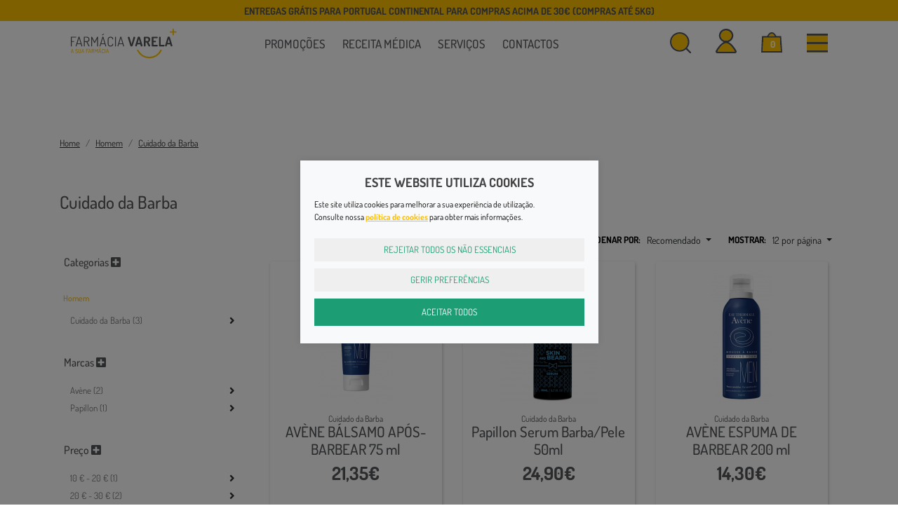

--- FILE ---
content_type: text/html; charset=ISO-8859-1
request_url: https://www.farmaciavarela.pt/cuidado-da-barba/
body_size: 53718
content:
<!DOCTYPE html>
<!--[if lt IE 7 ]> <html class="ie6 no-js" lang="pt-PT"> <![endif]-->
<!--[if IE 7 ]>    <html class="ie7 no-js" lang="pt-PT"> <![endif]-->
<!--[if IE 8 ]>    <html class="ie8 no-js" lang="pt-PT"> <![endif]-->
<!--[if IE 9 ]>    <html class="ie9 no-js" lang="pt-PT"> <![endif]-->
<!--[if (gt IE 9)|!(IE)]><!-->
<html lang="pt-PT">
<!--<![endif]-->

<head>
	<meta charset="utf-8">
	<title>Cuidado da Barba  | Farm&aacute;cia Varela</title>
	<meta name="viewport" content="width=device-width, initial-scale=1.0, maximum-scale=1.0, user-scalable=no" />
	<link rel="canonical" href="https://www.farmaciavarela.pt/cuidado-da-barba/" />

	<meta name="title" content="Cuidado da Barba  | Farm&aacute;cia Varela">
	<meta name="keywords" content="" />
	<meta name="description" content="A Farmácia Varela Online é o fornecedor líder em produtos de cuidado masculino.

Temos uma grande gama de produtos para aumentar a força muscular, tais como creatina, suplementos alimentares e multivitamínicos.

Tudo disponível na sua Farmácia de Serviço Online 24 horas
" />

	<!-- Facebook / Twiter / LinkedIn meta-->
	<meta property="og:url" content="https://www.farmaciavarela.pt/cuidado-da-barba/" />
	<meta property="og:title" content="Cuidado da Barba  | Farm&aacute;cia Varela" />
	<meta property="og:description" content="A Farmácia Varela Online é o fornecedor líder em produtos de cuidado masculino.

Temos uma grande gama de produtos para aumentar a força muscular, tais como creatina, suplementos alimentares e multivitamínicos.

Tudo disponível na sua Farmácia de Serviço Online 24 horas
" />
			<meta property="og:image" content="https://www.farmaciavarela.pt/uploads/logo-vertical.png" />
						<meta name="robots" content="index,follow">
	
	<link rel="apple-touch-icon" sizes="114x114" href="/themes/farmaciavarela/skins/default/img/favicon/apple-touch-icon.png">
<link rel="icon" type="image/png" sizes="32x32" href="/themes/farmaciavarela/skins/default/img/favicon/favicon-32x32.png">
<link rel="icon" type="image/png" sizes="16x16" href="/themes/farmaciavarela/skins/default/img/favicon/favicon-16x16.png">
<link rel="manifest" href="/themes/farmaciavarela/skins/default/img/favicon/site.webmanifest">
<link rel="mask-icon" href="/themes/farmaciavarela/skins/default/img/favicon/safari-pinned-tab.svg" color="#5bbad5">
<meta name="msapplication-TileColor" content="#da532c">
<meta name="theme-color" content="#ffffff">
<meta name="google-site-verification" content="KVbysy1S72on15zBStsL73iMmWtx580VdS6Z3UfCrWc" />				<link rel="stylesheet" href="/css/main.min.css?v=2.18" type="text/css" media="screen" />
		
			<!-- Global Site Tag (gtag.js) - Google Analytics -->
		<script async src="https://www.googletagmanager.com/gtag/js?id=G-5RM0PV9RQV"></script>
		<script async>
			window.dataLayer = window.dataLayer || [];

			function gtag() {
				dataLayer.push(arguments);
			}
			
			gtag('consent', 'default', {
			  'ad_storage': 'denied',
			  'ad_user_data': 'denied',
			  'ad_personalization': 'denied',
			  'analytics_storage': 'denied'
			});
			
			gtag('js', new Date());
			gtag('config', 'G-5RM0PV9RQV', {
				'linker': {
					'domains': ['hipay.com', 'paypal.com', 'eupago.pt'],
					'accept_incoming': true
				}
			});
							
				gtag('set', 'ads_data_redaction', true);
				gtag('config', 'AW-357243269');
							
								
						</script>
	
			<!-- Google Tag Manager -->
		<script async>
			(function(w, d, s, l, i) {
				w[l] = w[l] || [];
				w[l].push({
					'gtm.start': new Date().getTime(),
					event: 'gtm.js'
				});
				var f = d.getElementsByTagName(s)[0],
					j = d.createElement(s),
					dl = l != 'dataLayer' ? '&l=' + l : '';
				j.async = true;
				j.src =
					'https://www.googletagmanager.com/gtm.js?id=' + i + dl;
				f.parentNode.insertBefore(j, f);
			})(window, document, 'script', 'dataLayer', 'GTM-WKQSN5CR');
		</script>
		<script async>
			window.dataLayer = window.dataLayer || [];
			
			function gtag() {
				dataLayer.push(arguments);
			}
			
						
			gtag('js', new Date());
			gtag('config', 'GTM-WKQSN5CR', {
				'linker': {
					'domains': ['hipay.com', 'paypal.com'],
					'accept_incoming': true
				}
			});
			
			
						
						
		</script>
		<!-- End Google Tag Manager -->
		
	
	
	<script type="text/javascript" charset="utf-8">
		/*! jQuery v3.4.1 | (c) JS Foundation and other contributors | jquery.org/license */
!function(e,t){"use strict";"object"==typeof module&&"object"==typeof module.exports?module.exports=e.document?t(e,!0):function(e){if(!e.document)throw new Error("jQuery requires a window with a document");return t(e)}:t(e)}("undefined"!=typeof window?window:this,function(C,e){"use strict";var t=[],E=C.document,r=Object.getPrototypeOf,s=t.slice,g=t.concat,u=t.push,i=t.indexOf,n={},o=n.toString,v=n.hasOwnProperty,a=v.toString,l=a.call(Object),y={},m=function(e){return"function"==typeof e&&"number"!=typeof e.nodeType},x=function(e){return null!=e&&e===e.window},c={type:!0,src:!0,nonce:!0,noModule:!0};function b(e,t,n){var r,i,o=(n=n||E).createElement("script");if(o.text=e,t)for(r in c)(i=t[r]||t.getAttribute&&t.getAttribute(r))&&o.setAttribute(r,i);n.head.appendChild(o).parentNode.removeChild(o)}function w(e){return null==e?e+"":"object"==typeof e||"function"==typeof e?n[o.call(e)]||"object":typeof e}var f="3.4.1",k=function(e,t){return new k.fn.init(e,t)},p=/^[\s\uFEFF\xA0]+|[\s\uFEFF\xA0]+$/g;function d(e){var t=!!e&&"length"in e&&e.length,n=w(e);return!m(e)&&!x(e)&&("array"===n||0===t||"number"==typeof t&&0<t&&t-1 in e)}k.fn=k.prototype={jquery:f,constructor:k,length:0,toArray:function(){return s.call(this)},get:function(e){return null==e?s.call(this):e<0?this[e+this.length]:this[e]},pushStack:function(e){var t=k.merge(this.constructor(),e);return t.prevObject=this,t},each:function(e){return k.each(this,e)},map:function(n){return this.pushStack(k.map(this,function(e,t){return n.call(e,t,e)}))},slice:function(){return this.pushStack(s.apply(this,arguments))},first:function(){return this.eq(0)},last:function(){return this.eq(-1)},eq:function(e){var t=this.length,n=+e+(e<0?t:0);return this.pushStack(0<=n&&n<t?[this[n]]:[])},end:function(){return this.prevObject||this.constructor()},push:u,sort:t.sort,splice:t.splice},k.extend=k.fn.extend=function(){var e,t,n,r,i,o,a=arguments[0]||{},s=1,u=arguments.length,l=!1;for("boolean"==typeof a&&(l=a,a=arguments[s]||{},s++),"object"==typeof a||m(a)||(a={}),s===u&&(a=this,s--);s<u;s++)if(null!=(e=arguments[s]))for(t in e)r=e[t],"__proto__"!==t&&a!==r&&(l&&r&&(k.isPlainObject(r)||(i=Array.isArray(r)))?(n=a[t],o=i&&!Array.isArray(n)?[]:i||k.isPlainObject(n)?n:{},i=!1,a[t]=k.extend(l,o,r)):void 0!==r&&(a[t]=r));return a},k.extend({expando:"jQuery"+(f+Math.random()).replace(/\D/g,""),isReady:!0,error:function(e){throw new Error(e)},noop:function(){},isPlainObject:function(e){var t,n;return!(!e||"[object Object]"!==o.call(e))&&(!(t=r(e))||"function"==typeof(n=v.call(t,"constructor")&&t.constructor)&&a.call(n)===l)},isEmptyObject:function(e){var t;for(t in e)return!1;return!0},globalEval:function(e,t){b(e,{nonce:t&&t.nonce})},each:function(e,t){var n,r=0;if(d(e)){for(n=e.length;r<n;r++)if(!1===t.call(e[r],r,e[r]))break}else for(r in e)if(!1===t.call(e[r],r,e[r]))break;return e},trim:function(e){return null==e?"":(e+"").replace(p,"")},makeArray:function(e,t){var n=t||[];return null!=e&&(d(Object(e))?k.merge(n,"string"==typeof e?[e]:e):u.call(n,e)),n},inArray:function(e,t,n){return null==t?-1:i.call(t,e,n)},merge:function(e,t){for(var n=+t.length,r=0,i=e.length;r<n;r++)e[i++]=t[r];return e.length=i,e},grep:function(e,t,n){for(var r=[],i=0,o=e.length,a=!n;i<o;i++)!t(e[i],i)!==a&&r.push(e[i]);return r},map:function(e,t,n){var r,i,o=0,a=[];if(d(e))for(r=e.length;o<r;o++)null!=(i=t(e[o],o,n))&&a.push(i);else for(o in e)null!=(i=t(e[o],o,n))&&a.push(i);return g.apply([],a)},guid:1,support:y}),"function"==typeof Symbol&&(k.fn[Symbol.iterator]=t[Symbol.iterator]),k.each("Boolean Number String Function Array Date RegExp Object Error Symbol".split(" "),function(e,t){n["[object "+t+"]"]=t.toLowerCase()});var h=function(n){var e,d,b,o,i,h,f,g,w,u,l,T,C,a,E,v,s,c,y,k="sizzle"+1*new Date,m=n.document,S=0,r=0,p=ue(),x=ue(),N=ue(),A=ue(),D=function(e,t){return e===t&&(l=!0),0},j={}.hasOwnProperty,t=[],q=t.pop,L=t.push,H=t.push,O=t.slice,P=function(e,t){for(var n=0,r=e.length;n<r;n++)if(e[n]===t)return n;return-1},R="checked|selected|async|autofocus|autoplay|controls|defer|disabled|hidden|ismap|loop|multiple|open|readonly|required|scoped",M="[\\x20\\t\\r\\n\\f]",I="(?:\\\\.|[\\w-]|[^\0-\\xa0])+",W="\\["+M+"*("+I+")(?:"+M+"*([*^$|!~]?=)"+M+"*(?:'((?:\\\\.|[^\\\\'])*)'|\"((?:\\\\.|[^\\\\\"])*)\"|("+I+"))|)"+M+"*\\]",$=":("+I+")(?:\\((('((?:\\\\.|[^\\\\'])*)'|\"((?:\\\\.|[^\\\\\"])*)\")|((?:\\\\.|[^\\\\()[\\]]|"+W+")*)|.*)\\)|)",F=new RegExp(M+"+","g"),B=new RegExp("^"+M+"+|((?:^|[^\\\\])(?:\\\\.)*)"+M+"+$","g"),_=new RegExp("^"+M+"*,"+M+"*"),z=new RegExp("^"+M+"*([>+~]|"+M+")"+M+"*"),U=new RegExp(M+"|>"),X=new RegExp($),V=new RegExp("^"+I+"$"),G={ID:new RegExp("^#("+I+")"),CLASS:new RegExp("^\\.("+I+")"),TAG:new RegExp("^("+I+"|[*])"),ATTR:new RegExp("^"+W),PSEUDO:new RegExp("^"+$),CHILD:new RegExp("^:(only|first|last|nth|nth-last)-(child|of-type)(?:\\("+M+"*(even|odd|(([+-]|)(\\d*)n|)"+M+"*(?:([+-]|)"+M+"*(\\d+)|))"+M+"*\\)|)","i"),bool:new RegExp("^(?:"+R+")$","i"),needsContext:new RegExp("^"+M+"*[>+~]|:(even|odd|eq|gt|lt|nth|first|last)(?:\\("+M+"*((?:-\\d)?\\d*)"+M+"*\\)|)(?=[^-]|$)","i")},Y=/HTML$/i,Q=/^(?:input|select|textarea|button)$/i,J=/^h\d$/i,K=/^[^{]+\{\s*\[native \w/,Z=/^(?:#([\w-]+)|(\w+)|\.([\w-]+))$/,ee=/[+~]/,te=new RegExp("\\\\([\\da-f]{1,6}"+M+"?|("+M+")|.)","ig"),ne=function(e,t,n){var r="0x"+t-65536;return r!=r||n?t:r<0?String.fromCharCode(r+65536):String.fromCharCode(r>>10|55296,1023&r|56320)},re=/([\0-\x1f\x7f]|^-?\d)|^-$|[^\0-\x1f\x7f-\uFFFF\w-]/g,ie=function(e,t){return t?"\0"===e?"\ufffd":e.slice(0,-1)+"\\"+e.charCodeAt(e.length-1).toString(16)+" ":"\\"+e},oe=function(){T()},ae=be(function(e){return!0===e.disabled&&"fieldset"===e.nodeName.toLowerCase()},{dir:"parentNode",next:"legend"});try{H.apply(t=O.call(m.childNodes),m.childNodes),t[m.childNodes.length].nodeType}catch(e){H={apply:t.length?function(e,t){L.apply(e,O.call(t))}:function(e,t){var n=e.length,r=0;while(e[n++]=t[r++]);e.length=n-1}}}function se(t,e,n,r){var i,o,a,s,u,l,c,f=e&&e.ownerDocument,p=e?e.nodeType:9;if(n=n||[],"string"!=typeof t||!t||1!==p&&9!==p&&11!==p)return n;if(!r&&((e?e.ownerDocument||e:m)!==C&&T(e),e=e||C,E)){if(11!==p&&(u=Z.exec(t)))if(i=u[1]){if(9===p){if(!(a=e.getElementById(i)))return n;if(a.id===i)return n.push(a),n}else if(f&&(a=f.getElementById(i))&&y(e,a)&&a.id===i)return n.push(a),n}else{if(u[2])return H.apply(n,e.getElementsByTagName(t)),n;if((i=u[3])&&d.getElementsByClassName&&e.getElementsByClassName)return H.apply(n,e.getElementsByClassName(i)),n}if(d.qsa&&!A[t+" "]&&(!v||!v.test(t))&&(1!==p||"object"!==e.nodeName.toLowerCase())){if(c=t,f=e,1===p&&U.test(t)){(s=e.getAttribute("id"))?s=s.replace(re,ie):e.setAttribute("id",s=k),o=(l=h(t)).length;while(o--)l[o]="#"+s+" "+xe(l[o]);c=l.join(","),f=ee.test(t)&&ye(e.parentNode)||e}try{return H.apply(n,f.querySelectorAll(c)),n}catch(e){A(t,!0)}finally{s===k&&e.removeAttribute("id")}}}return g(t.replace(B,"$1"),e,n,r)}function ue(){var r=[];return function e(t,n){return r.push(t+" ")>b.cacheLength&&delete e[r.shift()],e[t+" "]=n}}function le(e){return e[k]=!0,e}function ce(e){var t=C.createElement("fieldset");try{return!!e(t)}catch(e){return!1}finally{t.parentNode&&t.parentNode.removeChild(t),t=null}}function fe(e,t){var n=e.split("|"),r=n.length;while(r--)b.attrHandle[n[r]]=t}function pe(e,t){var n=t&&e,r=n&&1===e.nodeType&&1===t.nodeType&&e.sourceIndex-t.sourceIndex;if(r)return r;if(n)while(n=n.nextSibling)if(n===t)return-1;return e?1:-1}function de(t){return function(e){return"input"===e.nodeName.toLowerCase()&&e.type===t}}function he(n){return function(e){var t=e.nodeName.toLowerCase();return("input"===t||"button"===t)&&e.type===n}}function ge(t){return function(e){return"form"in e?e.parentNode&&!1===e.disabled?"label"in e?"label"in e.parentNode?e.parentNode.disabled===t:e.disabled===t:e.isDisabled===t||e.isDisabled!==!t&&ae(e)===t:e.disabled===t:"label"in e&&e.disabled===t}}function ve(a){return le(function(o){return o=+o,le(function(e,t){var n,r=a([],e.length,o),i=r.length;while(i--)e[n=r[i]]&&(e[n]=!(t[n]=e[n]))})})}function ye(e){return e&&"undefined"!=typeof e.getElementsByTagName&&e}for(e in d=se.support={},i=se.isXML=function(e){var t=e.namespaceURI,n=(e.ownerDocument||e).documentElement;return!Y.test(t||n&&n.nodeName||"HTML")},T=se.setDocument=function(e){var t,n,r=e?e.ownerDocument||e:m;return r!==C&&9===r.nodeType&&r.documentElement&&(a=(C=r).documentElement,E=!i(C),m!==C&&(n=C.defaultView)&&n.top!==n&&(n.addEventListener?n.addEventListener("unload",oe,!1):n.attachEvent&&n.attachEvent("onunload",oe)),d.attributes=ce(function(e){return e.className="i",!e.getAttribute("className")}),d.getElementsByTagName=ce(function(e){return e.appendChild(C.createComment("")),!e.getElementsByTagName("*").length}),d.getElementsByClassName=K.test(C.getElementsByClassName),d.getById=ce(function(e){return a.appendChild(e).id=k,!C.getElementsByName||!C.getElementsByName(k).length}),d.getById?(b.filter.ID=function(e){var t=e.replace(te,ne);return function(e){return e.getAttribute("id")===t}},b.find.ID=function(e,t){if("undefined"!=typeof t.getElementById&&E){var n=t.getElementById(e);return n?[n]:[]}}):(b.filter.ID=function(e){var n=e.replace(te,ne);return function(e){var t="undefined"!=typeof e.getAttributeNode&&e.getAttributeNode("id");return t&&t.value===n}},b.find.ID=function(e,t){if("undefined"!=typeof t.getElementById&&E){var n,r,i,o=t.getElementById(e);if(o){if((n=o.getAttributeNode("id"))&&n.value===e)return[o];i=t.getElementsByName(e),r=0;while(o=i[r++])if((n=o.getAttributeNode("id"))&&n.value===e)return[o]}return[]}}),b.find.TAG=d.getElementsByTagName?function(e,t){return"undefined"!=typeof t.getElementsByTagName?t.getElementsByTagName(e):d.qsa?t.querySelectorAll(e):void 0}:function(e,t){var n,r=[],i=0,o=t.getElementsByTagName(e);if("*"===e){while(n=o[i++])1===n.nodeType&&r.push(n);return r}return o},b.find.CLASS=d.getElementsByClassName&&function(e,t){if("undefined"!=typeof t.getElementsByClassName&&E)return t.getElementsByClassName(e)},s=[],v=[],(d.qsa=K.test(C.querySelectorAll))&&(ce(function(e){a.appendChild(e).innerHTML="<a id='"+k+"'></a><select id='"+k+"-\r\\' msallowcapture=''><option selected=''></option></select>",e.querySelectorAll("[msallowcapture^='']").length&&v.push("[*^$]="+M+"*(?:''|\"\")"),e.querySelectorAll("[selected]").length||v.push("\\["+M+"*(?:value|"+R+")"),e.querySelectorAll("[id~="+k+"-]").length||v.push("~="),e.querySelectorAll(":checked").length||v.push(":checked"),e.querySelectorAll("a#"+k+"+*").length||v.push(".#.+[+~]")}),ce(function(e){e.innerHTML="<a href='' disabled='disabled'></a><select disabled='disabled'><option/></select>";var t=C.createElement("input");t.setAttribute("type","hidden"),e.appendChild(t).setAttribute("name","D"),e.querySelectorAll("[name=d]").length&&v.push("name"+M+"*[*^$|!~]?="),2!==e.querySelectorAll(":enabled").length&&v.push(":enabled",":disabled"),a.appendChild(e).disabled=!0,2!==e.querySelectorAll(":disabled").length&&v.push(":enabled",":disabled"),e.querySelectorAll("*,:x"),v.push(",.*:")})),(d.matchesSelector=K.test(c=a.matches||a.webkitMatchesSelector||a.mozMatchesSelector||a.oMatchesSelector||a.msMatchesSelector))&&ce(function(e){d.disconnectedMatch=c.call(e,"*"),c.call(e,"[s!='']:x"),s.push("!=",$)}),v=v.length&&new RegExp(v.join("|")),s=s.length&&new RegExp(s.join("|")),t=K.test(a.compareDocumentPosition),y=t||K.test(a.contains)?function(e,t){var n=9===e.nodeType?e.documentElement:e,r=t&&t.parentNode;return e===r||!(!r||1!==r.nodeType||!(n.contains?n.contains(r):e.compareDocumentPosition&&16&e.compareDocumentPosition(r)))}:function(e,t){if(t)while(t=t.parentNode)if(t===e)return!0;return!1},D=t?function(e,t){if(e===t)return l=!0,0;var n=!e.compareDocumentPosition-!t.compareDocumentPosition;return n||(1&(n=(e.ownerDocument||e)===(t.ownerDocument||t)?e.compareDocumentPosition(t):1)||!d.sortDetached&&t.compareDocumentPosition(e)===n?e===C||e.ownerDocument===m&&y(m,e)?-1:t===C||t.ownerDocument===m&&y(m,t)?1:u?P(u,e)-P(u,t):0:4&n?-1:1)}:function(e,t){if(e===t)return l=!0,0;var n,r=0,i=e.parentNode,o=t.parentNode,a=[e],s=[t];if(!i||!o)return e===C?-1:t===C?1:i?-1:o?1:u?P(u,e)-P(u,t):0;if(i===o)return pe(e,t);n=e;while(n=n.parentNode)a.unshift(n);n=t;while(n=n.parentNode)s.unshift(n);while(a[r]===s[r])r++;return r?pe(a[r],s[r]):a[r]===m?-1:s[r]===m?1:0}),C},se.matches=function(e,t){return se(e,null,null,t)},se.matchesSelector=function(e,t){if((e.ownerDocument||e)!==C&&T(e),d.matchesSelector&&E&&!A[t+" "]&&(!s||!s.test(t))&&(!v||!v.test(t)))try{var n=c.call(e,t);if(n||d.disconnectedMatch||e.document&&11!==e.document.nodeType)return n}catch(e){A(t,!0)}return 0<se(t,C,null,[e]).length},se.contains=function(e,t){return(e.ownerDocument||e)!==C&&T(e),y(e,t)},se.attr=function(e,t){(e.ownerDocument||e)!==C&&T(e);var n=b.attrHandle[t.toLowerCase()],r=n&&j.call(b.attrHandle,t.toLowerCase())?n(e,t,!E):void 0;return void 0!==r?r:d.attributes||!E?e.getAttribute(t):(r=e.getAttributeNode(t))&&r.specified?r.value:null},se.escape=function(e){return(e+"").replace(re,ie)},se.error=function(e){throw new Error("Syntax error, unrecognized expression: "+e)},se.uniqueSort=function(e){var t,n=[],r=0,i=0;if(l=!d.detectDuplicates,u=!d.sortStable&&e.slice(0),e.sort(D),l){while(t=e[i++])t===e[i]&&(r=n.push(i));while(r--)e.splice(n[r],1)}return u=null,e},o=se.getText=function(e){var t,n="",r=0,i=e.nodeType;if(i){if(1===i||9===i||11===i){if("string"==typeof e.textContent)return e.textContent;for(e=e.firstChild;e;e=e.nextSibling)n+=o(e)}else if(3===i||4===i)return e.nodeValue}else while(t=e[r++])n+=o(t);return n},(b=se.selectors={cacheLength:50,createPseudo:le,match:G,attrHandle:{},find:{},relative:{">":{dir:"parentNode",first:!0}," ":{dir:"parentNode"},"+":{dir:"previousSibling",first:!0},"~":{dir:"previousSibling"}},preFilter:{ATTR:function(e){return e[1]=e[1].replace(te,ne),e[3]=(e[3]||e[4]||e[5]||"").replace(te,ne),"~="===e[2]&&(e[3]=" "+e[3]+" "),e.slice(0,4)},CHILD:function(e){return e[1]=e[1].toLowerCase(),"nth"===e[1].slice(0,3)?(e[3]||se.error(e[0]),e[4]=+(e[4]?e[5]+(e[6]||1):2*("even"===e[3]||"odd"===e[3])),e[5]=+(e[7]+e[8]||"odd"===e[3])):e[3]&&se.error(e[0]),e},PSEUDO:function(e){var t,n=!e[6]&&e[2];return G.CHILD.test(e[0])?null:(e[3]?e[2]=e[4]||e[5]||"":n&&X.test(n)&&(t=h(n,!0))&&(t=n.indexOf(")",n.length-t)-n.length)&&(e[0]=e[0].slice(0,t),e[2]=n.slice(0,t)),e.slice(0,3))}},filter:{TAG:function(e){var t=e.replace(te,ne).toLowerCase();return"*"===e?function(){return!0}:function(e){return e.nodeName&&e.nodeName.toLowerCase()===t}},CLASS:function(e){var t=p[e+" "];return t||(t=new RegExp("(^|"+M+")"+e+"("+M+"|$)"))&&p(e,function(e){return t.test("string"==typeof e.className&&e.className||"undefined"!=typeof e.getAttribute&&e.getAttribute("class")||"")})},ATTR:function(n,r,i){return function(e){var t=se.attr(e,n);return null==t?"!="===r:!r||(t+="","="===r?t===i:"!="===r?t!==i:"^="===r?i&&0===t.indexOf(i):"*="===r?i&&-1<t.indexOf(i):"$="===r?i&&t.slice(-i.length)===i:"~="===r?-1<(" "+t.replace(F," ")+" ").indexOf(i):"|="===r&&(t===i||t.slice(0,i.length+1)===i+"-"))}},CHILD:function(h,e,t,g,v){var y="nth"!==h.slice(0,3),m="last"!==h.slice(-4),x="of-type"===e;return 1===g&&0===v?function(e){return!!e.parentNode}:function(e,t,n){var r,i,o,a,s,u,l=y!==m?"nextSibling":"previousSibling",c=e.parentNode,f=x&&e.nodeName.toLowerCase(),p=!n&&!x,d=!1;if(c){if(y){while(l){a=e;while(a=a[l])if(x?a.nodeName.toLowerCase()===f:1===a.nodeType)return!1;u=l="only"===h&&!u&&"nextSibling"}return!0}if(u=[m?c.firstChild:c.lastChild],m&&p){d=(s=(r=(i=(o=(a=c)[k]||(a[k]={}))[a.uniqueID]||(o[a.uniqueID]={}))[h]||[])[0]===S&&r[1])&&r[2],a=s&&c.childNodes[s];while(a=++s&&a&&a[l]||(d=s=0)||u.pop())if(1===a.nodeType&&++d&&a===e){i[h]=[S,s,d];break}}else if(p&&(d=s=(r=(i=(o=(a=e)[k]||(a[k]={}))[a.uniqueID]||(o[a.uniqueID]={}))[h]||[])[0]===S&&r[1]),!1===d)while(a=++s&&a&&a[l]||(d=s=0)||u.pop())if((x?a.nodeName.toLowerCase()===f:1===a.nodeType)&&++d&&(p&&((i=(o=a[k]||(a[k]={}))[a.uniqueID]||(o[a.uniqueID]={}))[h]=[S,d]),a===e))break;return(d-=v)===g||d%g==0&&0<=d/g}}},PSEUDO:function(e,o){var t,a=b.pseudos[e]||b.setFilters[e.toLowerCase()]||se.error("unsupported pseudo: "+e);return a[k]?a(o):1<a.length?(t=[e,e,"",o],b.setFilters.hasOwnProperty(e.toLowerCase())?le(function(e,t){var n,r=a(e,o),i=r.length;while(i--)e[n=P(e,r[i])]=!(t[n]=r[i])}):function(e){return a(e,0,t)}):a}},pseudos:{not:le(function(e){var r=[],i=[],s=f(e.replace(B,"$1"));return s[k]?le(function(e,t,n,r){var i,o=s(e,null,r,[]),a=e.length;while(a--)(i=o[a])&&(e[a]=!(t[a]=i))}):function(e,t,n){return r[0]=e,s(r,null,n,i),r[0]=null,!i.pop()}}),has:le(function(t){return function(e){return 0<se(t,e).length}}),contains:le(function(t){return t=t.replace(te,ne),function(e){return-1<(e.textContent||o(e)).indexOf(t)}}),lang:le(function(n){return V.test(n||"")||se.error("unsupported lang: "+n),n=n.replace(te,ne).toLowerCase(),function(e){var t;do{if(t=E?e.lang:e.getAttribute("xml:lang")||e.getAttribute("lang"))return(t=t.toLowerCase())===n||0===t.indexOf(n+"-")}while((e=e.parentNode)&&1===e.nodeType);return!1}}),target:function(e){var t=n.location&&n.location.hash;return t&&t.slice(1)===e.id},root:function(e){return e===a},focus:function(e){return e===C.activeElement&&(!C.hasFocus||C.hasFocus())&&!!(e.type||e.href||~e.tabIndex)},enabled:ge(!1),disabled:ge(!0),checked:function(e){var t=e.nodeName.toLowerCase();return"input"===t&&!!e.checked||"option"===t&&!!e.selected},selected:function(e){return e.parentNode&&e.parentNode.selectedIndex,!0===e.selected},empty:function(e){for(e=e.firstChild;e;e=e.nextSibling)if(e.nodeType<6)return!1;return!0},parent:function(e){return!b.pseudos.empty(e)},header:function(e){return J.test(e.nodeName)},input:function(e){return Q.test(e.nodeName)},button:function(e){var t=e.nodeName.toLowerCase();return"input"===t&&"button"===e.type||"button"===t},text:function(e){var t;return"input"===e.nodeName.toLowerCase()&&"text"===e.type&&(null==(t=e.getAttribute("type"))||"text"===t.toLowerCase())},first:ve(function(){return[0]}),last:ve(function(e,t){return[t-1]}),eq:ve(function(e,t,n){return[n<0?n+t:n]}),even:ve(function(e,t){for(var n=0;n<t;n+=2)e.push(n);return e}),odd:ve(function(e,t){for(var n=1;n<t;n+=2)e.push(n);return e}),lt:ve(function(e,t,n){for(var r=n<0?n+t:t<n?t:n;0<=--r;)e.push(r);return e}),gt:ve(function(e,t,n){for(var r=n<0?n+t:n;++r<t;)e.push(r);return e})}}).pseudos.nth=b.pseudos.eq,{radio:!0,checkbox:!0,file:!0,password:!0,image:!0})b.pseudos[e]=de(e);for(e in{submit:!0,reset:!0})b.pseudos[e]=he(e);function me(){}function xe(e){for(var t=0,n=e.length,r="";t<n;t++)r+=e[t].value;return r}function be(s,e,t){var u=e.dir,l=e.next,c=l||u,f=t&&"parentNode"===c,p=r++;return e.first?function(e,t,n){while(e=e[u])if(1===e.nodeType||f)return s(e,t,n);return!1}:function(e,t,n){var r,i,o,a=[S,p];if(n){while(e=e[u])if((1===e.nodeType||f)&&s(e,t,n))return!0}else while(e=e[u])if(1===e.nodeType||f)if(i=(o=e[k]||(e[k]={}))[e.uniqueID]||(o[e.uniqueID]={}),l&&l===e.nodeName.toLowerCase())e=e[u]||e;else{if((r=i[c])&&r[0]===S&&r[1]===p)return a[2]=r[2];if((i[c]=a)[2]=s(e,t,n))return!0}return!1}}function we(i){return 1<i.length?function(e,t,n){var r=i.length;while(r--)if(!i[r](e,t,n))return!1;return!0}:i[0]}function Te(e,t,n,r,i){for(var o,a=[],s=0,u=e.length,l=null!=t;s<u;s++)(o=e[s])&&(n&&!n(o,r,i)||(a.push(o),l&&t.push(s)));return a}function Ce(d,h,g,v,y,e){return v&&!v[k]&&(v=Ce(v)),y&&!y[k]&&(y=Ce(y,e)),le(function(e,t,n,r){var i,o,a,s=[],u=[],l=t.length,c=e||function(e,t,n){for(var r=0,i=t.length;r<i;r++)se(e,t[r],n);return n}(h||"*",n.nodeType?[n]:n,[]),f=!d||!e&&h?c:Te(c,s,d,n,r),p=g?y||(e?d:l||v)?[]:t:f;if(g&&g(f,p,n,r),v){i=Te(p,u),v(i,[],n,r),o=i.length;while(o--)(a=i[o])&&(p[u[o]]=!(f[u[o]]=a))}if(e){if(y||d){if(y){i=[],o=p.length;while(o--)(a=p[o])&&i.push(f[o]=a);y(null,p=[],i,r)}o=p.length;while(o--)(a=p[o])&&-1<(i=y?P(e,a):s[o])&&(e[i]=!(t[i]=a))}}else p=Te(p===t?p.splice(l,p.length):p),y?y(null,t,p,r):H.apply(t,p)})}function Ee(e){for(var i,t,n,r=e.length,o=b.relative[e[0].type],a=o||b.relative[" "],s=o?1:0,u=be(function(e){return e===i},a,!0),l=be(function(e){return-1<P(i,e)},a,!0),c=[function(e,t,n){var r=!o&&(n||t!==w)||((i=t).nodeType?u(e,t,n):l(e,t,n));return i=null,r}];s<r;s++)if(t=b.relative[e[s].type])c=[be(we(c),t)];else{if((t=b.filter[e[s].type].apply(null,e[s].matches))[k]){for(n=++s;n<r;n++)if(b.relative[e[n].type])break;return Ce(1<s&&we(c),1<s&&xe(e.slice(0,s-1).concat({value:" "===e[s-2].type?"*":""})).replace(B,"$1"),t,s<n&&Ee(e.slice(s,n)),n<r&&Ee(e=e.slice(n)),n<r&&xe(e))}c.push(t)}return we(c)}return me.prototype=b.filters=b.pseudos,b.setFilters=new me,h=se.tokenize=function(e,t){var n,r,i,o,a,s,u,l=x[e+" "];if(l)return t?0:l.slice(0);a=e,s=[],u=b.preFilter;while(a){for(o in n&&!(r=_.exec(a))||(r&&(a=a.slice(r[0].length)||a),s.push(i=[])),n=!1,(r=z.exec(a))&&(n=r.shift(),i.push({value:n,type:r[0].replace(B," ")}),a=a.slice(n.length)),b.filter)!(r=G[o].exec(a))||u[o]&&!(r=u[o](r))||(n=r.shift(),i.push({value:n,type:o,matches:r}),a=a.slice(n.length));if(!n)break}return t?a.length:a?se.error(e):x(e,s).slice(0)},f=se.compile=function(e,t){var n,v,y,m,x,r,i=[],o=[],a=N[e+" "];if(!a){t||(t=h(e)),n=t.length;while(n--)(a=Ee(t[n]))[k]?i.push(a):o.push(a);(a=N(e,(v=o,m=0<(y=i).length,x=0<v.length,r=function(e,t,n,r,i){var o,a,s,u=0,l="0",c=e&&[],f=[],p=w,d=e||x&&b.find.TAG("*",i),h=S+=null==p?1:Math.random()||.1,g=d.length;for(i&&(w=t===C||t||i);l!==g&&null!=(o=d[l]);l++){if(x&&o){a=0,t||o.ownerDocument===C||(T(o),n=!E);while(s=v[a++])if(s(o,t||C,n)){r.push(o);break}i&&(S=h)}m&&((o=!s&&o)&&u--,e&&c.push(o))}if(u+=l,m&&l!==u){a=0;while(s=y[a++])s(c,f,t,n);if(e){if(0<u)while(l--)c[l]||f[l]||(f[l]=q.call(r));f=Te(f)}H.apply(r,f),i&&!e&&0<f.length&&1<u+y.length&&se.uniqueSort(r)}return i&&(S=h,w=p),c},m?le(r):r))).selector=e}return a},g=se.select=function(e,t,n,r){var i,o,a,s,u,l="function"==typeof e&&e,c=!r&&h(e=l.selector||e);if(n=n||[],1===c.length){if(2<(o=c[0]=c[0].slice(0)).length&&"ID"===(a=o[0]).type&&9===t.nodeType&&E&&b.relative[o[1].type]){if(!(t=(b.find.ID(a.matches[0].replace(te,ne),t)||[])[0]))return n;l&&(t=t.parentNode),e=e.slice(o.shift().value.length)}i=G.needsContext.test(e)?0:o.length;while(i--){if(a=o[i],b.relative[s=a.type])break;if((u=b.find[s])&&(r=u(a.matches[0].replace(te,ne),ee.test(o[0].type)&&ye(t.parentNode)||t))){if(o.splice(i,1),!(e=r.length&&xe(o)))return H.apply(n,r),n;break}}}return(l||f(e,c))(r,t,!E,n,!t||ee.test(e)&&ye(t.parentNode)||t),n},d.sortStable=k.split("").sort(D).join("")===k,d.detectDuplicates=!!l,T(),d.sortDetached=ce(function(e){return 1&e.compareDocumentPosition(C.createElement("fieldset"))}),ce(function(e){return e.innerHTML="<a href='#'></a>","#"===e.firstChild.getAttribute("href")})||fe("type|href|height|width",function(e,t,n){if(!n)return e.getAttribute(t,"type"===t.toLowerCase()?1:2)}),d.attributes&&ce(function(e){return e.innerHTML="<input/>",e.firstChild.setAttribute("value",""),""===e.firstChild.getAttribute("value")})||fe("value",function(e,t,n){if(!n&&"input"===e.nodeName.toLowerCase())return e.defaultValue}),ce(function(e){return null==e.getAttribute("disabled")})||fe(R,function(e,t,n){var r;if(!n)return!0===e[t]?t.toLowerCase():(r=e.getAttributeNode(t))&&r.specified?r.value:null}),se}(C);k.find=h,k.expr=h.selectors,k.expr[":"]=k.expr.pseudos,k.uniqueSort=k.unique=h.uniqueSort,k.text=h.getText,k.isXMLDoc=h.isXML,k.contains=h.contains,k.escapeSelector=h.escape;var T=function(e,t,n){var r=[],i=void 0!==n;while((e=e[t])&&9!==e.nodeType)if(1===e.nodeType){if(i&&k(e).is(n))break;r.push(e)}return r},S=function(e,t){for(var n=[];e;e=e.nextSibling)1===e.nodeType&&e!==t&&n.push(e);return n},N=k.expr.match.needsContext;function A(e,t){return e.nodeName&&e.nodeName.toLowerCase()===t.toLowerCase()}var D=/^<([a-z][^\/\0>:\x20\t\r\n\f]*)[\x20\t\r\n\f]*\/?>(?:<\/\1>|)$/i;function j(e,n,r){return m(n)?k.grep(e,function(e,t){return!!n.call(e,t,e)!==r}):n.nodeType?k.grep(e,function(e){return e===n!==r}):"string"!=typeof n?k.grep(e,function(e){return-1<i.call(n,e)!==r}):k.filter(n,e,r)}k.filter=function(e,t,n){var r=t[0];return n&&(e=":not("+e+")"),1===t.length&&1===r.nodeType?k.find.matchesSelector(r,e)?[r]:[]:k.find.matches(e,k.grep(t,function(e){return 1===e.nodeType}))},k.fn.extend({find:function(e){var t,n,r=this.length,i=this;if("string"!=typeof e)return this.pushStack(k(e).filter(function(){for(t=0;t<r;t++)if(k.contains(i[t],this))return!0}));for(n=this.pushStack([]),t=0;t<r;t++)k.find(e,i[t],n);return 1<r?k.uniqueSort(n):n},filter:function(e){return this.pushStack(j(this,e||[],!1))},not:function(e){return this.pushStack(j(this,e||[],!0))},is:function(e){return!!j(this,"string"==typeof e&&N.test(e)?k(e):e||[],!1).length}});var q,L=/^(?:\s*(<[\w\W]+>)[^>]*|#([\w-]+))$/;(k.fn.init=function(e,t,n){var r,i;if(!e)return this;if(n=n||q,"string"==typeof e){if(!(r="<"===e[0]&&">"===e[e.length-1]&&3<=e.length?[null,e,null]:L.exec(e))||!r[1]&&t)return!t||t.jquery?(t||n).find(e):this.constructor(t).find(e);if(r[1]){if(t=t instanceof k?t[0]:t,k.merge(this,k.parseHTML(r[1],t&&t.nodeType?t.ownerDocument||t:E,!0)),D.test(r[1])&&k.isPlainObject(t))for(r in t)m(this[r])?this[r](t[r]):this.attr(r,t[r]);return this}return(i=E.getElementById(r[2]))&&(this[0]=i,this.length=1),this}return e.nodeType?(this[0]=e,this.length=1,this):m(e)?void 0!==n.ready?n.ready(e):e(k):k.makeArray(e,this)}).prototype=k.fn,q=k(E);var H=/^(?:parents|prev(?:Until|All))/,O={children:!0,contents:!0,next:!0,prev:!0};function P(e,t){while((e=e[t])&&1!==e.nodeType);return e}k.fn.extend({has:function(e){var t=k(e,this),n=t.length;return this.filter(function(){for(var e=0;e<n;e++)if(k.contains(this,t[e]))return!0})},closest:function(e,t){var n,r=0,i=this.length,o=[],a="string"!=typeof e&&k(e);if(!N.test(e))for(;r<i;r++)for(n=this[r];n&&n!==t;n=n.parentNode)if(n.nodeType<11&&(a?-1<a.index(n):1===n.nodeType&&k.find.matchesSelector(n,e))){o.push(n);break}return this.pushStack(1<o.length?k.uniqueSort(o):o)},index:function(e){return e?"string"==typeof e?i.call(k(e),this[0]):i.call(this,e.jquery?e[0]:e):this[0]&&this[0].parentNode?this.first().prevAll().length:-1},add:function(e,t){return this.pushStack(k.uniqueSort(k.merge(this.get(),k(e,t))))},addBack:function(e){return this.add(null==e?this.prevObject:this.prevObject.filter(e))}}),k.each({parent:function(e){var t=e.parentNode;return t&&11!==t.nodeType?t:null},parents:function(e){return T(e,"parentNode")},parentsUntil:function(e,t,n){return T(e,"parentNode",n)},next:function(e){return P(e,"nextSibling")},prev:function(e){return P(e,"previousSibling")},nextAll:function(e){return T(e,"nextSibling")},prevAll:function(e){return T(e,"previousSibling")},nextUntil:function(e,t,n){return T(e,"nextSibling",n)},prevUntil:function(e,t,n){return T(e,"previousSibling",n)},siblings:function(e){return S((e.parentNode||{}).firstChild,e)},children:function(e){return S(e.firstChild)},contents:function(e){return"undefined"!=typeof e.contentDocument?e.contentDocument:(A(e,"template")&&(e=e.content||e),k.merge([],e.childNodes))}},function(r,i){k.fn[r]=function(e,t){var n=k.map(this,i,e);return"Until"!==r.slice(-5)&&(t=e),t&&"string"==typeof t&&(n=k.filter(t,n)),1<this.length&&(O[r]||k.uniqueSort(n),H.test(r)&&n.reverse()),this.pushStack(n)}});var R=/[^\x20\t\r\n\f]+/g;function M(e){return e}function I(e){throw e}function W(e,t,n,r){var i;try{e&&m(i=e.promise)?i.call(e).done(t).fail(n):e&&m(i=e.then)?i.call(e,t,n):t.apply(void 0,[e].slice(r))}catch(e){n.apply(void 0,[e])}}k.Callbacks=function(r){var e,n;r="string"==typeof r?(e=r,n={},k.each(e.match(R)||[],function(e,t){n[t]=!0}),n):k.extend({},r);var i,t,o,a,s=[],u=[],l=-1,c=function(){for(a=a||r.once,o=i=!0;u.length;l=-1){t=u.shift();while(++l<s.length)!1===s[l].apply(t[0],t[1])&&r.stopOnFalse&&(l=s.length,t=!1)}r.memory||(t=!1),i=!1,a&&(s=t?[]:"")},f={add:function(){return s&&(t&&!i&&(l=s.length-1,u.push(t)),function n(e){k.each(e,function(e,t){m(t)?r.unique&&f.has(t)||s.push(t):t&&t.length&&"string"!==w(t)&&n(t)})}(arguments),t&&!i&&c()),this},remove:function(){return k.each(arguments,function(e,t){var n;while(-1<(n=k.inArray(t,s,n)))s.splice(n,1),n<=l&&l--}),this},has:function(e){return e?-1<k.inArray(e,s):0<s.length},empty:function(){return s&&(s=[]),this},disable:function(){return a=u=[],s=t="",this},disabled:function(){return!s},lock:function(){return a=u=[],t||i||(s=t=""),this},locked:function(){return!!a},fireWith:function(e,t){return a||(t=[e,(t=t||[]).slice?t.slice():t],u.push(t),i||c()),this},fire:function(){return f.fireWith(this,arguments),this},fired:function(){return!!o}};return f},k.extend({Deferred:function(e){var o=[["notify","progress",k.Callbacks("memory"),k.Callbacks("memory"),2],["resolve","done",k.Callbacks("once memory"),k.Callbacks("once memory"),0,"resolved"],["reject","fail",k.Callbacks("once memory"),k.Callbacks("once memory"),1,"rejected"]],i="pending",a={state:function(){return i},always:function(){return s.done(arguments).fail(arguments),this},"catch":function(e){return a.then(null,e)},pipe:function(){var i=arguments;return k.Deferred(function(r){k.each(o,function(e,t){var n=m(i[t[4]])&&i[t[4]];s[t[1]](function(){var e=n&&n.apply(this,arguments);e&&m(e.promise)?e.promise().progress(r.notify).done(r.resolve).fail(r.reject):r[t[0]+"With"](this,n?[e]:arguments)})}),i=null}).promise()},then:function(t,n,r){var u=0;function l(i,o,a,s){return function(){var n=this,r=arguments,e=function(){var e,t;if(!(i<u)){if((e=a.apply(n,r))===o.promise())throw new TypeError("Thenable self-resolution");t=e&&("object"==typeof e||"function"==typeof e)&&e.then,m(t)?s?t.call(e,l(u,o,M,s),l(u,o,I,s)):(u++,t.call(e,l(u,o,M,s),l(u,o,I,s),l(u,o,M,o.notifyWith))):(a!==M&&(n=void 0,r=[e]),(s||o.resolveWith)(n,r))}},t=s?e:function(){try{e()}catch(e){k.Deferred.exceptionHook&&k.Deferred.exceptionHook(e,t.stackTrace),u<=i+1&&(a!==I&&(n=void 0,r=[e]),o.rejectWith(n,r))}};i?t():(k.Deferred.getStackHook&&(t.stackTrace=k.Deferred.getStackHook()),C.setTimeout(t))}}return k.Deferred(function(e){o[0][3].add(l(0,e,m(r)?r:M,e.notifyWith)),o[1][3].add(l(0,e,m(t)?t:M)),o[2][3].add(l(0,e,m(n)?n:I))}).promise()},promise:function(e){return null!=e?k.extend(e,a):a}},s={};return k.each(o,function(e,t){var n=t[2],r=t[5];a[t[1]]=n.add,r&&n.add(function(){i=r},o[3-e][2].disable,o[3-e][3].disable,o[0][2].lock,o[0][3].lock),n.add(t[3].fire),s[t[0]]=function(){return s[t[0]+"With"](this===s?void 0:this,arguments),this},s[t[0]+"With"]=n.fireWith}),a.promise(s),e&&e.call(s,s),s},when:function(e){var n=arguments.length,t=n,r=Array(t),i=s.call(arguments),o=k.Deferred(),a=function(t){return function(e){r[t]=this,i[t]=1<arguments.length?s.call(arguments):e,--n||o.resolveWith(r,i)}};if(n<=1&&(W(e,o.done(a(t)).resolve,o.reject,!n),"pending"===o.state()||m(i[t]&&i[t].then)))return o.then();while(t--)W(i[t],a(t),o.reject);return o.promise()}});var $=/^(Eval|Internal|Range|Reference|Syntax|Type|URI)Error$/;k.Deferred.exceptionHook=function(e,t){C.console&&C.console.warn&&e&&$.test(e.name)&&C.console.warn("jQuery.Deferred exception: "+e.message,e.stack,t)},k.readyException=function(e){C.setTimeout(function(){throw e})};var F=k.Deferred();function B(){E.removeEventListener("DOMContentLoaded",B),C.removeEventListener("load",B),k.ready()}k.fn.ready=function(e){return F.then(e)["catch"](function(e){k.readyException(e)}),this},k.extend({isReady:!1,readyWait:1,ready:function(e){(!0===e?--k.readyWait:k.isReady)||(k.isReady=!0)!==e&&0<--k.readyWait||F.resolveWith(E,[k])}}),k.ready.then=F.then,"complete"===E.readyState||"loading"!==E.readyState&&!E.documentElement.doScroll?C.setTimeout(k.ready):(E.addEventListener("DOMContentLoaded",B),C.addEventListener("load",B));var _=function(e,t,n,r,i,o,a){var s=0,u=e.length,l=null==n;if("object"===w(n))for(s in i=!0,n)_(e,t,s,n[s],!0,o,a);else if(void 0!==r&&(i=!0,m(r)||(a=!0),l&&(a?(t.call(e,r),t=null):(l=t,t=function(e,t,n){return l.call(k(e),n)})),t))for(;s<u;s++)t(e[s],n,a?r:r.call(e[s],s,t(e[s],n)));return i?e:l?t.call(e):u?t(e[0],n):o},z=/^-ms-/,U=/-([a-z])/g;function X(e,t){return t.toUpperCase()}function V(e){return e.replace(z,"ms-").replace(U,X)}var G=function(e){return 1===e.nodeType||9===e.nodeType||!+e.nodeType};function Y(){this.expando=k.expando+Y.uid++}Y.uid=1,Y.prototype={cache:function(e){var t=e[this.expando];return t||(t={},G(e)&&(e.nodeType?e[this.expando]=t:Object.defineProperty(e,this.expando,{value:t,configurable:!0}))),t},set:function(e,t,n){var r,i=this.cache(e);if("string"==typeof t)i[V(t)]=n;else for(r in t)i[V(r)]=t[r];return i},get:function(e,t){return void 0===t?this.cache(e):e[this.expando]&&e[this.expando][V(t)]},access:function(e,t,n){return void 0===t||t&&"string"==typeof t&&void 0===n?this.get(e,t):(this.set(e,t,n),void 0!==n?n:t)},remove:function(e,t){var n,r=e[this.expando];if(void 0!==r){if(void 0!==t){n=(t=Array.isArray(t)?t.map(V):(t=V(t))in r?[t]:t.match(R)||[]).length;while(n--)delete r[t[n]]}(void 0===t||k.isEmptyObject(r))&&(e.nodeType?e[this.expando]=void 0:delete e[this.expando])}},hasData:function(e){var t=e[this.expando];return void 0!==t&&!k.isEmptyObject(t)}};var Q=new Y,J=new Y,K=/^(?:\{[\w\W]*\}|\[[\w\W]*\])$/,Z=/[A-Z]/g;function ee(e,t,n){var r,i;if(void 0===n&&1===e.nodeType)if(r="data-"+t.replace(Z,"-$&").toLowerCase(),"string"==typeof(n=e.getAttribute(r))){try{n="true"===(i=n)||"false"!==i&&("null"===i?null:i===+i+""?+i:K.test(i)?JSON.parse(i):i)}catch(e){}J.set(e,t,n)}else n=void 0;return n}k.extend({hasData:function(e){return J.hasData(e)||Q.hasData(e)},data:function(e,t,n){return J.access(e,t,n)},removeData:function(e,t){J.remove(e,t)},_data:function(e,t,n){return Q.access(e,t,n)},_removeData:function(e,t){Q.remove(e,t)}}),k.fn.extend({data:function(n,e){var t,r,i,o=this[0],a=o&&o.attributes;if(void 0===n){if(this.length&&(i=J.get(o),1===o.nodeType&&!Q.get(o,"hasDataAttrs"))){t=a.length;while(t--)a[t]&&0===(r=a[t].name).indexOf("data-")&&(r=V(r.slice(5)),ee(o,r,i[r]));Q.set(o,"hasDataAttrs",!0)}return i}return"object"==typeof n?this.each(function(){J.set(this,n)}):_(this,function(e){var t;if(o&&void 0===e)return void 0!==(t=J.get(o,n))?t:void 0!==(t=ee(o,n))?t:void 0;this.each(function(){J.set(this,n,e)})},null,e,1<arguments.length,null,!0)},removeData:function(e){return this.each(function(){J.remove(this,e)})}}),k.extend({queue:function(e,t,n){var r;if(e)return t=(t||"fx")+"queue",r=Q.get(e,t),n&&(!r||Array.isArray(n)?r=Q.access(e,t,k.makeArray(n)):r.push(n)),r||[]},dequeue:function(e,t){t=t||"fx";var n=k.queue(e,t),r=n.length,i=n.shift(),o=k._queueHooks(e,t);"inprogress"===i&&(i=n.shift(),r--),i&&("fx"===t&&n.unshift("inprogress"),delete o.stop,i.call(e,function(){k.dequeue(e,t)},o)),!r&&o&&o.empty.fire()},_queueHooks:function(e,t){var n=t+"queueHooks";return Q.get(e,n)||Q.access(e,n,{empty:k.Callbacks("once memory").add(function(){Q.remove(e,[t+"queue",n])})})}}),k.fn.extend({queue:function(t,n){var e=2;return"string"!=typeof t&&(n=t,t="fx",e--),arguments.length<e?k.queue(this[0],t):void 0===n?this:this.each(function(){var e=k.queue(this,t,n);k._queueHooks(this,t),"fx"===t&&"inprogress"!==e[0]&&k.dequeue(this,t)})},dequeue:function(e){return this.each(function(){k.dequeue(this,e)})},clearQueue:function(e){return this.queue(e||"fx",[])},promise:function(e,t){var n,r=1,i=k.Deferred(),o=this,a=this.length,s=function(){--r||i.resolveWith(o,[o])};"string"!=typeof e&&(t=e,e=void 0),e=e||"fx";while(a--)(n=Q.get(o[a],e+"queueHooks"))&&n.empty&&(r++,n.empty.add(s));return s(),i.promise(t)}});var te=/[+-]?(?:\d*\.|)\d+(?:[eE][+-]?\d+|)/.source,ne=new RegExp("^(?:([+-])=|)("+te+")([a-z%]*)$","i"),re=["Top","Right","Bottom","Left"],ie=E.documentElement,oe=function(e){return k.contains(e.ownerDocument,e)},ae={composed:!0};ie.getRootNode&&(oe=function(e){return k.contains(e.ownerDocument,e)||e.getRootNode(ae)===e.ownerDocument});var se=function(e,t){return"none"===(e=t||e).style.display||""===e.style.display&&oe(e)&&"none"===k.css(e,"display")},ue=function(e,t,n,r){var i,o,a={};for(o in t)a[o]=e.style[o],e.style[o]=t[o];for(o in i=n.apply(e,r||[]),t)e.style[o]=a[o];return i};function le(e,t,n,r){var i,o,a=20,s=r?function(){return r.cur()}:function(){return k.css(e,t,"")},u=s(),l=n&&n[3]||(k.cssNumber[t]?"":"px"),c=e.nodeType&&(k.cssNumber[t]||"px"!==l&&+u)&&ne.exec(k.css(e,t));if(c&&c[3]!==l){u/=2,l=l||c[3],c=+u||1;while(a--)k.style(e,t,c+l),(1-o)*(1-(o=s()/u||.5))<=0&&(a=0),c/=o;c*=2,k.style(e,t,c+l),n=n||[]}return n&&(c=+c||+u||0,i=n[1]?c+(n[1]+1)*n[2]:+n[2],r&&(r.unit=l,r.start=c,r.end=i)),i}var ce={};function fe(e,t){for(var n,r,i,o,a,s,u,l=[],c=0,f=e.length;c<f;c++)(r=e[c]).style&&(n=r.style.display,t?("none"===n&&(l[c]=Q.get(r,"display")||null,l[c]||(r.style.display="")),""===r.style.display&&se(r)&&(l[c]=(u=a=o=void 0,a=(i=r).ownerDocument,s=i.nodeName,(u=ce[s])||(o=a.body.appendChild(a.createElement(s)),u=k.css(o,"display"),o.parentNode.removeChild(o),"none"===u&&(u="block"),ce[s]=u)))):"none"!==n&&(l[c]="none",Q.set(r,"display",n)));for(c=0;c<f;c++)null!=l[c]&&(e[c].style.display=l[c]);return e}k.fn.extend({show:function(){return fe(this,!0)},hide:function(){return fe(this)},toggle:function(e){return"boolean"==typeof e?e?this.show():this.hide():this.each(function(){se(this)?k(this).show():k(this).hide()})}});var pe=/^(?:checkbox|radio)$/i,de=/<([a-z][^\/\0>\x20\t\r\n\f]*)/i,he=/^$|^module$|\/(?:java|ecma)script/i,ge={option:[1,"<select multiple='multiple'>","</select>"],thead:[1,"<table>","</table>"],col:[2,"<table><colgroup>","</colgroup></table>"],tr:[2,"<table><tbody>","</tbody></table>"],td:[3,"<table><tbody><tr>","</tr></tbody></table>"],_default:[0,"",""]};function ve(e,t){var n;return n="undefined"!=typeof e.getElementsByTagName?e.getElementsByTagName(t||"*"):"undefined"!=typeof e.querySelectorAll?e.querySelectorAll(t||"*"):[],void 0===t||t&&A(e,t)?k.merge([e],n):n}function ye(e,t){for(var n=0,r=e.length;n<r;n++)Q.set(e[n],"globalEval",!t||Q.get(t[n],"globalEval"))}ge.optgroup=ge.option,ge.tbody=ge.tfoot=ge.colgroup=ge.caption=ge.thead,ge.th=ge.td;var me,xe,be=/<|&#?\w+;/;function we(e,t,n,r,i){for(var o,a,s,u,l,c,f=t.createDocumentFragment(),p=[],d=0,h=e.length;d<h;d++)if((o=e[d])||0===o)if("object"===w(o))k.merge(p,o.nodeType?[o]:o);else if(be.test(o)){a=a||f.appendChild(t.createElement("div")),s=(de.exec(o)||["",""])[1].toLowerCase(),u=ge[s]||ge._default,a.innerHTML=u[1]+k.htmlPrefilter(o)+u[2],c=u[0];while(c--)a=a.lastChild;k.merge(p,a.childNodes),(a=f.firstChild).textContent=""}else p.push(t.createTextNode(o));f.textContent="",d=0;while(o=p[d++])if(r&&-1<k.inArray(o,r))i&&i.push(o);else if(l=oe(o),a=ve(f.appendChild(o),"script"),l&&ye(a),n){c=0;while(o=a[c++])he.test(o.type||"")&&n.push(o)}return f}me=E.createDocumentFragment().appendChild(E.createElement("div")),(xe=E.createElement("input")).setAttribute("type","radio"),xe.setAttribute("checked","checked"),xe.setAttribute("name","t"),me.appendChild(xe),y.checkClone=me.cloneNode(!0).cloneNode(!0).lastChild.checked,me.innerHTML="<textarea>x</textarea>",y.noCloneChecked=!!me.cloneNode(!0).lastChild.defaultValue;var Te=/^key/,Ce=/^(?:mouse|pointer|contextmenu|drag|drop)|click/,Ee=/^([^.]*)(?:\.(.+)|)/;function ke(){return!0}function Se(){return!1}function Ne(e,t){return e===function(){try{return E.activeElement}catch(e){}}()==("focus"===t)}function Ae(e,t,n,r,i,o){var a,s;if("object"==typeof t){for(s in"string"!=typeof n&&(r=r||n,n=void 0),t)Ae(e,s,n,r,t[s],o);return e}if(null==r&&null==i?(i=n,r=n=void 0):null==i&&("string"==typeof n?(i=r,r=void 0):(i=r,r=n,n=void 0)),!1===i)i=Se;else if(!i)return e;return 1===o&&(a=i,(i=function(e){return k().off(e),a.apply(this,arguments)}).guid=a.guid||(a.guid=k.guid++)),e.each(function(){k.event.add(this,t,i,r,n)})}function De(e,i,o){o?(Q.set(e,i,!1),k.event.add(e,i,{namespace:!1,handler:function(e){var t,n,r=Q.get(this,i);if(1&e.isTrigger&&this[i]){if(r.length)(k.event.special[i]||{}).delegateType&&e.stopPropagation();else if(r=s.call(arguments),Q.set(this,i,r),t=o(this,i),this[i](),r!==(n=Q.get(this,i))||t?Q.set(this,i,!1):n={},r!==n)return e.stopImmediatePropagation(),e.preventDefault(),n.value}else r.length&&(Q.set(this,i,{value:k.event.trigger(k.extend(r[0],k.Event.prototype),r.slice(1),this)}),e.stopImmediatePropagation())}})):void 0===Q.get(e,i)&&k.event.add(e,i,ke)}k.event={global:{},add:function(t,e,n,r,i){var o,a,s,u,l,c,f,p,d,h,g,v=Q.get(t);if(v){n.handler&&(n=(o=n).handler,i=o.selector),i&&k.find.matchesSelector(ie,i),n.guid||(n.guid=k.guid++),(u=v.events)||(u=v.events={}),(a=v.handle)||(a=v.handle=function(e){return"undefined"!=typeof k&&k.event.triggered!==e.type?k.event.dispatch.apply(t,arguments):void 0}),l=(e=(e||"").match(R)||[""]).length;while(l--)d=g=(s=Ee.exec(e[l])||[])[1],h=(s[2]||"").split(".").sort(),d&&(f=k.event.special[d]||{},d=(i?f.delegateType:f.bindType)||d,f=k.event.special[d]||{},c=k.extend({type:d,origType:g,data:r,handler:n,guid:n.guid,selector:i,needsContext:i&&k.expr.match.needsContext.test(i),namespace:h.join(".")},o),(p=u[d])||((p=u[d]=[]).delegateCount=0,f.setup&&!1!==f.setup.call(t,r,h,a)||t.addEventListener&&t.addEventListener(d,a)),f.add&&(f.add.call(t,c),c.handler.guid||(c.handler.guid=n.guid)),i?p.splice(p.delegateCount++,0,c):p.push(c),k.event.global[d]=!0)}},remove:function(e,t,n,r,i){var o,a,s,u,l,c,f,p,d,h,g,v=Q.hasData(e)&&Q.get(e);if(v&&(u=v.events)){l=(t=(t||"").match(R)||[""]).length;while(l--)if(d=g=(s=Ee.exec(t[l])||[])[1],h=(s[2]||"").split(".").sort(),d){f=k.event.special[d]||{},p=u[d=(r?f.delegateType:f.bindType)||d]||[],s=s[2]&&new RegExp("(^|\\.)"+h.join("\\.(?:.*\\.|)")+"(\\.|$)"),a=o=p.length;while(o--)c=p[o],!i&&g!==c.origType||n&&n.guid!==c.guid||s&&!s.test(c.namespace)||r&&r!==c.selector&&("**"!==r||!c.selector)||(p.splice(o,1),c.selector&&p.delegateCount--,f.remove&&f.remove.call(e,c));a&&!p.length&&(f.teardown&&!1!==f.teardown.call(e,h,v.handle)||k.removeEvent(e,d,v.handle),delete u[d])}else for(d in u)k.event.remove(e,d+t[l],n,r,!0);k.isEmptyObject(u)&&Q.remove(e,"handle events")}},dispatch:function(e){var t,n,r,i,o,a,s=k.event.fix(e),u=new Array(arguments.length),l=(Q.get(this,"events")||{})[s.type]||[],c=k.event.special[s.type]||{};for(u[0]=s,t=1;t<arguments.length;t++)u[t]=arguments[t];if(s.delegateTarget=this,!c.preDispatch||!1!==c.preDispatch.call(this,s)){a=k.event.handlers.call(this,s,l),t=0;while((i=a[t++])&&!s.isPropagationStopped()){s.currentTarget=i.elem,n=0;while((o=i.handlers[n++])&&!s.isImmediatePropagationStopped())s.rnamespace&&!1!==o.namespace&&!s.rnamespace.test(o.namespace)||(s.handleObj=o,s.data=o.data,void 0!==(r=((k.event.special[o.origType]||{}).handle||o.handler).apply(i.elem,u))&&!1===(s.result=r)&&(s.preventDefault(),s.stopPropagation()))}return c.postDispatch&&c.postDispatch.call(this,s),s.result}},handlers:function(e,t){var n,r,i,o,a,s=[],u=t.delegateCount,l=e.target;if(u&&l.nodeType&&!("click"===e.type&&1<=e.button))for(;l!==this;l=l.parentNode||this)if(1===l.nodeType&&("click"!==e.type||!0!==l.disabled)){for(o=[],a={},n=0;n<u;n++)void 0===a[i=(r=t[n]).selector+" "]&&(a[i]=r.needsContext?-1<k(i,this).index(l):k.find(i,this,null,[l]).length),a[i]&&o.push(r);o.length&&s.push({elem:l,handlers:o})}return l=this,u<t.length&&s.push({elem:l,handlers:t.slice(u)}),s},addProp:function(t,e){Object.defineProperty(k.Event.prototype,t,{enumerable:!0,configurable:!0,get:m(e)?function(){if(this.originalEvent)return e(this.originalEvent)}:function(){if(this.originalEvent)return this.originalEvent[t]},set:function(e){Object.defineProperty(this,t,{enumerable:!0,configurable:!0,writable:!0,value:e})}})},fix:function(e){return e[k.expando]?e:new k.Event(e)},special:{load:{noBubble:!0},click:{setup:function(e){var t=this||e;return pe.test(t.type)&&t.click&&A(t,"input")&&De(t,"click",ke),!1},trigger:function(e){var t=this||e;return pe.test(t.type)&&t.click&&A(t,"input")&&De(t,"click"),!0},_default:function(e){var t=e.target;return pe.test(t.type)&&t.click&&A(t,"input")&&Q.get(t,"click")||A(t,"a")}},beforeunload:{postDispatch:function(e){void 0!==e.result&&e.originalEvent&&(e.originalEvent.returnValue=e.result)}}}},k.removeEvent=function(e,t,n){e.removeEventListener&&e.removeEventListener(t,n)},k.Event=function(e,t){if(!(this instanceof k.Event))return new k.Event(e,t);e&&e.type?(this.originalEvent=e,this.type=e.type,this.isDefaultPrevented=e.defaultPrevented||void 0===e.defaultPrevented&&!1===e.returnValue?ke:Se,this.target=e.target&&3===e.target.nodeType?e.target.parentNode:e.target,this.currentTarget=e.currentTarget,this.relatedTarget=e.relatedTarget):this.type=e,t&&k.extend(this,t),this.timeStamp=e&&e.timeStamp||Date.now(),this[k.expando]=!0},k.Event.prototype={constructor:k.Event,isDefaultPrevented:Se,isPropagationStopped:Se,isImmediatePropagationStopped:Se,isSimulated:!1,preventDefault:function(){var e=this.originalEvent;this.isDefaultPrevented=ke,e&&!this.isSimulated&&e.preventDefault()},stopPropagation:function(){var e=this.originalEvent;this.isPropagationStopped=ke,e&&!this.isSimulated&&e.stopPropagation()},stopImmediatePropagation:function(){var e=this.originalEvent;this.isImmediatePropagationStopped=ke,e&&!this.isSimulated&&e.stopImmediatePropagation(),this.stopPropagation()}},k.each({altKey:!0,bubbles:!0,cancelable:!0,changedTouches:!0,ctrlKey:!0,detail:!0,eventPhase:!0,metaKey:!0,pageX:!0,pageY:!0,shiftKey:!0,view:!0,"char":!0,code:!0,charCode:!0,key:!0,keyCode:!0,button:!0,buttons:!0,clientX:!0,clientY:!0,offsetX:!0,offsetY:!0,pointerId:!0,pointerType:!0,screenX:!0,screenY:!0,targetTouches:!0,toElement:!0,touches:!0,which:function(e){var t=e.button;return null==e.which&&Te.test(e.type)?null!=e.charCode?e.charCode:e.keyCode:!e.which&&void 0!==t&&Ce.test(e.type)?1&t?1:2&t?3:4&t?2:0:e.which}},k.event.addProp),k.each({focus:"focusin",blur:"focusout"},function(e,t){k.event.special[e]={setup:function(){return De(this,e,Ne),!1},trigger:function(){return De(this,e),!0},delegateType:t}}),k.each({mouseenter:"mouseover",mouseleave:"mouseout",pointerenter:"pointerover",pointerleave:"pointerout"},function(e,i){k.event.special[e]={delegateType:i,bindType:i,handle:function(e){var t,n=e.relatedTarget,r=e.handleObj;return n&&(n===this||k.contains(this,n))||(e.type=r.origType,t=r.handler.apply(this,arguments),e.type=i),t}}}),k.fn.extend({on:function(e,t,n,r){return Ae(this,e,t,n,r)},one:function(e,t,n,r){return Ae(this,e,t,n,r,1)},off:function(e,t,n){var r,i;if(e&&e.preventDefault&&e.handleObj)return r=e.handleObj,k(e.delegateTarget).off(r.namespace?r.origType+"."+r.namespace:r.origType,r.selector,r.handler),this;if("object"==typeof e){for(i in e)this.off(i,t,e[i]);return this}return!1!==t&&"function"!=typeof t||(n=t,t=void 0),!1===n&&(n=Se),this.each(function(){k.event.remove(this,e,n,t)})}});var je=/<(?!area|br|col|embed|hr|img|input|link|meta|param)(([a-z][^\/\0>\x20\t\r\n\f]*)[^>]*)\/>/gi,qe=/<script|<style|<link/i,Le=/checked\s*(?:[^=]|=\s*.checked.)/i,He=/^\s*<!(?:\[CDATA\[|--)|(?:\]\]|--)>\s*$/g;function Oe(e,t){return A(e,"table")&&A(11!==t.nodeType?t:t.firstChild,"tr")&&k(e).children("tbody")[0]||e}function Pe(e){return e.type=(null!==e.getAttribute("type"))+"/"+e.type,e}function Re(e){return"true/"===(e.type||"").slice(0,5)?e.type=e.type.slice(5):e.removeAttribute("type"),e}function Me(e,t){var n,r,i,o,a,s,u,l;if(1===t.nodeType){if(Q.hasData(e)&&(o=Q.access(e),a=Q.set(t,o),l=o.events))for(i in delete a.handle,a.events={},l)for(n=0,r=l[i].length;n<r;n++)k.event.add(t,i,l[i][n]);J.hasData(e)&&(s=J.access(e),u=k.extend({},s),J.set(t,u))}}function Ie(n,r,i,o){r=g.apply([],r);var e,t,a,s,u,l,c=0,f=n.length,p=f-1,d=r[0],h=m(d);if(h||1<f&&"string"==typeof d&&!y.checkClone&&Le.test(d))return n.each(function(e){var t=n.eq(e);h&&(r[0]=d.call(this,e,t.html())),Ie(t,r,i,o)});if(f&&(t=(e=we(r,n[0].ownerDocument,!1,n,o)).firstChild,1===e.childNodes.length&&(e=t),t||o)){for(s=(a=k.map(ve(e,"script"),Pe)).length;c<f;c++)u=e,c!==p&&(u=k.clone(u,!0,!0),s&&k.merge(a,ve(u,"script"))),i.call(n[c],u,c);if(s)for(l=a[a.length-1].ownerDocument,k.map(a,Re),c=0;c<s;c++)u=a[c],he.test(u.type||"")&&!Q.access(u,"globalEval")&&k.contains(l,u)&&(u.src&&"module"!==(u.type||"").toLowerCase()?k._evalUrl&&!u.noModule&&k._evalUrl(u.src,{nonce:u.nonce||u.getAttribute("nonce")}):b(u.textContent.replace(He,""),u,l))}return n}function We(e,t,n){for(var r,i=t?k.filter(t,e):e,o=0;null!=(r=i[o]);o++)n||1!==r.nodeType||k.cleanData(ve(r)),r.parentNode&&(n&&oe(r)&&ye(ve(r,"script")),r.parentNode.removeChild(r));return e}k.extend({htmlPrefilter:function(e){return e.replace(je,"<$1></$2>")},clone:function(e,t,n){var r,i,o,a,s,u,l,c=e.cloneNode(!0),f=oe(e);if(!(y.noCloneChecked||1!==e.nodeType&&11!==e.nodeType||k.isXMLDoc(e)))for(a=ve(c),r=0,i=(o=ve(e)).length;r<i;r++)s=o[r],u=a[r],void 0,"input"===(l=u.nodeName.toLowerCase())&&pe.test(s.type)?u.checked=s.checked:"input"!==l&&"textarea"!==l||(u.defaultValue=s.defaultValue);if(t)if(n)for(o=o||ve(e),a=a||ve(c),r=0,i=o.length;r<i;r++)Me(o[r],a[r]);else Me(e,c);return 0<(a=ve(c,"script")).length&&ye(a,!f&&ve(e,"script")),c},cleanData:function(e){for(var t,n,r,i=k.event.special,o=0;void 0!==(n=e[o]);o++)if(G(n)){if(t=n[Q.expando]){if(t.events)for(r in t.events)i[r]?k.event.remove(n,r):k.removeEvent(n,r,t.handle);n[Q.expando]=void 0}n[J.expando]&&(n[J.expando]=void 0)}}}),k.fn.extend({detach:function(e){return We(this,e,!0)},remove:function(e){return We(this,e)},text:function(e){return _(this,function(e){return void 0===e?k.text(this):this.empty().each(function(){1!==this.nodeType&&11!==this.nodeType&&9!==this.nodeType||(this.textContent=e)})},null,e,arguments.length)},append:function(){return Ie(this,arguments,function(e){1!==this.nodeType&&11!==this.nodeType&&9!==this.nodeType||Oe(this,e).appendChild(e)})},prepend:function(){return Ie(this,arguments,function(e){if(1===this.nodeType||11===this.nodeType||9===this.nodeType){var t=Oe(this,e);t.insertBefore(e,t.firstChild)}})},before:function(){return Ie(this,arguments,function(e){this.parentNode&&this.parentNode.insertBefore(e,this)})},after:function(){return Ie(this,arguments,function(e){this.parentNode&&this.parentNode.insertBefore(e,this.nextSibling)})},empty:function(){for(var e,t=0;null!=(e=this[t]);t++)1===e.nodeType&&(k.cleanData(ve(e,!1)),e.textContent="");return this},clone:function(e,t){return e=null!=e&&e,t=null==t?e:t,this.map(function(){return k.clone(this,e,t)})},html:function(e){return _(this,function(e){var t=this[0]||{},n=0,r=this.length;if(void 0===e&&1===t.nodeType)return t.innerHTML;if("string"==typeof e&&!qe.test(e)&&!ge[(de.exec(e)||["",""])[1].toLowerCase()]){e=k.htmlPrefilter(e);try{for(;n<r;n++)1===(t=this[n]||{}).nodeType&&(k.cleanData(ve(t,!1)),t.innerHTML=e);t=0}catch(e){}}t&&this.empty().append(e)},null,e,arguments.length)},replaceWith:function(){var n=[];return Ie(this,arguments,function(e){var t=this.parentNode;k.inArray(this,n)<0&&(k.cleanData(ve(this)),t&&t.replaceChild(e,this))},n)}}),k.each({appendTo:"append",prependTo:"prepend",insertBefore:"before",insertAfter:"after",replaceAll:"replaceWith"},function(e,a){k.fn[e]=function(e){for(var t,n=[],r=k(e),i=r.length-1,o=0;o<=i;o++)t=o===i?this:this.clone(!0),k(r[o])[a](t),u.apply(n,t.get());return this.pushStack(n)}});var $e=new RegExp("^("+te+")(?!px)[a-z%]+$","i"),Fe=function(e){var t=e.ownerDocument.defaultView;return t&&t.opener||(t=C),t.getComputedStyle(e)},Be=new RegExp(re.join("|"),"i");function _e(e,t,n){var r,i,o,a,s=e.style;return(n=n||Fe(e))&&(""!==(a=n.getPropertyValue(t)||n[t])||oe(e)||(a=k.style(e,t)),!y.pixelBoxStyles()&&$e.test(a)&&Be.test(t)&&(r=s.width,i=s.minWidth,o=s.maxWidth,s.minWidth=s.maxWidth=s.width=a,a=n.width,s.width=r,s.minWidth=i,s.maxWidth=o)),void 0!==a?a+"":a}function ze(e,t){return{get:function(){if(!e())return(this.get=t).apply(this,arguments);delete this.get}}}!function(){function e(){if(u){s.style.cssText="position:absolute;left:-11111px;width:60px;margin-top:1px;padding:0;border:0",u.style.cssText="position:relative;display:block;box-sizing:border-box;overflow:scroll;margin:auto;border:1px;padding:1px;width:60%;top:1%",ie.appendChild(s).appendChild(u);var e=C.getComputedStyle(u);n="1%"!==e.top,a=12===t(e.marginLeft),u.style.right="60%",o=36===t(e.right),r=36===t(e.width),u.style.position="absolute",i=12===t(u.offsetWidth/3),ie.removeChild(s),u=null}}function t(e){return Math.round(parseFloat(e))}var n,r,i,o,a,s=E.createElement("div"),u=E.createElement("div");u.style&&(u.style.backgroundClip="content-box",u.cloneNode(!0).style.backgroundClip="",y.clearCloneStyle="content-box"===u.style.backgroundClip,k.extend(y,{boxSizingReliable:function(){return e(),r},pixelBoxStyles:function(){return e(),o},pixelPosition:function(){return e(),n},reliableMarginLeft:function(){return e(),a},scrollboxSize:function(){return e(),i}}))}();var Ue=["Webkit","Moz","ms"],Xe=E.createElement("div").style,Ve={};function Ge(e){var t=k.cssProps[e]||Ve[e];return t||(e in Xe?e:Ve[e]=function(e){var t=e[0].toUpperCase()+e.slice(1),n=Ue.length;while(n--)if((e=Ue[n]+t)in Xe)return e}(e)||e)}var Ye=/^(none|table(?!-c[ea]).+)/,Qe=/^--/,Je={position:"absolute",visibility:"hidden",display:"block"},Ke={letterSpacing:"0",fontWeight:"400"};function Ze(e,t,n){var r=ne.exec(t);return r?Math.max(0,r[2]-(n||0))+(r[3]||"px"):t}function et(e,t,n,r,i,o){var a="width"===t?1:0,s=0,u=0;if(n===(r?"border":"content"))return 0;for(;a<4;a+=2)"margin"===n&&(u+=k.css(e,n+re[a],!0,i)),r?("content"===n&&(u-=k.css(e,"padding"+re[a],!0,i)),"margin"!==n&&(u-=k.css(e,"border"+re[a]+"Width",!0,i))):(u+=k.css(e,"padding"+re[a],!0,i),"padding"!==n?u+=k.css(e,"border"+re[a]+"Width",!0,i):s+=k.css(e,"border"+re[a]+"Width",!0,i));return!r&&0<=o&&(u+=Math.max(0,Math.ceil(e["offset"+t[0].toUpperCase()+t.slice(1)]-o-u-s-.5))||0),u}function tt(e,t,n){var r=Fe(e),i=(!y.boxSizingReliable()||n)&&"border-box"===k.css(e,"boxSizing",!1,r),o=i,a=_e(e,t,r),s="offset"+t[0].toUpperCase()+t.slice(1);if($e.test(a)){if(!n)return a;a="auto"}return(!y.boxSizingReliable()&&i||"auto"===a||!parseFloat(a)&&"inline"===k.css(e,"display",!1,r))&&e.getClientRects().length&&(i="border-box"===k.css(e,"boxSizing",!1,r),(o=s in e)&&(a=e[s])),(a=parseFloat(a)||0)+et(e,t,n||(i?"border":"content"),o,r,a)+"px"}function nt(e,t,n,r,i){return new nt.prototype.init(e,t,n,r,i)}k.extend({cssHooks:{opacity:{get:function(e,t){if(t){var n=_e(e,"opacity");return""===n?"1":n}}}},cssNumber:{animationIterationCount:!0,columnCount:!0,fillOpacity:!0,flexGrow:!0,flexShrink:!0,fontWeight:!0,gridArea:!0,gridColumn:!0,gridColumnEnd:!0,gridColumnStart:!0,gridRow:!0,gridRowEnd:!0,gridRowStart:!0,lineHeight:!0,opacity:!0,order:!0,orphans:!0,widows:!0,zIndex:!0,zoom:!0},cssProps:{},style:function(e,t,n,r){if(e&&3!==e.nodeType&&8!==e.nodeType&&e.style){var i,o,a,s=V(t),u=Qe.test(t),l=e.style;if(u||(t=Ge(s)),a=k.cssHooks[t]||k.cssHooks[s],void 0===n)return a&&"get"in a&&void 0!==(i=a.get(e,!1,r))?i:l[t];"string"===(o=typeof n)&&(i=ne.exec(n))&&i[1]&&(n=le(e,t,i),o="number"),null!=n&&n==n&&("number"!==o||u||(n+=i&&i[3]||(k.cssNumber[s]?"":"px")),y.clearCloneStyle||""!==n||0!==t.indexOf("background")||(l[t]="inherit"),a&&"set"in a&&void 0===(n=a.set(e,n,r))||(u?l.setProperty(t,n):l[t]=n))}},css:function(e,t,n,r){var i,o,a,s=V(t);return Qe.test(t)||(t=Ge(s)),(a=k.cssHooks[t]||k.cssHooks[s])&&"get"in a&&(i=a.get(e,!0,n)),void 0===i&&(i=_e(e,t,r)),"normal"===i&&t in Ke&&(i=Ke[t]),""===n||n?(o=parseFloat(i),!0===n||isFinite(o)?o||0:i):i}}),k.each(["height","width"],function(e,u){k.cssHooks[u]={get:function(e,t,n){if(t)return!Ye.test(k.css(e,"display"))||e.getClientRects().length&&e.getBoundingClientRect().width?tt(e,u,n):ue(e,Je,function(){return tt(e,u,n)})},set:function(e,t,n){var r,i=Fe(e),o=!y.scrollboxSize()&&"absolute"===i.position,a=(o||n)&&"border-box"===k.css(e,"boxSizing",!1,i),s=n?et(e,u,n,a,i):0;return a&&o&&(s-=Math.ceil(e["offset"+u[0].toUpperCase()+u.slice(1)]-parseFloat(i[u])-et(e,u,"border",!1,i)-.5)),s&&(r=ne.exec(t))&&"px"!==(r[3]||"px")&&(e.style[u]=t,t=k.css(e,u)),Ze(0,t,s)}}}),k.cssHooks.marginLeft=ze(y.reliableMarginLeft,function(e,t){if(t)return(parseFloat(_e(e,"marginLeft"))||e.getBoundingClientRect().left-ue(e,{marginLeft:0},function(){return e.getBoundingClientRect().left}))+"px"}),k.each({margin:"",padding:"",border:"Width"},function(i,o){k.cssHooks[i+o]={expand:function(e){for(var t=0,n={},r="string"==typeof e?e.split(" "):[e];t<4;t++)n[i+re[t]+o]=r[t]||r[t-2]||r[0];return n}},"margin"!==i&&(k.cssHooks[i+o].set=Ze)}),k.fn.extend({css:function(e,t){return _(this,function(e,t,n){var r,i,o={},a=0;if(Array.isArray(t)){for(r=Fe(e),i=t.length;a<i;a++)o[t[a]]=k.css(e,t[a],!1,r);return o}return void 0!==n?k.style(e,t,n):k.css(e,t)},e,t,1<arguments.length)}}),((k.Tween=nt).prototype={constructor:nt,init:function(e,t,n,r,i,o){this.elem=e,this.prop=n,this.easing=i||k.easing._default,this.options=t,this.start=this.now=this.cur(),this.end=r,this.unit=o||(k.cssNumber[n]?"":"px")},cur:function(){var e=nt.propHooks[this.prop];return e&&e.get?e.get(this):nt.propHooks._default.get(this)},run:function(e){var t,n=nt.propHooks[this.prop];return this.options.duration?this.pos=t=k.easing[this.easing](e,this.options.duration*e,0,1,this.options.duration):this.pos=t=e,this.now=(this.end-this.start)*t+this.start,this.options.step&&this.options.step.call(this.elem,this.now,this),n&&n.set?n.set(this):nt.propHooks._default.set(this),this}}).init.prototype=nt.prototype,(nt.propHooks={_default:{get:function(e){var t;return 1!==e.elem.nodeType||null!=e.elem[e.prop]&&null==e.elem.style[e.prop]?e.elem[e.prop]:(t=k.css(e.elem,e.prop,""))&&"auto"!==t?t:0},set:function(e){k.fx.step[e.prop]?k.fx.step[e.prop](e):1!==e.elem.nodeType||!k.cssHooks[e.prop]&&null==e.elem.style[Ge(e.prop)]?e.elem[e.prop]=e.now:k.style(e.elem,e.prop,e.now+e.unit)}}}).scrollTop=nt.propHooks.scrollLeft={set:function(e){e.elem.nodeType&&e.elem.parentNode&&(e.elem[e.prop]=e.now)}},k.easing={linear:function(e){return e},swing:function(e){return.5-Math.cos(e*Math.PI)/2},_default:"swing"},k.fx=nt.prototype.init,k.fx.step={};var rt,it,ot,at,st=/^(?:toggle|show|hide)$/,ut=/queueHooks$/;function lt(){it&&(!1===E.hidden&&C.requestAnimationFrame?C.requestAnimationFrame(lt):C.setTimeout(lt,k.fx.interval),k.fx.tick())}function ct(){return C.setTimeout(function(){rt=void 0}),rt=Date.now()}function ft(e,t){var n,r=0,i={height:e};for(t=t?1:0;r<4;r+=2-t)i["margin"+(n=re[r])]=i["padding"+n]=e;return t&&(i.opacity=i.width=e),i}function pt(e,t,n){for(var r,i=(dt.tweeners[t]||[]).concat(dt.tweeners["*"]),o=0,a=i.length;o<a;o++)if(r=i[o].call(n,t,e))return r}function dt(o,e,t){var n,a,r=0,i=dt.prefilters.length,s=k.Deferred().always(function(){delete u.elem}),u=function(){if(a)return!1;for(var e=rt||ct(),t=Math.max(0,l.startTime+l.duration-e),n=1-(t/l.duration||0),r=0,i=l.tweens.length;r<i;r++)l.tweens[r].run(n);return s.notifyWith(o,[l,n,t]),n<1&&i?t:(i||s.notifyWith(o,[l,1,0]),s.resolveWith(o,[l]),!1)},l=s.promise({elem:o,props:k.extend({},e),opts:k.extend(!0,{specialEasing:{},easing:k.easing._default},t),originalProperties:e,originalOptions:t,startTime:rt||ct(),duration:t.duration,tweens:[],createTween:function(e,t){var n=k.Tween(o,l.opts,e,t,l.opts.specialEasing[e]||l.opts.easing);return l.tweens.push(n),n},stop:function(e){var t=0,n=e?l.tweens.length:0;if(a)return this;for(a=!0;t<n;t++)l.tweens[t].run(1);return e?(s.notifyWith(o,[l,1,0]),s.resolveWith(o,[l,e])):s.rejectWith(o,[l,e]),this}}),c=l.props;for(!function(e,t){var n,r,i,o,a;for(n in e)if(i=t[r=V(n)],o=e[n],Array.isArray(o)&&(i=o[1],o=e[n]=o[0]),n!==r&&(e[r]=o,delete e[n]),(a=k.cssHooks[r])&&"expand"in a)for(n in o=a.expand(o),delete e[r],o)n in e||(e[n]=o[n],t[n]=i);else t[r]=i}(c,l.opts.specialEasing);r<i;r++)if(n=dt.prefilters[r].call(l,o,c,l.opts))return m(n.stop)&&(k._queueHooks(l.elem,l.opts.queue).stop=n.stop.bind(n)),n;return k.map(c,pt,l),m(l.opts.start)&&l.opts.start.call(o,l),l.progress(l.opts.progress).done(l.opts.done,l.opts.complete).fail(l.opts.fail).always(l.opts.always),k.fx.timer(k.extend(u,{elem:o,anim:l,queue:l.opts.queue})),l}k.Animation=k.extend(dt,{tweeners:{"*":[function(e,t){var n=this.createTween(e,t);return le(n.elem,e,ne.exec(t),n),n}]},tweener:function(e,t){m(e)?(t=e,e=["*"]):e=e.match(R);for(var n,r=0,i=e.length;r<i;r++)n=e[r],dt.tweeners[n]=dt.tweeners[n]||[],dt.tweeners[n].unshift(t)},prefilters:[function(e,t,n){var r,i,o,a,s,u,l,c,f="width"in t||"height"in t,p=this,d={},h=e.style,g=e.nodeType&&se(e),v=Q.get(e,"fxshow");for(r in n.queue||(null==(a=k._queueHooks(e,"fx")).unqueued&&(a.unqueued=0,s=a.empty.fire,a.empty.fire=function(){a.unqueued||s()}),a.unqueued++,p.always(function(){p.always(function(){a.unqueued--,k.queue(e,"fx").length||a.empty.fire()})})),t)if(i=t[r],st.test(i)){if(delete t[r],o=o||"toggle"===i,i===(g?"hide":"show")){if("show"!==i||!v||void 0===v[r])continue;g=!0}d[r]=v&&v[r]||k.style(e,r)}if((u=!k.isEmptyObject(t))||!k.isEmptyObject(d))for(r in f&&1===e.nodeType&&(n.overflow=[h.overflow,h.overflowX,h.overflowY],null==(l=v&&v.display)&&(l=Q.get(e,"display")),"none"===(c=k.css(e,"display"))&&(l?c=l:(fe([e],!0),l=e.style.display||l,c=k.css(e,"display"),fe([e]))),("inline"===c||"inline-block"===c&&null!=l)&&"none"===k.css(e,"float")&&(u||(p.done(function(){h.display=l}),null==l&&(c=h.display,l="none"===c?"":c)),h.display="inline-block")),n.overflow&&(h.overflow="hidden",p.always(function(){h.overflow=n.overflow[0],h.overflowX=n.overflow[1],h.overflowY=n.overflow[2]})),u=!1,d)u||(v?"hidden"in v&&(g=v.hidden):v=Q.access(e,"fxshow",{display:l}),o&&(v.hidden=!g),g&&fe([e],!0),p.done(function(){for(r in g||fe([e]),Q.remove(e,"fxshow"),d)k.style(e,r,d[r])})),u=pt(g?v[r]:0,r,p),r in v||(v[r]=u.start,g&&(u.end=u.start,u.start=0))}],prefilter:function(e,t){t?dt.prefilters.unshift(e):dt.prefilters.push(e)}}),k.speed=function(e,t,n){var r=e&&"object"==typeof e?k.extend({},e):{complete:n||!n&&t||m(e)&&e,duration:e,easing:n&&t||t&&!m(t)&&t};return k.fx.off?r.duration=0:"number"!=typeof r.duration&&(r.duration in k.fx.speeds?r.duration=k.fx.speeds[r.duration]:r.duration=k.fx.speeds._default),null!=r.queue&&!0!==r.queue||(r.queue="fx"),r.old=r.complete,r.complete=function(){m(r.old)&&r.old.call(this),r.queue&&k.dequeue(this,r.queue)},r},k.fn.extend({fadeTo:function(e,t,n,r){return this.filter(se).css("opacity",0).show().end().animate({opacity:t},e,n,r)},animate:function(t,e,n,r){var i=k.isEmptyObject(t),o=k.speed(e,n,r),a=function(){var e=dt(this,k.extend({},t),o);(i||Q.get(this,"finish"))&&e.stop(!0)};return a.finish=a,i||!1===o.queue?this.each(a):this.queue(o.queue,a)},stop:function(i,e,o){var a=function(e){var t=e.stop;delete e.stop,t(o)};return"string"!=typeof i&&(o=e,e=i,i=void 0),e&&!1!==i&&this.queue(i||"fx",[]),this.each(function(){var e=!0,t=null!=i&&i+"queueHooks",n=k.timers,r=Q.get(this);if(t)r[t]&&r[t].stop&&a(r[t]);else for(t in r)r[t]&&r[t].stop&&ut.test(t)&&a(r[t]);for(t=n.length;t--;)n[t].elem!==this||null!=i&&n[t].queue!==i||(n[t].anim.stop(o),e=!1,n.splice(t,1));!e&&o||k.dequeue(this,i)})},finish:function(a){return!1!==a&&(a=a||"fx"),this.each(function(){var e,t=Q.get(this),n=t[a+"queue"],r=t[a+"queueHooks"],i=k.timers,o=n?n.length:0;for(t.finish=!0,k.queue(this,a,[]),r&&r.stop&&r.stop.call(this,!0),e=i.length;e--;)i[e].elem===this&&i[e].queue===a&&(i[e].anim.stop(!0),i.splice(e,1));for(e=0;e<o;e++)n[e]&&n[e].finish&&n[e].finish.call(this);delete t.finish})}}),k.each(["toggle","show","hide"],function(e,r){var i=k.fn[r];k.fn[r]=function(e,t,n){return null==e||"boolean"==typeof e?i.apply(this,arguments):this.animate(ft(r,!0),e,t,n)}}),k.each({slideDown:ft("show"),slideUp:ft("hide"),slideToggle:ft("toggle"),fadeIn:{opacity:"show"},fadeOut:{opacity:"hide"},fadeToggle:{opacity:"toggle"}},function(e,r){k.fn[e]=function(e,t,n){return this.animate(r,e,t,n)}}),k.timers=[],k.fx.tick=function(){var e,t=0,n=k.timers;for(rt=Date.now();t<n.length;t++)(e=n[t])()||n[t]!==e||n.splice(t--,1);n.length||k.fx.stop(),rt=void 0},k.fx.timer=function(e){k.timers.push(e),k.fx.start()},k.fx.interval=13,k.fx.start=function(){it||(it=!0,lt())},k.fx.stop=function(){it=null},k.fx.speeds={slow:600,fast:200,_default:400},k.fn.delay=function(r,e){return r=k.fx&&k.fx.speeds[r]||r,e=e||"fx",this.queue(e,function(e,t){var n=C.setTimeout(e,r);t.stop=function(){C.clearTimeout(n)}})},ot=E.createElement("input"),at=E.createElement("select").appendChild(E.createElement("option")),ot.type="checkbox",y.checkOn=""!==ot.value,y.optSelected=at.selected,(ot=E.createElement("input")).value="t",ot.type="radio",y.radioValue="t"===ot.value;var ht,gt=k.expr.attrHandle;k.fn.extend({attr:function(e,t){return _(this,k.attr,e,t,1<arguments.length)},removeAttr:function(e){return this.each(function(){k.removeAttr(this,e)})}}),k.extend({attr:function(e,t,n){var r,i,o=e.nodeType;if(3!==o&&8!==o&&2!==o)return"undefined"==typeof e.getAttribute?k.prop(e,t,n):(1===o&&k.isXMLDoc(e)||(i=k.attrHooks[t.toLowerCase()]||(k.expr.match.bool.test(t)?ht:void 0)),void 0!==n?null===n?void k.removeAttr(e,t):i&&"set"in i&&void 0!==(r=i.set(e,n,t))?r:(e.setAttribute(t,n+""),n):i&&"get"in i&&null!==(r=i.get(e,t))?r:null==(r=k.find.attr(e,t))?void 0:r)},attrHooks:{type:{set:function(e,t){if(!y.radioValue&&"radio"===t&&A(e,"input")){var n=e.value;return e.setAttribute("type",t),n&&(e.value=n),t}}}},removeAttr:function(e,t){var n,r=0,i=t&&t.match(R);if(i&&1===e.nodeType)while(n=i[r++])e.removeAttribute(n)}}),ht={set:function(e,t,n){return!1===t?k.removeAttr(e,n):e.setAttribute(n,n),n}},k.each(k.expr.match.bool.source.match(/\w+/g),function(e,t){var a=gt[t]||k.find.attr;gt[t]=function(e,t,n){var r,i,o=t.toLowerCase();return n||(i=gt[o],gt[o]=r,r=null!=a(e,t,n)?o:null,gt[o]=i),r}});var vt=/^(?:input|select|textarea|button)$/i,yt=/^(?:a|area)$/i;function mt(e){return(e.match(R)||[]).join(" ")}function xt(e){return e.getAttribute&&e.getAttribute("class")||""}function bt(e){return Array.isArray(e)?e:"string"==typeof e&&e.match(R)||[]}k.fn.extend({prop:function(e,t){return _(this,k.prop,e,t,1<arguments.length)},removeProp:function(e){return this.each(function(){delete this[k.propFix[e]||e]})}}),k.extend({prop:function(e,t,n){var r,i,o=e.nodeType;if(3!==o&&8!==o&&2!==o)return 1===o&&k.isXMLDoc(e)||(t=k.propFix[t]||t,i=k.propHooks[t]),void 0!==n?i&&"set"in i&&void 0!==(r=i.set(e,n,t))?r:e[t]=n:i&&"get"in i&&null!==(r=i.get(e,t))?r:e[t]},propHooks:{tabIndex:{get:function(e){var t=k.find.attr(e,"tabindex");return t?parseInt(t,10):vt.test(e.nodeName)||yt.test(e.nodeName)&&e.href?0:-1}}},propFix:{"for":"htmlFor","class":"className"}}),y.optSelected||(k.propHooks.selected={get:function(e){var t=e.parentNode;return t&&t.parentNode&&t.parentNode.selectedIndex,null},set:function(e){var t=e.parentNode;t&&(t.selectedIndex,t.parentNode&&t.parentNode.selectedIndex)}}),k.each(["tabIndex","readOnly","maxLength","cellSpacing","cellPadding","rowSpan","colSpan","useMap","frameBorder","contentEditable"],function(){k.propFix[this.toLowerCase()]=this}),k.fn.extend({addClass:function(t){var e,n,r,i,o,a,s,u=0;if(m(t))return this.each(function(e){k(this).addClass(t.call(this,e,xt(this)))});if((e=bt(t)).length)while(n=this[u++])if(i=xt(n),r=1===n.nodeType&&" "+mt(i)+" "){a=0;while(o=e[a++])r.indexOf(" "+o+" ")<0&&(r+=o+" ");i!==(s=mt(r))&&n.setAttribute("class",s)}return this},removeClass:function(t){var e,n,r,i,o,a,s,u=0;if(m(t))return this.each(function(e){k(this).removeClass(t.call(this,e,xt(this)))});if(!arguments.length)return this.attr("class","");if((e=bt(t)).length)while(n=this[u++])if(i=xt(n),r=1===n.nodeType&&" "+mt(i)+" "){a=0;while(o=e[a++])while(-1<r.indexOf(" "+o+" "))r=r.replace(" "+o+" "," ");i!==(s=mt(r))&&n.setAttribute("class",s)}return this},toggleClass:function(i,t){var o=typeof i,a="string"===o||Array.isArray(i);return"boolean"==typeof t&&a?t?this.addClass(i):this.removeClass(i):m(i)?this.each(function(e){k(this).toggleClass(i.call(this,e,xt(this),t),t)}):this.each(function(){var e,t,n,r;if(a){t=0,n=k(this),r=bt(i);while(e=r[t++])n.hasClass(e)?n.removeClass(e):n.addClass(e)}else void 0!==i&&"boolean"!==o||((e=xt(this))&&Q.set(this,"__className__",e),this.setAttribute&&this.setAttribute("class",e||!1===i?"":Q.get(this,"__className__")||""))})},hasClass:function(e){var t,n,r=0;t=" "+e+" ";while(n=this[r++])if(1===n.nodeType&&-1<(" "+mt(xt(n))+" ").indexOf(t))return!0;return!1}});var wt=/\r/g;k.fn.extend({val:function(n){var r,e,i,t=this[0];return arguments.length?(i=m(n),this.each(function(e){var t;1===this.nodeType&&(null==(t=i?n.call(this,e,k(this).val()):n)?t="":"number"==typeof t?t+="":Array.isArray(t)&&(t=k.map(t,function(e){return null==e?"":e+""})),(r=k.valHooks[this.type]||k.valHooks[this.nodeName.toLowerCase()])&&"set"in r&&void 0!==r.set(this,t,"value")||(this.value=t))})):t?(r=k.valHooks[t.type]||k.valHooks[t.nodeName.toLowerCase()])&&"get"in r&&void 0!==(e=r.get(t,"value"))?e:"string"==typeof(e=t.value)?e.replace(wt,""):null==e?"":e:void 0}}),k.extend({valHooks:{option:{get:function(e){var t=k.find.attr(e,"value");return null!=t?t:mt(k.text(e))}},select:{get:function(e){var t,n,r,i=e.options,o=e.selectedIndex,a="select-one"===e.type,s=a?null:[],u=a?o+1:i.length;for(r=o<0?u:a?o:0;r<u;r++)if(((n=i[r]).selected||r===o)&&!n.disabled&&(!n.parentNode.disabled||!A(n.parentNode,"optgroup"))){if(t=k(n).val(),a)return t;s.push(t)}return s},set:function(e,t){var n,r,i=e.options,o=k.makeArray(t),a=i.length;while(a--)((r=i[a]).selected=-1<k.inArray(k.valHooks.option.get(r),o))&&(n=!0);return n||(e.selectedIndex=-1),o}}}}),k.each(["radio","checkbox"],function(){k.valHooks[this]={set:function(e,t){if(Array.isArray(t))return e.checked=-1<k.inArray(k(e).val(),t)}},y.checkOn||(k.valHooks[this].get=function(e){return null===e.getAttribute("value")?"on":e.value})}),y.focusin="onfocusin"in C;var Tt=/^(?:focusinfocus|focusoutblur)$/,Ct=function(e){e.stopPropagation()};k.extend(k.event,{trigger:function(e,t,n,r){var i,o,a,s,u,l,c,f,p=[n||E],d=v.call(e,"type")?e.type:e,h=v.call(e,"namespace")?e.namespace.split("."):[];if(o=f=a=n=n||E,3!==n.nodeType&&8!==n.nodeType&&!Tt.test(d+k.event.triggered)&&(-1<d.indexOf(".")&&(d=(h=d.split(".")).shift(),h.sort()),u=d.indexOf(":")<0&&"on"+d,(e=e[k.expando]?e:new k.Event(d,"object"==typeof e&&e)).isTrigger=r?2:3,e.namespace=h.join("."),e.rnamespace=e.namespace?new RegExp("(^|\\.)"+h.join("\\.(?:.*\\.|)")+"(\\.|$)"):null,e.result=void 0,e.target||(e.target=n),t=null==t?[e]:k.makeArray(t,[e]),c=k.event.special[d]||{},r||!c.trigger||!1!==c.trigger.apply(n,t))){if(!r&&!c.noBubble&&!x(n)){for(s=c.delegateType||d,Tt.test(s+d)||(o=o.parentNode);o;o=o.parentNode)p.push(o),a=o;a===(n.ownerDocument||E)&&p.push(a.defaultView||a.parentWindow||C)}i=0;while((o=p[i++])&&!e.isPropagationStopped())f=o,e.type=1<i?s:c.bindType||d,(l=(Q.get(o,"events")||{})[e.type]&&Q.get(o,"handle"))&&l.apply(o,t),(l=u&&o[u])&&l.apply&&G(o)&&(e.result=l.apply(o,t),!1===e.result&&e.preventDefault());return e.type=d,r||e.isDefaultPrevented()||c._default&&!1!==c._default.apply(p.pop(),t)||!G(n)||u&&m(n[d])&&!x(n)&&((a=n[u])&&(n[u]=null),k.event.triggered=d,e.isPropagationStopped()&&f.addEventListener(d,Ct),n[d](),e.isPropagationStopped()&&f.removeEventListener(d,Ct),k.event.triggered=void 0,a&&(n[u]=a)),e.result}},simulate:function(e,t,n){var r=k.extend(new k.Event,n,{type:e,isSimulated:!0});k.event.trigger(r,null,t)}}),k.fn.extend({trigger:function(e,t){return this.each(function(){k.event.trigger(e,t,this)})},triggerHandler:function(e,t){var n=this[0];if(n)return k.event.trigger(e,t,n,!0)}}),y.focusin||k.each({focus:"focusin",blur:"focusout"},function(n,r){var i=function(e){k.event.simulate(r,e.target,k.event.fix(e))};k.event.special[r]={setup:function(){var e=this.ownerDocument||this,t=Q.access(e,r);t||e.addEventListener(n,i,!0),Q.access(e,r,(t||0)+1)},teardown:function(){var e=this.ownerDocument||this,t=Q.access(e,r)-1;t?Q.access(e,r,t):(e.removeEventListener(n,i,!0),Q.remove(e,r))}}});var Et=C.location,kt=Date.now(),St=/\?/;k.parseXML=function(e){var t;if(!e||"string"!=typeof e)return null;try{t=(new C.DOMParser).parseFromString(e,"text/xml")}catch(e){t=void 0}return t&&!t.getElementsByTagName("parsererror").length||k.error("Invalid XML: "+e),t};var Nt=/\[\]$/,At=/\r?\n/g,Dt=/^(?:submit|button|image|reset|file)$/i,jt=/^(?:input|select|textarea|keygen)/i;function qt(n,e,r,i){var t;if(Array.isArray(e))k.each(e,function(e,t){r||Nt.test(n)?i(n,t):qt(n+"["+("object"==typeof t&&null!=t?e:"")+"]",t,r,i)});else if(r||"object"!==w(e))i(n,e);else for(t in e)qt(n+"["+t+"]",e[t],r,i)}k.param=function(e,t){var n,r=[],i=function(e,t){var n=m(t)?t():t;r[r.length]=encodeURIComponent(e)+"="+encodeURIComponent(null==n?"":n)};if(null==e)return"";if(Array.isArray(e)||e.jquery&&!k.isPlainObject(e))k.each(e,function(){i(this.name,this.value)});else for(n in e)qt(n,e[n],t,i);return r.join("&")},k.fn.extend({serialize:function(){return k.param(this.serializeArray())},serializeArray:function(){return this.map(function(){var e=k.prop(this,"elements");return e?k.makeArray(e):this}).filter(function(){var e=this.type;return this.name&&!k(this).is(":disabled")&&jt.test(this.nodeName)&&!Dt.test(e)&&(this.checked||!pe.test(e))}).map(function(e,t){var n=k(this).val();return null==n?null:Array.isArray(n)?k.map(n,function(e){return{name:t.name,value:e.replace(At,"\r\n")}}):{name:t.name,value:n.replace(At,"\r\n")}}).get()}});var Lt=/%20/g,Ht=/#.*$/,Ot=/([?&])_=[^&]*/,Pt=/^(.*?):[ \t]*([^\r\n]*)$/gm,Rt=/^(?:GET|HEAD)$/,Mt=/^\/\//,It={},Wt={},$t="*/".concat("*"),Ft=E.createElement("a");function Bt(o){return function(e,t){"string"!=typeof e&&(t=e,e="*");var n,r=0,i=e.toLowerCase().match(R)||[];if(m(t))while(n=i[r++])"+"===n[0]?(n=n.slice(1)||"*",(o[n]=o[n]||[]).unshift(t)):(o[n]=o[n]||[]).push(t)}}function _t(t,i,o,a){var s={},u=t===Wt;function l(e){var r;return s[e]=!0,k.each(t[e]||[],function(e,t){var n=t(i,o,a);return"string"!=typeof n||u||s[n]?u?!(r=n):void 0:(i.dataTypes.unshift(n),l(n),!1)}),r}return l(i.dataTypes[0])||!s["*"]&&l("*")}function zt(e,t){var n,r,i=k.ajaxSettings.flatOptions||{};for(n in t)void 0!==t[n]&&((i[n]?e:r||(r={}))[n]=t[n]);return r&&k.extend(!0,e,r),e}Ft.href=Et.href,k.extend({active:0,lastModified:{},etag:{},ajaxSettings:{url:Et.href,type:"GET",isLocal:/^(?:about|app|app-storage|.+-extension|file|res|widget):$/.test(Et.protocol),global:!0,processData:!0,async:!0,contentType:"application/x-www-form-urlencoded; charset=UTF-8",accepts:{"*":$t,text:"text/plain",html:"text/html",xml:"application/xml, text/xml",json:"application/json, text/javascript"},contents:{xml:/\bxml\b/,html:/\bhtml/,json:/\bjson\b/},responseFields:{xml:"responseXML",text:"responseText",json:"responseJSON"},converters:{"* text":String,"text html":!0,"text json":JSON.parse,"text xml":k.parseXML},flatOptions:{url:!0,context:!0}},ajaxSetup:function(e,t){return t?zt(zt(e,k.ajaxSettings),t):zt(k.ajaxSettings,e)},ajaxPrefilter:Bt(It),ajaxTransport:Bt(Wt),ajax:function(e,t){"object"==typeof e&&(t=e,e=void 0),t=t||{};var c,f,p,n,d,r,h,g,i,o,v=k.ajaxSetup({},t),y=v.context||v,m=v.context&&(y.nodeType||y.jquery)?k(y):k.event,x=k.Deferred(),b=k.Callbacks("once memory"),w=v.statusCode||{},a={},s={},u="canceled",T={readyState:0,getResponseHeader:function(e){var t;if(h){if(!n){n={};while(t=Pt.exec(p))n[t[1].toLowerCase()+" "]=(n[t[1].toLowerCase()+" "]||[]).concat(t[2])}t=n[e.toLowerCase()+" "]}return null==t?null:t.join(", ")},getAllResponseHeaders:function(){return h?p:null},setRequestHeader:function(e,t){return null==h&&(e=s[e.toLowerCase()]=s[e.toLowerCase()]||e,a[e]=t),this},overrideMimeType:function(e){return null==h&&(v.mimeType=e),this},statusCode:function(e){var t;if(e)if(h)T.always(e[T.status]);else for(t in e)w[t]=[w[t],e[t]];return this},abort:function(e){var t=e||u;return c&&c.abort(t),l(0,t),this}};if(x.promise(T),v.url=((e||v.url||Et.href)+"").replace(Mt,Et.protocol+"//"),v.type=t.method||t.type||v.method||v.type,v.dataTypes=(v.dataType||"*").toLowerCase().match(R)||[""],null==v.crossDomain){r=E.createElement("a");try{r.href=v.url,r.href=r.href,v.crossDomain=Ft.protocol+"//"+Ft.host!=r.protocol+"//"+r.host}catch(e){v.crossDomain=!0}}if(v.data&&v.processData&&"string"!=typeof v.data&&(v.data=k.param(v.data,v.traditional)),_t(It,v,t,T),h)return T;for(i in(g=k.event&&v.global)&&0==k.active++&&k.event.trigger("ajaxStart"),v.type=v.type.toUpperCase(),v.hasContent=!Rt.test(v.type),f=v.url.replace(Ht,""),v.hasContent?v.data&&v.processData&&0===(v.contentType||"").indexOf("application/x-www-form-urlencoded")&&(v.data=v.data.replace(Lt,"+")):(o=v.url.slice(f.length),v.data&&(v.processData||"string"==typeof v.data)&&(f+=(St.test(f)?"&":"?")+v.data,delete v.data),!1===v.cache&&(f=f.replace(Ot,"$1"),o=(St.test(f)?"&":"?")+"_="+kt+++o),v.url=f+o),v.ifModified&&(k.lastModified[f]&&T.setRequestHeader("If-Modified-Since",k.lastModified[f]),k.etag[f]&&T.setRequestHeader("If-None-Match",k.etag[f])),(v.data&&v.hasContent&&!1!==v.contentType||t.contentType)&&T.setRequestHeader("Content-Type",v.contentType),T.setRequestHeader("Accept",v.dataTypes[0]&&v.accepts[v.dataTypes[0]]?v.accepts[v.dataTypes[0]]+("*"!==v.dataTypes[0]?", "+$t+"; q=0.01":""):v.accepts["*"]),v.headers)T.setRequestHeader(i,v.headers[i]);if(v.beforeSend&&(!1===v.beforeSend.call(y,T,v)||h))return T.abort();if(u="abort",b.add(v.complete),T.done(v.success),T.fail(v.error),c=_t(Wt,v,t,T)){if(T.readyState=1,g&&m.trigger("ajaxSend",[T,v]),h)return T;v.async&&0<v.timeout&&(d=C.setTimeout(function(){T.abort("timeout")},v.timeout));try{h=!1,c.send(a,l)}catch(e){if(h)throw e;l(-1,e)}}else l(-1,"No Transport");function l(e,t,n,r){var i,o,a,s,u,l=t;h||(h=!0,d&&C.clearTimeout(d),c=void 0,p=r||"",T.readyState=0<e?4:0,i=200<=e&&e<300||304===e,n&&(s=function(e,t,n){var r,i,o,a,s=e.contents,u=e.dataTypes;while("*"===u[0])u.shift(),void 0===r&&(r=e.mimeType||t.getResponseHeader("Content-Type"));if(r)for(i in s)if(s[i]&&s[i].test(r)){u.unshift(i);break}if(u[0]in n)o=u[0];else{for(i in n){if(!u[0]||e.converters[i+" "+u[0]]){o=i;break}a||(a=i)}o=o||a}if(o)return o!==u[0]&&u.unshift(o),n[o]}(v,T,n)),s=function(e,t,n,r){var i,o,a,s,u,l={},c=e.dataTypes.slice();if(c[1])for(a in e.converters)l[a.toLowerCase()]=e.converters[a];o=c.shift();while(o)if(e.responseFields[o]&&(n[e.responseFields[o]]=t),!u&&r&&e.dataFilter&&(t=e.dataFilter(t,e.dataType)),u=o,o=c.shift())if("*"===o)o=u;else if("*"!==u&&u!==o){if(!(a=l[u+" "+o]||l["* "+o]))for(i in l)if((s=i.split(" "))[1]===o&&(a=l[u+" "+s[0]]||l["* "+s[0]])){!0===a?a=l[i]:!0!==l[i]&&(o=s[0],c.unshift(s[1]));break}if(!0!==a)if(a&&e["throws"])t=a(t);else try{t=a(t)}catch(e){return{state:"parsererror",error:a?e:"No conversion from "+u+" to "+o}}}return{state:"success",data:t}}(v,s,T,i),i?(v.ifModified&&((u=T.getResponseHeader("Last-Modified"))&&(k.lastModified[f]=u),(u=T.getResponseHeader("etag"))&&(k.etag[f]=u)),204===e||"HEAD"===v.type?l="nocontent":304===e?l="notmodified":(l=s.state,o=s.data,i=!(a=s.error))):(a=l,!e&&l||(l="error",e<0&&(e=0))),T.status=e,T.statusText=(t||l)+"",i?x.resolveWith(y,[o,l,T]):x.rejectWith(y,[T,l,a]),T.statusCode(w),w=void 0,g&&m.trigger(i?"ajaxSuccess":"ajaxError",[T,v,i?o:a]),b.fireWith(y,[T,l]),g&&(m.trigger("ajaxComplete",[T,v]),--k.active||k.event.trigger("ajaxStop")))}return T},getJSON:function(e,t,n){return k.get(e,t,n,"json")},getScript:function(e,t){return k.get(e,void 0,t,"script")}}),k.each(["get","post"],function(e,i){k[i]=function(e,t,n,r){return m(t)&&(r=r||n,n=t,t=void 0),k.ajax(k.extend({url:e,type:i,dataType:r,data:t,success:n},k.isPlainObject(e)&&e))}}),k._evalUrl=function(e,t){return k.ajax({url:e,type:"GET",dataType:"script",cache:!0,async:!1,global:!1,converters:{"text script":function(){}},dataFilter:function(e){k.globalEval(e,t)}})},k.fn.extend({wrapAll:function(e){var t;return this[0]&&(m(e)&&(e=e.call(this[0])),t=k(e,this[0].ownerDocument).eq(0).clone(!0),this[0].parentNode&&t.insertBefore(this[0]),t.map(function(){var e=this;while(e.firstElementChild)e=e.firstElementChild;return e}).append(this)),this},wrapInner:function(n){return m(n)?this.each(function(e){k(this).wrapInner(n.call(this,e))}):this.each(function(){var e=k(this),t=e.contents();t.length?t.wrapAll(n):e.append(n)})},wrap:function(t){var n=m(t);return this.each(function(e){k(this).wrapAll(n?t.call(this,e):t)})},unwrap:function(e){return this.parent(e).not("body").each(function(){k(this).replaceWith(this.childNodes)}),this}}),k.expr.pseudos.hidden=function(e){return!k.expr.pseudos.visible(e)},k.expr.pseudos.visible=function(e){return!!(e.offsetWidth||e.offsetHeight||e.getClientRects().length)},k.ajaxSettings.xhr=function(){try{return new C.XMLHttpRequest}catch(e){}};var Ut={0:200,1223:204},Xt=k.ajaxSettings.xhr();y.cors=!!Xt&&"withCredentials"in Xt,y.ajax=Xt=!!Xt,k.ajaxTransport(function(i){var o,a;if(y.cors||Xt&&!i.crossDomain)return{send:function(e,t){var n,r=i.xhr();if(r.open(i.type,i.url,i.async,i.username,i.password),i.xhrFields)for(n in i.xhrFields)r[n]=i.xhrFields[n];for(n in i.mimeType&&r.overrideMimeType&&r.overrideMimeType(i.mimeType),i.crossDomain||e["X-Requested-With"]||(e["X-Requested-With"]="XMLHttpRequest"),e)r.setRequestHeader(n,e[n]);o=function(e){return function(){o&&(o=a=r.onload=r.onerror=r.onabort=r.ontimeout=r.onreadystatechange=null,"abort"===e?r.abort():"error"===e?"number"!=typeof r.status?t(0,"error"):t(r.status,r.statusText):t(Ut[r.status]||r.status,r.statusText,"text"!==(r.responseType||"text")||"string"!=typeof r.responseText?{binary:r.response}:{text:r.responseText},r.getAllResponseHeaders()))}},r.onload=o(),a=r.onerror=r.ontimeout=o("error"),void 0!==r.onabort?r.onabort=a:r.onreadystatechange=function(){4===r.readyState&&C.setTimeout(function(){o&&a()})},o=o("abort");try{r.send(i.hasContent&&i.data||null)}catch(e){if(o)throw e}},abort:function(){o&&o()}}}),k.ajaxPrefilter(function(e){e.crossDomain&&(e.contents.script=!1)}),k.ajaxSetup({accepts:{script:"text/javascript, application/javascript, application/ecmascript, application/x-ecmascript"},contents:{script:/\b(?:java|ecma)script\b/},converters:{"text script":function(e){return k.globalEval(e),e}}}),k.ajaxPrefilter("script",function(e){void 0===e.cache&&(e.cache=!1),e.crossDomain&&(e.type="GET")}),k.ajaxTransport("script",function(n){var r,i;if(n.crossDomain||n.scriptAttrs)return{send:function(e,t){r=k("<script>").attr(n.scriptAttrs||{}).prop({charset:n.scriptCharset,src:n.url}).on("load error",i=function(e){r.remove(),i=null,e&&t("error"===e.type?404:200,e.type)}),E.head.appendChild(r[0])},abort:function(){i&&i()}}});var Vt,Gt=[],Yt=/(=)\?(?=&|$)|\?\?/;k.ajaxSetup({jsonp:"callback",jsonpCallback:function(){var e=Gt.pop()||k.expando+"_"+kt++;return this[e]=!0,e}}),k.ajaxPrefilter("json jsonp",function(e,t,n){var r,i,o,a=!1!==e.jsonp&&(Yt.test(e.url)?"url":"string"==typeof e.data&&0===(e.contentType||"").indexOf("application/x-www-form-urlencoded")&&Yt.test(e.data)&&"data");if(a||"jsonp"===e.dataTypes[0])return r=e.jsonpCallback=m(e.jsonpCallback)?e.jsonpCallback():e.jsonpCallback,a?e[a]=e[a].replace(Yt,"$1"+r):!1!==e.jsonp&&(e.url+=(St.test(e.url)?"&":"?")+e.jsonp+"="+r),e.converters["script json"]=function(){return o||k.error(r+" was not called"),o[0]},e.dataTypes[0]="json",i=C[r],C[r]=function(){o=arguments},n.always(function(){void 0===i?k(C).removeProp(r):C[r]=i,e[r]&&(e.jsonpCallback=t.jsonpCallback,Gt.push(r)),o&&m(i)&&i(o[0]),o=i=void 0}),"script"}),y.createHTMLDocument=((Vt=E.implementation.createHTMLDocument("").body).innerHTML="<form></form><form></form>",2===Vt.childNodes.length),k.parseHTML=function(e,t,n){return"string"!=typeof e?[]:("boolean"==typeof t&&(n=t,t=!1),t||(y.createHTMLDocument?((r=(t=E.implementation.createHTMLDocument("")).createElement("base")).href=E.location.href,t.head.appendChild(r)):t=E),o=!n&&[],(i=D.exec(e))?[t.createElement(i[1])]:(i=we([e],t,o),o&&o.length&&k(o).remove(),k.merge([],i.childNodes)));var r,i,o},k.fn.load=function(e,t,n){var r,i,o,a=this,s=e.indexOf(" ");return-1<s&&(r=mt(e.slice(s)),e=e.slice(0,s)),m(t)?(n=t,t=void 0):t&&"object"==typeof t&&(i="POST"),0<a.length&&k.ajax({url:e,type:i||"GET",dataType:"html",data:t}).done(function(e){o=arguments,a.html(r?k("<div>").append(k.parseHTML(e)).find(r):e)}).always(n&&function(e,t){a.each(function(){n.apply(this,o||[e.responseText,t,e])})}),this},k.each(["ajaxStart","ajaxStop","ajaxComplete","ajaxError","ajaxSuccess","ajaxSend"],function(e,t){k.fn[t]=function(e){return this.on(t,e)}}),k.expr.pseudos.animated=function(t){return k.grep(k.timers,function(e){return t===e.elem}).length},k.offset={setOffset:function(e,t,n){var r,i,o,a,s,u,l=k.css(e,"position"),c=k(e),f={};"static"===l&&(e.style.position="relative"),s=c.offset(),o=k.css(e,"top"),u=k.css(e,"left"),("absolute"===l||"fixed"===l)&&-1<(o+u).indexOf("auto")?(a=(r=c.position()).top,i=r.left):(a=parseFloat(o)||0,i=parseFloat(u)||0),m(t)&&(t=t.call(e,n,k.extend({},s))),null!=t.top&&(f.top=t.top-s.top+a),null!=t.left&&(f.left=t.left-s.left+i),"using"in t?t.using.call(e,f):c.css(f)}},k.fn.extend({offset:function(t){if(arguments.length)return void 0===t?this:this.each(function(e){k.offset.setOffset(this,t,e)});var e,n,r=this[0];return r?r.getClientRects().length?(e=r.getBoundingClientRect(),n=r.ownerDocument.defaultView,{top:e.top+n.pageYOffset,left:e.left+n.pageXOffset}):{top:0,left:0}:void 0},position:function(){if(this[0]){var e,t,n,r=this[0],i={top:0,left:0};if("fixed"===k.css(r,"position"))t=r.getBoundingClientRect();else{t=this.offset(),n=r.ownerDocument,e=r.offsetParent||n.documentElement;while(e&&(e===n.body||e===n.documentElement)&&"static"===k.css(e,"position"))e=e.parentNode;e&&e!==r&&1===e.nodeType&&((i=k(e).offset()).top+=k.css(e,"borderTopWidth",!0),i.left+=k.css(e,"borderLeftWidth",!0))}return{top:t.top-i.top-k.css(r,"marginTop",!0),left:t.left-i.left-k.css(r,"marginLeft",!0)}}},offsetParent:function(){return this.map(function(){var e=this.offsetParent;while(e&&"static"===k.css(e,"position"))e=e.offsetParent;return e||ie})}}),k.each({scrollLeft:"pageXOffset",scrollTop:"pageYOffset"},function(t,i){var o="pageYOffset"===i;k.fn[t]=function(e){return _(this,function(e,t,n){var r;if(x(e)?r=e:9===e.nodeType&&(r=e.defaultView),void 0===n)return r?r[i]:e[t];r?r.scrollTo(o?r.pageXOffset:n,o?n:r.pageYOffset):e[t]=n},t,e,arguments.length)}}),k.each(["top","left"],function(e,n){k.cssHooks[n]=ze(y.pixelPosition,function(e,t){if(t)return t=_e(e,n),$e.test(t)?k(e).position()[n]+"px":t})}),k.each({Height:"height",Width:"width"},function(a,s){k.each({padding:"inner"+a,content:s,"":"outer"+a},function(r,o){k.fn[o]=function(e,t){var n=arguments.length&&(r||"boolean"!=typeof e),i=r||(!0===e||!0===t?"margin":"border");return _(this,function(e,t,n){var r;return x(e)?0===o.indexOf("outer")?e["inner"+a]:e.document.documentElement["client"+a]:9===e.nodeType?(r=e.documentElement,Math.max(e.body["scroll"+a],r["scroll"+a],e.body["offset"+a],r["offset"+a],r["client"+a])):void 0===n?k.css(e,t,i):k.style(e,t,n,i)},s,n?e:void 0,n)}})}),k.each("blur focus focusin focusout resize scroll click dblclick mousedown mouseup mousemove mouseover mouseout mouseenter mouseleave change select submit keydown keypress keyup contextmenu".split(" "),function(e,n){k.fn[n]=function(e,t){return 0<arguments.length?this.on(n,null,e,t):this.trigger(n)}}),k.fn.extend({hover:function(e,t){return this.mouseenter(e).mouseleave(t||e)}}),k.fn.extend({bind:function(e,t,n){return this.on(e,null,t,n)},unbind:function(e,t){return this.off(e,null,t)},delegate:function(e,t,n,r){return this.on(t,e,n,r)},undelegate:function(e,t,n){return 1===arguments.length?this.off(e,"**"):this.off(t,e||"**",n)}}),k.proxy=function(e,t){var n,r,i;if("string"==typeof t&&(n=e[t],t=e,e=n),m(e))return r=s.call(arguments,2),(i=function(){return e.apply(t||this,r.concat(s.call(arguments)))}).guid=e.guid=e.guid||k.guid++,i},k.holdReady=function(e){e?k.readyWait++:k.ready(!0)},k.isArray=Array.isArray,k.parseJSON=JSON.parse,k.nodeName=A,k.isFunction=m,k.isWindow=x,k.camelCase=V,k.type=w,k.now=Date.now,k.isNumeric=function(e){var t=k.type(e);return("number"===t||"string"===t)&&!isNaN(e-parseFloat(e))},"function"==typeof define&&define.amd&&define("jquery",[],function(){return k});var Qt=C.jQuery,Jt=C.$;return k.noConflict=function(e){return C.$===k&&(C.$=Jt),e&&C.jQuery===k&&(C.jQuery=Qt),k},e||(C.jQuery=C.$=k),k});
		cart_has_period = 0;
		active_ecommerce_scripts = 1;
		show_site_mobile = 0;
		BASE_URL = '/';
		LANGUAGE = '';
		theme = 'farmaciavarela';
		skin = 'default';
		id_aplicacao = '1';
		fbq_ativo = 0;

		function voltar() {
			history.go(-1);
		}
	</script>

				</head><body class=" catg">
	
		
    <div id="div_menu">
    <div class="container-fluid" style="height: 100%;">
        <a id="close_menu"><i class="fa fa-close"></i></a>
        <!-- <a id="voltar_menu"><i class="fa fa-chevron-circle-left"></i>VOLTAR</a>
        <h1 id="h1-menu">MENU</h1>
        <div id="search-inputs">
            <div id="search_catg">
                <input type="text" name="search_menu" value="" id="search_menu" placeholder="PESQUISAR CATEGORIAS">
                <span class="search-input-icon"> </span>
            </div>
        </div> -->
                
								<div class="row" style="height: 100%;">
									
								<div class="col-md-9">

        <div id="menu-scrollable">
            <div class="grid-sizer"></div>
            
                                <div class="col-menu pt-3">
                    <div class="col-menu-item color-fff" style="background-color:rgba(255, 255, 255, 0.9)">
                                                <h4><a href="https://www.farmaciavarela.pt/rosto/">Rosto</a></h4>
                        <span class="hidden-keywords"></span>
                        <ul><li id='cat_16' class='  ' ><a  href ="https://www.farmaciavarela.pt/desmaquilhantes-e-limpeza/"><span>Desmaquilhantes e Limpeza<span class="hidden-keywords">limpezas de pele,pele seca/oleosa,anti-rugas,creme de rosto,desmaquilhantes
</span></a></li><li id='cat_57' class='  ' ><a  href ="https://www.farmaciavarela.pt/desmaquilhantes/"><span>Desmaquilhantes<span class="hidden-keywords">limpezas de pele,pele seca/oleosa,anti-rugas,creme de rosto,desmaquilhantes
</span></a></li><li id='cat_141' class='  ' ><a  href ="https://www.farmaciavarela.pt/manchas-e-pigmentacao/"><span>Manchas e Pigmenta&ccedil;&atilde;o<span class="hidden-keywords">limpezas de pele,pele seca/oleosa,anti-rugas,creme de rosto,desmaquilhantes
</span></a></li><li id='cat_11' class='  ' ><a  href ="https://www.farmaciavarela.pt/anti-envelhecimento/"><span>Anti-envelhecimento<span class="hidden-keywords">limpezas de pele,pele seca/oleosa,anti-rugas,creme de rosto,desmaquilhantes
</span></a></li><li id='cat_12' class='  ' ><a  href ="https://www.farmaciavarela.pt/pele-oleosa-e-acne/"><span>Pele Oleosa e Acne<span class="hidden-keywords">limpezas de pele,pele seca/oleosa,anti-rugas,creme de rosto,desmaquilhantes
</span></a></li><li id='cat_14' class='  ' ><a  href ="https://www.farmaciavarela.pt/pele-normal-e-mista/"><span>Pele Normal e Mista<span class="hidden-keywords">limpezas de pele,pele seca/oleosa,anti-rugas,creme de rosto,desmaquilhantes
</span></a></li><li id='cat_15' class='  ' ><a  href ="https://www.farmaciavarela.pt/pele-sensivel-ou-alergica/"><span>Pele Sens&iacute;vel ou Alergica<span class="hidden-keywords">limpezas de pele,pele seca/oleosa,anti-rugas,creme de rosto,desmaquilhantes
</span></a></li><li id='cat_295' class='  ' ><a  href ="https://www.farmaciavarela.pt/pele-seca-ou-atopica/"><span>Pele Seca ou At&oacute;pica<span class="hidden-keywords">limpezas de pele,pele seca/oleosa,anti-rugas,creme de rosto,desmaquilhantes
</span></a></li><li id='cat_297' class='  ' ><a  href ="https://www.farmaciavarela.pt/cuidados-especificos--/"><span>Cuidados Espec&iacute;ficos<span class="hidden-keywords">limpezas de pele,pele seca/oleosa,anti-rugas,creme de rosto,desmaquilhantes
</span></a></li><li id='cat_300' class='  ' ><a  href ="https://www.farmaciavarela.pt/cuidados-complementares/"><span>Cuidados Complementares<span class="hidden-keywords">limpezas de pele,pele seca/oleosa,anti-rugas,creme de rosto,desmaquilhantes
</span></a></li></ul>
                    </div>
                </div><!-- col-menu -->

            
                                <div class="col-menu pt-3">
                    <div class="col-menu-item color-fff" style="background-color:rgba(255, 255, 255, 0.9)">
                                                <h4><a href="https://www.farmaciavarela.pt/saude-oral/">Saúde Oral</a></h4>
                        <span class="hidden-keywords"></span>
                        <ul><li id='cat_140' class='  ' ><a  href ="https://www.farmaciavarela.pt/afeccoes-bucais/"><span>Afec&ccedil;&otilde;es Bucais<span class="hidden-keywords">aftas,escova de dente elétrica,prótese dentária
</span></a></li><li id='cat_136' class='  ' ><a  href ="https://www.farmaciavarela.pt/dentifricos/"><span>Dent&iacute;fricos<span class="hidden-keywords">aftas,escova de dente elétrica,prótese dentária
</span></a></li><li id='cat_137' class='  ' ><a  href ="https://www.farmaciavarela.pt/colutorios-e-elixires/"><span>Colut&oacute;rios e Elixires<span class="hidden-keywords">aftas,escova de dente elétrica,prótese dentária
</span></a></li><li id='cat_138' class='  ' ><a  href ="https://www.farmaciavarela.pt/escovas-de-dentes/"><span>Escovas de Dentes<span class="hidden-keywords">aftas,escova de dente elétrica,prótese dentária
</span></a></li><li id='cat_233' class='  ' ><a  href ="https://www.farmaciavarela.pt/fio-dentario-e-acessorios/"><span>Fio Dent&aacute;rio e Acess&oacute;rios<span class="hidden-keywords">aftas,escova de dente elétrica,prótese dentária
</span></a></li><li id='cat_139' class='  ' ><a  href ="https://www.farmaciavarela.pt/proteses-dentarias/"><span>Pr&oacute;teses Dent&aacute;rias<span class="hidden-keywords">aftas,escova de dente elétrica,prótese dentária
</span></a></li><li id='cat_234' class='  ' ><a  href ="https://www.farmaciavarela.pt/aftas/"><span>Aftas<span class="hidden-keywords">aftas,escova de dente elétrica,prótese dentária
</span></a></li><li id='cat_235' class='  ' ><a  href ="https://www.farmaciavarela.pt/boca-seca/"><span>Boca Seca<span class="hidden-keywords">aftas,escova de dente elétrica,prótese dentária
</span></a></li><li id='cat_329' class='  ' ><a  href ="https://www.farmaciavarela.pt/kits-de-viagem/"><span>Kits de Viagem<span class="hidden-keywords"></span></a></li><li id='cat_236' class='  ' ><a  href ="https://www.farmaciavarela.pt/mau-halito/"><span>Mau H&aacute;lito<span class="hidden-keywords">aftas,escova de dente elétrica,prótese dentária
</span></a></li></ul>
                    </div>
                </div><!-- col-menu -->

            
                                <div class="col-menu pt-3">
                    <div class="col-menu-item color-fff" style="background-color:rgba(255, 255, 255, 0.9)">
                                                <h4><a href="https://www.farmaciavarela.pt/bebe-e-mama/">Mamã e Bebé</a></h4>
                        <span class="hidden-keywords"></span>
                        <ul><li id='cat_323' class='  ' ><a  href ="https://www.farmaciavarela.pt/higiene-e-hidratacao-do-bebe/"><span>Higiene e Hidrata&ccedil;&atilde;o do Beb&eacute;<span class="hidden-keywords"></span></a></li><li id='cat_324' class='  ' ><a  href ="https://www.farmaciavarela.pt/biberoes-e-chupetas/"><span>Biber&otilde;es e Chupetas<span class="hidden-keywords"></span></a></li><li id='cat_326' class='  ' ><a  href ="https://www.farmaciavarela.pt/nutricao-e-alimentacao-infantil/"><span>Nutri&ccedil;&atilde;o e Alimenta&ccedil;&atilde;o Infantil<span class="hidden-keywords"></span></a></li><li id='cat_63' class='  ' ><a  href ="https://www.farmaciavarela.pt/brinquedos/"><span>Brinquedos<span class="hidden-keywords"></span></a></li><li id='cat_59' class='  ' ><a  href ="https://www.farmaciavarela.pt/bebe/"><span>Cuidados do Beb&eacute;<span class="hidden-keywords">mama,bebe,recém nascido,biberão
</span></a></li><li id='cat_67' class='  ' ><a  href ="https://www.farmaciavarela.pt/mama-e-pre-mama/"><span>Cuidados da Mam&atilde;<span class="hidden-keywords">mama,bebe,recém nascido,biberão
</span></a></li><li id='cat_65' class='  ' ><a  href ="https://www.farmaciavarela.pt/primeiros-dentes/"><span>Primeiros Dentes e Higiene Oral<span class="hidden-keywords"></span></a></li><li id='cat_317' class='  ' ><a  href ="https://www.farmaciavarela.pt/malas-de-maternidade/"><span>Packs e Malas de Maternidade<span class="hidden-keywords"></span></a></li><li id='cat_270' class='  ' ><a  href ="https://www.farmaciavarela.pt/acessorios/"><span>Acess&oacute;rios do Beb&eacute;<span class="hidden-keywords"></span></a></li></ul>
                    </div>
                </div><!-- col-menu -->

            
                                <div class="col-menu pt-3">
                    <div class="col-menu-item color-fff" style="background-color:rgba(255, 255, 255, 0.9)">
                                                <h4><a href="https://www.farmaciavarela.pt/saude-animal-e-animais-de-estimacao/">Saúde Animal e Animais de Estimação</a></h4>
                        <span class="hidden-keywords"></span>
                        <ul><li id='cat_315' class='  ' ><a  href ="https://www.farmaciavarela.pt/desinfetante/"><span>Desinfetante<span class="hidden-keywords">animais de estimação,animais de companhia,desinfetante,desparasitante,suplemento vitamina
</span></a></li><li id='cat_316' class='  ' ><a  href ="https://www.farmaciavarela.pt/cicatrizante/"><span>Cicatrizante<span class="hidden-keywords">animais de estimação,animais de companhia,desinfetante,desparasitante,suplemento vitamina
</span></a></li><li id='cat_90' class='  ' ><a  href ="https://www.farmaciavarela.pt/desparasitantes/"><span>Desparasitantes<span class="hidden-keywords">animais de estimação,animais de companhia,desinfetante,desparasitante,suplemento vitamina
</span></a></li><li id='cat_237' class='  ' ><a  href ="https://www.farmaciavarela.pt/higiene-e-cuidado/"><span>Higiene e Cuidado<span class="hidden-keywords">animais de estimação,animais de companhia,desinfetante,desparasitante,suplemento vitamina
</span></a></li><li id='cat_239' class='  ' ><a  href ="https://www.farmaciavarela.pt/cuidado-do-pelo/"><span>Cuidado do P&ecirc;lo<span class="hidden-keywords">animais de estimação,animais de companhia,desinfetante,desparasitante,suplemento vitamina
</span></a></li><li id='cat_240' class='  ' ><a  href ="https://www.farmaciavarela.pt/suplementos-e-vitaminas/"><span>Suplementos e Vitaminas<span class="hidden-keywords">animais de estimação,animais de companhia,desinfetante,desparasitante,suplemento vitamina
</span></a></li><li id='cat_242' class='  ' ><a  href ="https://www.farmaciavarela.pt/ossos-e-articulacoes/"><span>Ossos e Articula&ccedil;&otilde;es<span class="hidden-keywords">animais de estimação,animais de companhia,desinfetante,desparasitante,suplemento vitamina
</span></a></li><li id='cat_243' class='  ' ><a  href ="https://www.farmaciavarela.pt/acessorios-e-brinquedos/"><span>Acess&oacute;rios e Brinquedos<span class="hidden-keywords">animais de estimação,animais de companhia,desinfetante,desparasitante,suplemento vitamina
</span></a></li></ul>
                    </div>
                </div><!-- col-menu -->

            
                                <div class="col-menu pt-3">
                    <div class="col-menu-item color-fff" style="background-color:rgba(255, 255, 255, 0.9)">
                                                <h4><a href="https://www.farmaciavarela.pt/emagrecimento/">Emagrecimento</a></h4>
                        <span class="hidden-keywords"></span>
                        <ul><li id='cat_83' class='  ' ><a  href ="https://www.farmaciavarela.pt/drenantes-e-diureticos/"><span>Drenantes e Diur&eacute;ticos<span class="hidden-keywords">drenante natural,diureticos de ansa,diureticos para retenção de liquidos,diurético para emagrecer</span></a></li><li id='cat_82' class='  ' ><a  href ="https://www.farmaciavarela.pt/queimadoras-de-gorduras/"><span>Queimadoras de Gorduras<span class="hidden-keywords">alimentação/comida saudavel,dieta easyslim,emagreciemento saudavel
</span></a></li><li id='cat_244' class='  ' ><a  href ="https://www.farmaciavarela.pt/inibidores-de-apetite/"><span>Inibidores de Apetite<span class="hidden-keywords">alimentação/comida saudavel,dieta easyslim,emagreciemento saudavel
</span></a></li><li id='cat_245' class='  ' ><a  href ="https://www.farmaciavarela.pt/inibidores-de-hidratos-de-carbono/"><span>Inibidores de Hidratos de Carbono<span class="hidden-keywords">alimentação/comida saudavel,dieta easyslim,emagreciemento saudavel
</span></a></li><li id='cat_246' class='  ' ><a  href ="https://www.farmaciavarela.pt/dieta-easyslim/"><span>Dieta Easyslim<span class="hidden-keywords">alimentação/comida saudavel,dieta easyslim,emagreciemento saudavel
</span></a></li><li id='cat_247' class='  ' ><a  href ="https://www.farmaciavarela.pt/alimentacao-/"><span>Alimenta&ccedil;&atilde;o<span class="hidden-keywords">alimentação,dieta easyslim,emagreciemento saudavel
</span></a></li><li id='cat_84' class='  ' ><a  href ="https://www.farmaciavarela.pt/adelgacantes-e-anti-celulite/"><span>Adelga&ccedil;antes e Anti-Celulite<span class="hidden-keywords">alimentação/comida saudavel,dieta easyslim,emagreciemento saudavel
</span></a></li><li id='cat_248' class='  ' ><a  href ="https://www.farmaciavarela.pt/obstipacao-e-flatulencia/"><span>Obstipa&ccedil;&atilde;o e Flatul&ecirc;ncia<span class="hidden-keywords">alimentação/comida saudavel,dieta easyslim,emagreciemento saudavel
</span></a></li></ul>
                    </div>
                </div><!-- col-menu -->

            
                                <div class="col-menu pt-3">
                    <div class="col-menu-item color-fff" style="background-color:rgba(255, 255, 255, 0.9)">
                                                <h4><a href="https://www.farmaciavarela.pt/cabelo/">Cabelo</a></h4>
                        <span class="hidden-keywords"></span>
                        <ul><li id='cat_25' class='  ' ><a  href ="https://www.farmaciavarela.pt/escovas-e-acessorios/"><span>Escovas e Acess&oacute;rios<span class="hidden-keywords">piolhos,queda de cabelo,lendeas
</span></a></li><li id='cat_26' class='  ' ><a  href ="https://www.farmaciavarela.pt/suplementos-capilares/"><span>Suplementos Capilares<span class="hidden-keywords">piolhos,queda de cabelo,lendeas
</span></a></li><li id='cat_21' class='  ' ><a  href ="https://www.farmaciavarela.pt/higiene-e-cuidado-capilar/"><span>Higiene e Cuidado Capilar<span class="hidden-keywords">piolhos,queda de cabelo,lendeas
</span></a></li><li id='cat_22' class='  ' ><a  href ="https://www.farmaciavarela.pt/queda-de-cabelo/"><span>Queda de Cabelo<span class="hidden-keywords">piolhos,queda de cabelo,lendeas
</span></a></li><li id='cat_23' class='  ' ><a  href ="https://www.farmaciavarela.pt/caspa-e-dermatite/"><span>Caspa e Dermatite<span class="hidden-keywords">piolhos,queda de cabelo,lendeas
</span></a></li><li id='cat_24' class='  ' ><a  href ="https://www.farmaciavarela.pt/piolhos-e-lendeas/"><span>Piolhos e L&ecirc;ndeas<span class="hidden-keywords">piolhos,queda de cabelo,lendeas
</span></a></li><li id='cat_274' class='  ' ><a  href ="https://www.farmaciavarela.pt/piolhos/"><span>Piolhos<span class="hidden-keywords">piolhos,queda de cabelo,lendeas
</span></a></li></ul>
                    </div>
                </div><!-- col-menu -->

            
                                <div class="col-menu pt-3">
                    <div class="col-menu-item color-fff" style="background-color:rgba(255, 255, 255, 0.9)">
                                                <h4><a href="https://www.farmaciavarela.pt/corpo/">Corpo</a></h4>
                        <span class="hidden-keywords"></span>
                        <ul><li id='cat_37' class='  ' ><a  href ="https://www.farmaciavarela.pt/hidratacao/"><span>Hidrata&ccedil;&atilde;o<span class="hidden-keywords">perfumes,hidratação,corpo danone
</span></a></li><li id='cat_290' class='  ' ><a  href ="https://www.farmaciavarela.pt/higiene-e-limpeza/"><span>Higiene e Limpeza<span class="hidden-keywords">perfumes,hidratação,corpo danone
</span></a></li><li id='cat_291' class='  ' ><a  href ="https://www.farmaciavarela.pt/cuidados-especificos-/"><span>Cuidados Espec&iacute;ficos<span class="hidden-keywords">perfumes,hidratação,corpo danone
</span></a></li><li id='cat_287' class='  ' ><a  href ="https://www.farmaciavarela.pt/cuidado-das-maos-pes-e-unhas/"><span>Cuidado das M&atilde;os, P&eacute;s e Unhas<span class="hidden-keywords">perfumes,hidratação,corpo danone
</span></a></li><li id='cat_43' class='  ' ><a  href ="https://www.farmaciavarela.pt/perfumes/"><span>Perfumes<span class="hidden-keywords">perfumes,hidratação,corpo danone
</span></a></li><li id='cat_314' class='  ' ><a  href ="https://www.farmaciavarela.pt/repelentes/"><span>Repelentes<span class="hidden-keywords">perfumes,hidratação,corpo danone
</span></a></li></ul>
                    </div>
                </div><!-- col-menu -->

            
                                <div class="col-menu pt-3">
                    <div class="col-menu-item color-fff" style="background-color:rgba(255, 255, 255, 0.9)">
                                                <h4><a href="https://www.farmaciavarela.pt/saude-e-bem-estar/">Saúde e Bem-estar</a></h4>
                        <span class="hidden-keywords"></span>
                        <ul><li id='cat_280' class='  ' ><a  href ="https://www.farmaciavarela.pt/aparelhos-de-medicao/"><span>Aparelhos de Medi&ccedil;&atilde;o<span class="hidden-keywords">primeiros socorros,nutrição clínica
</span></a></li><li id='cat_281' class='  ' ><a  href ="https://www.farmaciavarela.pt/ajudas-respiratorias/"><span>Ajudas Respirat&oacute;rias<span class="hidden-keywords">primeiros socorros,nutrição clínica
</span></a></li><li id='cat_282' class='  ' ><a  href ="https://www.farmaciavarela.pt/ortopedia-e-ajudas-de-suporte/"><span>Ortopedia e Ajudas de Suporte<span class="hidden-keywords">primeiros socorros,nutrição clínica
</span></a></li><li id='cat_283' class='  ' ><a  href ="https://www.farmaciavarela.pt/primeiros-socorros/"><span>Primeiros Socorros<span class="hidden-keywords">primeiros socorros,nutrição clínica
</span></a></li><li id='cat_284' class='  ' ><a  href ="https://www.farmaciavarela.pt/nutricao-clinica/"><span>Nutri&ccedil;&atilde;o Cl&iacute;nica<span class="hidden-keywords">primeiros socorros,nutrição clínica
</span></a></li><li id='cat_285' class='  ' ><a  href ="https://www.farmaciavarela.pt/acessorios-diversos/"><span>Acess&oacute;rios Diversos<span class="hidden-keywords">primeiros socorros,nutrição clínica
</span></a></li></ul>
                    </div>
                </div><!-- col-menu -->

            
                                <div class="col-menu pt-3">
                    <div class="col-menu-item color-fff" style="background-color:rgba(255, 255, 255, 0.9)">
                                                <h4><a href="https://www.farmaciavarela.pt/homem/">Homem</a></h4>
                        <span class="hidden-keywords"></span>
                        <ul><li id='cat_249' class='active-li  ' ><a class="active" href ="https://www.farmaciavarela.pt/cuidado-da-barba/"><span>Cuidado da Barba<span class="hidden-keywords">creatina,suplemento alimentar,multivitamínico
</span></a></li><li id='cat_250' class='  ' ><a  href ="https://www.farmaciavarela.pt/cuidado-do-cabelo/"><span>Cuidado do Cabelo<span class="hidden-keywords">creatina,suplemento alimentar,multivitamínico
</span></a></li><li id='cat_251' class='  ' ><a  href ="https://www.farmaciavarela.pt/higiene-limpeza-e-perfumes/"><span>Higiene, Limpeza e Perfumes<span class="hidden-keywords">creatina,suplemento alimentar,multivitamínico
</span></a></li><li id='cat_252' class='  ' ><a  href ="https://www.farmaciavarela.pt/hidratacao-de-rosto-e-corpo/"><span>Hidrata&ccedil;&atilde;o de Rosto e Corpo<span class="hidden-keywords">creatina,suplemento alimentar,multivitamínico
</span></a></li><li id='cat_253' class='  ' ><a  href ="https://www.farmaciavarela.pt/suplementos-/"><span>Suplementos<span class="hidden-keywords">creatina,suplemento alimentar,multivitamínico
</span></a></li></ul>
                    </div>
                </div><!-- col-menu -->

            
                                <div class="col-menu pt-3">
                    <div class="col-menu-item color-fff" style="background-color:rgba(255, 255, 255, 0.9)">
                                                <h4><a href="https://www.farmaciavarela.pt/solares/">Solares</a></h4>
                        <span class="hidden-keywords"></span>
                        <ul><li id='cat_46' class='  ' ><a  href ="https://www.farmaciavarela.pt/protecao-de-rosto/"><span>Prote&ccedil;&atilde;o de Rosto<span class="hidden-keywords">proteção do rosto</span></a></li><li id='cat_47' class='  ' ><a  href ="https://www.farmaciavarela.pt/protecao-de-corpo/"><span>Prote&ccedil;&atilde;o de Corpo<span class="hidden-keywords">proteção do rosto</span></a></li><li id='cat_48' class='  ' ><a  href ="https://www.farmaciavarela.pt/crianca-e-bebe/"><span>Crian&ccedil;a e Beb&eacute;<span class="hidden-keywords">proteção do rosto</span></a></li><li id='cat_50' class='  ' ><a  href ="https://www.farmaciavarela.pt/cuidado-pos-solar/"><span>Cuidado P&oacute;s Solar<span class="hidden-keywords">proteção do rosto</span></a></li><li id='cat_232' class='  ' ><a  href ="https://www.farmaciavarela.pt/cuidados-especificos/"><span>Cuidados Espec&iacute;ficos<span class="hidden-keywords">proteção do rosto</span></a></li></ul>
                    </div>
                </div><!-- col-menu -->

            
                                <div class="col-menu pt-3">
                    <div class="col-menu-item color-fff" style="background-color:rgba(255, 255, 255, 0.9)">
                                                <h4><a href="https://www.farmaciavarela.pt/natal/">Natal</a></h4>
                        <span class="hidden-keywords"></span>
                        <ul><li id='cat_335' class='  ' ><a  href ="https://www.farmaciavarela.pt/mulher/"><span>Mulher<span class="hidden-keywords"></span></a></li><li id='cat_336' class='  ' ><a  href ="https://www.farmaciavarela.pt/homem-/"><span>Homem<span class="hidden-keywords"></span></a></li><li id='cat_337' class='  ' ><a  href ="https://www.farmaciavarela.pt/crianca/"><span>Crian&ccedil;a<span class="hidden-keywords"></span></a></li><li id='cat_338' class='  ' ><a  href ="https://www.farmaciavarela.pt/familia/"><span>Fam&iacute;lia<span class="hidden-keywords"></span></a></li></ul>
                    </div>
                </div><!-- col-menu -->

            
                                <div class="col-menu pt-3">
                    <div class="col-menu-item color-fff" style="background-color:rgba(255, 255, 255, 0.9)">
                                                <h4><a href="https://www.farmaciavarela.pt/sexualidade/">Sexualidade</a></h4>
                        <span class="hidden-keywords"></span>
                        <ul><li id='cat_88' class='  ' ><a  href ="https://www.farmaciavarela.pt/testes-de-gravidez-ovulacao-e-hiv/"><span>Testes de Gravidez, Ovula&ccedil;&atilde;o e HIV<span class="hidden-keywords">testes de gravidez,preservativos
</span></a></li><li id='cat_87' class='  ' ><a  href ="https://www.farmaciavarela.pt/estimulantes-e-lubrificantes/"><span>Estimulantes e Lubrificantes<span class="hidden-keywords">testes de gravidez,preservativos
</span></a></li><li id='cat_86' class='  ' ><a  href ="https://www.farmaciavarela.pt/preservativos/"><span>Preservativos<span class="hidden-keywords">testes de gravidez,preservativos
</span></a></li></ul>
                    </div>
                </div><!-- col-menu -->

            
                                <div class="col-menu pt-3">
                    <div class="col-menu-item color-fff" style="background-color:rgba(255, 255, 255, 0.9)">
                                                <h4><a href="https://www.farmaciavarela.pt/nutricao-e-suplementos/">Suplementos</a></h4>
                        <span class="hidden-keywords"></span>
                        <ul><li id='cat_79' class='  ' ><a  href ="https://www.farmaciavarela.pt/nutricao-e-suplementacao-infantil/"><span>Nutri&ccedil;&atilde;o e Suplementa&ccedil;&atilde;o Infantil<span class="hidden-keywords">creatina,suplementos alimentares,multivitamínicos
</span></a></li><li id='cat_81' class='  ' ><a  href ="https://www.farmaciavarela.pt/vitaminas-e-minerais/"><span>Vitaminas e Minerais<span class="hidden-keywords">creatina,suplementos alimentares,multivitamínicos
</span></a></li><li id='cat_254' class='  ' ><a  href ="https://www.farmaciavarela.pt/suplementos-alimentares/"><span>Suplementos Alimentares<span class="hidden-keywords">creatina,suplementos alimentares,multivitamínicos
</span></a></li></ul>
                    </div>
                </div><!-- col-menu -->

            
                                <div class="col-menu pt-3">
                    <div class="col-menu-item color-fff" style="background-color:rgba(255, 255, 255, 0.9)">
                                                <h4><a href="https://www.farmaciavarela.pt/medicamentos/">Medicamentos</a></h4>
                        <span class="hidden-keywords"></span>
                        <ul><li id='cat_94' class='  ' ><a  href ="https://www.farmaciavarela.pt/receita-medica/"><span>Medicamentos com Receita<span class="hidden-keywords">omeprazol,fluoxetina,pregabalina,daflon,medicamentos
</span></a></li><li id='cat_95' class='  ' ><a  href ="https://www.farmaciavarela.pt/medicamentos-de-venda-livre/"><span>Medicamentos de Venda Livre e Produtos de Sa&uacute;de e Bem-Estar<span class="hidden-keywords">omeprazol,fluoxetina,pregabalina,daflon,medicamentos
</span></a></li></ul>
                    </div>
                </div><!-- col-menu -->

                    </div> <!-- menu-scrollable -->
								
								</div>
								
								<div class="col-md-3" style="border-left: 1px solid;padding-right: 0;padding-left: 0;">
									
									<ul class="popmenu-right pt-3">
										<li>
						      <a href="https://www.farmaciavarela.pt/promocoes.html">Promo&ccedil;&otilde;es</a>
										</li>
										<li>
						      <a href="https://www.farmaciavarela.pt/medicamentos-receita-medica.html">Receita</a>
										</li>
						      <li><a href="https://www.farmaciavarela.pt/sobre-nos.html">Quem Somos</a></li>
										<li>
						      <a href="https://www.farmaciavarela.pt/servicos.html" >Servi&ccedil;os</a>
										</li>
										<li>
						      <a href="https://www.farmaciavarela.pt/contactos.html" >Contactos</a>
										</li>

									</ul>
									
									
									
									<div class="popmenu-yellow-card pt-5">
										<p>J&Aacute; TEM O SEU YELLOW CARD?</p>
									</div>
									
									<div class="popmenu-reg pt-2">
										<a href="https://www.farmaciavarela.pt/registo.html">REGISTO</a>
									</div>
									
									<div class="popmenu-social pt-3">
										<p>SIGA-NOS</p>
						    <ul>
														<li><a href="https://www.instagram.com/grupo_varela/" target="_blank"><i class="fab fa-instagram"></i></a> </li>
														<li><a href="https://www.facebook.com/farmaciavarelapt" target="_blank"><i class="fab fa-facebook-f"></i></a> </li>
						    </ul>
									</div>
									

								</div>
								
								</div>
								
    </div>
</div>			 	<nav id="mobile-nav">
		<div class="bottommenu"></div>
        <div class="menu-header">
            <div id="back" data-target="menu-01" style="float: left;text-align: left; padding-left: 15px;" >
			   <i class="fa fa-chevron-left" aria-hidden="true"></i>
            </div>  
			<a id="root" style="float:right;text-align:right;padding-right:15px;"><i class="fa fa-times" aria-hidden="true"></i></a>
        </div>
        <div class="menu root-menu active" id="menu-01" data-parent="menu-01">
			<ul>
				<li>
                    <a href="#" class="ahrefclass" data-target="menu-0" >Categoriza&ccedil;&atilde;o</a>
				</li>
				<!-- <li>
                    <a href="https://www.farmaciavarela.pt/especial-natal/" style="background: #323232;color: #FFF;"><i class="fas fa-gift"></i>&nbsp;ESPECIAL NATAL</a>
				</li> -->
				<li>
                    <a href="https://www.farmaciavarela.pt/promocoes.html">Promo&ccedil;&otilde;es</a>
				</li>
				<li>
                    <a href="https://www.farmaciavarela.pt/medicamentos-receita-medica.html">Receita M&eacute;dica</a>
				</li>
                <li><a href="https://www.farmaciavarela.pt/marcas.html">Marcas</a></li>

				<li>
                    <a href="https://www.farmaciavarela.pt/servicos.html" >Servi&ccedil;os</a>
				</li>
				<li>
                    <a href="https://www.farmaciavarela.pt/blog/" >Blog</a>
				</li>
				<li>
                    <a href="#" class="ahrefclass" data-target="menu-05">Siga-Nos</a>
				</li>
			</ul>
		</div>
        <div class="menu" id="menu-06" data-parent="menu-01">
            <div class="currentMenu">
				A Farm&aacute;cia            </div>
			<ul>
                	    		
			</ul>
		</div>
        <div class="menu" id="menu-03" data-parent="menu-01">
            <div class="currentMenu">
				Loja Online            </div>
			<ul>
                	    		
			</ul>
		</div>
        
		<div class="menu" id="menu-04" data-parent="menu-01">
            <div class="currentMenu">
				Informa&ccedil;&otilde;es            </div>
			<ul>
							</ul>
		</div>
        
		<div class="menu" id="menu-05" data-parent="menu-01">
            <div class="currentMenu">
				Siga-Nos            </div>
			<ul>
				<li>
                    <a href="https://www.facebook.com/farmaciavarelapt" target="_blank">Facebook</a>
				</li>
				<li>
                    <a href="https://www.instagram.com/grupo_varela/" target="_blank">Instagram</a>
				</li>
			</ul>
		</div>
        
	            <div class="menu" id="menu-0" data-parent="menu-01">
			          <div class="currentMenu">
			             Categoriza&ccedil;&atilde;o          			</div>
					<ul>
													<li>
		                        <a href="https://www.farmaciavarela.pt/natal/">Natal</a>
		                        <span class="next" data-target="menu-334">
		                            <i class="fa fa-chevron-right"></i>
		                        </span>
													<li>
		                        <a href="https://www.farmaciavarela.pt/rosto/">Rosto</a>
		                        <span class="next" data-target="menu-1">
		                            <i class="fa fa-chevron-right"></i>
		                        </span>
													<li>
		                        <a href="https://www.farmaciavarela.pt/bebe-e-mama/">Mamã e Bebé</a>
		                        <span class="next" data-target="menu-6">
		                            <i class="fa fa-chevron-right"></i>
		                        </span>
													<li>
		                        <a href="https://www.farmaciavarela.pt/corpo/">Corpo</a>
		                        <span class="next" data-target="menu-2">
		                            <i class="fa fa-chevron-right"></i>
		                        </span>
													<li>
		                        <a href="https://www.farmaciavarela.pt/homem/">Homem</a>
		                        <span class="next" data-target="menu-19">
		                            <i class="fa fa-chevron-right"></i>
		                        </span>
													<li>
		                        <a href="https://www.farmaciavarela.pt/nutricao-e-suplementos/">Suplementos</a>
		                        <span class="next" data-target="menu-7">
		                            <i class="fa fa-chevron-right"></i>
		                        </span>
													<li>
		                        <a href="https://www.farmaciavarela.pt/emagrecimento/">Emagrecimento</a>
		                        <span class="next" data-target="menu-70">
		                            <i class="fa fa-chevron-right"></i>
		                        </span>
													<li>
		                        <a href="https://www.farmaciavarela.pt/cabelo/">Cabelo</a>
		                        <span class="next" data-target="menu-4">
		                            <i class="fa fa-chevron-right"></i>
		                        </span>
													<li>
		                        <a href="https://www.farmaciavarela.pt/saude-oral/">Saúde Oral</a>
		                        <span class="next" data-target="menu-135">
		                            <i class="fa fa-chevron-right"></i>
		                        </span>
													<li>
		                        <a href="https://www.farmaciavarela.pt/solares/">Solares</a>
		                        <span class="next" data-target="menu-3">
		                            <i class="fa fa-chevron-right"></i>
		                        </span>
													<li>
		                        <a href="https://www.farmaciavarela.pt/saude-animal-e-animais-de-estimacao/">Saúde Animal e Animais de Estimação</a>
		                        <span class="next" data-target="menu-9">
		                            <i class="fa fa-chevron-right"></i>
		                        </span>
													<li>
		                        <a href="https://www.farmaciavarela.pt/sexualidade/">Sexualidade</a>
		                        <span class="next" data-target="menu-8">
		                            <i class="fa fa-chevron-right"></i>
		                        </span>
													<li>
		                        <a href="https://www.farmaciavarela.pt/saude-e-bem-estar/">Saúde e Bem-estar</a>
		                        <span class="next" data-target="menu-10">
		                            <i class="fa fa-chevron-right"></i>
		                        </span>
													<li>
		                        <a href="https://www.farmaciavarela.pt/medicamentos/">Medicamentos</a>
		                        <span class="next" data-target="menu-278">
		                            <i class="fa fa-chevron-right"></i>
		                        </span>
											</ul>
				</div> <!-- sidebar-ul-menu -->
									
					<div class="menu" id="menu-334" data-parent="menu-0">
          <div class="currentMenu">
              Natal
          </div>
		  <ul><li class=lifc><a href ="https://www.farmaciavarela.pt/mulher/"><span>Mulher </span></a> <li class=lifc><a href ="https://www.farmaciavarela.pt/homem-/"><span>Homem </span></a> <li class=lifc><a href ="https://www.farmaciavarela.pt/crianca/"><span>Crian&ccedil;a </span></a> <li class=lifc><a href ="https://www.farmaciavarela.pt/familia/"><span>Fam&iacute;lia </span></a> </ul></div>									
					<div class="menu" id="menu-11" data-parent="menu-1">
          <div class="currentMenu">
              Anti-envelhecimento
          </div>
		  <ul><li class=lifc><a href ="https://www.farmaciavarela.pt/primeira-rugas/"><span>Primeira Rugas </span></a> <li class=lifc><a href ="https://www.farmaciavarela.pt/rugas-instaladas/"><span>Rugas Instaladas </span></a> <li class=lifc><a href ="https://www.farmaciavarela.pt/pele-madura/"><span>Pele Madura </span></a> </ul></div><div class="menu" id="menu-12" data-parent="menu-1">
          <div class="currentMenu">
              Pele Oleosa e Acne
          </div>
		  <ul><li class=lifc><a href ="https://www.farmaciavarela.pt/pele-oleosa/"><span>Pele Oleosa </span></a> <li class=lifc><a href ="https://www.farmaciavarela.pt/pele-acneica/"><span>Pele Acneica </span></a> <li class=lifc><a href ="https://www.farmaciavarela.pt/limpeza/"><span>Limpeza </span></a> </ul></div><div class="menu" id="menu-14" data-parent="menu-1">
          <div class="currentMenu">
              Pele Normal e Mista
          </div>
		  <ul><li class=lifc><a href ="https://www.farmaciavarela.pt/limpeza-/"><span>Limpeza </span></a> <li class=lifc><a href ="https://www.farmaciavarela.pt/cuidado-diario/"><span>Cuidado Di&aacute;rio </span></a> </ul></div><div class="menu" id="menu-15" data-parent="menu-1">
          <div class="currentMenu">
              Pele Sensível ou Alergica
          </div>
		  <ul><li class=lifc><a href ="https://www.farmaciavarela.pt/rosacea-e-vermelhidao/"><span>Ros&aacute;cea e Vermelhid&atilde;o </span></a> <li class=lifc><a href ="https://www.farmaciavarela.pt/pele-intolerante/"><span>Pele Intolerante </span></a> </ul></div><div class="menu" id="menu-17" data-parent="menu-16">
          <div class="currentMenu">
              Olhos
          </div>
		  <ul><li class=lifc><a href ="https://www.farmaciavarela.pt/desmaquilhantes-de-olhos/"><span>Desmaquilhantes de Olhos </span></a> <li class=lifc><a href ="https://www.farmaciavarela.pt/olheiras-papos-e-rugas/"><span>Olheiras, Papos e Rugas </span></a> <li class=lifc><a href ="https://www.farmaciavarela.pt/olhos-sensiveis/"><span>Olhos Sens&iacute;veis </span></a> </ul></div><div class="menu" id="menu-16" data-parent="menu-1">
          <div class="currentMenu">
              Desmaquilhantes e Limpeza
          </div>
		  <ul><li class=lifc><a href ="https://www.farmaciavarela.pt/olhos/">Olhos</a><span class="next" data-target="menu-17"> <i class="fa fa-chevron-right"></i> </span></li><li class=lifc><a href ="https://www.farmaciavarela.pt/pele-oleosa-/"><span>Pele Oleosa </span></a> <li class=lifc><a href ="https://www.farmaciavarela.pt/pele-seca-/"><span>Pele Seca </span></a> <li class=lifc><a href ="https://www.farmaciavarela.pt/pele-normal-e-mista-/"><span>Pele Normal e Mista </span></a> <li class=lifc><a href ="https://www.farmaciavarela.pt/pele-sensivel/"><span>Pele Sens&iacute;vel </span></a> </ul></div><div class="menu" id="menu-295" data-parent="menu-1">
          <div class="currentMenu">
              Pele Seca ou Atópica
          </div>
		  <ul><li class=lifc><a href ="https://www.farmaciavarela.pt/pele-seca/"><span>Pele Seca </span></a> <li class=lifc><a href ="https://www.farmaciavarela.pt/pele-atopica-/"><span>Pele At&oacute;pica </span></a> </ul></div><div class="menu" id="menu-297" data-parent="menu-1">
          <div class="currentMenu">
              Cuidados Específicos
          </div>
		  <ul><li class=lifc><a href ="https://www.farmaciavarela.pt/dermatite-seborreica/"><span>Dermatite Seborreica </span></a> <li class=lifc><a href ="https://www.farmaciavarela.pt/cicatrizes-ou-queimaduras/"><span>Cicatrizes ou Queimaduras </span></a> </ul></div><div class="menu" id="menu-198" data-parent="menu-53">
          <div class="currentMenu">
              Base
          </div>
		  <ul><li class=lifc><a href ="https://www.farmaciavarela.pt/pele-oleosa--/"><span>Pele Oleosa </span></a> <li class=lifc><a href ="https://www.farmaciavarela.pt/pele-seca--/"><span>Pele Seca </span></a> <li class=lifc><a href ="https://www.farmaciavarela.pt/pele-normal-e-mista--/"><span>Pele Normal e Mista </span></a> </ul></div><div class="menu" id="menu-202" data-parent="menu-53">
          <div class="currentMenu">
              Cremes com Cor
          </div>
		  <ul><li class=lifc><a href ="https://www.farmaciavarela.pt/pele-oleosa---/"><span>Pele Oleosa </span></a> <li class=lifc><a href ="https://www.farmaciavarela.pt/pele-seca---/"><span>Pele Seca </span></a> <li class=lifc><a href ="https://www.farmaciavarela.pt/pele-normal-e-mista---/"><span>Pele Normal e Mista </span></a> </ul></div><div class="menu" id="menu-206" data-parent="menu-53">
          <div class="currentMenu">
              CC Cream
          </div>
		  <ul><li class=lifc><a href ="https://www.farmaciavarela.pt/pele-oleosa----/"><span>Pele Oleosa </span></a> <li class=lifc><a href ="https://www.farmaciavarela.pt/pele-seca----/"><span>Pele Seca </span></a> <li class=lifc><a href ="https://www.farmaciavarela.pt/pele-normal-e-mista----/"><span>Pele Normal e Mista </span></a> </ul></div><div class="menu" id="menu-53" data-parent="menu-5">
          <div class="currentMenu">
              Rosto
          </div>
		  <ul><li class=lifc><a href ="https://www.farmaciavarela.pt/base/">Base</a><span class="next" data-target="menu-198"> <i class="fa fa-chevron-right"></i> </span></li><li class=lifc><a href ="https://www.farmaciavarela.pt/cremes-com-cor/">Cremes com Cor</a><span class="next" data-target="menu-202"> <i class="fa fa-chevron-right"></i> </span></li><li class=lifc><a href ="https://www.farmaciavarela.pt/cc-cream/">CC Cream</a><span class="next" data-target="menu-206"> <i class="fa fa-chevron-right"></i> </span></li><li class=lifc><a href ="https://www.farmaciavarela.pt/fixador-de-maquilhagem/"><span>Fixador de Maquilhagem </span></a> <li class=lifc><a href ="https://www.farmaciavarela.pt/po-bronzeador/"><span>P&oacute; Bronzeador </span></a> <li class=lifc><a href ="https://www.farmaciavarela.pt/po-matificante/"><span>P&oacute; Matificante </span></a> <li class=lifc><a href ="https://www.farmaciavarela.pt/blush/"><span>Blush </span></a> <li class=lifc><a href ="https://www.farmaciavarela.pt/primer/"><span>Primer </span></a> <li class=lifc><a href ="https://www.farmaciavarela.pt/iluminador/"><span>Iluminador </span></a> </ul></div><div class="menu" id="menu-54" data-parent="menu-5">
          <div class="currentMenu">
              Olhos
          </div>
		  <ul><li class=lifc><a href ="https://www.farmaciavarela.pt/corretor-de-olheiras/"><span>Corretor de Olheiras </span></a> <li class=lifc><a href ="https://www.farmaciavarela.pt/sombras/"><span>Sombras </span></a> <li class=lifc><a href ="https://www.farmaciavarela.pt/eyeliner-e-lapis/"><span>Eyeliner e L&aacute;pis </span></a> <li class=lifc><a href ="https://www.farmaciavarela.pt/mascaras/"><span>Mascaras </span></a> <li class=lifc><a href ="https://www.farmaciavarela.pt/sobrancelhas/"><span>Sobrancelhas </span></a> </ul></div><div class="menu" id="menu-55" data-parent="menu-5">
          <div class="currentMenu">
              Lábios
          </div>
		  <ul><li class=lifc><a href ="https://www.farmaciavarela.pt/lapis/"><span>L&aacute;pis </span></a> <li class=lifc><a href ="https://www.farmaciavarela.pt/batons/"><span>Batons </span></a> <li class=lifc><a href ="https://www.farmaciavarela.pt/gloss/"><span>Gloss </span></a> <li class=lifc><a href ="https://www.farmaciavarela.pt/hidratante/"><span>Hidratante </span></a> </ul></div><div class="menu" id="menu-56" data-parent="menu-5">
          <div class="currentMenu">
              Unhas
          </div>
		  <ul><li class=lifc><a href ="https://www.farmaciavarela.pt/vernizes/"><span>Vernizes </span></a> <li class=lifc><a href ="https://www.farmaciavarela.pt/endurecedor-e-dissolvente/"><span>Endurecedor e Dissolvente </span></a> </ul></div><div class="menu" id="menu-5" data-parent="menu-300">
          <div class="currentMenu">
              Maquilhagem
          </div>
		  <ul><li class=lifc><a href ="https://www.farmaciavarela.pt/rosto-/">Rosto</a><span class="next" data-target="menu-53"> <i class="fa fa-chevron-right"></i> </span></li><li class=lifc><a href ="https://www.farmaciavarela.pt/olhos-/">Olhos</a><span class="next" data-target="menu-54"> <i class="fa fa-chevron-right"></i> </span></li><li class=lifc><a href ="https://www.farmaciavarela.pt/labios-/">L&aacute;bios</a><span class="next" data-target="menu-55"> <i class="fa fa-chevron-right"></i> </span></li><li class=lifc><a href ="https://www.farmaciavarela.pt/unhas/">Unhas</a><span class="next" data-target="menu-56"> <i class="fa fa-chevron-right"></i> </span></li><li class=lifc><a href ="https://www.farmaciavarela.pt/acessorios-maquilhagem/"><span>Acess&oacute;rios Maquilhagem </span></a> </ul></div><div class="menu" id="menu-300" data-parent="menu-1">
          <div class="currentMenu">
              Cuidados Complementares
          </div>
		  <ul><li class=lifc><a href ="https://www.farmaciavarela.pt/maquilhagem/">Maquilhagem</a><span class="next" data-target="menu-5"> <i class="fa fa-chevron-right"></i> </span></li><li class=lifc><a href ="https://www.farmaciavarela.pt/labios/"><span>L&aacute;bios </span></a> <li class=lifc><a href ="https://www.farmaciavarela.pt/mascaras-e-esfoliantes/"><span>M&aacute;scaras e Esfoliantes </span></a> <li class=lifc><a href ="https://www.farmaciavarela.pt/descoloracao-e-depilacao/"><span>Descolora&ccedil;&atilde;o e Depila&ccedil;&atilde;o </span></a> </ul></div><div class="menu" id="menu-57" data-parent="menu-1">
          <div class="currentMenu">
              Desmaquilhantes
          </div>
		  <ul><li class=lifc><a href ="https://www.farmaciavarela.pt/pele-oleosa-----/"><span>Pele Oleosa </span></a> <li class=lifc><a href ="https://www.farmaciavarela.pt/pele-seca-----/"><span>Pele Seca </span></a> <li class=lifc><a href ="https://www.farmaciavarela.pt/pele-normal-e-mista-----/"><span>Pele Normal e Mista </span></a> <li class=lifc><a href ="https://www.farmaciavarela.pt/pele-sensivel-/"><span>Pele Sens&iacute;vel </span></a> </ul></div><div class="menu" id="menu-1" data-parent="menu-0">
          <div class="currentMenu">
              Rosto
          </div>
		  <ul><li class=lifc><a href ="https://www.farmaciavarela.pt/anti-envelhecimento/">Anti-envelhecimento</a><span class="next" data-target="menu-11"> <i class="fa fa-chevron-right"></i> </span></li><li class=lifc><a href ="https://www.farmaciavarela.pt/pele-oleosa-e-acne/">Pele Oleosa e Acne</a><span class="next" data-target="menu-12"> <i class="fa fa-chevron-right"></i> </span></li><li class=lifc><a href ="https://www.farmaciavarela.pt/pele-normal-e-mista/">Pele Normal e Mista</a><span class="next" data-target="menu-14"> <i class="fa fa-chevron-right"></i> </span></li><li class=lifc><a href ="https://www.farmaciavarela.pt/pele-sensivel-ou-alergica/">Pele Sens&iacute;vel ou Alergica</a><span class="next" data-target="menu-15"> <i class="fa fa-chevron-right"></i> </span></li><li class=lifc><a href ="https://www.farmaciavarela.pt/desmaquilhantes-e-limpeza/">Desmaquilhantes e Limpeza</a><span class="next" data-target="menu-16"> <i class="fa fa-chevron-right"></i> </span></li><li class=lifc><a href ="https://www.farmaciavarela.pt/pele-seca-ou-atopica/">Pele Seca ou At&oacute;pica</a><span class="next" data-target="menu-295"> <i class="fa fa-chevron-right"></i> </span></li><li class=lifc><a href ="https://www.farmaciavarela.pt/cuidados-especificos--/">Cuidados Espec&iacute;ficos</a><span class="next" data-target="menu-297"> <i class="fa fa-chevron-right"></i> </span></li><li class=lifc><a href ="https://www.farmaciavarela.pt/cuidados-complementares/">Cuidados Complementares</a><span class="next" data-target="menu-300"> <i class="fa fa-chevron-right"></i> </span></li><li class=lifc><a href ="https://www.farmaciavarela.pt/desmaquilhantes/">Desmaquilhantes</a><span class="next" data-target="menu-57"> <i class="fa fa-chevron-right"></i> </span></li><li class=lifc><a href ="https://www.farmaciavarela.pt/manchas-e-pigmentacao/"><span>Manchas e Pigmenta&ccedil;&atilde;o </span></a> </ul></div>									
					<div class="menu" id="menu-59" data-parent="menu-6">
          <div class="currentMenu">
              Cuidados do Bebé
          </div>
		  <ul><li class=lifc><a href ="https://www.farmaciavarela.pt//"><span>Solares </span></a> <li class=lifc><a href ="https://www.farmaciavarela.pt/cuidados-de-saude/"><span>Cuidados de Sa&uacute;de </span></a> </ul></div><div class="menu" id="menu-65" data-parent="menu-6">
          <div class="currentMenu">
              Primeiros Dentes e Higiene Oral
          </div>
		  <ul><li class=lifc><a href ="https://www.farmaciavarela.pt/escovas/"><span>Escovas </span></a> <li class=lifc><a href ="https://www.farmaciavarela.pt/pastas-dentifricas/"><span>Pastas Dent&iacute;fricas </span></a> <li class=lifc><a href ="https://www.farmaciavarela.pt/mordedores/"><span>Mordedores </span></a> <li class=lifc><a href ="https://www.farmaciavarela.pt/calmantes/"><span>Calmantes </span></a> </ul></div><div class="menu" id="menu-67" data-parent="menu-6">
          <div class="currentMenu">
              Cuidados da Mamã
          </div>
		  <ul><li class=lifc><a href ="https://www.farmaciavarela.pt/amamentacao/"><span>Amamenta&ccedil;&atilde;o </span></a> <li class=lifc><a href ="https://www.farmaciavarela.pt/cintas-e-lingerie/"><span>Cintas e Lingerie </span></a> <li class=lifc><a href ="https://www.farmaciavarela.pt/cuidados-corporais/"><span>Cuidados Corporais </span></a> </ul></div><div class="menu" id="menu-323" data-parent="menu-6">
          <div class="currentMenu">
              Higiene e Hidratação do Bebé
          </div>
		  <ul><li class=lifc><a href ="https://www.farmaciavarela.pt/higiene/"><span>Higiene </span></a> <li class=lifc><a href ="https://www.farmaciavarela.pt/hidratacao-/"><span>Hidrata&ccedil;&atilde;o </span></a> <li class=lifc><a href ="https://www.farmaciavarela.pt/muda-de-fralda/"><span>Muda de Fralda </span></a> </ul></div><div class="menu" id="menu-324" data-parent="menu-6">
          <div class="currentMenu">
              Biberões e Chupetas
          </div>
		  <ul><li class=lifc><a href ="https://www.farmaciavarela.pt/chupetas-e-biberoes/"><span>Biber&otilde;es e Tetinas </span></a> <li class=lifc><a href ="https://www.farmaciavarela.pt/chupetas/"><span>Chupetas </span></a> </ul></div><div class="menu" id="menu-326" data-parent="menu-6">
          <div class="currentMenu">
              Nutrição e Alimentação Infantil
          </div>
		  <ul><li class=lifc><a href ="https://www.farmaciavarela.pt/alimentacao/"><span>Nutri&ccedil;&atilde;o Infantil </span></a> <li class=lifc><a href ="https://www.farmaciavarela.pt/acessorios-de-alimentacao/"><span>Acess&oacute;rios de Alimenta&ccedil;&atilde;o </span></a> <li class=lifc><a href ="https://www.farmaciavarela.pt/alimentacao-infantil/"><span>Alimenta&ccedil;&atilde;o Infantil </span></a> <li class=lifc><a href ="https://www.farmaciavarela.pt/pacotinhos-e-snacks/"><span>Pacotinhos e Snacks </span></a> </ul></div><div class="menu" id="menu-6" data-parent="menu-0">
          <div class="currentMenu">
              Mamã e Bebé
          </div>
		  <ul><li class=lifc><a href ="https://www.farmaciavarela.pt/acessorios/"><span>Acess&oacute;rios do Beb&eacute; </span></a> <li class=lifc><a href ="https://www.farmaciavarela.pt/bebe/">Cuidados do Beb&eacute;</a><span class="next" data-target="menu-59"> <i class="fa fa-chevron-right"></i> </span></li><li class=lifc><a href ="https://www.farmaciavarela.pt/malas-de-maternidade/"><span>Packs e Malas de Maternidade </span></a> <li class=lifc><a href ="https://www.farmaciavarela.pt/brinquedos/"><span>Brinquedos </span></a> <li class=lifc><a href ="https://www.farmaciavarela.pt/primeiros-dentes/">Primeiros Dentes e Higiene Oral</a><span class="next" data-target="menu-65"> <i class="fa fa-chevron-right"></i> </span></li><li class=lifc><a href ="https://www.farmaciavarela.pt/mama-e-pre-mama/">Cuidados da Mam&atilde;</a><span class="next" data-target="menu-67"> <i class="fa fa-chevron-right"></i> </span></li><li class=lifc><a href ="https://www.farmaciavarela.pt/higiene-e-hidratacao-do-bebe/">Higiene e Hidrata&ccedil;&atilde;o do Beb&eacute;</a><span class="next" data-target="menu-323"> <i class="fa fa-chevron-right"></i> </span></li><li class=lifc><a href ="https://www.farmaciavarela.pt/biberoes-e-chupetas/">Biber&otilde;es e Chupetas</a><span class="next" data-target="menu-324"> <i class="fa fa-chevron-right"></i> </span></li><li class=lifc><a href ="https://www.farmaciavarela.pt/nutricao-e-alimentacao-infantil/">Nutri&ccedil;&atilde;o e Alimenta&ccedil;&atilde;o Infantil</a><span class="next" data-target="menu-326"> <i class="fa fa-chevron-right"></i> </span></li></ul></div>									
					<div class="menu" id="menu-41" data-parent="menu-287">
          <div class="currentMenu">
              Pés
          </div>
		  <ul><li class=lifc><a href ="https://www.farmaciavarela.pt/creme-de-pes/"><span>Creme de p&eacute;s </span></a> <li class=lifc><a href ="https://www.farmaciavarela.pt/fungos-nas-unhas/"><span>Fungos nas Unhas </span></a> <li class=lifc><a href ="https://www.farmaciavarela.pt/desodorizantes-/"><span>Desodorizantes </span></a> <li class=lifc><a href ="https://www.farmaciavarela.pt/calos-e-bolhas/"><span>Calos e Bolhas </span></a> </ul></div><div class="menu" id="menu-287" data-parent="menu-2">
          <div class="currentMenu">
              Cuidado das Mãos, Pés e Unhas
          </div>
		  <ul><li class=lifc><a href ="https://www.farmaciavarela.pt/maos/"><span>M&atilde;os </span></a> <li class=lifc><a href ="https://www.farmaciavarela.pt/unhas-/"><span>Unhas </span></a> <li class=lifc><a href ="https://www.farmaciavarela.pt/pes/">P&eacute;s</a><span class="next" data-target="menu-41"> <i class="fa fa-chevron-right"></i> </span></li></ul></div><div class="menu" id="menu-290" data-parent="menu-2">
          <div class="currentMenu">
              Higiene e Limpeza
          </div>
		  <ul><li class=lifc><a href ="https://www.farmaciavarela.pt/banho/"><span>Banho </span></a> <li class=lifc><a href ="https://www.farmaciavarela.pt/desodorizantes/"><span>Desodorizantes </span></a> <li class=lifc><a href ="https://www.farmaciavarela.pt/higiene-intima/"><span>Higiene &Iacute;ntima </span></a> </ul></div><div class="menu" id="menu-291" data-parent="menu-2">
          <div class="currentMenu">
              Cuidados Específicos
          </div>
		  <ul><li class=lifc><a href ="https://www.farmaciavarela.pt/reafirmantes/"><span>Reafirmantes </span></a> <li class=lifc><a href ="https://www.farmaciavarela.pt/esfoliantes/"><span>Esfoliantes </span></a> <li class=lifc><a href ="https://www.farmaciavarela.pt/anti-celuliticos/"><span>Anti-Celul&iacute;ticos </span></a> <li class=lifc><a href ="https://www.farmaciavarela.pt/anti-estrias/"><span>Anti-Estrias </span></a> <li class=lifc><a href ="https://www.farmaciavarela.pt/cicatrizacao-e-queimaduras/"><span>Cicatriza&ccedil;&atilde;o e Queimaduras </span></a> </ul></div><div class="menu" id="menu-37" data-parent="menu-2">
          <div class="currentMenu">
              Hidratação
          </div>
		  <ul><li class=lifc><a href ="https://www.farmaciavarela.pt/pele-atopica/"><span>Pele At&oacute;pica </span></a> <li class=lifc><a href ="https://www.farmaciavarela.pt/cuidados-diarios/"><span>Cuidados Di&aacute;rios </span></a> </ul></div><div class="menu" id="menu-2" data-parent="menu-0">
          <div class="currentMenu">
              Corpo
          </div>
		  <ul><li class=lifc><a href ="https://www.farmaciavarela.pt/cuidado-das-maos-pes-e-unhas/">Cuidado das M&atilde;os, P&eacute;s e Unhas</a><span class="next" data-target="menu-287"> <i class="fa fa-chevron-right"></i> </span></li><li class=lifc><a href ="https://www.farmaciavarela.pt/higiene-e-limpeza/">Higiene e Limpeza</a><span class="next" data-target="menu-290"> <i class="fa fa-chevron-right"></i> </span></li><li class=lifc><a href ="https://www.farmaciavarela.pt/cuidados-especificos-/">Cuidados Espec&iacute;ficos</a><span class="next" data-target="menu-291"> <i class="fa fa-chevron-right"></i> </span></li><li class=lifc><a href ="https://www.farmaciavarela.pt/hidratacao/">Hidrata&ccedil;&atilde;o</a><span class="next" data-target="menu-37"> <i class="fa fa-chevron-right"></i> </span></li><li class=lifc><a href ="https://www.farmaciavarela.pt/perfumes/"><span>Perfumes </span></a> <li class=lifc><a href ="https://www.farmaciavarela.pt/repelentes/"><span>Repelentes </span></a> </ul></div>									
					<div class="menu" id="menu-19" data-parent="menu-0">
          <div class="currentMenu">
              Homem
          </div>
		  <ul><li class=lifc><a href ="https://www.farmaciavarela.pt/cuidado-da-barba/"><span>Cuidado da Barba </span></a> <li class=lifc><a href ="https://www.farmaciavarela.pt/cuidado-do-cabelo/"><span>Cuidado do Cabelo </span></a> <li class=lifc><a href ="https://www.farmaciavarela.pt/higiene-limpeza-e-perfumes/"><span>Higiene, Limpeza e Perfumes </span></a> <li class=lifc><a href ="https://www.farmaciavarela.pt/hidratacao-de-rosto-e-corpo/"><span>Hidrata&ccedil;&atilde;o de Rosto e Corpo </span></a> <li class=lifc><a href ="https://www.farmaciavarela.pt/suplementos-/"><span>Suplementos </span></a> </ul></div>									
					<div class="menu" id="menu-79" data-parent="menu-7">
          <div class="currentMenu">
              Nutrição e Suplementação Infantil
          </div>
		  <ul><li class=lifc><a href ="https://www.farmaciavarela.pt/concentracao-e-memoria/"><span>Concentra&ccedil;&atilde;o e mem&oacute;ria </span></a> <li class=lifc><a href ="https://www.farmaciavarela.pt/estimulantes-do-apetite/"><span>Estimulantes do apetite </span></a> <li class=lifc><a href ="https://www.farmaciavarela.pt/multivitaminicos/"><span>Multivitam&iacute;nicos </span></a> <li class=lifc><a href ="https://www.farmaciavarela.pt/sistema-imunitario-/"><span>Sistema Imunit&aacute;rio </span></a> <li class=lifc><a href ="https://www.farmaciavarela.pt/sono-e-descanso/"><span>Sono e Descanso </span></a> <li class=lifc><a href ="https://www.farmaciavarela.pt/prisao-de-ventre/"><span>Pris&atilde;o de Ventre </span></a> </ul></div><div class="menu" id="menu-254" data-parent="menu-7">
          <div class="currentMenu">
              Suplementos Alimentares
          </div>
		  <ul><li class=lifc><a href ="https://www.farmaciavarela.pt/sistema-imunitario/"><span>Sistema imunit&aacute;rio </span></a> <li class=lifc><a href ="https://www.farmaciavarela.pt/sono-e-ansiedade-/"><span>Sono e Ansiedade </span></a> <li class=lifc><a href ="https://www.farmaciavarela.pt/musculos-e-articulacoes/"><span>M&uacute;sculos e Articula&ccedil;&otilde;es </span></a> <li class=lifc><a href ="https://www.farmaciavarela.pt/sistema-gastro-intestinal/"><span>Sistema Gastro-Intestinal </span></a> <li class=lifc><a href ="https://www.farmaciavarela.pt/suplementos-de-beleza/"><span>Suplementos de beleza </span></a> <li class=lifc><a href ="https://www.farmaciavarela.pt/sistema-cardiovascular/"><span>Sistema Cardiovascular </span></a> <li class=lifc><a href ="https://www.farmaciavarela.pt/cabelo-e-unhas/"><span>Cabelo e Unhas </span></a> <li class=lifc><a href ="https://www.farmaciavarela.pt/bem-estar-feminino/"><span>Bem-estar feminino </span></a> <li class=lifc><a href ="https://www.farmaciavarela.pt/cansaco-fisico-e-psicologico/"><span>Cansa&ccedil;o F&iacute;sico e Psicol&oacute;gico </span></a> </ul></div><div class="menu" id="menu-7" data-parent="menu-0">
          <div class="currentMenu">
              Suplementos
          </div>
		  <ul><li class=lifc><a href ="https://www.farmaciavarela.pt/nutricao-e-suplementacao-infantil/">Nutri&ccedil;&atilde;o e Suplementa&ccedil;&atilde;o Infantil</a><span class="next" data-target="menu-79"> <i class="fa fa-chevron-right"></i> </span></li><li class=lifc><a href ="https://www.farmaciavarela.pt/vitaminas-e-minerais/"><span>Vitaminas e Minerais </span></a> <li class=lifc><a href ="https://www.farmaciavarela.pt/suplementos-alimentares/">Suplementos Alimentares</a><span class="next" data-target="menu-254"> <i class="fa fa-chevron-right"></i> </span></li></ul></div>									
					<div class="menu" id="menu-70" data-parent="menu-0">
          <div class="currentMenu">
              Emagrecimento
          </div>
		  <ul><li class=lifc><a href ="https://www.farmaciavarela.pt/queimadoras-de-gorduras/"><span>Queimadoras de Gorduras </span></a> <li class=lifc><a href ="https://www.farmaciavarela.pt/drenantes-e-diureticos/"><span>Drenantes e Diur&eacute;ticos </span></a> <li class=lifc><a href ="https://www.farmaciavarela.pt/adelgacantes-e-anti-celulite/"><span>Adelga&ccedil;antes e Anti-Celulite </span></a> <li class=lifc><a href ="https://www.farmaciavarela.pt/inibidores-de-apetite/"><span>Inibidores de Apetite </span></a> <li class=lifc><a href ="https://www.farmaciavarela.pt/inibidores-de-hidratos-de-carbono/"><span>Inibidores de Hidratos de Carbono </span></a> <li class=lifc><a href ="https://www.farmaciavarela.pt/dieta-easyslim/"><span>Dieta Easyslim </span></a> <li class=lifc><a href ="https://www.farmaciavarela.pt/alimentacao-/"><span>Alimenta&ccedil;&atilde;o </span></a> <li class=lifc><a href ="https://www.farmaciavarela.pt/obstipacao-e-flatulencia/"><span>Obstipa&ccedil;&atilde;o e Flatul&ecirc;ncia </span></a> </ul></div>									
					<div class="menu" id="menu-274" data-parent="menu-4">
          <div class="currentMenu">
              Piolhos
          </div>
		  <ul><li class=lifc><a href ="https://www.farmaciavarela.pt/tratamento/"><span>Tratamento </span></a> <li class=lifc><a href ="https://www.farmaciavarela.pt/prevencao/"><span>Preven&ccedil;&atilde;o </span></a> </ul></div><div class="menu" id="menu-21" data-parent="menu-4">
          <div class="currentMenu">
              Higiene e Cuidado Capilar
          </div>
		  <ul><li class=lifc><a href ="https://www.farmaciavarela.pt/cabelo-oleosos/"><span>Cabelo Oleosos </span></a> <li class=lifc><a href ="https://www.farmaciavarela.pt/cabelos-secos/"><span>Cabelos Secos </span></a> <li class=lifc><a href ="https://www.farmaciavarela.pt/cabelos-brancos/"><span>Cabelos Brancos </span></a> <li class=lifc><a href ="https://www.farmaciavarela.pt/cabelos-normais/"><span>Cabelos Normais </span></a> <li class=lifc><a href ="https://www.farmaciavarela.pt/couro-cabeludo-sensivel/"><span>Couro Cabeludo Sens&iacute;vel </span></a> <li class=lifc><a href ="https://www.farmaciavarela.pt/cabelos-pintado/"><span>Cabelos Pintado </span></a> <li class=lifc><a href ="https://www.farmaciavarela.pt/cabelos-ondulados/"><span>Cabelos Ondulados </span></a> <li class=lifc><a href ="https://www.farmaciavarela.pt/cabelos-finos/"><span>Cabelos Finos </span></a> </ul></div><div class="menu" id="menu-22" data-parent="menu-4">
          <div class="currentMenu">
              Queda de Cabelo
          </div>
		  <ul><li class=lifc><a href ="https://www.farmaciavarela.pt/ampolas/"><span>Ampolas </span></a> <li class=lifc><a href ="https://www.farmaciavarela.pt/shampoo/"><span>Shampoo </span></a> <li class=lifc><a href ="https://www.farmaciavarela.pt/suplementos/"><span>Suplementos </span></a> </ul></div><div class="menu" id="menu-4" data-parent="menu-0">
          <div class="currentMenu">
              Cabelo
          </div>
		  <ul><li class=lifc><a href ="https://www.farmaciavarela.pt/piolhos/">Piolhos</a><span class="next" data-target="menu-274"> <i class="fa fa-chevron-right"></i> </span></li><li class=lifc><a href ="https://www.farmaciavarela.pt/higiene-e-cuidado-capilar/">Higiene e Cuidado Capilar</a><span class="next" data-target="menu-21"> <i class="fa fa-chevron-right"></i> </span></li><li class=lifc><a href ="https://www.farmaciavarela.pt/queda-de-cabelo/">Queda de Cabelo</a><span class="next" data-target="menu-22"> <i class="fa fa-chevron-right"></i> </span></li><li class=lifc><a href ="https://www.farmaciavarela.pt/caspa-e-dermatite/"><span>Caspa e Dermatite </span></a> <li class=lifc><a href ="https://www.farmaciavarela.pt/piolhos-e-lendeas/"><span>Piolhos e L&ecirc;ndeas </span></a> <li class=lifc><a href ="https://www.farmaciavarela.pt/escovas-e-acessorios/"><span>Escovas e Acess&oacute;rios </span></a> <li class=lifc><a href ="https://www.farmaciavarela.pt/suplementos-capilares/"><span>Suplementos Capilares </span></a> </ul></div>									
					<div class="menu" id="menu-135" data-parent="menu-0">
          <div class="currentMenu">
              Saúde Oral
          </div>
		  <ul><li class=lifc><a href ="https://www.farmaciavarela.pt/kits-de-viagem/"><span>Kits de Viagem </span></a> <li class=lifc><a href ="https://www.farmaciavarela.pt/dentifricos/"><span>Dent&iacute;fricos </span></a> <li class=lifc><a href ="https://www.farmaciavarela.pt/colutorios-e-elixires/"><span>Colut&oacute;rios e Elixires </span></a> <li class=lifc><a href ="https://www.farmaciavarela.pt/escovas-de-dentes/"><span>Escovas de Dentes </span></a> <li class=lifc><a href ="https://www.farmaciavarela.pt/proteses-dentarias/"><span>Pr&oacute;teses Dent&aacute;rias </span></a> <li class=lifc><a href ="https://www.farmaciavarela.pt/afeccoes-bucais/"><span>Afec&ccedil;&otilde;es Bucais </span></a> <li class=lifc><a href ="https://www.farmaciavarela.pt/fio-dentario-e-acessorios/"><span>Fio Dent&aacute;rio e Acess&oacute;rios </span></a> <li class=lifc><a href ="https://www.farmaciavarela.pt/aftas/"><span>Aftas </span></a> <li class=lifc><a href ="https://www.farmaciavarela.pt/boca-seca/"><span>Boca Seca </span></a> <li class=lifc><a href ="https://www.farmaciavarela.pt/mau-halito/"><span>Mau H&aacute;lito </span></a> </ul></div>									
					<div class="menu" id="menu-143" data-parent="menu-232">
          <div class="currentMenu">
              Auto-bronzeadores
          </div>
		  <ul><li class=lifc><a href ="https://www.farmaciavarela.pt/suplementos-solares/"><span>Suplementos Solares </span></a> </ul></div><div class="menu" id="menu-232" data-parent="menu-3">
          <div class="currentMenu">
              Cuidados Específicos
          </div>
		  <ul><li class=lifc><a href ="https://www.farmaciavarela.pt/labios-e-zonas-sensiveis/"><span>L&aacute;bios e Zonas Sens&iacute;veis </span></a> <li class=lifc><a href ="https://www.farmaciavarela.pt/auto-bronzeadores/">Auto-bronzeadores</a><span class="next" data-target="menu-143"> <i class="fa fa-chevron-right"></i> </span></li><li class=lifc><a href ="https://www.farmaciavarela.pt/cabelo-/"><span>Cabelo </span></a> </ul></div><div class="menu" id="menu-3" data-parent="menu-0">
          <div class="currentMenu">
              Solares
          </div>
		  <ul><li class=lifc><a href ="https://www.farmaciavarela.pt/protecao-de-rosto/"><span>Prote&ccedil;&atilde;o de Rosto </span></a> <li class=lifc><a href ="https://www.farmaciavarela.pt/protecao-de-corpo/"><span>Prote&ccedil;&atilde;o de Corpo </span></a> <li class=lifc><a href ="https://www.farmaciavarela.pt/crianca-e-bebe/"><span>Crian&ccedil;a e Beb&eacute; </span></a> <li class=lifc><a href ="https://www.farmaciavarela.pt/cuidado-pos-solar/"><span>Cuidado P&oacute;s Solar </span></a> <li class=lifc><a href ="https://www.farmaciavarela.pt/cuidados-especificos/">Cuidados Espec&iacute;ficos</a><span class="next" data-target="menu-232"> <i class="fa fa-chevron-right"></i> </span></li></ul></div>									
					<div class="menu" id="menu-9" data-parent="menu-0">
          <div class="currentMenu">
              Saúde Animal e Animais de Estimação
          </div>
		  <ul><li class=lifc><a href ="https://www.farmaciavarela.pt/desinfetante/"><span>Desinfetante </span></a> <li class=lifc><a href ="https://www.farmaciavarela.pt/cicatrizante/"><span>Cicatrizante </span></a> <li class=lifc><a href ="https://www.farmaciavarela.pt/desparasitantes/"><span>Desparasitantes </span></a> <li class=lifc><a href ="https://www.farmaciavarela.pt/higiene-e-cuidado/"><span>Higiene e Cuidado </span></a> <li class=lifc><a href ="https://www.farmaciavarela.pt/cuidado-do-pelo/"><span>Cuidado do P&ecirc;lo </span></a> <li class=lifc><a href ="https://www.farmaciavarela.pt/suplementos-e-vitaminas/"><span>Suplementos e Vitaminas </span></a> <li class=lifc><a href ="https://www.farmaciavarela.pt/ossos-e-articulacoes/"><span>Ossos e Articula&ccedil;&otilde;es </span></a> <li class=lifc><a href ="https://www.farmaciavarela.pt/acessorios-e-brinquedos/"><span>Acess&oacute;rios e Brinquedos </span></a> </ul></div>									
					<div class="menu" id="menu-8" data-parent="menu-0">
          <div class="currentMenu">
              Sexualidade
          </div>
		  <ul><li class=lifc><a href ="https://www.farmaciavarela.pt/preservativos/"><span>Preservativos </span></a> <li class=lifc><a href ="https://www.farmaciavarela.pt/estimulantes-e-lubrificantes/"><span>Estimulantes e Lubrificantes </span></a> <li class=lifc><a href ="https://www.farmaciavarela.pt/testes-de-gravidez-ovulacao-e-hiv/"><span>Testes de Gravidez, Ovula&ccedil;&atilde;o e HIV </span></a> </ul></div>									
					<div class="menu" id="menu-10" data-parent="menu-0">
          <div class="currentMenu">
              Saúde e Bem-estar
          </div>
		  <ul><li class=lifc><a href ="https://www.farmaciavarela.pt/aparelhos-de-medicao/"><span>Aparelhos de Medi&ccedil;&atilde;o </span></a> <li class=lifc><a href ="https://www.farmaciavarela.pt/ajudas-respiratorias/"><span>Ajudas Respirat&oacute;rias </span></a> <li class=lifc><a href ="https://www.farmaciavarela.pt/ortopedia-e-ajudas-de-suporte/"><span>Ortopedia e Ajudas de Suporte </span></a> <li class=lifc><a href ="https://www.farmaciavarela.pt/primeiros-socorros/"><span>Primeiros Socorros </span></a> <li class=lifc><a href ="https://www.farmaciavarela.pt/nutricao-clinica/"><span>Nutri&ccedil;&atilde;o Cl&iacute;nica </span></a> <li class=lifc><a href ="https://www.farmaciavarela.pt/acessorios-diversos/"><span>Acess&oacute;rios Diversos </span></a> </ul></div>									
					<div class="menu" id="menu-120" data-parent="menu-95">
          <div class="currentMenu">
              Olhos
          </div>
		  <ul><li class=lifc><a href ="https://www.farmaciavarela.pt/antialergicos-e-descongestionantes/"><span>Antial&eacute;rgicos e Descongestionantes </span></a> <li class=lifc><a href ="https://www.farmaciavarela.pt/lavagem/"><span>Lavagem </span></a> <li class=lifc><a href ="https://www.farmaciavarela.pt/lentes/"><span>Lentes </span></a> <li class=lifc><a href ="https://www.farmaciavarela.pt/secura-/"><span>Secura </span></a> </ul></div><div class="menu" id="menu-95" data-parent="menu-278">
          <div class="currentMenu">
              Medicamentos de Venda Livre e Produtos de Saúde e Bem-Estar
          </div>
		  <ul><li class=lifc><a href ="https://www.farmaciavarela.pt/garganta/"><span>Garganta </span></a> <li class=lifc><a href ="https://www.farmaciavarela.pt/nariz/"><span>Nariz </span></a> <li class=lifc><a href ="https://www.farmaciavarela.pt/cansaco-fisico-e-intelectual/"><span>Cansa&ccedil;o F&iacute;sico e Intelectual </span></a> <li class=lifc><a href ="https://www.farmaciavarela.pt/cuidados-de-pele/"><span>Cuidados de Pele </span></a> <li class=lifc><a href ="https://www.farmaciavarela.pt/desconforto-ocular/"><span>Desconforto Ocular </span></a> <li class=lifc><a href ="https://www.farmaciavarela.pt/dores-e-febre/"><span>Dores e Febre </span></a> <li class=lifc><a href ="https://www.farmaciavarela.pt/ossos-e-articulacoes-/"><span>Ossos e Articula&ccedil;&otilde;es </span></a> <li class=lifc><a href ="https://www.farmaciavarela.pt/sistema-gastrointestinal-/"><span>Sistema Gastrointestinal </span></a> <li class=lifc><a href ="https://www.farmaciavarela.pt/sistema-genito-urinario/"><span>Sistema Genito-Urin&aacute;rio </span></a> <li class=lifc><a href ="https://www.farmaciavarela.pt/sc=catg&ac=show_cat&catgid=184&catid=96"><span>Alergias </span></a> <li class=lifc><a href ="https://www.farmaciavarela.pt/sc=catg&ac=show_cat&catgid=184&catid=97"><span>Sono e Ansiedade </span></a> <li class=lifc><a href ="https://www.farmaciavarela.pt/antissepticos-e-limpeza/"><span>Antiss&eacute;pticos e Limpeza </span></a> <li class=lifc><a href ="https://www.farmaciavarela.pt/cessacao-tabagica/"><span>Cessa&ccedil;&atilde;o Tab&aacute;gica </span></a> <li class=lifc><a href ="https://www.farmaciavarela.pt/gripe-e-constipacoes/"><span>Gripe e Constipa&ccedil;&otilde;es </span></a> <li class=lifc><a href ="https://www.farmaciavarela.pt/hemorroidas/"><span>Hemorroidas </span></a> <li class=lifc><a href ="https://www.farmaciavarela.pt/homeopaticos/"><span>Homeop&aacute;ticos </span></a> <li class=lifc><a href ="https://www.farmaciavarela.pt/olhos--/">Olhos</a><span class="next" data-target="menu-120"> <i class="fa fa-chevron-right"></i> </span></li></ul></div><div class="menu" id="menu-278" data-parent="menu-0">
          <div class="currentMenu">
              Medicamentos
          </div>
		  <ul><li class=lifc><a href ="https://www.farmaciavarela.pt/receita-medica/"><span>Medicamentos com Receita </span></a> <li class=lifc><a href ="https://www.farmaciavarela.pt/medicamentos-de-venda-livre/">Medicamentos de Venda Livre e Produtos de Sa&uacute;de e Bem-Estar</a><span class="next" data-target="menu-95"> <i class="fa fa-chevron-right"></i> </span></li></ul></div>				
</nav>         
		
	
	<meta name="facebook-domain-verification" content="qm35tv989cvncac6is88mzaoh83k8h" />
	
    <header>
        <div id="top-header-claim-v2" class="d-none d-lg-flex">
				<p>ENTREGAS GRÁTIS PARA PORTUGAL CONTINENTAL PARA COMPRAS ACIMA DE 30&euro; (COMPRAS ATÉ 5KG)</p>
    <!-- <ul>
								<li><a id="questions" href="https://www.farmaciavarela.pt/perguntas-frequentes.html">Perguntas Frequentes</a> </li>
								<li><a href="https://www.instagram.com/grupo_varela/"><i class="fab fa-instagram"></i></a> </li>
								<li><a href="https://www.facebook.com/farmaciavarelapt"><i class="fab fa-facebook-f"></i></a> </li>
    </ul> -->
</div>




<div class="header-wrapper">
	<div class="container-fluid header-top">
		<div class="row">
			<div class="col-12">
				<div class="header-main">
					<div class="header-logo">
						<a href="https://www.farmaciavarela.pt/">
							<img class="img-fluid" src="/themes/farmaciavarela/skins/default/img/logo.svg" alt="Logo " />
						</a>
					</div>
					
					<div class="header-pages d-none d-md-block">
      <ul id="nav-bar-ul-v2" class="nav justify-content-center">
								<div class="nav-bar-list">
									<div>
											<!-- <li class="li-nav-bar"><a href="https://www.farmaciavarela.pt/especial-natal/" style="background: #323232;padding: 5px 20px;border-radius: 10px;color: #FFF;"><i class="fas fa-gift"></i>&nbsp;<span>ESPECIAL NATAL</span></a></li> -->
           <li class="li-nav-bar"><a href="https://www.farmaciavarela.pt/promocoes.html"><span>PROMO&Ccedil;&Otilde;ES</span></a></li>
											<li class="li-nav-bar"><a href="https://www.farmaciavarela.pt/receita-medica/"><span>RECEITA M&Eacute;DICA</span></a></li>
											<li class="li-nav-bar"><a href="https://www.farmaciavarela.pt/servicos.html"><span>SERVI&Ccedil;OS</span></a></li>
											<li class="li-nav-bar"><a href="https://www.farmaciavarela.pt/contactos.html"><span>CONTACTOS</span></a></li>
									</div>
								</div>
      </ul>
					</div>
					
					<div class="header-interact">

								            <ul class="ul-header-boxes" id="ul-right-header-boxes">
								                <li class="d-block d-md-none d-lg-none d-xl-none">
								                    <a class="header-box" id="header-box-search">
								                        <img class="img-fluid" src="/themes/farmaciavarela/skins/default/img/icons-sitevarela-01.svg" alt="search" />
								                    </a>
								                </li>
								                
																								

																
																								<div class="div-div-search d-none d-md-inline-block">
																										<form role="search" action="https://www.farmaciavarela.pt/pesquisa/" method="get" class="d-none d-md-block">
																											<div class="div-search">
																												<input id="search-input" class="header-search-input-header" placeholder="PESQUISAR" autocomplete="off" spellcheck="false" autocorrect="off" tabindex="1" name="q" autofocus>
																											</div>
																										</form>
																								</div>
																	
								                <li class="d-none d-md-block">
																									<a id="header-box-srch" data-toggle="popover">
																										<img class="img-fluid" src="/themes/farmaciavarela/skins/default/img/icons-sitevarela-01.svg" alt="search" />
																									</a>
								                </li>	
																
								                <li>
								                    <a  class="header-box" id="header-box-user">
								                        <img class="img-fluid" style="margin-top: -5px;" src="/themes/farmaciavarela/skins/default/img/icons-sitevarela-02.svg" alt="user" />
																																<span class="header-box-txt"></span>
								                    </a>
																				        																				    				<div id="sign-dropdown">
																				    					<form method="post" action="https://www.farmaciavarela.pt/login-.html" id="customer_login" accept-charset="UTF-8">
																														<label for="customer_email">EMAIL</label>
																				    						<input type="text" id="customer_email" name="email" autocomplete="off" class="form-control">
																														<label for="customer_password">PASSWORD</label>
																				    						<input type="password" name="password" id="customer_password" autocomplete="off" class="form-control">
																															<div class="row">
																																<div class="col-6">
																																	<a href="https://www.farmaciavarela.pt/recuperar-password.html" id="forgot">Recuperar password?</a>
																																	<a href="https://www.farmaciavarela.pt/registo.html" id="register">Registe-se</a>
																																</div>
																																<div class="col-6">
																																	<input type="submit" class="btn top" value="LOGIN">
																																</div>
																															</div>
																				    					</form>
																				    				</div>
																				        								                </li>
								                <li>
								                    <a class="header-box" id="header-box-cart">
								                        <img class="img-fluid" src="/themes/farmaciavarela/skins/default/img/icons-sitevarela-03.svg" alt="shopping-cart" />
								                        <span class="header-box-txt"><span class="encomenda_itens"></span> <!-- <span id="encomenda_itens_label">CARRINHO</span> --></span>
								                    </a>
								                    <div id="cart">
								                        <div style="display: block;" class="content">
								                            <div class="content-scroll">
								                                <a id="close-cart" class="ti-close"></a>
								                                <div class="encomenda_descricoes"><h4 id="empty-cart">O seu carrinho est&aacute; vazio</h4></div>
								                            </div> 
								                        </div> 
								                    </div> 
								                </li>
																								
								                <li class="d-none d-md-block">
								                    <a class="header-box" id="header-box-menu">
								                        <img class="img-fluid" src="/themes/farmaciavarela/skins/default/img/icons-sitevarela-04.svg" alt="menu" />
								                    </a> 
								                </li>
																								
								                <li  class="d-block d-md-none">
								                    <a class="header-box" id="menumobile">
								                        <img class="img-fluid" src="/themes/farmaciavarela/skins/default/img/icons-sitevarela-04.svg" alt="menu" />
								                    </a>
								                </li>
																								
								            </ul>

						
						
					</div>
				</div>
			</div>
		</div>
	</div>
	
	<!-- <div class="div-search-mobile d-block d-md-none">
		<form id="pesquisar-mobile" role="search" action="https://www.farmaciavarela.pt/pesquisa/" method="get">
			<div class="input-group input-group-sm">
				<div class="group-input-search">
					<input id="search-input-mobile" class="form-control" type="text" placeholder="PESQUISAR PRODUTOS, CATEGORIAS ou MARCAS" autocomplete="off" spellcheck="false" autocorrect="off" tabindex="1" name="q" autofocus>
				</div>
				<div class="input-group-append">
					<button class="btn button-addon" type="button" ><i class="fas fa-search"></i></button>
				</div>
			</div>
		</form>
	</div> -->
	
</div>


    <form id="pesquisa" role="search" action="https://www.farmaciavarela.pt/pesquisa/" method="get">
    		<input id="search-input-mobile" class="form-control" placeholder="Pesquisar na loja..." autocomplete="off" spellcheck="false" autocorrect="off" tabindex="1" name="q" autofocus>
            <a class="fechar-pesquisa"><i class="far fa-times-circle" aria-hidden="true"></i></a>
    </form>





    </header>
    <div id="results-search">
        <a class="fechar-pesquisa"><i class="far fa-times-circle" aria-hidden="true"></i></a>
		<div class="loader">
			<img src="/img/loading-100px.gif" />
		</div>
        <div id="results-search-data">
        </div>
    </div> <!-- results-search -->
    <div id="content-wrapper" class="">
		
        <div id="div-titulo">    

    <div id="caminho">
        <div class="container">
                            <div class="row">
                    <div class="col-md-12">
				        <nav aria-label="breadcrumb">
                        	<ul class="breadcrumb caminho">
                        	    <li class='breadcrumb-item'><a href='https://www.farmaciavarela.pt/'>Home</a></li><li class='breadcrumb-item'><a href='https://www.farmaciavarela.pt/homem/'>Homem</a></li><li class='breadcrumb-item active'><a href='https://www.farmaciavarela.pt/cuidado-da-barba/'>Cuidado da Barba</a>                        	</ul>
				        </nav>
                    </div>
                </div>
                    </div>
    </div>

            
</div>            <!-- <div class="container" id="conteudo"> -->
												<div class="container" id="conteudo">
         		 
	     <div id="alert-area-index">
					     </div>
		 
                <h1 id="titulo">Cuidado da Barba</h1>
    <div class="row">
    <div class="col-md-3">
        <div id="left_filter_column">
	
	
	
		
	
	
            <div class="subcategorias left_filter_column_categorias " id="subcategorias-3">
									
									          <h3 onclick="$(this).children('a').toggleClass('arrow-up');$(this).parent('div').children('ul').toggleClass('show');">Categorias <i class="fas fa-plus-square" aria-hidden="true"></i> <a class="show-children "></a></h3>
																		
            <ul class="">
                                <li class='label_catg'><a href='https://www.farmaciavarela.pt/cuidado-da-barba/?q=f&cat=19'>Homem</a></li>	                    <li>
																									<h4>	                            <a href="https://www.farmaciavarela.pt/cuidado-da-barba/?q=f&cat=249">
	                                <i class="fas fa-angle-right"></i>Cuidado da Barba (3)
	                            </a>
																									</h4>
	                    </li>
						            </ul>
        </div>
    
            <div class="subcategorias left_filter_column_marcas " id="subcategorias-1">
									
												            	<h3 onclick="$(this).children('a').toggleClass('arrow-up');$(this).parent('div').children('ul').toggleClass('show');">Marcas <i class="fas fa-plus-square" aria-hidden="true"></i> <a class="show-children "></a></h3>
																					
            <ul class="">
                                                            <li>
																												<h4>                                <a href="https://www.farmaciavarela.pt/cuidado-da-barba/?q=f&brand=6">
                                    <i class="fas fa-angle-right"></i> Avène (2)
                                </a>
																												</h4>                        </li>
                                            <li>
																												<h4>                                <a href="https://www.farmaciavarela.pt/cuidado-da-barba/?q=f&brand=1494">
                                    <i class="fas fa-angle-right"></i> Papillon (1)
                                </a>
																												</h4>                        </li>
                                    
            </ul>
        </div>
    
                        <div class="subcategorias left_filter_column_precos  " id="subcategorias-2">
													
													                <h3 onclick="$(this).children('a').toggleClass('arrow-up');$(this).parent('div').children('ul').toggleClass('show');">Pre&ccedil;o <i class="fas fa-plus-square" aria-hidden="true"></i> <a class="show-children "></a></h3>
																										
													
                <ul class="">
                                                                                                    <li>
																																				<h4>                                        <a href="https://www.farmaciavarela.pt/cuidado-da-barba/?q=f&price_min=10&price_max=20">
                                            <i class="fas fa-angle-right"></i> 10 &euro; - 20 &euro; (1)
                                        </a>
																																				</h4>                                </li>
                                                                                    <li>
																																				<h4>                                        <a href="https://www.farmaciavarela.pt/cuidado-da-barba/?q=f&price_min=20&price_max=30">
                                            <i class="fas fa-angle-right"></i> 20 &euro; - 30 &euro; (2)
                                        </a>
																																				</h4>                                </li>
                                                                                                                                                                                                                                                                                                                                                                                                                                                                                                                                        </ul>
            </div>
            
    </div>    </div>
    <div class="col-md-9">
         <div class="product-filter">
    
		<div class="sort"><b>Ordenar por:</b>
	  		 <div class="btn-group" id="order-product-filter">
                 <button class="btn btn-sm dropdown-toggle" type="button" data-toggle="dropdown" aria-haspopup="true" aria-expanded="false">
                     Recomendado 				
			    </button>
			    <div class="dropdown-menu" >
                    			      <a class="ordenar dropdown-item" href="https://www.farmaciavarela.pt/cuidado-da-barba/?q=f&ord=REC">Recomendado <span class="hidden-field">REC</span></a>
			      <a class="ordenar dropdown-item" href="https://www.farmaciavarela.pt/cuidado-da-barba/?q=f&ord=NA"><i class="fas fa-sort-alpha-down"></i>Nome <span class="hidden-field">NA</span></a>
                  <a class="ordenar dropdown-item" href="https://www.farmaciavarela.pt/cuidado-da-barba/?q=f&ord=ND"><i class="fas fa-sort-alpha-up-alt"></i>Nome <span class="hidden-field">ND</span></a>
                  <a class="ordenar dropdown-item" href="https://www.farmaciavarela.pt/cuidado-da-barba/?q=f&ord=PA"><i class="fas fa-sort-numeric-down"></i>Pre&ccedil;o <span class="hidden-field">PA</span></a>
				  <a class="ordenar dropdown-item" href="https://www.farmaciavarela.pt/cuidado-da-barba/?q=f&ord=PD"><i class="fas fa-sort-numeric-up-alt"></i>Pre&ccedil;o <span class="hidden-field">PD</span></a>
			    </div>
			</div>
	</div>
	<div class="limit"><b>Mostrar:</b>
		<form id="pag_form_option" method="post" action="https://www.farmaciavarela.pt/cuidado-da-barba/" style="margin:0;float:right">
			<div class="btn-group">
                <button class="btn btn-sm dropdown-toggle" type="button" data-toggle="dropdown" aria-haspopup="true" aria-expanded="false">
				12</span> por p&aacute;gina				</button>
				<ul class="dropdown-menu" style="min-width:127px !important">
                    					<a class="dropdown-item paginas" href="https://www.farmaciavarela.pt/cuidado-da-barba/?q=f&pmax=12">12 por p&aacute;gina <span class="hidden-field">12</span></a>
					<a class="dropdown-item paginas" href="https://www.farmaciavarela.pt/cuidado-da-barba/?q=f&pmax=24">24 por p&aacute;gina <span class="hidden-field">24</span></a>
					<a class="dropdown-item paginas" href="https://www.farmaciavarela.pt/cuidado-da-barba/?q=f&pmax=60">60 por p&aacute;gina <span class="hidden-field">60</span></a>
				</ul>
			</div>
			<input type="hidden" name="npag" value="" id="npag">
		</form>
	</div>
  </div>
<script type="text/javascript" charset="utf-8">
	
 		
 gtag('event', 'view_item_list', {
 		item_list_id: "id_category",
  	item_list_name: "Categoria",
   items: [{"item_id":"6428623","item_name":"AV\u00c8NE  B\u00c1LSAMO AP\u00d3S-BARBEAR 75 ml","item_category":"Cuidado da Barba","item_brand":"Av\u00e8ne","price":"21.35"},{"item_id":"7483354","item_name":"Papillon Serum Barba\/Pele 50ml","item_category":"Cuidado da Barba","item_brand":"Papillon","price":"24.90"},{"item_id":"6428607","item_name":"AV\u00c8NE  ESPUMA DE BARBEAR 200 ml","item_category":"Cuidado da Barba","item_brand":"Av\u00e8ne","price":"14.30"}] });
 	
</script>

<ul class="row listagem-produtos1 "><li class=" col-6 col-sm-6 col-md-6 col-lg-4"><div class="li-inner-div"><div class="image-container"><a href="https://www.farmaciavarela.pt/avene-homem-ap-barba-bals-75ml.html" title = "AVÈNE  BÁLSAMO APÓS-BARBEAR 75 ml" ><img alt="AVÈNE  BÁLSAMO APÓS-BARBEAR 75 ml" title="AVÈNE  BÁLSAMO APÓS-BARBEAR 75 ml" src="/thumb/phpThumb.php?src=../uploads/6428623-avne-balsamo-apos-barbear-.jpg&amp;w=195&amp;h=195&down=6428623-avne-balsamo-apos-barbear-.jpg"  class="imgleft"  /></a></div><div class="tags-area"></div><div class="details_container"><div class="overflow-name-product"><div class="box-name-categoria">Cuidado da Barba</div><h3 class="box-name-product"><a class="name-product" href ="https://www.farmaciavarela.pt/avene-homem-ap-barba-bals-75ml.html" title = "AVÈNE  BÁLSAMO APÓS-BARBEAR 75 ml">AVÈNE  BÁLSAMO APÓS-BARBEAR 75 ml</a></h3></div><div class="price-info-box"><span class="pvp ">21,35&euro;</span></div><div class="data_promo"></div></div"><a class="btn-round btn-round-lg btn-add-to-cart" title="AVÈNE  BÁLSAMO APÓS-BARBEAR 75 ml" onclick="javascript:adCarrinho('6428623','1','6428623-avne-balsamo-apos-barbear-.jpg','AVÈNE  BÁLSAMO APÓS-BARBEAR 75 ml','21.35')"><span>ADICIONAR <img  src="/thumb/phpThumb.php?src=../themes/farmaciavarela/skins/default/img/cart.png&w=30&h=30" alt="cart"/></span></a></div></li><li class=" col-6 col-sm-6 col-md-6 col-lg-4"><div class="li-inner-div"><div class="image-container"><a href="https://www.farmaciavarela.pt/papillon-serum-barba-pele-50ml.html" title = "Papillon Serum Barba/Pele 50ml" ><img alt="Papillon Serum Barba/Pele 50ml" title="Papillon Serum Barba/Pele 50ml" src="/thumb/phpThumb.php?src=../uploads/papillon-serum-barba.png&amp;w=195&amp;h=195&down=papillon-serum-barba.png"  class="imgleft"  /></a></div><div class="tags-area"></div><div class="details_container"><div class="overflow-name-product"><div class="box-name-categoria">Cuidado da Barba</div><h3 class="box-name-product"><a class="name-product" href ="https://www.farmaciavarela.pt/papillon-serum-barba-pele-50ml.html" title = "Papillon Serum Barba/Pele 50ml">Papillon Serum Barba/Pele 50ml</a></h3></div><div class="price-info-box"><span class="pvp ">24,90&euro;</span></div><div class="data_promo"></div></div"><a class="btn-round btn-round-lg btn-add-to-cart" title="Papillon Serum Barba/Pele 50ml" onclick="javascript:adCarrinho('7483354','1','papillon-serum-barba.png','Papillon Serum Barba/Pele 50ml','24.90')"><span>ADICIONAR <img  src="/thumb/phpThumb.php?src=../themes/farmaciavarela/skins/default/img/cart.png&w=30&h=30" alt="cart"/></span></a></div></li><li class=" col-6 col-sm-6 col-md-6 col-lg-4"><div class="li-inner-div"><div class="image-container"><a href="https://www.farmaciavarela.pt/av-ne-espuma-de-barbear-200-ml.html" title = "AVÈNE  ESPUMA DE BARBEAR 200 ml" ><img alt="AVÈNE  ESPUMA DE BARBEAR 200 ml" title="AVÈNE  ESPUMA DE BARBEAR 200 ml" src="/thumb/phpThumb.php?src=../uploads/6428607-avne-espuma-de-barbear-.jpg&amp;w=195&amp;h=195&down=6428607-avne-espuma-de-barbear-.jpg"  class="imgleft"  /></a></div><div class="tags-area"></div><div class="details_container"><div class="overflow-name-product"><div class="box-name-categoria">Cuidado da Barba</div><h3 class="box-name-product"><a class="name-product" href ="https://www.farmaciavarela.pt/av-ne-espuma-de-barbear-200-ml.html" title = "AVÈNE  ESPUMA DE BARBEAR 200 ml">AVÈNE  ESPUMA DE BARBEAR 200 ml</a></h3></div><div class="price-info-box"><span class="pvp ">14,30&euro;</span></div><div class="data_promo"></div></div"><a class="btn-round btn-round-lg btn-add-to-cart" title="AVÈNE  ESPUMA DE BARBEAR 200 ml" onclick="javascript:adCarrinho('6428607','1','6428607-avne-espuma-de-barbear-.jpg','AVÈNE  ESPUMA DE BARBEAR 200 ml','14.30')"><span>ADICIONAR <img  src="/thumb/phpThumb.php?src=../themes/farmaciavarela/skins/default/img/cart.png&w=30&h=30" alt="cart"/></span></a></div></li></ul>    </div>
</div>
<div class="clearing"></div>
<!-- FIM CONTEUDO -->
                        </div>
               </div> 	
        <div id="bottom-brands">    
    <div class="container">
					<!-- <h2 id="marc">AS MELHORES MARCAS</h2> -->
			<div id='ul-brands-wrapper' ><ul class='ul-brands'><li><div><a href='https://www.farmaciavarela.pt/aveeno/'><div><img alt="m5.jpg" title="m5.jpg" src="/thumb/phpThumb.php?src=../uploads/m5.jpg&amp;w=150&amp;h=90&down=m5.jpg"  class="imgleft"  /></div></a></div></li><li><div><a href='https://www.farmaciavarela.pt/barral/'><div><img alt="m7.jpg" title="m7.jpg" src="/thumb/phpThumb.php?src=../uploads/m7.jpg&amp;w=150&amp;h=90&down=m7.jpg"  class="imgleft"  /></div></a></div></li><li><div><a href='https://www.farmaciavarela.pt/bioderma/'><div><img alt="m9.jpg" title="m9.jpg" src="/thumb/phpThumb.php?src=../uploads/m9.jpg&amp;w=150&amp;h=90&down=m9.jpg"  class="imgleft"  /></div></a></div></li><li><div><a href='https://www.farmaciavarela.pt/caudalie/'><div><img alt="caudalie.png" title="caudalie.png" src="/thumb/phpThumb.php?src=../uploads/caudalie.png&amp;w=150&amp;h=90&down=caudalie.png"  class="imgleft"  /></div></a></div></li><li><div><a href='https://www.farmaciavarela.pt/chicco/'><div><img alt="m16.png" title="m16.png" src="/thumb/phpThumb.php?src=../uploads/m16.png&amp;w=150&amp;h=90&down=m16.png"  class="imgleft"  /></div></a></div></li><li><div><a href='https://www.farmaciavarela.pt/dulcolax/'><div><img alt="m25.jpg" title="m25.jpg" src="/thumb/phpThumb.php?src=../uploads/m25.jpg&amp;w=150&amp;h=90&down=m25.jpg"  class="imgleft"  /></div></a></div></li><li><div><a href='https://www.farmaciavarela.pt/durex/'><div><img alt="m26.jpg" title="m26.jpg" src="/thumb/phpThumb.php?src=../uploads/m26.jpg&amp;w=150&amp;h=90&down=m26.jpg"  class="imgleft"  /></div></a></div></li><li><div><a href='https://www.farmaciavarela.pt/elgydium/'><div><img alt="m29.jpg" title="m29.jpg" src="/thumb/phpThumb.php?src=../uploads/m29.jpg&amp;w=150&amp;h=90&down=m29.jpg"  class="imgleft"  /></div></a></div></li><li><div><a href='https://www.farmaciavarela.pt/isdin/'><div><img alt="m38.jpg" title="m38.jpg" src="/thumb/phpThumb.php?src=../uploads/m38.jpg&amp;w=150&amp;h=90&down=m38.jpg"  class="imgleft"  /></div></a></div></li><li><div><a href='https://www.farmaciavarela.pt/klorane/'><div><img alt="m39.jpg" title="m39.jpg" src="/thumb/phpThumb.php?src=../uploads/m39.jpg&amp;w=150&amp;h=90&down=m39.jpg"  class="imgleft"  /></div></a></div></li><li><div><a href='https://www.farmaciavarela.pt/nuk/'><div><img alt="nuk-logo.png" title="nuk-logo.png" src="/thumb/phpThumb.php?src=../uploads/nuk-logo.png&amp;w=150&amp;h=90&down=nuk-logo.png"  class="imgleft"  /></div></a></div></li><li><div><a href='https://www.farmaciavarela.pt/nutriben/'><div><img alt="m53.jpg" title="m53.jpg" src="/thumb/phpThumb.php?src=../uploads/m53.jpg&amp;w=150&amp;h=90&down=m53.jpg"  class="imgleft"  /></div></a></div></li><li><div><a href='https://www.farmaciavarela.pt/tantum/'><div><img alt="m68.jpg" title="m68.jpg" src="/thumb/phpThumb.php?src=../uploads/m68.jpg&amp;w=150&amp;h=90&down=m68.jpg"  class="imgleft"  /></div></a></div></li><li><div><a href='https://www.farmaciavarela.pt/uriage/'><div><img alt="uriage-logo.png" title="uriage-logo.png" src="/thumb/phpThumb.php?src=../uploads/uriage-logo.png&amp;w=150&amp;h=90&down=uriage-logo.png"  class="imgleft"  /></div></a></div></li><li><div><a href='https://www.farmaciavarela.pt/urgo/'><div><img alt="m106.jpg" title="m106.jpg" src="/thumb/phpThumb.php?src=../uploads/m106.jpg&amp;w=150&amp;h=90&down=m106.jpg"  class="imgleft"  /></div></a></div></li><li><div><a href='https://www.farmaciavarela.pt/kaiser/'><div><img alt="m141.jpg" title="m141.jpg" src="/thumb/phpThumb.php?src=../uploads/m141.jpg&amp;w=150&amp;h=90&down=m141.jpg"  class="imgleft"  /></div></a></div></li><li><div><a href='https://www.farmaciavarela.pt/clearblue/'><div><img alt="m164.jpg" title="m164.jpg" src="/thumb/phpThumb.php?src=../uploads/m164.jpg&amp;w=150&amp;h=90&down=m164.jpg"  class="imgleft"  /></div></a></div></li><li><div><a href='https://www.farmaciavarela.pt/dr.-brown-s/'><div><img alt="dr.-browns-logo.png" title="dr.-browns-logo.png" src="/thumb/phpThumb.php?src=../uploads/dr.-browns-logo.png&amp;w=150&amp;h=90&down=dr.-browns-logo.png"  class="imgleft"  /></div></a></div></li><li><div><a href='https://www.farmaciavarela.pt/sc=marc&id=1500'><div><img alt="mustela-logo.png" title="mustela-logo.png" src="/thumb/phpThumb.php?src=../uploads/mustela-logo.png&amp;w=150&amp;h=90&down=mustela-logo.png"  class="imgleft"  /></div></a></div></li><li><div><a href='https://www.farmaciavarela.pt/rhinomer/'><div><img alt="m249.jpg" title="m249.jpg" src="/thumb/phpThumb.php?src=../uploads/m249.jpg&amp;w=150&amp;h=90&down=m249.jpg"  class="imgleft"  /></div></a></div></li><li><div><a href='https://www.farmaciavarela.pt/cerave/'><div><img alt="cerave-logo.png" title="cerave-logo.png" src="/thumb/phpThumb.php?src=../uploads/cerave-logo.png&amp;w=150&amp;h=90&down=cerave-logo.png"  class="imgleft"  /></div></a></div></li><li><div><a href='https://www.farmaciavarela.pt/uriage-bebe/'><div><img alt="uriage-bebe-logo.png" title="uriage-bebe-logo.png" src="/thumb/phpThumb.php?src=../uploads/uriage-bebe-logo.png&amp;w=150&amp;h=90&down=uriage-bebe-logo.png"  class="imgleft"  /></div></a></div></li><li><div><a href='https://www.farmaciavarela.pt/philips-avent/'><div><img alt="philips-avent-logo.png" title="philips-avent-logo.png" src="/thumb/phpThumb.php?src=../uploads/philips-avent-logo.png&amp;w=150&amp;h=90&down=philips-avent-logo.png"  class="imgleft"  /></div></a></div></li><li><div><a href='https://www.farmaciavarela.pt/aboca/'><div><img alt="m2.jpg" title="m2.jpg" src="/thumb/phpThumb.php?src=../uploads/m2.jpg&amp;w=150&amp;h=90&down=m2.jpg"  class="imgleft"  /></div></a></div></li><li><div><a href='https://www.farmaciavarela.pt/apivita/'><div><img alt="logo.png" title="logo.png" src="/thumb/phpThumb.php?src=../uploads/logo.png&amp;w=150&amp;h=90&down=logo.png"  class="imgleft"  /></div></a></div></li><li><div><a href='https://www.farmaciavarela.pt/minikoioi/'><div><img alt="minikoioi-logo.png" title="minikoioi-logo.png" src="/thumb/phpThumb.php?src=../uploads/minikoioi-logo.png&amp;w=150&amp;h=90&down=minikoioi-logo.png"  class="imgleft"  /></div></a></div></li><li><div><a href='https://www.farmaciavarela.pt/bibs/'><div><img alt="bibs-logo.jpg" title="bibs-logo.jpg" src="/thumb/phpThumb.php?src=../uploads/bibs-logo.jpg&amp;w=150&amp;h=90&down=bibs-logo.jpg"  class="imgleft"  /></div></a></div></li></ul></div>			<script type="text/javascript">
			
			$('document').ready(function(){
                
    			$('.ul-brands').not('.slick-initialized').slick({
    				dots: true,
    				arrows:false,
    				infinite: true,
    				slidesToScroll: 1,
    				autoplay: true,
    				autoplaySpeed: 3000,
    				slidesToShow: 6,
    				slidesToScroll: 1,
    				draggable:true,
    				responsive: [{
    					breakpoint: 1024,
    					settings: {
    						slidesToShow: 3,
    						slidesToScroll: 3,
    						infinite: true,
    						dots: true,
    						arrows:false
    					}
    				}, {
    					breakpoint: 600,
    					settings: {
    						slidesToShow: 2,
    						slidesToScroll: 1,
    						dots: true,
    						arrows:false
    					}
    				}, {
    					breakpoint: 480,
    					settings: {
    						slidesToShow: 1,
    						slidesToScroll: 1,
    						dots: true,
    						arrows:false
    					}
    				}]
    			});
                
                $('.ul-brands').on('afterChange', function(event, slick, currentSlide, nextSlide){
                   echo.render();
                });


			});
			</script>
    </div>
</div>

<footer>
	<div id="footer-header">
		<div class="container" >
			<div class="row">
				<div class="col-md-8 d-md-block mx-auto" style="padding: 15px;">
					 <img class="img-fluid center-img" src="/themes/farmaciavarela/skins/default/img/grupovarela-farmacias.png" alt="Logo simples horizontal" />
				</div>
			</div>

       <div class="row">
								<div class="col-lg-3 col-12 d-none d-md-block">
									<img id="logo-footer" class="img-fluid d-none d-md-block" src="/themes/farmaciavarela/skins/default/img/logotipo_varela_footer.png" alt="Logo " />
								</div>
								
								<div class="col-md-9">
								<div class="row">
				    <div class="col-lg-3 col-md-6 col-12">
				    	<h3 class="h2-footer-info">Informa&ccedil;&otilde;es</h3>
									
	                    <ul class="menu_footer">
	                         <li id='menu30' class = ' ' ><a class = '' href="https://www.farmaciavarela.pt/sobre-nos.html" id="m_0footer30" accesskey="1" ><span>Quem Somos</span></a></li>
 <li id='menu19' class = ' ' ><a class = '' href="https://www.farmaciavarela.pt/contactos.html" id="m_0footer19" accesskey="2"><span>Localiza&ccedil;&atilde;o e hor&aacute;rio</span></a></li>
 <li id='menu113' class = '  last' ><a class = ' last' href="https://www.farmaciavarela.pt/contactos.html" id="m_0footer113" accesskey="3" ><span>Contactos</span></a></li>
				    		
	                    </ul>
				    </div>
                
				    <div class="col-lg-3 col-md-6 col-12">
				    	<h3 class="h2-footer-lojaon">Loja Online</h3>
	                    <ul class="menu_footer">
	                         <li id='menu107' class = ' ' ><a class = '' href="https://www.farmaciavarela.pt/entregas.html" id="m_0footer107" accesskey="1" ><span>Entregas</span></a></li>
 <li id='menu111' class = ' ' ><a class = '' href="https://www.farmaciavarela.pt/politica-de-devolucao.html" id="m_0footer111" accesskey="2" ><span>Pol&iacute;tica de Devolu&ccedil;&atilde;o</span></a></li>
 <li id='menu105' class = ' ' ><a class = '' href="https://www.farmaciavarela.pt/termos-e-condicoes.html" id="m_0footer105" accesskey="3" ><span>Termos e Condi&ccedil;&otilde;es</span></a></li>
 <li id='menu104' class = ' ' ><a class = '' href="https://www.farmaciavarela.pt/definicoes-de-privacidade.html" id="m_0footer104" accesskey="4" ><span>Defini&ccedil;&otilde;es de Privacidade</span></a></li>
 <li id='menu103' class = '  last' ><a class = ' last' href="https://www.farmaciavarela.pt/perguntas-frequentes.html" id="m_0footer103" accesskey="5" ><span>Perguntas frequentes</span></a></li>
	                    </ul>
				    </div>
			
				    <div class="col-lg-3 col-md-6 col-12">
    			    	<div class="contact">
    			    		<h3 class="h2-footer-contacto">Newsletter</h3>
													<p style="margin: 37px auto 0;color:#fff;">Receba em primeira m&atilde;o todas as novidades!</p>
																	<!-- <form id="footer-newsletter" class="newsletter-form" action="https://www.farmaciavarela.pt/sc=mailchimp" method="post" accept-charset="utf-8">
																		<input placeholder="O seu email" name="email_newsletter" type="email" required />
																		<input type="hidden" name="email-footer" id="email-footer" value="1">
																		<button type="submit">Subscrever</button>
																	</form> -->
																<div class="newsletter-form">
																	<button type="submit" id="subscrever_newsletter"><a href="https://www.farmaciavarela.pt/newsletter.html">Subscrever</a></button>
																</div>
    			    	</div>

				    			</div>
											
							    <div class="col-lg-3 col-md-6 col-12">
    			    	<div class="contact">
    			    		<h3 class="h2-footer-contacto">D&uacute;vidas? N&oacute;s Ajudamos.</h3>
													<p style="font-size: 13px;">( Segunda a Sexta das 9h00-18h00 e Sábado das 9h00-13h00 )</p>
															
															<ul class="func">
																<li><i class="fas fa-phone-square-alt"></i><span><a href="tel:+351926356632">Chamada para rede m&oacute;vel nacional (+351) 926 356 632</a></span></li>
																<li><i class="fas fa-envelope"></i><span><a href="mailto:geral.varela@grupovarela.pt">geral.varela@grupovarela.pt</a></span></li>
															<ul>
																	
    			    	</div>
							    </div>
											
									</div>
						</div>
				</div>
				
		</div>
		
		
		<div style="padding-top: 40px; padding-bottom: 10px;">
		<div class="container">
		    
            <div class="row">
                <div class="col-md-6">
																	<p style="color:#fff;margin: 5px auto;display: block;">&copy;2026 Todos os direitos reservados</p>
                </div>
				
                <div class="col-md-4">   
														   <p><b>Dire&ccedil;&atilde;o T&eacute;cnica:</b> Dr. João José da Silva Rebotin Varela</p>
																	<p><b>NIPC:</b> 502643340 | Farmácia Varela, Lda.</p>
                </div>
																
                <div class="col-md-2">   
																			<a href="http://www.coolsis.pt" target="_blank"><img class="img-responsive" src="/themes/farmaciavarela/skins/default/img/coolsis.png" /></a>
                </div>
               
            </div>
    
		</div>
	</div>
	
</div>
</footer>




<div>

		<div class="container">
		    <div style="padding: 15px;">
            <div class="row">

																																		<div class="col-md-3 logo_med" >
                  <a id="logotipo_mnsrmvet"  href="https://www.dgav.pt/medicamentos/conteudo/medicamentos-veterinarios/fornecimento-distribuicao-por-grosso-de-medicamentos-veterinarios-postos-de-venda-a-retalho-venda-a-distancia-de-mvnsrmv-indisponibilidade-certificados-obpr/venda-a-distancia-de-mvnsrmv/" target="_blank"></a>
                  <a id="logotipo_mnsrm"  href="http://extranet.infarmed.pt/LicenciamentoMais-fo/pages/public/listaFarmacias.xhtml" target="_blank"></a>
																	</div>
																	<div class="col-md-6">
																		
                     <p style="padding-left: 15px;">Autorizada a disponibilizar Medicamentos N&atilde;o Sujeitos a Receita M&eacute;dica atrav&eacute;s da Internet pelo INFARMED, I.P.</p>  
																					<p style="padding-left: 15px;">Autorizada a venda &agrave; dist&acirc;ncia de medicamentos veterin&aacute;rios n&atilde;o sujeitos a receita m&eacute;dica veterin&aacute;ria, de acordo com o artigo 104&ordm; do Regulamento (UE) 2019/6, do Parlamento Europeu e do Conselho, de 11 de dezembro de 2018.</p>  
																					<p style="padding-left: 15px;">Medicamentos | Se na sua receita tiver MSRM, MNSRM ou Medicamentos Manipulados, estes s&oacute; podem ser entregues nos seguintes concelhos: Azambuja, Alenquer, Vila Franca de Xira e Arruda dos Vinhos.</p>
																		 																	</div>       
																	
																	<div class="col-md-3">
																  <a style="margin:auto;" href="https://elogiar.livrodeelogios.com/compliments/view/farmacia-varela-sa" target="_blank"><img  alt="Livro de Elogios" src="/themes/farmaciavarela/skins/default/img/livro-elogios.png" /></a>
																  <a style="margin:auto;" href="https://www.livroreclamacoes.pt/inicio" target="_blank"><img  alt="Livro de Reclama&ccedil;&otilde;es" src="/themes/farmaciavarela/skins/default/img/livro-de-reclamacoes.png" /></a>
																		<img alt="" src="/themes/farmaciavarela/skins/default/img/metodos-pagamento.png" />
																	</div>          
               
                </div>
               
   
											</div>
		
	
	</div>
</div>



<!-- 

	<div id="newsletterModal" class="modal">
			<div class="modal-content">
		    		<span class="close">&times;</span>
							<div class="newscontent">
                    <div class="row">
                    <div class="col-md-12">

													        
    																	<h2 style="margin:0 auto">Subscreva a newsletter da farmaciavarela.pt</h2>
                    </div>
                    <div class="col-md-5">
                        <img src="/themes/farmaciavarela/skins/default/img/newsletter-icon.png" class="left-modal-image img-responsive">            <div id="news-message"></div>
                    </div>
                    <div class="col-md-7">
																					<form id="f-newsletter" action="https://www.farmaciavarela.pt/" name="newsletter"  method="post" class="form" role="form" >
																					<div id="ajax-contact-form2" style="display: inline-block;width:  100%; margin-top:  5px;">
                        <div class="news50">
                            <input type="text" class="inputstyle required not-pass" placeholder="Nome"  value="" name="nome" id="nome">
                        </div>
                        <div class="news50">
    																					<input type="text" class="inputstyle required not-pass" placeholder="Telefone" value="" name="telefone" id="telefone"  maxlength="9">

                        </div>
                        <div class="news100">
                            <input type="email" class="inputstyle required not-pass" placeholder="Email" value="" name="email_newsletter" id="email_newsletter">
                        </div>
                        <script src='https://www.google.com/recaptcha/api.js'></script>
                        <div id="wrapper-recaptcha" style="float:left;width:100%;text-align:center;">
                            <div class="g-recaptcha" data-sitekey="6Lf8JQUbAAAAAJPMSMxLQEGk203ipEjrzb2rlDsL" data-callback="recaptchaCallbacknewsletter"></div>
                        </div>
                        <div class="news100">
						    															<button type="button" class="inputsstyle disabled " name="ok" id="subscrever">Subscrever</button>
                        </div>
																								<div class="nw-f3">
																									<input type="checkbox" id="checknw"><span><a id="condicoes-newsletter" href="https://www.farmaciavarela.pt/termos-e-condicoes.html" target="_blank">Li e aceito a Pol&iacute;tica de Utiliza&ccedil;&atilde;o do site</a></span>
																								</div>

																								<div class="nw-f3">
																									<span  style="font-size: 11px;color: #818181;">Clicando em &#039;subscrever&#039; est&aacute; a aceitar receber comunica&ccedil;&otilde;es, via email ou sms, e ainda os termos e condi&ccedil;&otilde;es do site.</span>
																								</div>
                    </div>
																			</form>
                    </div>
																			</div>
		  		</div>
		</div>

	</div>

<script src='https://www.google.com/recaptcha/api.js'></script>
<script type="text/javascript">


    $(document).on('keyup keypress', 'form input[type="text"]', function(e) {
	  if(e.which == 13) {
	    e.preventDefault();
	    return false;
	  }
	});

	function recaptchaCallbacknewsletter(){
		recaptcha_heck = true;
	}

    function checkRecaptchanewsletter(){
           var success = false;
           var captcha = "";
            captcha ="&captcha="+grecaptcha.getResponse();

            $.ajax({
                url: BASE_URL+'recaptcha/check-recaptcha.php',
                type: 'POST',
                data: captcha,
                cache: false,
                success: function(data) {
                  if (data!="") {
                      if (data==1) {
                          validarnewsletter();
                      }else {
                      	jQuery.notific8('', {
                      	  life: 5000,
                      	  heading: 'Requer valida&ccedil;&atilde;o.',
                      	  icon: 'exclamation-triangle',
                      	  theme: 'tangerine',
                      	  sticky: false,
                      	  horizontalEdge: 'bottom',
                      	  verticalEdge: 'right',
                      	  zindex: 1500,
                      	  closeText: 'Fechar'
                      	});
                      }
                  }
                },
                error: function(xhr, desc, err) {
                  	jQuery.notific8('', {
                  	  life: 5000,
                  	  heading: 'Requer valida&ccedil;&atilde;o.',
                  	  icon: 'exclamation-triangle',
                  	  theme: 'tangerine',
                  	  sticky: false,
                  	  horizontalEdge: 'bottom',
                  	  verticalEdge: 'right',
                  	  zindex: 1500,
                  	  closeText: 'Fechar'
                  	});
                }
            });
            return false;
    }


    function validarnewsletter(){

    	var not_complete = 0;
    	var email_not_valid = 0;
    	// remove class
    	$('.required').removeClass('has-error');

    	$('.required').each(function()
    	{
    		if ($(this).val() == "")
    		{
    			$(this).addClass('has-error');
    			not_complete = 1;
    		};
    	});

     if (!document.getElementById("email_newsletter").value.match(/^[_a-zA-Z0-9-]+(\.[_a-zA-Z0-9-]+)*@[a-zA-Z0-9-]+(\.[a-z0-9-A-Z]+)*(\.[a-z]{2,4})$/g)){
						email_not_valid = 1;
    	}

       if (!$('#checknw').is(":checked")) {
         not_complete = 1;
         $('#condicoes-newsletter').css('color','red');
       }else{
       	$('#condicoes-newsletter').css('color','black');
       }

    	if (not_complete == 1)
    	{

    		$.notific8('', {
    			life: 5000,
    			heading: 'Por favor preencha todos os campos obrigat&oacute;rios.',
    			icon: 'info-circled',
    			theme: 'tangerine',
    			sticky: false,
    			horizontalEdge: 'bottom',
    			verticalEdge: 'right',
    			zindex: 1500,
    			closeText: 'Fechar'
    		});

    		return false;

    	}else if (email_not_valid == 1) {

    		$.notific8('', {
    			life: 5000,
    			heading: 'Email n&atilde;o &eacute; v&aacute;lido.',
    			icon: 'info-circled',
    			theme: 'tangerine',
    			sticky: false,
    			horizontalEdge: 'bottom',
    			verticalEdge: 'right',
    			zindex: 1500,
    			closeText: 'Fechar'
    		});

    		return false;

					}else {
    	    $('#f-newsletter').submit();
    	}
    }


    $(document).ready(function(){
        $( "#subscrever" ).click(function() {
            checkRecaptchanewsletter();
        });
    });
</script>
 -->




	
	        <script defer type="text/javascript" src="/js/i18n.php?locale=pt-PT"></script>
<script defer src="/js/main.min.js?v=2.11"></script>
<script defer type="text/javascript" charset="utf-8">	
    
    
    	
$('document').ready(function(){
    // para o carrinho
    
    echo.init({
        offset: 100,
        throttle: 250,
        unload: false,
        callback: function (element, op) {
          // console.log(element, 'has been', op + 'ed')
        }
      });
   
    show_cart(0);
				
    		
        
                
        $('a[rel^=lightbox]').fancybox();
        $('.lightbox').parent().fancybox();
        // $('.condicoes, .nota-entrega').fancybox();
        $('input, textarea').placeholder();
								
								
								
				    $("#submit2").click(function() {
									
									if ($('#submit2').hasClass('disabled')) {

							  	jQuery.notific8('Valide primeiro o reCAPTCHA', {
							    	  life: 5000,
							    	  icon: 'info-circled',
							    	  theme: 'tangerine',
							    	  sticky: false,
							    	  horizontalEdge: 'bottom',
							    	  verticalEdge: 'right',
							    	  zindex: 1500,
							    	  closeText: 'Fechar'
							    	});
							  			return false;

								} else {
				       
				    
					  	var message1 = "";
								var message2 = "";
								var message3 = "";

					  	if (document.getElementById("email2").value ==""){
					 	  	message1 = html_entity_decode("Campos obrigat&oacute;rios n&atilde;o preenchidos.");
										$('#email2').addClass('not_pass');
					  	}
					  	else if (!document.getElementById("email2").value.match(/^[_a-zA-Z0-9-]+(\.[_a-zA-Z0-9-]+)*@[a-zA-Z0-9-]+(\.[a-z0-9-A-Z]+)*(\.[a-z]{2,4})$/g)){
									$('#email2').removeClass('not_pass');
										message2 = html_entity_decode("Email n&atilde;o &eacute; v&aacute;lido.");
					  	}

						if (message1 !="") {
						jQuery.notific8('Campos obrigat&oacute;rios n&atilde;o preenchidos.', {
					  	  life: 5000,
					  	  icon: 'info-circled',
					  	  theme: 'tangerine',
					  	  sticky: false,
					  	  horizontalEdge: 'bottom',
					  	  verticalEdge: 'right',
					  	  zindex: 1500,
					  	  closeText: 'Fechar'
					  	});

						return false;
						}else if (message2 !="") {
						jQuery.notific8('Email n&atilde;o &eacute; v&aacute;lido.', {
					  	  life: 5000,
					  	  icon: 'info-circled',
					  	  theme: 'tangerine',
					  	  sticky: false,
					  	  horizontalEdge: 'bottom',
					  	  verticalEdge: 'right',
					  	  zindex: 1500,
					  	  closeText: 'Fechar'
					  	});

						return false;
						}else {
					  		document.regf.submit();
					  		return true;
				
						}

						form.submit.disabled = true;
						
					}
					
						});		

								
});

function recaptcha_callback() {
		$('#submit2').removeClass("disabled");
};


function goBack() {
	   window.history.back();
	};
	
	function scrolldown(id) {
	  const element = document.getElementById(id);
	  element.scrollIntoView({ behavior: 'smooth', block: 'center' });
	}	

</script>
	
  <!-- Google Tag Manager (noscript) -->
 <noscript><iframe src="https://www.googletagmanager.com/ns.html?id=GTM-WKQSN5CR"
 height="0" width="0" style="display:none;visibility:hidden"></iframe></noscript>
 <!-- End Google Tag Manager (noscript) -->
 									<div id="cookiesOverlay" class="block"></div>
	<div id="cookieConsentPopup" class="cookie-consent block">
	    <div id="cookieConsentPopupContent" class="cookie-content">
	        <h3>ESTE WEBSITE UTILIZA COOKIES</h3>
        	<p>Este site utiliza cookies para melhorar a sua experi&ecirc;ncia de utiliza&ccedil;&atilde;o.<br> Consulte nossa <a id="show_cookie_policy_description" href="">pol&iacute;tica de cookies</a> para obter mais informa&ccedil;&otilde;es.</p>
	        <div class="buttons">
	            <button id="rejectBtn">Rejeitar Todos os N&atilde;o Essenciais</button>
	            <button id="manageBtn">Gerir Prefer&ecirc;ncias</button>
	            <button id="acceptBtn">Aceitar Todos</button>
	        </div>
	    </div>
		<div id="cookie_policy_description">
		<h3>POL&Iacute;TICA DE COOKIES</h3>
			<div id="cookie_policy_description-content">
				<div class="container" style="margin-top: 20px;">
<h2>Pol&iacute;tica de Cookies</h2>
<p>&nbsp;</p>
<p><strong>O que s&atilde;o cookies?</strong></p>
<p>Os cookies s&atilde;o ficheiros que cont&ecirc;m fragmentos de informa&ccedil;&atilde;o que &eacute; descarregada do seu dispositivo quando visita um website.</p>
<p><strong>Para que servem os cookies?</strong></p>
<p>Ajudam o Website a memorizar informa&ccedil;&otilde;es sobre a sua visita, como o seu idioma preferido e outras defini&ccedil;&otilde;es. Isto pode facilitar a sua pr&oacute;xima visita e tornar o Website mais &uacute;til para si. Os cookies desempenham um papel importante. Sem eles, utilizar a Web seria uma experi&ecirc;ncia muito mais frustrante. Os cookies aumentam a efici&ecirc;ncia da navega&ccedil;&atilde;o nos websites. Com certeza j&aacute; adicionou um artigo num carrinho de compras de uma loja online e, passados alguns dias, ao voltar ao website, verificou que o artigo ainda se encontrava no seu carrinho? Este &eacute; um dos exemplos de utiliza&ccedil;&atilde;o de cookies.</p>
<p><strong>Porque se utilizam os cookies?</strong></p>
<p>A utiliza&ccedil;&atilde;o de Cookies na internet &eacute; normal e n&atilde;o prejudica de todo os computadores dos utilizadores. Os Cookies executam in&uacute;meras fun&ccedil;&otilde;es, nomeadamente auxiliar os respons&aacute;veis do website a perceber o modo como este &eacute; utilizado, facultando a respectiva navega&ccedil;&atilde;o, inclusive guardando as suas prefer&ecirc;ncias e, de modo geral, melhorando a sua experi&ecirc;ncia de utiliza&ccedil;&atilde;o, servindo ainda para garantir que o website lhe mostra conte&uacute;dos relevantes.</p>
<p><strong>Que tipo de cookies utilizamos?</strong></p>
<p>O nosso site utiliza os seguintes tipos de cookies: Cookies permanentes - s&atilde;o cookies que ficam armazenados ao n&iacute;vel do browser nos seus equipamentos de acesso (pc, mobile e tablet) e que s&atilde;o utilizados sempre que faz uma nova visita a um dos nossos websites. Cookies de sess&atilde;o - s&atilde;o cookies tempor&aacute;rios que permanecem no arquivo de cookies do seu browser at&eacute; sair do website. A informa&ccedil;&atilde;o obtida por estes cookies serve para analisar padr&otilde;es de tr&aacute;fego na web, permitindo-nos identificar problemas e fornecer uma melhor experiencia de navega&ccedil;&atilde;o.</p>
</div>			</div>		
        <div class="buttons">
            <button id="backBtn">VOLTAR</button>
        </div>
		</div>
	</div>

	<div id="managePreferencesPopup" class="manage-preferences">
	    <div class="cookie-content">
	        <h3>GERIR PREFER&Ecirc;NCIAS</h3>
	        <div class="preferences">
	            <div>
	                <input type="checkbox" id="functionalCheckbox" disabled checked>
	                <label for="functionalCheckbox">FUNCIONAIS</label>
	                <p>Estes cookies garantem que pode utilizar a funcionalidade b&aacute;sica do website e, por isso, est&atilde;o sempre ativados. Eles lembram a sua sele&ccedil;&atilde;o e as escolhas que faz para melhorar a sua experi&ecirc;ncia no nosso website. Tamb&eacute;m ajudam a tornar poss&iacute;vel o processo de carrinho de compras e de checkout, bem como a auxiliar em quest&otilde;es de seguran&ccedil;a e conformidade com regulamentos.</p>
	            </div>
	            <div>
	                <input type="checkbox" id="analyticalCheckbox" >
	                <label for="analyticalCheckbox">Analytical</label>
	                <p>Estes cookies permitem-nos desenvolver e melhorar ainda mais a funcionalidade do website, rastreando a utiliza&ccedil;&atilde;o deste website. Em alguns casos, melhoram a rapidez com que podemos processar o seu pedido e permitem-nos lembrar as prefer&ecirc;ncias do site que selecionou. Desativar estes cookies pode resultar na incapacidade de definir prefer&ecirc;ncias do website e numa diminui&ccedil;&atilde;o de desempenho do website.</p>
	            </div>
	            <div>
	                <input type="checkbox" id="optionalCheckbox">
	                <label for="optionalCheckbox">Cookies opcionais</label>
	                <p>Estes cookies permitem funcionalidades que podem melhorar a sua experi&ecirc;ncia de utilizador, mas a sua aus&ecirc;ncia n&atilde;o afecta a sua capacidade de navegar no nosso site.</p>
	            </div>
	        </div>
			<div class="buttons">
				<button id="confirmPreferencesBtn">GUARDAR</button>
			</div>
	    </div>
	</div>
	<script>
		document.addEventListener("DOMContentLoaded", function() {
		
		   // Set expiration date to one month from now
		    var expirationDate = new Date();
		    expirationDate.setMonth(expirationDate.getMonth() + 1);
    
		    // Format expiration date in the appropriate format for cookie expiry
		    var expires = "expires=" + expirationDate.toUTCString();
    		
			const show_cookie_policy_description = document.getElementById('show_cookie_policy_description');
			const cookieConsentPopupContent = document.getElementById('cookieConsentPopupContent');
			const cookie_policy_description = document.getElementById('cookie_policy_description');
			const backBtn  = document.getElementById('backBtn');
			
		    const cookieConsentPopup = document.getElementById('cookieConsentPopup');
		    const managePreferencesPopup = document.getElementById('managePreferencesPopup');
		    const rejectBtn = document.getElementById('rejectBtn');
		    const manageBtn = document.getElementById('manageBtn');
		    const acceptBtn = document.getElementById('acceptBtn');
		    const confirmPreferencesBtn = document.getElementById('confirmPreferencesBtn');
			const overlay = document.getElementById('cookiesOverlay');
			
			
		    show_cookie_policy_description.addEventListener('click', function() {
		        cookieConsentPopupContent.style.display = 'none';
				cookie_policy_description.style.display = 'block';
				event.preventDefault();
		    });
			
		    backBtn.addEventListener('click', function() {
		        cookieConsentPopupContent.style.display = 'block';
				cookie_policy_description.style.display = 'none';
				event.preventDefault();
		    });
			
		    rejectBtn.addEventListener('click', function() {
		        // Handle rejection
		        cookieConsentPopup.style.display = 'none';
				overlay.style.display = 'none';
				document.body.style.overflow = "";
		        // Set a cookie to remember user's choice
		        document.cookie = "cookie_consent=reject; " + expires + "; path=/";
				window.location.reload();
		    });

		    manageBtn.addEventListener('click', function() {
		        cookieConsentPopup.style.display = 'none';
		        managePreferencesPopup.style.display = 'block';
		    });

		    acceptBtn.addEventListener('click', function() {
		        // Handle acceptance of all cookies
	        
				overlay.style.display = 'none';
				document.body.style.overflow = "";
				cookieConsentPopup.style.display = 'none';
		        // Set a cookie to remember user's choice
		        document.cookie = "cookie_consent=accept_all; " + expires + "; path=/";
				window.location.reload();
		    });

		    confirmPreferencesBtn.addEventListener('click', function() {
		        // Handle confirmation of preferences
		        const functionalChecked = document.getElementById('functionalCheckbox').checked;
		        const analyticalChecked = document.getElementById('analyticalCheckbox').checked;
		        const optionalCheckbox = document.getElementById('optionalCheckbox').checked;

		        managePreferencesPopup.style.display = 'none';
				overlay.style.display = 'none';
				document.body.style.overflow = "";
		        // Set a cookie to remember user's choice
		        document.cookie = "cookie_consent=manage_preferences; " + expires + "; path=/";
		        // Set a cookie to remember user's specific preferences
		        document.cookie = `preferences=functional:${functionalChecked},analytical:${analyticalChecked},optional:${optionalCheckbox}; ${expires}; path=/`;
				window.location.reload();
		    });

		    // Check if the user has already interacted with the cookie consent popup
		    const hasInteractedWithCookiePopup = document.cookie.split(';').some(cookie => cookie.trim().startsWith('cookie_consent='));
		    if (!hasInteractedWithCookiePopup) {
		        cookieConsentPopup.style.display = 'block';
				overlay.style.display = 'block';
				document.body.style.overflow = "hidden";
		    }
		});

	</script>

								
																		
										
										
										
 </body>
	
</html>


--- FILE ---
content_type: text/css
request_url: https://www.farmaciavarela.pt/css/main.min.css?v=2.18
body_size: 97384
content:
/**
 * Table of contents: 
 * bootstrap.4.3.1.min.css
 * font-awesome.5.5.0.all.min.css
 * owl.carousel.2.2.1.min.css
 * owl.carousel.2.2.1.theme.default.min.css
 * themify-icons.css
 * jquery.notific8.css
 * jquery-confirm.min.css
 * default.css
 * default.date.css
 * default.time.css
 * select2.css
 * perfect-scrollbar.css
 * jssocials-theme-classic.css
 * jssocials.css
 * slick.css
 * slick-theme.css
 * jquery.fancybox-plus.css
 * 2-slick-custom.css
 * jquery.fancybox.css
 * css?family=Montserrat:100,300,400,400i,500,600,700&amp;subset=latin-ext
 * css2?family=Dosis:wght@200;300;400;500;600;700&display=swap
 * cms-ie.1.0.css
 * cms-style.1.0.css
 * cms-style-media-queries.1.0.css
 * cookies-consent.css
 * open-menu.css
 * custom.css
 * 9-style-media-queries.css
 * mobile_menu.css
 * Generated by MagicMin: 2025-11-13 09:55:43
 */
/*!
 * Bootstrap v4.3.1 (https://getbootstrap.com/)
 * Copyright 2011-2019 The Bootstrap Authors
 * Copyright 2011-2019 Twitter, Inc.
 * Licensed under MIT (https://github.com/twbs/bootstrap/blob/master/LICENSE)
 */:root{--blue:#007bff;--indigo:#6610f2;--purple:#6f42c1;--pink:#e83e8c;--red:#dc3545;--orange:#fd7e14;--yellow:#ffc107;--green:#28a745;--teal:#20c997;--cyan:#17a2b8;--white:#fff;--gray:#6c757d;--gray-dark:#343a40;--primary:#007bff;--secondary:#6c757d;--success:#28a745;--info:#17a2b8;--warning:#ffc107;--danger:#dc3545;--light:#f8f9fa;--dark:#343a40;--breakpoint-xs:0;--breakpoint-sm:576px;--breakpoint-md:768px;--breakpoint-lg:992px;--breakpoint-xl:1200px;--font-family-sans-serif:-apple-system,BlinkMacSystemFont,"Segoe UI",Roboto,"Helvetica Neue",Arial,"Noto Sans",sans-serif,"Apple Color Emoji","Segoe UI Emoji","Segoe UI Symbol","Noto Color Emoji";--font-family-monospace:SFMono-Regular,Menlo,Monaco,Consolas,"Liberation Mono","Courier New",monospace}*,::after,::before{box-sizing:border-box}html{font-family:sans-serif;line-height:1.15;-webkit-text-size-adjust:100%;-webkit-tap-highlight-color:transparent}article,aside,figcaption,figure,footer,header,hgroup,main,nav,section{display:block}body{margin:0;font-family:-apple-system,BlinkMacSystemFont,"Segoe UI",Roboto,"Helvetica Neue",Arial,"Noto Sans",sans-serif,"Apple Color Emoji","Segoe UI Emoji","Segoe UI Symbol","Noto Color Emoji";font-size:1rem;font-weight:400;line-height:1.5;color:#212529;text-align:left;background-color:#fff}[tabindex="-1"]:focus{outline:0!important}hr{box-sizing:content-box;height:0;overflow:visible}h1,h2,h3,h4,h5,h6{margin-top:0;margin-bottom:.5rem}p{margin-top:0;margin-bottom:1rem}abbr[data-original-title],abbr[title]{text-decoration:underline;-webkit-text-decoration:underline dotted;text-decoration:underline dotted;cursor:help;border-bottom:0;-webkit-text-decoration-skip-ink:none;text-decoration-skip-ink:none}address{margin-bottom:1rem;font-style:normal;line-height:inherit}dl,ol,ul{margin-top:0;margin-bottom:1rem}ol ol,ol ul,ul ol,ul ul{margin-bottom:0}dt{font-weight:700}dd{margin-bottom:.5rem;margin-left:0}blockquote{margin:0 0 1rem}b,strong{font-weight:bolder}small{font-size:80%}sub,sup{position:relative;font-size:75%;line-height:0;vertical-align:baseline}sub{bottom:-.25em}sup{top:-.5em}a{color:#007bff;text-decoration:none;background-color:transparent}a:hover{color:#0056b3;text-decoration:underline}a:not([href]):not([tabindex]){color:inherit;text-decoration:none}a:not([href]):not([tabindex]):focus,a:not([href]):not([tabindex]):hover{color:inherit;text-decoration:none}a:not([href]):not([tabindex]):focus{outline:0}code,kbd,pre,samp{font-family:SFMono-Regular,Menlo,Monaco,Consolas,"Liberation Mono","Courier New",monospace;font-size:1em}pre{margin-top:0;margin-bottom:1rem;overflow:auto}figure{margin:0 0 1rem}img{vertical-align:middle;border-style:none}svg{overflow:hidden;vertical-align:middle}table{border-collapse:collapse}caption{padding-top:.75rem;padding-bottom:.75rem;color:#6c757d;text-align:left;caption-side:bottom}th{text-align:inherit}label{display:inline-block;margin-bottom:.5rem}button{border-radius:0}button:focus{outline:1px dotted;outline:5px auto -webkit-focus-ring-color}button,input,optgroup,select,textarea{margin:0;font-family:inherit;font-size:inherit;line-height:inherit}button,input{overflow:visible}button,select{text-transform:none}select{word-wrap:normal}[type=button],[type=reset],[type=submit],button{-webkit-appearance:button}[type=button]:not(:disabled),[type=reset]:not(:disabled),[type=submit]:not(:disabled),button:not(:disabled){cursor:pointer}[type=button]::-moz-focus-inner,[type=reset]::-moz-focus-inner,[type=submit]::-moz-focus-inner,button::-moz-focus-inner{padding:0;border-style:none}input[type=checkbox],input[type=radio]{box-sizing:border-box;padding:0}input[type=date],input[type=datetime-local],input[type=month],input[type=time]{-webkit-appearance:listbox}textarea{overflow:auto;resize:vertical}fieldset{min-width:0;padding:0;margin:0;border:0}legend{display:block;width:100%;max-width:100%;padding:0;margin-bottom:.5rem;font-size:1.5rem;line-height:inherit;color:inherit;white-space:normal}progress{vertical-align:baseline}[type=number]::-webkit-inner-spin-button,[type=number]::-webkit-outer-spin-button{height:auto}[type=search]{outline-offset:-2px;-webkit-appearance:none}[type=search]::-webkit-search-decoration{-webkit-appearance:none}::-webkit-file-upload-button{font:inherit;-webkit-appearance:button}output{display:inline-block}summary{display:list-item;cursor:pointer}template{display:none}[hidden]{display:none!important}.h1,.h2,.h3,.h4,.h5,.h6,h1,h2,h3,h4,h5,h6{margin-bottom:.5rem;font-weight:500;line-height:1.2}.h1,h1{font-size:2.5rem}.h2,h2{font-size:2rem}.h3,h3{font-size:1.75rem}.h4,h4{font-size:1.5rem}.h5,h5{font-size:1.25rem}.h6,h6{font-size:1rem}.lead{font-size:1.25rem;font-weight:300}.display-1{font-size:6rem;font-weight:300;line-height:1.2}.display-2{font-size:5.5rem;font-weight:300;line-height:1.2}.display-3{font-size:4.5rem;font-weight:300;line-height:1.2}.display-4{font-size:3.5rem;font-weight:300;line-height:1.2}hr{margin-top:1rem;margin-bottom:1rem;border:0;border-top:1px solid rgba(0,0,0,.1)}.small,small{font-size:80%;font-weight:400}.mark,mark{padding:.2em;background-color:#fcf8e3}.list-unstyled{padding-left:0;list-style:none}.list-inline{padding-left:0;list-style:none}.list-inline-item{display:inline-block}.list-inline-item:not(:last-child){margin-right:.5rem}.initialism{font-size:90%;text-transform:uppercase}.blockquote{margin-bottom:1rem;font-size:1.25rem}.blockquote-footer{display:block;font-size:80%;color:#6c757d}.blockquote-footer::before{content:"\2014\00A0"}.img-fluid{max-width:100%;height:auto}.img-thumbnail{padding:.25rem;background-color:#fff;border:1px solid #dee2e6;border-radius:.25rem;max-width:100%;height:auto}.figure{display:inline-block}.figure-img{margin-bottom:.5rem;line-height:1}.figure-caption{font-size:90%;color:#6c757d}code{font-size:87.5%;color:#e83e8c;word-break:break-word}a>code{color:inherit}kbd{padding:.2rem .4rem;font-size:87.5%;color:#fff;background-color:#212529;border-radius:.2rem}kbd kbd{padding:0;font-size:100%;font-weight:700}pre{display:block;font-size:87.5%;color:#212529}pre code{font-size:inherit;color:inherit;word-break:normal}.pre-scrollable{max-height:340px;overflow-y:scroll}.container{width:100%;padding-right:15px;padding-left:15px;margin-right:auto;margin-left:auto}@media (min-width:576px){.container{max-width:540px}}@media (min-width:768px){.container{max-width:720px}}@media (min-width:992px){.container{max-width:960px}}@media (min-width:1200px){.container{max-width:1140px}}.container-fluid{width:100%;padding-right:15px;padding-left:15px;margin-right:auto;margin-left:auto}.row{display:-ms-flexbox;display:flex;-ms-flex-wrap:wrap;flex-wrap:wrap;margin-right:-15px;margin-left:-15px}.no-gutters{margin-right:0;margin-left:0}.no-gutters>.col,.no-gutters>[class*=col-]{padding-right:0;padding-left:0}.col,.col-1,.col-10,.col-11,.col-12,.col-2,.col-3,.col-4,.col-5,.col-6,.col-7,.col-8,.col-9,.col-auto,.col-lg,.col-lg-1,.col-lg-10,.col-lg-11,.col-lg-12,.col-lg-2,.col-lg-3,.col-lg-4,.col-lg-5,.col-lg-6,.col-lg-7,.col-lg-8,.col-lg-9,.col-lg-auto,.col-md,.col-md-1,.col-md-10,.col-md-11,.col-md-12,.col-md-2,.col-md-3,.col-md-4,.col-md-5,.col-md-6,.col-md-7,.col-md-8,.col-md-9,.col-md-auto,.col-sm,.col-sm-1,.col-sm-10,.col-sm-11,.col-sm-12,.col-sm-2,.col-sm-3,.col-sm-4,.col-sm-5,.col-sm-6,.col-sm-7,.col-sm-8,.col-sm-9,.col-sm-auto,.col-xl,.col-xl-1,.col-xl-10,.col-xl-11,.col-xl-12,.col-xl-2,.col-xl-3,.col-xl-4,.col-xl-5,.col-xl-6,.col-xl-7,.col-xl-8,.col-xl-9,.col-xl-auto{position:relative;width:100%;padding-right:15px;padding-left:15px}.col{-ms-flex-preferred-size:0;flex-basis:0;-ms-flex-positive:1;flex-grow:1;max-width:100%}.col-auto{-ms-flex:0 0 auto;flex:0 0 auto;width:auto;max-width:100%}.col-1{-ms-flex:0 0 8.333333%;flex:0 0 8.333333%;max-width:8.333333%}.col-2{-ms-flex:0 0 16.666667%;flex:0 0 16.666667%;max-width:16.666667%}.col-3{-ms-flex:0 0 25%;flex:0 0 25%;max-width:25%}.col-4{-ms-flex:0 0 33.333333%;flex:0 0 33.333333%;max-width:33.333333%}.col-5{-ms-flex:0 0 41.666667%;flex:0 0 41.666667%;max-width:41.666667%}.col-6{-ms-flex:0 0 50%;flex:0 0 50%;max-width:50%}.col-7{-ms-flex:0 0 58.333333%;flex:0 0 58.333333%;max-width:58.333333%}.col-8{-ms-flex:0 0 66.666667%;flex:0 0 66.666667%;max-width:66.666667%}.col-9{-ms-flex:0 0 75%;flex:0 0 75%;max-width:75%}.col-10{-ms-flex:0 0 83.333333%;flex:0 0 83.333333%;max-width:83.333333%}.col-11{-ms-flex:0 0 91.666667%;flex:0 0 91.666667%;max-width:91.666667%}.col-12{-ms-flex:0 0 100%;flex:0 0 100%;max-width:100%}.order-first{-ms-flex-order:-1;order:-1}.order-last{-ms-flex-order:13;order:13}.order-0{-ms-flex-order:0;order:0}.order-1{-ms-flex-order:1;order:1}.order-2{-ms-flex-order:2;order:2}.order-3{-ms-flex-order:3;order:3}.order-4{-ms-flex-order:4;order:4}.order-5{-ms-flex-order:5;order:5}.order-6{-ms-flex-order:6;order:6}.order-7{-ms-flex-order:7;order:7}.order-8{-ms-flex-order:8;order:8}.order-9{-ms-flex-order:9;order:9}.order-10{-ms-flex-order:10;order:10}.order-11{-ms-flex-order:11;order:11}.order-12{-ms-flex-order:12;order:12}.offset-1{margin-left:8.333333%}.offset-2{margin-left:16.666667%}.offset-3{margin-left:25%}.offset-4{margin-left:33.333333%}.offset-5{margin-left:41.666667%}.offset-6{margin-left:50%}.offset-7{margin-left:58.333333%}.offset-8{margin-left:66.666667%}.offset-9{margin-left:75%}.offset-10{margin-left:83.333333%}.offset-11{margin-left:91.666667%}@media (min-width:576px){.col-sm{-ms-flex-preferred-size:0;flex-basis:0;-ms-flex-positive:1;flex-grow:1;max-width:100%}.col-sm-auto{-ms-flex:0 0 auto;flex:0 0 auto;width:auto;max-width:100%}.col-sm-1{-ms-flex:0 0 8.333333%;flex:0 0 8.333333%;max-width:8.333333%}.col-sm-2{-ms-flex:0 0 16.666667%;flex:0 0 16.666667%;max-width:16.666667%}.col-sm-3{-ms-flex:0 0 25%;flex:0 0 25%;max-width:25%}.col-sm-4{-ms-flex:0 0 33.333333%;flex:0 0 33.333333%;max-width:33.333333%}.col-sm-5{-ms-flex:0 0 41.666667%;flex:0 0 41.666667%;max-width:41.666667%}.col-sm-6{-ms-flex:0 0 50%;flex:0 0 50%;max-width:50%}.col-sm-7{-ms-flex:0 0 58.333333%;flex:0 0 58.333333%;max-width:58.333333%}.col-sm-8{-ms-flex:0 0 66.666667%;flex:0 0 66.666667%;max-width:66.666667%}.col-sm-9{-ms-flex:0 0 75%;flex:0 0 75%;max-width:75%}.col-sm-10{-ms-flex:0 0 83.333333%;flex:0 0 83.333333%;max-width:83.333333%}.col-sm-11{-ms-flex:0 0 91.666667%;flex:0 0 91.666667%;max-width:91.666667%}.col-sm-12{-ms-flex:0 0 100%;flex:0 0 100%;max-width:100%}.order-sm-first{-ms-flex-order:-1;order:-1}.order-sm-last{-ms-flex-order:13;order:13}.order-sm-0{-ms-flex-order:0;order:0}.order-sm-1{-ms-flex-order:1;order:1}.order-sm-2{-ms-flex-order:2;order:2}.order-sm-3{-ms-flex-order:3;order:3}.order-sm-4{-ms-flex-order:4;order:4}.order-sm-5{-ms-flex-order:5;order:5}.order-sm-6{-ms-flex-order:6;order:6}.order-sm-7{-ms-flex-order:7;order:7}.order-sm-8{-ms-flex-order:8;order:8}.order-sm-9{-ms-flex-order:9;order:9}.order-sm-10{-ms-flex-order:10;order:10}.order-sm-11{-ms-flex-order:11;order:11}.order-sm-12{-ms-flex-order:12;order:12}.offset-sm-0{margin-left:0}.offset-sm-1{margin-left:8.333333%}.offset-sm-2{margin-left:16.666667%}.offset-sm-3{margin-left:25%}.offset-sm-4{margin-left:33.333333%}.offset-sm-5{margin-left:41.666667%}.offset-sm-6{margin-left:50%}.offset-sm-7{margin-left:58.333333%}.offset-sm-8{margin-left:66.666667%}.offset-sm-9{margin-left:75%}.offset-sm-10{margin-left:83.333333%}.offset-sm-11{margin-left:91.666667%}}@media (min-width:768px){.col-md{-ms-flex-preferred-size:0;flex-basis:0;-ms-flex-positive:1;flex-grow:1;max-width:100%}.col-md-auto{-ms-flex:0 0 auto;flex:0 0 auto;width:auto;max-width:100%}.col-md-1{-ms-flex:0 0 8.333333%;flex:0 0 8.333333%;max-width:8.333333%}.col-md-2{-ms-flex:0 0 16.666667%;flex:0 0 16.666667%;max-width:16.666667%}.col-md-3{-ms-flex:0 0 25%;flex:0 0 25%;max-width:25%}.col-md-4{-ms-flex:0 0 33.333333%;flex:0 0 33.333333%;max-width:33.333333%}.col-md-5{-ms-flex:0 0 41.666667%;flex:0 0 41.666667%;max-width:41.666667%}.col-md-6{-ms-flex:0 0 50%;flex:0 0 50%;max-width:50%}.col-md-7{-ms-flex:0 0 58.333333%;flex:0 0 58.333333%;max-width:58.333333%}.col-md-8{-ms-flex:0 0 66.666667%;flex:0 0 66.666667%;max-width:66.666667%}.col-md-9{-ms-flex:0 0 75%;flex:0 0 75%;max-width:75%}.col-md-10{-ms-flex:0 0 83.333333%;flex:0 0 83.333333%;max-width:83.333333%}.col-md-11{-ms-flex:0 0 91.666667%;flex:0 0 91.666667%;max-width:91.666667%}.col-md-12{-ms-flex:0 0 100%;flex:0 0 100%;max-width:100%}.order-md-first{-ms-flex-order:-1;order:-1}.order-md-last{-ms-flex-order:13;order:13}.order-md-0{-ms-flex-order:0;order:0}.order-md-1{-ms-flex-order:1;order:1}.order-md-2{-ms-flex-order:2;order:2}.order-md-3{-ms-flex-order:3;order:3}.order-md-4{-ms-flex-order:4;order:4}.order-md-5{-ms-flex-order:5;order:5}.order-md-6{-ms-flex-order:6;order:6}.order-md-7{-ms-flex-order:7;order:7}.order-md-8{-ms-flex-order:8;order:8}.order-md-9{-ms-flex-order:9;order:9}.order-md-10{-ms-flex-order:10;order:10}.order-md-11{-ms-flex-order:11;order:11}.order-md-12{-ms-flex-order:12;order:12}.offset-md-0{margin-left:0}.offset-md-1{margin-left:8.333333%}.offset-md-2{margin-left:16.666667%}.offset-md-3{margin-left:25%}.offset-md-4{margin-left:33.333333%}.offset-md-5{margin-left:41.666667%}.offset-md-6{margin-left:50%}.offset-md-7{margin-left:58.333333%}.offset-md-8{margin-left:66.666667%}.offset-md-9{margin-left:75%}.offset-md-10{margin-left:83.333333%}.offset-md-11{margin-left:91.666667%}}@media (min-width:992px){.col-lg{-ms-flex-preferred-size:0;flex-basis:0;-ms-flex-positive:1;flex-grow:1;max-width:100%}.col-lg-auto{-ms-flex:0 0 auto;flex:0 0 auto;width:auto;max-width:100%}.col-lg-1{-ms-flex:0 0 8.333333%;flex:0 0 8.333333%;max-width:8.333333%}.col-lg-2{-ms-flex:0 0 16.666667%;flex:0 0 16.666667%;max-width:16.666667%}.col-lg-3{-ms-flex:0 0 25%;flex:0 0 25%;max-width:25%}.col-lg-4{-ms-flex:0 0 33.333333%;flex:0 0 33.333333%;max-width:33.333333%}.col-lg-5{-ms-flex:0 0 41.666667%;flex:0 0 41.666667%;max-width:41.666667%}.col-lg-6{-ms-flex:0 0 50%;flex:0 0 50%;max-width:50%}.col-lg-7{-ms-flex:0 0 58.333333%;flex:0 0 58.333333%;max-width:58.333333%}.col-lg-8{-ms-flex:0 0 66.666667%;flex:0 0 66.666667%;max-width:66.666667%}.col-lg-9{-ms-flex:0 0 75%;flex:0 0 75%;max-width:75%}.col-lg-10{-ms-flex:0 0 83.333333%;flex:0 0 83.333333%;max-width:83.333333%}.col-lg-11{-ms-flex:0 0 91.666667%;flex:0 0 91.666667%;max-width:91.666667%}.col-lg-12{-ms-flex:0 0 100%;flex:0 0 100%;max-width:100%}.order-lg-first{-ms-flex-order:-1;order:-1}.order-lg-last{-ms-flex-order:13;order:13}.order-lg-0{-ms-flex-order:0;order:0}.order-lg-1{-ms-flex-order:1;order:1}.order-lg-2{-ms-flex-order:2;order:2}.order-lg-3{-ms-flex-order:3;order:3}.order-lg-4{-ms-flex-order:4;order:4}.order-lg-5{-ms-flex-order:5;order:5}.order-lg-6{-ms-flex-order:6;order:6}.order-lg-7{-ms-flex-order:7;order:7}.order-lg-8{-ms-flex-order:8;order:8}.order-lg-9{-ms-flex-order:9;order:9}.order-lg-10{-ms-flex-order:10;order:10}.order-lg-11{-ms-flex-order:11;order:11}.order-lg-12{-ms-flex-order:12;order:12}.offset-lg-0{margin-left:0}.offset-lg-1{margin-left:8.333333%}.offset-lg-2{margin-left:16.666667%}.offset-lg-3{margin-left:25%}.offset-lg-4{margin-left:33.333333%}.offset-lg-5{margin-left:41.666667%}.offset-lg-6{margin-left:50%}.offset-lg-7{margin-left:58.333333%}.offset-lg-8{margin-left:66.666667%}.offset-lg-9{margin-left:75%}.offset-lg-10{margin-left:83.333333%}.offset-lg-11{margin-left:91.666667%}}@media (min-width:1200px){.col-xl{-ms-flex-preferred-size:0;flex-basis:0;-ms-flex-positive:1;flex-grow:1;max-width:100%}.col-xl-auto{-ms-flex:0 0 auto;flex:0 0 auto;width:auto;max-width:100%}.col-xl-1{-ms-flex:0 0 8.333333%;flex:0 0 8.333333%;max-width:8.333333%}.col-xl-2{-ms-flex:0 0 16.666667%;flex:0 0 16.666667%;max-width:16.666667%}.col-xl-3{-ms-flex:0 0 25%;flex:0 0 25%;max-width:25%}.col-xl-4{-ms-flex:0 0 33.333333%;flex:0 0 33.333333%;max-width:33.333333%}.col-xl-5{-ms-flex:0 0 41.666667%;flex:0 0 41.666667%;max-width:41.666667%}.col-xl-6{-ms-flex:0 0 50%;flex:0 0 50%;max-width:50%}.col-xl-7{-ms-flex:0 0 58.333333%;flex:0 0 58.333333%;max-width:58.333333%}.col-xl-8{-ms-flex:0 0 66.666667%;flex:0 0 66.666667%;max-width:66.666667%}.col-xl-9{-ms-flex:0 0 75%;flex:0 0 75%;max-width:75%}.col-xl-10{-ms-flex:0 0 83.333333%;flex:0 0 83.333333%;max-width:83.333333%}.col-xl-11{-ms-flex:0 0 91.666667%;flex:0 0 91.666667%;max-width:91.666667%}.col-xl-12{-ms-flex:0 0 100%;flex:0 0 100%;max-width:100%}.order-xl-first{-ms-flex-order:-1;order:-1}.order-xl-last{-ms-flex-order:13;order:13}.order-xl-0{-ms-flex-order:0;order:0}.order-xl-1{-ms-flex-order:1;order:1}.order-xl-2{-ms-flex-order:2;order:2}.order-xl-3{-ms-flex-order:3;order:3}.order-xl-4{-ms-flex-order:4;order:4}.order-xl-5{-ms-flex-order:5;order:5}.order-xl-6{-ms-flex-order:6;order:6}.order-xl-7{-ms-flex-order:7;order:7}.order-xl-8{-ms-flex-order:8;order:8}.order-xl-9{-ms-flex-order:9;order:9}.order-xl-10{-ms-flex-order:10;order:10}.order-xl-11{-ms-flex-order:11;order:11}.order-xl-12{-ms-flex-order:12;order:12}.offset-xl-0{margin-left:0}.offset-xl-1{margin-left:8.333333%}.offset-xl-2{margin-left:16.666667%}.offset-xl-3{margin-left:25%}.offset-xl-4{margin-left:33.333333%}.offset-xl-5{margin-left:41.666667%}.offset-xl-6{margin-left:50%}.offset-xl-7{margin-left:58.333333%}.offset-xl-8{margin-left:66.666667%}.offset-xl-9{margin-left:75%}.offset-xl-10{margin-left:83.333333%}.offset-xl-11{margin-left:91.666667%}}.table{width:100%;margin-bottom:1rem;color:#212529}.table td,.table th{padding:.75rem;vertical-align:top;border-top:1px solid #dee2e6}.table thead th{vertical-align:bottom;border-bottom:2px solid #dee2e6}.table tbody+tbody{border-top:2px solid #dee2e6}.table-sm td,.table-sm th{padding:.3rem}.table-bordered{border:1px solid #dee2e6}.table-bordered td,.table-bordered th{border:1px solid #dee2e6}.table-bordered thead td,.table-bordered thead th{border-bottom-width:2px}.table-borderless tbody+tbody,.table-borderless td,.table-borderless th,.table-borderless thead th{border:0}.table-striped tbody tr:nth-of-type(odd){background-color:rgba(0,0,0,.05)}.table-hover tbody tr:hover{color:#212529;background-color:rgba(0,0,0,.075)}.table-primary,.table-primary>td,.table-primary>th{background-color:#b8daff}.table-primary tbody+tbody,.table-primary td,.table-primary th,.table-primary thead th{border-color:#7abaff}.table-hover .table-primary:hover{background-color:#9fcdff}.table-hover .table-primary:hover>td,.table-hover .table-primary:hover>th{background-color:#9fcdff}.table-secondary,.table-secondary>td,.table-secondary>th{background-color:#d6d8db}.table-secondary tbody+tbody,.table-secondary td,.table-secondary th,.table-secondary thead th{border-color:#b3b7bb}.table-hover .table-secondary:hover{background-color:#c8cbcf}.table-hover .table-secondary:hover>td,.table-hover .table-secondary:hover>th{background-color:#c8cbcf}.table-success,.table-success>td,.table-success>th{background-color:#c3e6cb}.table-success tbody+tbody,.table-success td,.table-success th,.table-success thead th{border-color:#8fd19e}.table-hover .table-success:hover{background-color:#b1dfbb}.table-hover .table-success:hover>td,.table-hover .table-success:hover>th{background-color:#b1dfbb}.table-info,.table-info>td,.table-info>th{background-color:#bee5eb}.table-info tbody+tbody,.table-info td,.table-info th,.table-info thead th{border-color:#86cfda}.table-hover .table-info:hover{background-color:#abdde5}.table-hover .table-info:hover>td,.table-hover .table-info:hover>th{background-color:#abdde5}.table-warning,.table-warning>td,.table-warning>th{background-color:#ffeeba}.table-warning tbody+tbody,.table-warning td,.table-warning th,.table-warning thead th{border-color:#ffdf7e}.table-hover .table-warning:hover{background-color:#ffe8a1}.table-hover .table-warning:hover>td,.table-hover .table-warning:hover>th{background-color:#ffe8a1}.table-danger,.table-danger>td,.table-danger>th{background-color:#f5c6cb}.table-danger tbody+tbody,.table-danger td,.table-danger th,.table-danger thead th{border-color:#ed969e}.table-hover .table-danger:hover{background-color:#f1b0b7}.table-hover .table-danger:hover>td,.table-hover .table-danger:hover>th{background-color:#f1b0b7}.table-light,.table-light>td,.table-light>th{background-color:#fdfdfe}.table-light tbody+tbody,.table-light td,.table-light th,.table-light thead th{border-color:#fbfcfc}.table-hover .table-light:hover{background-color:#ececf6}.table-hover .table-light:hover>td,.table-hover .table-light:hover>th{background-color:#ececf6}.table-dark,.table-dark>td,.table-dark>th{background-color:#c6c8ca}.table-dark tbody+tbody,.table-dark td,.table-dark th,.table-dark thead th{border-color:#95999c}.table-hover .table-dark:hover{background-color:#b9bbbe}.table-hover .table-dark:hover>td,.table-hover .table-dark:hover>th{background-color:#b9bbbe}.table-active,.table-active>td,.table-active>th{background-color:rgba(0,0,0,.075)}.table-hover .table-active:hover{background-color:rgba(0,0,0,.075)}.table-hover .table-active:hover>td,.table-hover .table-active:hover>th{background-color:rgba(0,0,0,.075)}.table .thead-dark th{color:#fff;background-color:#343a40;border-color:#454d55}.table .thead-light th{color:#495057;background-color:#e9ecef;border-color:#dee2e6}.table-dark{color:#fff;background-color:#343a40}.table-dark td,.table-dark th,.table-dark thead th{border-color:#454d55}.table-dark.table-bordered{border:0}.table-dark.table-striped tbody tr:nth-of-type(odd){background-color:rgba(255,255,255,.05)}.table-dark.table-hover tbody tr:hover{color:#fff;background-color:rgba(255,255,255,.075)}@media (max-width:575.98px){.table-responsive-sm{display:block;width:100%;overflow-x:auto;-webkit-overflow-scrolling:touch}.table-responsive-sm>.table-bordered{border:0}}@media (max-width:767.98px){.table-responsive-md{display:block;width:100%;overflow-x:auto;-webkit-overflow-scrolling:touch}.table-responsive-md>.table-bordered{border:0}}@media (max-width:991.98px){.table-responsive-lg{display:block;width:100%;overflow-x:auto;-webkit-overflow-scrolling:touch}.table-responsive-lg>.table-bordered{border:0}}@media (max-width:1199.98px){.table-responsive-xl{display:block;width:100%;overflow-x:auto;-webkit-overflow-scrolling:touch}.table-responsive-xl>.table-bordered{border:0}}.table-responsive{display:block;width:100%;overflow-x:auto;-webkit-overflow-scrolling:touch}.table-responsive>.table-bordered{border:0}.form-control{display:block;width:100%;height:calc(1.5em + .75rem + 2px);padding:.375rem .75rem;font-size:1rem;font-weight:400;line-height:1.5;color:#495057;background-color:#fff;background-clip:padding-box;border:1px solid #ced4da;border-radius:.25rem;transition:border-color .15s ease-in-out,box-shadow .15s ease-in-out}@media (prefers-reduced-motion:reduce){.form-control{transition:none}}.form-control::-ms-expand{background-color:transparent;border:0}.form-control:focus{color:#495057;background-color:#fff;border-color:#80bdff;outline:0;box-shadow:0 0 0 .2rem rgba(0,123,255,.25)}.form-control::-webkit-input-placeholder{color:#6c757d;opacity:1}.form-control::-moz-placeholder{color:#6c757d;opacity:1}.form-control:-ms-input-placeholder{color:#6c757d;opacity:1}.form-control::-ms-input-placeholder{color:#6c757d;opacity:1}.form-control::placeholder{color:#6c757d;opacity:1}.form-control:disabled,.form-control[readonly]{background-color:#e9ecef;opacity:1}select.form-control:focus::-ms-value{color:#495057;background-color:#fff}.form-control-file,.form-control-range{display:block;width:100%}.col-form-label{padding-top:calc(.375rem + 1px);padding-bottom:calc(.375rem + 1px);margin-bottom:0;font-size:inherit;line-height:1.5}.col-form-label-lg{padding-top:calc(.5rem + 1px);padding-bottom:calc(.5rem + 1px);font-size:1.25rem;line-height:1.5}.col-form-label-sm{padding-top:calc(.25rem + 1px);padding-bottom:calc(.25rem + 1px);font-size:.875rem;line-height:1.5}.form-control-plaintext{display:block;width:100%;padding-top:.375rem;padding-bottom:.375rem;margin-bottom:0;line-height:1.5;color:#212529;background-color:transparent;border:solid transparent;border-width:1px 0}.form-control-plaintext.form-control-lg,.form-control-plaintext.form-control-sm{padding-right:0;padding-left:0}.form-control-sm{height:calc(1.5em + .5rem + 2px);padding:.25rem .5rem;font-size:.875rem;line-height:1.5;border-radius:.2rem}.form-control-lg{height:calc(1.5em + 1rem + 2px);padding:.5rem 1rem;font-size:1.25rem;line-height:1.5;border-radius:.3rem}select.form-control[multiple],select.form-control[size]{height:auto}textarea.form-control{height:auto}.form-group{margin-bottom:1rem}.form-text{display:block;margin-top:.25rem}.form-row{display:-ms-flexbox;display:flex;-ms-flex-wrap:wrap;flex-wrap:wrap;margin-right:-5px;margin-left:-5px}.form-row>.col,.form-row>[class*=col-]{padding-right:5px;padding-left:5px}.form-check{position:relative;display:block;padding-left:1.25rem}.form-check-input{position:absolute;margin-top:.3rem;margin-left:-1.25rem}.form-check-input:disabled~.form-check-label{color:#6c757d}.form-check-label{margin-bottom:0}.form-check-inline{display:-ms-inline-flexbox;display:inline-flex;-ms-flex-align:center;align-items:center;padding-left:0;margin-right:.75rem}.form-check-inline .form-check-input{position:static;margin-top:0;margin-right:.3125rem;margin-left:0}.valid-feedback{display:none;width:100%;margin-top:.25rem;font-size:80%;color:#28a745}.valid-tooltip{position:absolute;top:100%;z-index:5;display:none;max-width:100%;padding:.25rem .5rem;margin-top:.1rem;font-size:.875rem;line-height:1.5;color:#fff;background-color:rgba(40,167,69,.9);border-radius:.25rem}.form-control.is-valid,.was-validated .form-control:valid{border-color:#28a745;padding-right:calc(1.5em + .75rem);background-image:url("data:image/svg+xml,%3csvg xmlns='http://www.w3.org/2000/svg' viewBox='0 0 8 8'%3e%3cpath fill='%2328a745' d='M2.3 6.73L.6 4.53c-.4-1.04.46-1.4 1.1-.8l1.1 1.4 3.4-3.8c.6-.63 1.6-.27 1.2.7l-4 4.6c-.43.5-.8.4-1.1.1z'/%3e%3c/svg%3e");background-repeat:no-repeat;background-position:center right calc(.375em + .1875rem);background-size:calc(.75em + .375rem) calc(.75em + .375rem)}.form-control.is-valid:focus,.was-validated .form-control:valid:focus{border-color:#28a745;box-shadow:0 0 0 .2rem rgba(40,167,69,.25)}.form-control.is-valid~.valid-feedback,.form-control.is-valid~.valid-tooltip,.was-validated .form-control:valid~.valid-feedback,.was-validated .form-control:valid~.valid-tooltip{display:block}.was-validated textarea.form-control:valid,textarea.form-control.is-valid{padding-right:calc(1.5em + .75rem);background-position:top calc(.375em + .1875rem) right calc(.375em + .1875rem)}.custom-select.is-valid,.was-validated .custom-select:valid{border-color:#28a745;padding-right:calc((1em + .75rem) * 3 / 4 + 1.75rem);background:url("data:image/svg+xml,%3csvg xmlns='http://www.w3.org/2000/svg' viewBox='0 0 4 5'%3e%3cpath fill='%23343a40' d='M2 0L0 2h4zm0 5L0 3h4z'/%3e%3c/svg%3e") no-repeat right .75rem center/8px 10px,url("data:image/svg+xml,%3csvg xmlns='http://www.w3.org/2000/svg' viewBox='0 0 8 8'%3e%3cpath fill='%2328a745' d='M2.3 6.73L.6 4.53c-.4-1.04.46-1.4 1.1-.8l1.1 1.4 3.4-3.8c.6-.63 1.6-.27 1.2.7l-4 4.6c-.43.5-.8.4-1.1.1z'/%3e%3c/svg%3e") #fff no-repeat center right 1.75rem/calc(.75em + .375rem) calc(.75em + .375rem)}.custom-select.is-valid:focus,.was-validated .custom-select:valid:focus{border-color:#28a745;box-shadow:0 0 0 .2rem rgba(40,167,69,.25)}.custom-select.is-valid~.valid-feedback,.custom-select.is-valid~.valid-tooltip,.was-validated .custom-select:valid~.valid-feedback,.was-validated .custom-select:valid~.valid-tooltip{display:block}.form-control-file.is-valid~.valid-feedback,.form-control-file.is-valid~.valid-tooltip,.was-validated .form-control-file:valid~.valid-feedback,.was-validated .form-control-file:valid~.valid-tooltip{display:block}.form-check-input.is-valid~.form-check-label,.was-validated .form-check-input:valid~.form-check-label{color:#28a745}.form-check-input.is-valid~.valid-feedback,.form-check-input.is-valid~.valid-tooltip,.was-validated .form-check-input:valid~.valid-feedback,.was-validated .form-check-input:valid~.valid-tooltip{display:block}.custom-control-input.is-valid~.custom-control-label,.was-validated .custom-control-input:valid~.custom-control-label{color:#28a745}.custom-control-input.is-valid~.custom-control-label::before,.was-validated .custom-control-input:valid~.custom-control-label::before{border-color:#28a745}.custom-control-input.is-valid~.valid-feedback,.custom-control-input.is-valid~.valid-tooltip,.was-validated .custom-control-input:valid~.valid-feedback,.was-validated .custom-control-input:valid~.valid-tooltip{display:block}.custom-control-input.is-valid:checked~.custom-control-label::before,.was-validated .custom-control-input:valid:checked~.custom-control-label::before{border-color:#34ce57;background-color:#34ce57}.custom-control-input.is-valid:focus~.custom-control-label::before,.was-validated .custom-control-input:valid:focus~.custom-control-label::before{box-shadow:0 0 0 .2rem rgba(40,167,69,.25)}.custom-control-input.is-valid:focus:not(:checked)~.custom-control-label::before,.was-validated .custom-control-input:valid:focus:not(:checked)~.custom-control-label::before{border-color:#28a745}.custom-file-input.is-valid~.custom-file-label,.was-validated .custom-file-input:valid~.custom-file-label{border-color:#28a745}.custom-file-input.is-valid~.valid-feedback,.custom-file-input.is-valid~.valid-tooltip,.was-validated .custom-file-input:valid~.valid-feedback,.was-validated .custom-file-input:valid~.valid-tooltip{display:block}.custom-file-input.is-valid:focus~.custom-file-label,.was-validated .custom-file-input:valid:focus~.custom-file-label{border-color:#28a745;box-shadow:0 0 0 .2rem rgba(40,167,69,.25)}.invalid-feedback{display:none;width:100%;margin-top:.25rem;font-size:80%;color:#dc3545}.invalid-tooltip{position:absolute;top:100%;z-index:5;display:none;max-width:100%;padding:.25rem .5rem;margin-top:.1rem;font-size:.875rem;line-height:1.5;color:#fff;background-color:rgba(220,53,69,.9);border-radius:.25rem}.form-control.is-invalid,.was-validated .form-control:invalid{border-color:#dc3545;padding-right:calc(1.5em + .75rem);background-image:url("data:image/svg+xml,%3csvg xmlns='http://www.w3.org/2000/svg' fill='%23dc3545' viewBox='-2 -2 7 7'%3e%3cpath stroke='%23dc3545' d='M0 0l3 3m0-3L0 3'/%3e%3ccircle r='.5'/%3e%3ccircle cx='3' r='.5'/%3e%3ccircle cy='3' r='.5'/%3e%3ccircle cx='3' cy='3' r='.5'/%3e%3c/svg%3E");background-repeat:no-repeat;background-position:center right calc(.375em + .1875rem);background-size:calc(.75em + .375rem) calc(.75em + .375rem)}.form-control.is-invalid:focus,.was-validated .form-control:invalid:focus{border-color:#dc3545;box-shadow:0 0 0 .2rem rgba(220,53,69,.25)}.form-control.is-invalid~.invalid-feedback,.form-control.is-invalid~.invalid-tooltip,.was-validated .form-control:invalid~.invalid-feedback,.was-validated .form-control:invalid~.invalid-tooltip{display:block}.was-validated textarea.form-control:invalid,textarea.form-control.is-invalid{padding-right:calc(1.5em + .75rem);background-position:top calc(.375em + .1875rem) right calc(.375em + .1875rem)}.custom-select.is-invalid,.was-validated .custom-select:invalid{border-color:#dc3545;padding-right:calc((1em + .75rem) * 3 / 4 + 1.75rem);background:url("data:image/svg+xml,%3csvg xmlns='http://www.w3.org/2000/svg' viewBox='0 0 4 5'%3e%3cpath fill='%23343a40' d='M2 0L0 2h4zm0 5L0 3h4z'/%3e%3c/svg%3e") no-repeat right .75rem center/8px 10px,url("data:image/svg+xml,%3csvg xmlns='http://www.w3.org/2000/svg' fill='%23dc3545' viewBox='-2 -2 7 7'%3e%3cpath stroke='%23dc3545' d='M0 0l3 3m0-3L0 3'/%3e%3ccircle r='.5'/%3e%3ccircle cx='3' r='.5'/%3e%3ccircle cy='3' r='.5'/%3e%3ccircle cx='3' cy='3' r='.5'/%3e%3c/svg%3E") #fff no-repeat center right 1.75rem/calc(.75em + .375rem) calc(.75em + .375rem)}.custom-select.is-invalid:focus,.was-validated .custom-select:invalid:focus{border-color:#dc3545;box-shadow:0 0 0 .2rem rgba(220,53,69,.25)}.custom-select.is-invalid~.invalid-feedback,.custom-select.is-invalid~.invalid-tooltip,.was-validated .custom-select:invalid~.invalid-feedback,.was-validated .custom-select:invalid~.invalid-tooltip{display:block}.form-control-file.is-invalid~.invalid-feedback,.form-control-file.is-invalid~.invalid-tooltip,.was-validated .form-control-file:invalid~.invalid-feedback,.was-validated .form-control-file:invalid~.invalid-tooltip{display:block}.form-check-input.is-invalid~.form-check-label,.was-validated .form-check-input:invalid~.form-check-label{color:#dc3545}.form-check-input.is-invalid~.invalid-feedback,.form-check-input.is-invalid~.invalid-tooltip,.was-validated .form-check-input:invalid~.invalid-feedback,.was-validated .form-check-input:invalid~.invalid-tooltip{display:block}.custom-control-input.is-invalid~.custom-control-label,.was-validated .custom-control-input:invalid~.custom-control-label{color:#dc3545}.custom-control-input.is-invalid~.custom-control-label::before,.was-validated .custom-control-input:invalid~.custom-control-label::before{border-color:#dc3545}.custom-control-input.is-invalid~.invalid-feedback,.custom-control-input.is-invalid~.invalid-tooltip,.was-validated .custom-control-input:invalid~.invalid-feedback,.was-validated .custom-control-input:invalid~.invalid-tooltip{display:block}.custom-control-input.is-invalid:checked~.custom-control-label::before,.was-validated .custom-control-input:invalid:checked~.custom-control-label::before{border-color:#e4606d;background-color:#e4606d}.custom-control-input.is-invalid:focus~.custom-control-label::before,.was-validated .custom-control-input:invalid:focus~.custom-control-label::before{box-shadow:0 0 0 .2rem rgba(220,53,69,.25)}.custom-control-input.is-invalid:focus:not(:checked)~.custom-control-label::before,.was-validated .custom-control-input:invalid:focus:not(:checked)~.custom-control-label::before{border-color:#dc3545}.custom-file-input.is-invalid~.custom-file-label,.was-validated .custom-file-input:invalid~.custom-file-label{border-color:#dc3545}.custom-file-input.is-invalid~.invalid-feedback,.custom-file-input.is-invalid~.invalid-tooltip,.was-validated .custom-file-input:invalid~.invalid-feedback,.was-validated .custom-file-input:invalid~.invalid-tooltip{display:block}.custom-file-input.is-invalid:focus~.custom-file-label,.was-validated .custom-file-input:invalid:focus~.custom-file-label{border-color:#dc3545;box-shadow:0 0 0 .2rem rgba(220,53,69,.25)}.form-inline{display:-ms-flexbox;display:flex;-ms-flex-flow:row wrap;flex-flow:row wrap;-ms-flex-align:center;align-items:center}.form-inline .form-check{width:100%}@media (min-width:576px){.form-inline label{display:-ms-flexbox;display:flex;-ms-flex-align:center;align-items:center;-ms-flex-pack:center;justify-content:center;margin-bottom:0}.form-inline .form-group{display:-ms-flexbox;display:flex;-ms-flex:0 0 auto;flex:0 0 auto;-ms-flex-flow:row wrap;flex-flow:row wrap;-ms-flex-align:center;align-items:center;margin-bottom:0}.form-inline .form-control{display:inline-block;width:auto;vertical-align:middle}.form-inline .form-control-plaintext{display:inline-block}.form-inline .custom-select,.form-inline .input-group{width:auto}.form-inline .form-check{display:-ms-flexbox;display:flex;-ms-flex-align:center;align-items:center;-ms-flex-pack:center;justify-content:center;width:auto;padding-left:0}.form-inline .form-check-input{position:relative;-ms-flex-negative:0;flex-shrink:0;margin-top:0;margin-right:.25rem;margin-left:0}.form-inline .custom-control{-ms-flex-align:center;align-items:center;-ms-flex-pack:center;justify-content:center}.form-inline .custom-control-label{margin-bottom:0}}.btn{display:inline-block;font-weight:400;color:#212529;text-align:center;vertical-align:middle;-webkit-user-select:none;-moz-user-select:none;-ms-user-select:none;user-select:none;background-color:transparent;border:1px solid transparent;padding:.375rem .75rem;font-size:1rem;line-height:1.5;border-radius:.25rem;transition:color .15s ease-in-out,background-color .15s ease-in-out,border-color .15s ease-in-out,box-shadow .15s ease-in-out}@media (prefers-reduced-motion:reduce){.btn{transition:none}}.btn:hover{color:#212529;text-decoration:none}.btn.focus,.btn:focus{outline:0;box-shadow:0 0 0 .2rem rgba(0,123,255,.25)}.btn.disabled,.btn:disabled{opacity:.65}a.btn.disabled,fieldset:disabled a.btn{pointer-events:none}.btn-primary{color:#fff;background-color:#007bff;border-color:#007bff}.btn-primary:hover{color:#fff;background-color:#0069d9;border-color:#0062cc}.btn-primary.focus,.btn-primary:focus{box-shadow:0 0 0 .2rem rgba(38,143,255,.5)}.btn-primary.disabled,.btn-primary:disabled{color:#fff;background-color:#007bff;border-color:#007bff}.btn-primary:not(:disabled):not(.disabled).active,.btn-primary:not(:disabled):not(.disabled):active,.show>.btn-primary.dropdown-toggle{color:#fff;background-color:#0062cc;border-color:#005cbf}.btn-primary:not(:disabled):not(.disabled).active:focus,.btn-primary:not(:disabled):not(.disabled):active:focus,.show>.btn-primary.dropdown-toggle:focus{box-shadow:0 0 0 .2rem rgba(38,143,255,.5)}.btn-secondary{color:#fff;background-color:#6c757d;border-color:#6c757d}.btn-secondary:hover{color:#fff;background-color:#5a6268;border-color:#545b62}.btn-secondary.focus,.btn-secondary:focus{box-shadow:0 0 0 .2rem rgba(130,138,145,.5)}.btn-secondary.disabled,.btn-secondary:disabled{color:#fff;background-color:#6c757d;border-color:#6c757d}.btn-secondary:not(:disabled):not(.disabled).active,.btn-secondary:not(:disabled):not(.disabled):active,.show>.btn-secondary.dropdown-toggle{color:#fff;background-color:#545b62;border-color:#4e555b}.btn-secondary:not(:disabled):not(.disabled).active:focus,.btn-secondary:not(:disabled):not(.disabled):active:focus,.show>.btn-secondary.dropdown-toggle:focus{box-shadow:0 0 0 .2rem rgba(130,138,145,.5)}.btn-success{color:#fff;background-color:#28a745;border-color:#28a745}.btn-success:hover{color:#fff;background-color:#218838;border-color:#1e7e34}.btn-success.focus,.btn-success:focus{box-shadow:0 0 0 .2rem rgba(72,180,97,.5)}.btn-success.disabled,.btn-success:disabled{color:#fff;background-color:#28a745;border-color:#28a745}.btn-success:not(:disabled):not(.disabled).active,.btn-success:not(:disabled):not(.disabled):active,.show>.btn-success.dropdown-toggle{color:#fff;background-color:#1e7e34;border-color:#1c7430}.btn-success:not(:disabled):not(.disabled).active:focus,.btn-success:not(:disabled):not(.disabled):active:focus,.show>.btn-success.dropdown-toggle:focus{box-shadow:0 0 0 .2rem rgba(72,180,97,.5)}.btn-info{color:#fff;background-color:#17a2b8;border-color:#17a2b8}.btn-info:hover{color:#fff;background-color:#138496;border-color:#117a8b}.btn-info.focus,.btn-info:focus{box-shadow:0 0 0 .2rem rgba(58,176,195,.5)}.btn-info.disabled,.btn-info:disabled{color:#fff;background-color:#17a2b8;border-color:#17a2b8}.btn-info:not(:disabled):not(.disabled).active,.btn-info:not(:disabled):not(.disabled):active,.show>.btn-info.dropdown-toggle{color:#fff;background-color:#117a8b;border-color:#10707f}.btn-info:not(:disabled):not(.disabled).active:focus,.btn-info:not(:disabled):not(.disabled):active:focus,.show>.btn-info.dropdown-toggle:focus{box-shadow:0 0 0 .2rem rgba(58,176,195,.5)}.btn-warning{color:#212529;background-color:#ffc107;border-color:#ffc107}.btn-warning:hover{color:#212529;background-color:#e0a800;border-color:#d39e00}.btn-warning.focus,.btn-warning:focus{box-shadow:0 0 0 .2rem rgba(222,170,12,.5)}.btn-warning.disabled,.btn-warning:disabled{color:#212529;background-color:#ffc107;border-color:#ffc107}.btn-warning:not(:disabled):not(.disabled).active,.btn-warning:not(:disabled):not(.disabled):active,.show>.btn-warning.dropdown-toggle{color:#212529;background-color:#d39e00;border-color:#c69500}.btn-warning:not(:disabled):not(.disabled).active:focus,.btn-warning:not(:disabled):not(.disabled):active:focus,.show>.btn-warning.dropdown-toggle:focus{box-shadow:0 0 0 .2rem rgba(222,170,12,.5)}.btn-danger{color:#fff;background-color:#dc3545;border-color:#dc3545}.btn-danger:hover{color:#fff;background-color:#c82333;border-color:#bd2130}.btn-danger.focus,.btn-danger:focus{box-shadow:0 0 0 .2rem rgba(225,83,97,.5)}.btn-danger.disabled,.btn-danger:disabled{color:#fff;background-color:#dc3545;border-color:#dc3545}.btn-danger:not(:disabled):not(.disabled).active,.btn-danger:not(:disabled):not(.disabled):active,.show>.btn-danger.dropdown-toggle{color:#fff;background-color:#bd2130;border-color:#b21f2d}.btn-danger:not(:disabled):not(.disabled).active:focus,.btn-danger:not(:disabled):not(.disabled):active:focus,.show>.btn-danger.dropdown-toggle:focus{box-shadow:0 0 0 .2rem rgba(225,83,97,.5)}.btn-light{color:#212529;background-color:#f8f9fa;border-color:#f8f9fa}.btn-light:hover{color:#212529;background-color:#e2e6ea;border-color:#dae0e5}.btn-light.focus,.btn-light:focus{box-shadow:0 0 0 .2rem rgba(216,217,219,.5)}.btn-light.disabled,.btn-light:disabled{color:#212529;background-color:#f8f9fa;border-color:#f8f9fa}.btn-light:not(:disabled):not(.disabled).active,.btn-light:not(:disabled):not(.disabled):active,.show>.btn-light.dropdown-toggle{color:#212529;background-color:#dae0e5;border-color:#d3d9df}.btn-light:not(:disabled):not(.disabled).active:focus,.btn-light:not(:disabled):not(.disabled):active:focus,.show>.btn-light.dropdown-toggle:focus{box-shadow:0 0 0 .2rem rgba(216,217,219,.5)}.btn-dark{color:#fff;background-color:#343a40;border-color:#343a40}.btn-dark:hover{color:#fff;background-color:#23272b;border-color:#1d2124}.btn-dark.focus,.btn-dark:focus{box-shadow:0 0 0 .2rem rgba(82,88,93,.5)}.btn-dark.disabled,.btn-dark:disabled{color:#fff;background-color:#343a40;border-color:#343a40}.btn-dark:not(:disabled):not(.disabled).active,.btn-dark:not(:disabled):not(.disabled):active,.show>.btn-dark.dropdown-toggle{color:#fff;background-color:#1d2124;border-color:#171a1d}.btn-dark:not(:disabled):not(.disabled).active:focus,.btn-dark:not(:disabled):not(.disabled):active:focus,.show>.btn-dark.dropdown-toggle:focus{box-shadow:0 0 0 .2rem rgba(82,88,93,.5)}.btn-outline-primary{color:#007bff;border-color:#007bff}.btn-outline-primary:hover{color:#fff;background-color:#007bff;border-color:#007bff}.btn-outline-primary.focus,.btn-outline-primary:focus{box-shadow:0 0 0 .2rem rgba(0,123,255,.5)}.btn-outline-primary.disabled,.btn-outline-primary:disabled{color:#007bff;background-color:transparent}.btn-outline-primary:not(:disabled):not(.disabled).active,.btn-outline-primary:not(:disabled):not(.disabled):active,.show>.btn-outline-primary.dropdown-toggle{color:#fff;background-color:#007bff;border-color:#007bff}.btn-outline-primary:not(:disabled):not(.disabled).active:focus,.btn-outline-primary:not(:disabled):not(.disabled):active:focus,.show>.btn-outline-primary.dropdown-toggle:focus{box-shadow:0 0 0 .2rem rgba(0,123,255,.5)}.btn-outline-secondary{color:#6c757d;border-color:#6c757d}.btn-outline-secondary:hover{color:#fff;background-color:#6c757d;border-color:#6c757d}.btn-outline-secondary.focus,.btn-outline-secondary:focus{box-shadow:0 0 0 .2rem rgba(108,117,125,.5)}.btn-outline-secondary.disabled,.btn-outline-secondary:disabled{color:#6c757d;background-color:transparent}.btn-outline-secondary:not(:disabled):not(.disabled).active,.btn-outline-secondary:not(:disabled):not(.disabled):active,.show>.btn-outline-secondary.dropdown-toggle{color:#fff;background-color:#6c757d;border-color:#6c757d}.btn-outline-secondary:not(:disabled):not(.disabled).active:focus,.btn-outline-secondary:not(:disabled):not(.disabled):active:focus,.show>.btn-outline-secondary.dropdown-toggle:focus{box-shadow:0 0 0 .2rem rgba(108,117,125,.5)}.btn-outline-success{color:#28a745;border-color:#28a745}.btn-outline-success:hover{color:#fff;background-color:#28a745;border-color:#28a745}.btn-outline-success.focus,.btn-outline-success:focus{box-shadow:0 0 0 .2rem rgba(40,167,69,.5)}.btn-outline-success.disabled,.btn-outline-success:disabled{color:#28a745;background-color:transparent}.btn-outline-success:not(:disabled):not(.disabled).active,.btn-outline-success:not(:disabled):not(.disabled):active,.show>.btn-outline-success.dropdown-toggle{color:#fff;background-color:#28a745;border-color:#28a745}.btn-outline-success:not(:disabled):not(.disabled).active:focus,.btn-outline-success:not(:disabled):not(.disabled):active:focus,.show>.btn-outline-success.dropdown-toggle:focus{box-shadow:0 0 0 .2rem rgba(40,167,69,.5)}.btn-outline-info{color:#17a2b8;border-color:#17a2b8}.btn-outline-info:hover{color:#fff;background-color:#17a2b8;border-color:#17a2b8}.btn-outline-info.focus,.btn-outline-info:focus{box-shadow:0 0 0 .2rem rgba(23,162,184,.5)}.btn-outline-info.disabled,.btn-outline-info:disabled{color:#17a2b8;background-color:transparent}.btn-outline-info:not(:disabled):not(.disabled).active,.btn-outline-info:not(:disabled):not(.disabled):active,.show>.btn-outline-info.dropdown-toggle{color:#fff;background-color:#17a2b8;border-color:#17a2b8}.btn-outline-info:not(:disabled):not(.disabled).active:focus,.btn-outline-info:not(:disabled):not(.disabled):active:focus,.show>.btn-outline-info.dropdown-toggle:focus{box-shadow:0 0 0 .2rem rgba(23,162,184,.5)}.btn-outline-warning{color:#ffc107;border-color:#ffc107}.btn-outline-warning:hover{color:#212529;background-color:#ffc107;border-color:#ffc107}.btn-outline-warning.focus,.btn-outline-warning:focus{box-shadow:0 0 0 .2rem rgba(255,193,7,.5)}.btn-outline-warning.disabled,.btn-outline-warning:disabled{color:#ffc107;background-color:transparent}.btn-outline-warning:not(:disabled):not(.disabled).active,.btn-outline-warning:not(:disabled):not(.disabled):active,.show>.btn-outline-warning.dropdown-toggle{color:#212529;background-color:#ffc107;border-color:#ffc107}.btn-outline-warning:not(:disabled):not(.disabled).active:focus,.btn-outline-warning:not(:disabled):not(.disabled):active:focus,.show>.btn-outline-warning.dropdown-toggle:focus{box-shadow:0 0 0 .2rem rgba(255,193,7,.5)}.btn-outline-danger{color:#dc3545;border-color:#dc3545}.btn-outline-danger:hover{color:#fff;background-color:#dc3545;border-color:#dc3545}.btn-outline-danger.focus,.btn-outline-danger:focus{box-shadow:0 0 0 .2rem rgba(220,53,69,.5)}.btn-outline-danger.disabled,.btn-outline-danger:disabled{color:#dc3545;background-color:transparent}.btn-outline-danger:not(:disabled):not(.disabled).active,.btn-outline-danger:not(:disabled):not(.disabled):active,.show>.btn-outline-danger.dropdown-toggle{color:#fff;background-color:#dc3545;border-color:#dc3545}.btn-outline-danger:not(:disabled):not(.disabled).active:focus,.btn-outline-danger:not(:disabled):not(.disabled):active:focus,.show>.btn-outline-danger.dropdown-toggle:focus{box-shadow:0 0 0 .2rem rgba(220,53,69,.5)}.btn-outline-light{color:#f8f9fa;border-color:#f8f9fa}.btn-outline-light:hover{color:#212529;background-color:#f8f9fa;border-color:#f8f9fa}.btn-outline-light.focus,.btn-outline-light:focus{box-shadow:0 0 0 .2rem rgba(248,249,250,.5)}.btn-outline-light.disabled,.btn-outline-light:disabled{color:#f8f9fa;background-color:transparent}.btn-outline-light:not(:disabled):not(.disabled).active,.btn-outline-light:not(:disabled):not(.disabled):active,.show>.btn-outline-light.dropdown-toggle{color:#212529;background-color:#f8f9fa;border-color:#f8f9fa}.btn-outline-light:not(:disabled):not(.disabled).active:focus,.btn-outline-light:not(:disabled):not(.disabled):active:focus,.show>.btn-outline-light.dropdown-toggle:focus{box-shadow:0 0 0 .2rem rgba(248,249,250,.5)}.btn-outline-dark{color:#343a40;border-color:#343a40}.btn-outline-dark:hover{color:#fff;background-color:#343a40;border-color:#343a40}.btn-outline-dark.focus,.btn-outline-dark:focus{box-shadow:0 0 0 .2rem rgba(52,58,64,.5)}.btn-outline-dark.disabled,.btn-outline-dark:disabled{color:#343a40;background-color:transparent}.btn-outline-dark:not(:disabled):not(.disabled).active,.btn-outline-dark:not(:disabled):not(.disabled):active,.show>.btn-outline-dark.dropdown-toggle{color:#fff;background-color:#343a40;border-color:#343a40}.btn-outline-dark:not(:disabled):not(.disabled).active:focus,.btn-outline-dark:not(:disabled):not(.disabled):active:focus,.show>.btn-outline-dark.dropdown-toggle:focus{box-shadow:0 0 0 .2rem rgba(52,58,64,.5)}.btn-link{font-weight:400;color:#007bff;text-decoration:none}.btn-link:hover{color:#0056b3;text-decoration:underline}.btn-link.focus,.btn-link:focus{text-decoration:underline;box-shadow:none}.btn-link.disabled,.btn-link:disabled{color:#6c757d;pointer-events:none}.btn-group-lg>.btn,.btn-lg{padding:.5rem 1rem;font-size:1.25rem;line-height:1.5;border-radius:.3rem}.btn-group-sm>.btn,.btn-sm{padding:.25rem .5rem;font-size:.875rem;line-height:1.5;border-radius:.2rem}.btn-block{display:block;width:100%}.btn-block+.btn-block{margin-top:.5rem}input[type=button].btn-block,input[type=reset].btn-block,input[type=submit].btn-block{width:100%}.fade{transition:opacity .15s linear}@media (prefers-reduced-motion:reduce){.fade{transition:none}}.fade:not(.show){opacity:0}.collapse:not(.show){display:none}.collapsing{position:relative;height:0;overflow:hidden;transition:height .35s ease}@media (prefers-reduced-motion:reduce){.collapsing{transition:none}}.dropdown,.dropleft,.dropright,.dropup{position:relative}.dropdown-toggle{white-space:nowrap}.dropdown-toggle::after{display:inline-block;margin-left:.255em;vertical-align:.255em;content:"";border-top:.3em solid;border-right:.3em solid transparent;border-bottom:0;border-left:.3em solid transparent}.dropdown-toggle:empty::after{margin-left:0}.dropdown-menu{position:absolute;top:100%;left:0;z-index:1000;display:none;float:left;min-width:10rem;padding:.5rem 0;margin:.125rem 0 0;font-size:1rem;color:#212529;text-align:left;list-style:none;background-color:#fff;background-clip:padding-box;border:1px solid rgba(0,0,0,.15);border-radius:.25rem}.dropdown-menu-left{right:auto;left:0}.dropdown-menu-right{right:0;left:auto}@media (min-width:576px){.dropdown-menu-sm-left{right:auto;left:0}.dropdown-menu-sm-right{right:0;left:auto}}@media (min-width:768px){.dropdown-menu-md-left{right:auto;left:0}.dropdown-menu-md-right{right:0;left:auto}}@media (min-width:992px){.dropdown-menu-lg-left{right:auto;left:0}.dropdown-menu-lg-right{right:0;left:auto}}@media (min-width:1200px){.dropdown-menu-xl-left{right:auto;left:0}.dropdown-menu-xl-right{right:0;left:auto}}.dropup .dropdown-menu{top:auto;bottom:100%;margin-top:0;margin-bottom:.125rem}.dropup .dropdown-toggle::after{display:inline-block;margin-left:.255em;vertical-align:.255em;content:"";border-top:0;border-right:.3em solid transparent;border-bottom:.3em solid;border-left:.3em solid transparent}.dropup .dropdown-toggle:empty::after{margin-left:0}.dropright .dropdown-menu{top:0;right:auto;left:100%;margin-top:0;margin-left:.125rem}.dropright .dropdown-toggle::after{display:inline-block;margin-left:.255em;vertical-align:.255em;content:"";border-top:.3em solid transparent;border-right:0;border-bottom:.3em solid transparent;border-left:.3em solid}.dropright .dropdown-toggle:empty::after{margin-left:0}.dropright .dropdown-toggle::after{vertical-align:0}.dropleft .dropdown-menu{top:0;right:100%;left:auto;margin-top:0;margin-right:.125rem}.dropleft .dropdown-toggle::after{display:inline-block;margin-left:.255em;vertical-align:.255em;content:""}.dropleft .dropdown-toggle::after{display:none}.dropleft .dropdown-toggle::before{display:inline-block;margin-right:.255em;vertical-align:.255em;content:"";border-top:.3em solid transparent;border-right:.3em solid;border-bottom:.3em solid transparent}.dropleft .dropdown-toggle:empty::after{margin-left:0}.dropleft .dropdown-toggle::before{vertical-align:0}.dropdown-menu[x-placement^=bottom],.dropdown-menu[x-placement^=left],.dropdown-menu[x-placement^=right],.dropdown-menu[x-placement^=top]{right:auto;bottom:auto}.dropdown-divider{height:0;margin:.5rem 0;overflow:hidden;border-top:1px solid #e9ecef}.dropdown-item{display:block;width:100%;padding:.25rem 1.5rem;clear:both;font-weight:400;color:#212529;text-align:inherit;white-space:nowrap;background-color:transparent;border:0}.dropdown-item:focus,.dropdown-item:hover{color:#16181b;text-decoration:none;background-color:#f8f9fa}.dropdown-item.active,.dropdown-item:active{color:#fff;text-decoration:none;background-color:#007bff}.dropdown-item.disabled,.dropdown-item:disabled{color:#6c757d;pointer-events:none;background-color:transparent}.dropdown-menu.show{display:block}.dropdown-header{display:block;padding:.5rem 1.5rem;margin-bottom:0;font-size:.875rem;color:#6c757d;white-space:nowrap}.dropdown-item-text{display:block;padding:.25rem 1.5rem;color:#212529}.btn-group,.btn-group-vertical{position:relative;display:-ms-inline-flexbox;display:inline-flex;vertical-align:middle}.btn-group-vertical>.btn,.btn-group>.btn{position:relative;-ms-flex:1 1 auto;flex:1 1 auto}.btn-group-vertical>.btn:hover,.btn-group>.btn:hover{z-index:1}.btn-group-vertical>.btn.active,.btn-group-vertical>.btn:active,.btn-group-vertical>.btn:focus,.btn-group>.btn.active,.btn-group>.btn:active,.btn-group>.btn:focus{z-index:1}.btn-toolbar{display:-ms-flexbox;display:flex;-ms-flex-wrap:wrap;flex-wrap:wrap;-ms-flex-pack:start;justify-content:flex-start}.btn-toolbar .input-group{width:auto}.btn-group>.btn-group:not(:first-child),.btn-group>.btn:not(:first-child){margin-left:-1px}.btn-group>.btn-group:not(:last-child)>.btn,.btn-group>.btn:not(:last-child):not(.dropdown-toggle){border-top-right-radius:0;border-bottom-right-radius:0}.btn-group>.btn-group:not(:first-child)>.btn,.btn-group>.btn:not(:first-child){border-top-left-radius:0;border-bottom-left-radius:0}.dropdown-toggle-split{padding-right:.5625rem;padding-left:.5625rem}.dropdown-toggle-split::after,.dropright .dropdown-toggle-split::after,.dropup .dropdown-toggle-split::after{margin-left:0}.dropleft .dropdown-toggle-split::before{margin-right:0}.btn-group-sm>.btn+.dropdown-toggle-split,.btn-sm+.dropdown-toggle-split{padding-right:.375rem;padding-left:.375rem}.btn-group-lg>.btn+.dropdown-toggle-split,.btn-lg+.dropdown-toggle-split{padding-right:.75rem;padding-left:.75rem}.btn-group-vertical{-ms-flex-direction:column;flex-direction:column;-ms-flex-align:start;align-items:flex-start;-ms-flex-pack:center;justify-content:center}.btn-group-vertical>.btn,.btn-group-vertical>.btn-group{width:100%}.btn-group-vertical>.btn-group:not(:first-child),.btn-group-vertical>.btn:not(:first-child){margin-top:-1px}.btn-group-vertical>.btn-group:not(:last-child)>.btn,.btn-group-vertical>.btn:not(:last-child):not(.dropdown-toggle){border-bottom-right-radius:0;border-bottom-left-radius:0}.btn-group-vertical>.btn-group:not(:first-child)>.btn,.btn-group-vertical>.btn:not(:first-child){border-top-left-radius:0;border-top-right-radius:0}.btn-group-toggle>.btn,.btn-group-toggle>.btn-group>.btn{margin-bottom:0}.btn-group-toggle>.btn input[type=checkbox],.btn-group-toggle>.btn input[type=radio],.btn-group-toggle>.btn-group>.btn input[type=checkbox],.btn-group-toggle>.btn-group>.btn input[type=radio]{position:absolute;clip:rect(0,0,0,0);pointer-events:none}.input-group{position:relative;display:-ms-flexbox;display:flex;-ms-flex-wrap:wrap;flex-wrap:wrap;-ms-flex-align:stretch;align-items:stretch;width:100%}.input-group>.custom-file,.input-group>.custom-select,.input-group>.form-control,.input-group>.form-control-plaintext{position:relative;-ms-flex:1 1 auto;flex:1 1 auto;width:1%;margin-bottom:0}.input-group>.custom-file+.custom-file,.input-group>.custom-file+.custom-select,.input-group>.custom-file+.form-control,.input-group>.custom-select+.custom-file,.input-group>.custom-select+.custom-select,.input-group>.custom-select+.form-control,.input-group>.form-control+.custom-file,.input-group>.form-control+.custom-select,.input-group>.form-control+.form-control,.input-group>.form-control-plaintext+.custom-file,.input-group>.form-control-plaintext+.custom-select,.input-group>.form-control-plaintext+.form-control{margin-left:-1px}.input-group>.custom-file .custom-file-input:focus~.custom-file-label,.input-group>.custom-select:focus,.input-group>.form-control:focus{z-index:3}.input-group>.custom-file .custom-file-input:focus{z-index:4}.input-group>.custom-select:not(:last-child),.input-group>.form-control:not(:last-child){border-top-right-radius:0;border-bottom-right-radius:0}.input-group>.custom-select:not(:first-child),.input-group>.form-control:not(:first-child){border-top-left-radius:0;border-bottom-left-radius:0}.input-group>.custom-file{display:-ms-flexbox;display:flex;-ms-flex-align:center;align-items:center}.input-group>.custom-file:not(:last-child) .custom-file-label,.input-group>.custom-file:not(:last-child) .custom-file-label::after{border-top-right-radius:0;border-bottom-right-radius:0}.input-group>.custom-file:not(:first-child) .custom-file-label{border-top-left-radius:0;border-bottom-left-radius:0}.input-group-append,.input-group-prepend{display:-ms-flexbox;display:flex}.input-group-append .btn,.input-group-prepend .btn{position:relative;z-index:2}.input-group-append .btn:focus,.input-group-prepend .btn:focus{z-index:3}.input-group-append .btn+.btn,.input-group-append .btn+.input-group-text,.input-group-append .input-group-text+.btn,.input-group-append .input-group-text+.input-group-text,.input-group-prepend .btn+.btn,.input-group-prepend .btn+.input-group-text,.input-group-prepend .input-group-text+.btn,.input-group-prepend .input-group-text+.input-group-text{margin-left:-1px}.input-group-prepend{margin-right:-1px}.input-group-append{margin-left:-1px}.input-group-text{display:-ms-flexbox;display:flex;-ms-flex-align:center;align-items:center;padding:.375rem .75rem;margin-bottom:0;font-size:1rem;font-weight:400;line-height:1.5;color:#495057;text-align:center;white-space:nowrap;background-color:#e9ecef;border:1px solid #ced4da;border-radius:.25rem}.input-group-text input[type=checkbox],.input-group-text input[type=radio]{margin-top:0}.input-group-lg>.custom-select,.input-group-lg>.form-control:not(textarea){height:calc(1.5em + 1rem + 2px)}.input-group-lg>.custom-select,.input-group-lg>.form-control,.input-group-lg>.input-group-append>.btn,.input-group-lg>.input-group-append>.input-group-text,.input-group-lg>.input-group-prepend>.btn,.input-group-lg>.input-group-prepend>.input-group-text{padding:.5rem 1rem;font-size:1.25rem;line-height:1.5;border-radius:.3rem}.input-group-sm>.custom-select,.input-group-sm>.form-control:not(textarea){height:calc(1.5em + .5rem + 2px)}.input-group-sm>.custom-select,.input-group-sm>.form-control,.input-group-sm>.input-group-append>.btn,.input-group-sm>.input-group-append>.input-group-text,.input-group-sm>.input-group-prepend>.btn,.input-group-sm>.input-group-prepend>.input-group-text{padding:.25rem .5rem;font-size:.875rem;line-height:1.5;border-radius:.2rem}.input-group-lg>.custom-select,.input-group-sm>.custom-select{padding-right:1.75rem}.input-group>.input-group-append:last-child>.btn:not(:last-child):not(.dropdown-toggle),.input-group>.input-group-append:last-child>.input-group-text:not(:last-child),.input-group>.input-group-append:not(:last-child)>.btn,.input-group>.input-group-append:not(:last-child)>.input-group-text,.input-group>.input-group-prepend>.btn,.input-group>.input-group-prepend>.input-group-text{border-top-right-radius:0;border-bottom-right-radius:0}.input-group>.input-group-append>.btn,.input-group>.input-group-append>.input-group-text,.input-group>.input-group-prepend:first-child>.btn:not(:first-child),.input-group>.input-group-prepend:first-child>.input-group-text:not(:first-child),.input-group>.input-group-prepend:not(:first-child)>.btn,.input-group>.input-group-prepend:not(:first-child)>.input-group-text{border-top-left-radius:0;border-bottom-left-radius:0}.custom-control{position:relative;display:block;min-height:1.5rem;padding-left:1.5rem}.custom-control-inline{display:-ms-inline-flexbox;display:inline-flex;margin-right:1rem}.custom-control-input{position:absolute;z-index:-1;opacity:0}.custom-control-input:checked~.custom-control-label::before{color:#fff;border-color:#007bff;background-color:#007bff}.custom-control-input:focus~.custom-control-label::before{box-shadow:0 0 0 .2rem rgba(0,123,255,.25)}.custom-control-input:focus:not(:checked)~.custom-control-label::before{border-color:#80bdff}.custom-control-input:not(:disabled):active~.custom-control-label::before{color:#fff;background-color:#b3d7ff;border-color:#b3d7ff}.custom-control-input:disabled~.custom-control-label{color:#6c757d}.custom-control-input:disabled~.custom-control-label::before{background-color:#e9ecef}.custom-control-label{position:relative;margin-bottom:0;vertical-align:top}.custom-control-label::before{position:absolute;top:.25rem;left:-1.5rem;display:block;width:1rem;height:1rem;pointer-events:none;content:"";background-color:#fff;border:#adb5bd solid 1px}.custom-control-label::after{position:absolute;top:.25rem;left:-1.5rem;display:block;width:1rem;height:1rem;content:"";background:no-repeat 50%/50% 50%}.custom-checkbox .custom-control-label::before{border-radius:.25rem}.custom-checkbox .custom-control-input:checked~.custom-control-label::after{background-image:url("data:image/svg+xml,%3csvg xmlns='http://www.w3.org/2000/svg' viewBox='0 0 8 8'%3e%3cpath fill='%23fff' d='M6.564.75l-3.59 3.612-1.538-1.55L0 4.26 2.974 7.25 8 2.193z'/%3e%3c/svg%3e")}.custom-checkbox .custom-control-input:indeterminate~.custom-control-label::before{border-color:#007bff;background-color:#007bff}.custom-checkbox .custom-control-input:indeterminate~.custom-control-label::after{background-image:url("data:image/svg+xml,%3csvg xmlns='http://www.w3.org/2000/svg' viewBox='0 0 4 4'%3e%3cpath stroke='%23fff' d='M0 2h4'/%3e%3c/svg%3e")}.custom-checkbox .custom-control-input:disabled:checked~.custom-control-label::before{background-color:rgba(0,123,255,.5)}.custom-checkbox .custom-control-input:disabled:indeterminate~.custom-control-label::before{background-color:rgba(0,123,255,.5)}.custom-radio .custom-control-label::before{border-radius:50%}.custom-radio .custom-control-input:checked~.custom-control-label::after{background-image:url("data:image/svg+xml,%3csvg xmlns='http://www.w3.org/2000/svg' viewBox='-4 -4 8 8'%3e%3ccircle r='3' fill='%23fff'/%3e%3c/svg%3e")}.custom-radio .custom-control-input:disabled:checked~.custom-control-label::before{background-color:rgba(0,123,255,.5)}.custom-switch{padding-left:2.25rem}.custom-switch .custom-control-label::before{left:-2.25rem;width:1.75rem;pointer-events:all;border-radius:.5rem}.custom-switch .custom-control-label::after{top:calc(.25rem + 2px);left:calc(-2.25rem + 2px);width:calc(1rem - 4px);height:calc(1rem - 4px);background-color:#adb5bd;border-radius:.5rem;transition:background-color .15s ease-in-out,border-color .15s ease-in-out,box-shadow .15s ease-in-out,-webkit-transform .15s ease-in-out;transition:transform .15s ease-in-out,background-color .15s ease-in-out,border-color .15s ease-in-out,box-shadow .15s ease-in-out;transition:transform .15s ease-in-out,background-color .15s ease-in-out,border-color .15s ease-in-out,box-shadow .15s ease-in-out,-webkit-transform .15s ease-in-out}@media (prefers-reduced-motion:reduce){.custom-switch .custom-control-label::after{transition:none}}.custom-switch .custom-control-input:checked~.custom-control-label::after{background-color:#fff;-webkit-transform:translateX(.75rem);transform:translateX(.75rem)}.custom-switch .custom-control-input:disabled:checked~.custom-control-label::before{background-color:rgba(0,123,255,.5)}.custom-select{display:inline-block;width:100%;height:calc(1.5em + .75rem + 2px);padding:.375rem 1.75rem .375rem .75rem;font-size:1rem;font-weight:400;line-height:1.5;color:#495057;vertical-align:middle;background:url("data:image/svg+xml,%3csvg xmlns='http://www.w3.org/2000/svg' viewBox='0 0 4 5'%3e%3cpath fill='%23343a40' d='M2 0L0 2h4zm0 5L0 3h4z'/%3e%3c/svg%3e") no-repeat right .75rem center/8px 10px;background-color:#fff;border:1px solid #ced4da;border-radius:.25rem;-webkit-appearance:none;-moz-appearance:none;appearance:none}.custom-select:focus{border-color:#80bdff;outline:0;box-shadow:0 0 0 .2rem rgba(0,123,255,.25)}.custom-select:focus::-ms-value{color:#495057;background-color:#fff}.custom-select[multiple],.custom-select[size]:not([size="1"]){height:auto;padding-right:.75rem;background-image:none}.custom-select:disabled{color:#6c757d;background-color:#e9ecef}.custom-select::-ms-expand{display:none}.custom-select-sm{height:calc(1.5em + .5rem + 2px);padding-top:.25rem;padding-bottom:.25rem;padding-left:.5rem;font-size:.875rem}.custom-select-lg{height:calc(1.5em + 1rem + 2px);padding-top:.5rem;padding-bottom:.5rem;padding-left:1rem;font-size:1.25rem}.custom-file{position:relative;display:inline-block;width:100%;height:calc(1.5em + .75rem + 2px);margin-bottom:0}.custom-file-input{position:relative;z-index:2;width:100%;height:calc(1.5em + .75rem + 2px);margin:0;opacity:0}.custom-file-input:focus~.custom-file-label{border-color:#80bdff;box-shadow:0 0 0 .2rem rgba(0,123,255,.25)}.custom-file-input:disabled~.custom-file-label{background-color:#e9ecef}.custom-file-input:lang(en)~.custom-file-label::after{content:"Browse"}.custom-file-input~.custom-file-label[data-browse]::after{content:attr(data-browse)}.custom-file-label{position:absolute;top:0;right:0;left:0;z-index:1;height:calc(1.5em + .75rem + 2px);padding:.375rem .75rem;font-weight:400;line-height:1.5;color:#495057;background-color:#fff;border:1px solid #ced4da;border-radius:.25rem}.custom-file-label::after{position:absolute;top:0;right:0;bottom:0;z-index:3;display:block;height:calc(1.5em + .75rem);padding:.375rem .75rem;line-height:1.5;color:#495057;content:"Browse";background-color:#e9ecef;border-left:inherit;border-radius:0 .25rem .25rem 0}.custom-range{width:100%;height:calc(1rem + .4rem);padding:0;background-color:transparent;-webkit-appearance:none;-moz-appearance:none;appearance:none}.custom-range:focus{outline:0}.custom-range:focus::-webkit-slider-thumb{box-shadow:0 0 0 1px #fff,0 0 0 .2rem rgba(0,123,255,.25)}.custom-range:focus::-moz-range-thumb{box-shadow:0 0 0 1px #fff,0 0 0 .2rem rgba(0,123,255,.25)}.custom-range:focus::-ms-thumb{box-shadow:0 0 0 1px #fff,0 0 0 .2rem rgba(0,123,255,.25)}.custom-range::-moz-focus-outer{border:0}.custom-range::-webkit-slider-thumb{width:1rem;height:1rem;margin-top:-.25rem;background-color:#007bff;border:0;border-radius:1rem;transition:background-color .15s ease-in-out,border-color .15s ease-in-out,box-shadow .15s ease-in-out;-webkit-appearance:none;appearance:none}@media (prefers-reduced-motion:reduce){.custom-range::-webkit-slider-thumb{transition:none}}.custom-range::-webkit-slider-thumb:active{background-color:#b3d7ff}.custom-range::-webkit-slider-runnable-track{width:100%;height:.5rem;color:transparent;cursor:pointer;background-color:#dee2e6;border-color:transparent;border-radius:1rem}.custom-range::-moz-range-thumb{width:1rem;height:1rem;background-color:#007bff;border:0;border-radius:1rem;transition:background-color .15s ease-in-out,border-color .15s ease-in-out,box-shadow .15s ease-in-out;-moz-appearance:none;appearance:none}@media (prefers-reduced-motion:reduce){.custom-range::-moz-range-thumb{transition:none}}.custom-range::-moz-range-thumb:active{background-color:#b3d7ff}.custom-range::-moz-range-track{width:100%;height:.5rem;color:transparent;cursor:pointer;background-color:#dee2e6;border-color:transparent;border-radius:1rem}.custom-range::-ms-thumb{width:1rem;height:1rem;margin-top:0;margin-right:.2rem;margin-left:.2rem;background-color:#007bff;border:0;border-radius:1rem;transition:background-color .15s ease-in-out,border-color .15s ease-in-out,box-shadow .15s ease-in-out;appearance:none}@media (prefers-reduced-motion:reduce){.custom-range::-ms-thumb{transition:none}}.custom-range::-ms-thumb:active{background-color:#b3d7ff}.custom-range::-ms-track{width:100%;height:.5rem;color:transparent;cursor:pointer;background-color:transparent;border-color:transparent;border-width:.5rem}.custom-range::-ms-fill-lower{background-color:#dee2e6;border-radius:1rem}.custom-range::-ms-fill-upper{margin-right:15px;background-color:#dee2e6;border-radius:1rem}.custom-range:disabled::-webkit-slider-thumb{background-color:#adb5bd}.custom-range:disabled::-webkit-slider-runnable-track{cursor:default}.custom-range:disabled::-moz-range-thumb{background-color:#adb5bd}.custom-range:disabled::-moz-range-track{cursor:default}.custom-range:disabled::-ms-thumb{background-color:#adb5bd}.custom-control-label::before,.custom-file-label,.custom-select{transition:background-color .15s ease-in-out,border-color .15s ease-in-out,box-shadow .15s ease-in-out}@media (prefers-reduced-motion:reduce){.custom-control-label::before,.custom-file-label,.custom-select{transition:none}}.nav{display:-ms-flexbox;display:flex;-ms-flex-wrap:wrap;flex-wrap:wrap;padding-left:0;margin-bottom:0;list-style:none}.nav-link{display:block;padding:.5rem 1rem}.nav-link:focus,.nav-link:hover{text-decoration:none}.nav-link.disabled{color:#6c757d;pointer-events:none;cursor:default}.nav-tabs{border-bottom:1px solid #dee2e6}.nav-tabs .nav-item{margin-bottom:-1px}.nav-tabs .nav-link{border:1px solid transparent;border-top-left-radius:.25rem;border-top-right-radius:.25rem}.nav-tabs .nav-link:focus,.nav-tabs .nav-link:hover{border-color:#e9ecef #e9ecef #dee2e6}.nav-tabs .nav-link.disabled{color:#6c757d;background-color:transparent;border-color:transparent}.nav-tabs .nav-item.show .nav-link,.nav-tabs .nav-link.active{color:#495057;background-color:#fff;border-color:#dee2e6 #dee2e6 #fff}.nav-tabs .dropdown-menu{margin-top:-1px;border-top-left-radius:0;border-top-right-radius:0}.nav-pills .nav-link{border-radius:.25rem}.nav-pills .nav-link.active,.nav-pills .show>.nav-link{color:#fff;background-color:#007bff}.nav-fill .nav-item{-ms-flex:1 1 auto;flex:1 1 auto;text-align:center}.nav-justified .nav-item{-ms-flex-preferred-size:0;flex-basis:0;-ms-flex-positive:1;flex-grow:1;text-align:center}.tab-content>.tab-pane{display:none}.tab-content>.active{display:block}.navbar{position:relative;display:-ms-flexbox;display:flex;-ms-flex-wrap:wrap;flex-wrap:wrap;-ms-flex-align:center;align-items:center;-ms-flex-pack:justify;justify-content:space-between;padding:.5rem 1rem}.navbar>.container,.navbar>.container-fluid{display:-ms-flexbox;display:flex;-ms-flex-wrap:wrap;flex-wrap:wrap;-ms-flex-align:center;align-items:center;-ms-flex-pack:justify;justify-content:space-between}.navbar-brand{display:inline-block;padding-top:.3125rem;padding-bottom:.3125rem;margin-right:1rem;font-size:1.25rem;line-height:inherit;white-space:nowrap}.navbar-brand:focus,.navbar-brand:hover{text-decoration:none}.navbar-nav{display:-ms-flexbox;display:flex;-ms-flex-direction:column;flex-direction:column;padding-left:0;margin-bottom:0;list-style:none}.navbar-nav .nav-link{padding-right:0;padding-left:0}.navbar-nav .dropdown-menu{position:static;float:none}.navbar-text{display:inline-block;padding-top:.5rem;padding-bottom:.5rem}.navbar-collapse{-ms-flex-preferred-size:100%;flex-basis:100%;-ms-flex-positive:1;flex-grow:1;-ms-flex-align:center;align-items:center}.navbar-toggler{padding:.25rem .75rem;font-size:1.25rem;line-height:1;background-color:transparent;border:1px solid transparent;border-radius:.25rem}.navbar-toggler:focus,.navbar-toggler:hover{text-decoration:none}.navbar-toggler-icon{display:inline-block;width:1.5em;height:1.5em;vertical-align:middle;content:"";background:no-repeat center center;background-size:100% 100%}@media (max-width:575.98px){.navbar-expand-sm>.container,.navbar-expand-sm>.container-fluid{padding-right:0;padding-left:0}}@media (min-width:576px){.navbar-expand-sm{-ms-flex-flow:row nowrap;flex-flow:row nowrap;-ms-flex-pack:start;justify-content:flex-start}.navbar-expand-sm .navbar-nav{-ms-flex-direction:row;flex-direction:row}.navbar-expand-sm .navbar-nav .dropdown-menu{position:absolute}.navbar-expand-sm .navbar-nav .nav-link{padding-right:.5rem;padding-left:.5rem}.navbar-expand-sm>.container,.navbar-expand-sm>.container-fluid{-ms-flex-wrap:nowrap;flex-wrap:nowrap}.navbar-expand-sm .navbar-collapse{display:-ms-flexbox!important;display:flex!important;-ms-flex-preferred-size:auto;flex-basis:auto}.navbar-expand-sm .navbar-toggler{display:none}}@media (max-width:767.98px){.navbar-expand-md>.container,.navbar-expand-md>.container-fluid{padding-right:0;padding-left:0}}@media (min-width:768px){.navbar-expand-md{-ms-flex-flow:row nowrap;flex-flow:row nowrap;-ms-flex-pack:start;justify-content:flex-start}.navbar-expand-md .navbar-nav{-ms-flex-direction:row;flex-direction:row}.navbar-expand-md .navbar-nav .dropdown-menu{position:absolute}.navbar-expand-md .navbar-nav .nav-link{padding-right:.5rem;padding-left:.5rem}.navbar-expand-md>.container,.navbar-expand-md>.container-fluid{-ms-flex-wrap:nowrap;flex-wrap:nowrap}.navbar-expand-md .navbar-collapse{display:-ms-flexbox!important;display:flex!important;-ms-flex-preferred-size:auto;flex-basis:auto}.navbar-expand-md .navbar-toggler{display:none}}@media (max-width:991.98px){.navbar-expand-lg>.container,.navbar-expand-lg>.container-fluid{padding-right:0;padding-left:0}}@media (min-width:992px){.navbar-expand-lg{-ms-flex-flow:row nowrap;flex-flow:row nowrap;-ms-flex-pack:start;justify-content:flex-start}.navbar-expand-lg .navbar-nav{-ms-flex-direction:row;flex-direction:row}.navbar-expand-lg .navbar-nav .dropdown-menu{position:absolute}.navbar-expand-lg .navbar-nav .nav-link{padding-right:.5rem;padding-left:.5rem}.navbar-expand-lg>.container,.navbar-expand-lg>.container-fluid{-ms-flex-wrap:nowrap;flex-wrap:nowrap}.navbar-expand-lg .navbar-collapse{display:-ms-flexbox!important;display:flex!important;-ms-flex-preferred-size:auto;flex-basis:auto}.navbar-expand-lg .navbar-toggler{display:none}}@media (max-width:1199.98px){.navbar-expand-xl>.container,.navbar-expand-xl>.container-fluid{padding-right:0;padding-left:0}}@media (min-width:1200px){.navbar-expand-xl{-ms-flex-flow:row nowrap;flex-flow:row nowrap;-ms-flex-pack:start;justify-content:flex-start}.navbar-expand-xl .navbar-nav{-ms-flex-direction:row;flex-direction:row}.navbar-expand-xl .navbar-nav .dropdown-menu{position:absolute}.navbar-expand-xl .navbar-nav .nav-link{padding-right:.5rem;padding-left:.5rem}.navbar-expand-xl>.container,.navbar-expand-xl>.container-fluid{-ms-flex-wrap:nowrap;flex-wrap:nowrap}.navbar-expand-xl .navbar-collapse{display:-ms-flexbox!important;display:flex!important;-ms-flex-preferred-size:auto;flex-basis:auto}.navbar-expand-xl .navbar-toggler{display:none}}.navbar-expand{-ms-flex-flow:row nowrap;flex-flow:row nowrap;-ms-flex-pack:start;justify-content:flex-start}.navbar-expand>.container,.navbar-expand>.container-fluid{padding-right:0;padding-left:0}.navbar-expand .navbar-nav{-ms-flex-direction:row;flex-direction:row}.navbar-expand .navbar-nav .dropdown-menu{position:absolute}.navbar-expand .navbar-nav .nav-link{padding-right:.5rem;padding-left:.5rem}.navbar-expand>.container,.navbar-expand>.container-fluid{-ms-flex-wrap:nowrap;flex-wrap:nowrap}.navbar-expand .navbar-collapse{display:-ms-flexbox!important;display:flex!important;-ms-flex-preferred-size:auto;flex-basis:auto}.navbar-expand .navbar-toggler{display:none}.navbar-light .navbar-brand{color:rgba(0,0,0,.9)}.navbar-light .navbar-brand:focus,.navbar-light .navbar-brand:hover{color:rgba(0,0,0,.9)}.navbar-light .navbar-nav .nav-link{color:rgba(0,0,0,.5)}.navbar-light .navbar-nav .nav-link:focus,.navbar-light .navbar-nav .nav-link:hover{color:rgba(0,0,0,.7)}.navbar-light .navbar-nav .nav-link.disabled{color:rgba(0,0,0,.3)}.navbar-light .navbar-nav .active>.nav-link,.navbar-light .navbar-nav .nav-link.active,.navbar-light .navbar-nav .nav-link.show,.navbar-light .navbar-nav .show>.nav-link{color:rgba(0,0,0,.9)}.navbar-light .navbar-toggler{color:rgba(0,0,0,.5);border-color:rgba(0,0,0,.1)}.navbar-light .navbar-toggler-icon{background-image:url("data:image/svg+xml,%3csvg viewBox='0 0 30 30' xmlns='http://www.w3.org/2000/svg'%3e%3cpath stroke='rgba(0, 0, 0, 0.5)' stroke-width='2' stroke-linecap='round' stroke-miterlimit='10' d='M4 7h22M4 15h22M4 23h22'/%3e%3c/svg%3e")}.navbar-light .navbar-text{color:rgba(0,0,0,.5)}.navbar-light .navbar-text a{color:rgba(0,0,0,.9)}.navbar-light .navbar-text a:focus,.navbar-light .navbar-text a:hover{color:rgba(0,0,0,.9)}.navbar-dark .navbar-brand{color:#fff}.navbar-dark .navbar-brand:focus,.navbar-dark .navbar-brand:hover{color:#fff}.navbar-dark .navbar-nav .nav-link{color:rgba(255,255,255,.5)}.navbar-dark .navbar-nav .nav-link:focus,.navbar-dark .navbar-nav .nav-link:hover{color:rgba(255,255,255,.75)}.navbar-dark .navbar-nav .nav-link.disabled{color:rgba(255,255,255,.25)}.navbar-dark .navbar-nav .active>.nav-link,.navbar-dark .navbar-nav .nav-link.active,.navbar-dark .navbar-nav .nav-link.show,.navbar-dark .navbar-nav .show>.nav-link{color:#fff}.navbar-dark .navbar-toggler{color:rgba(255,255,255,.5);border-color:rgba(255,255,255,.1)}.navbar-dark .navbar-toggler-icon{background-image:url("data:image/svg+xml,%3csvg viewBox='0 0 30 30' xmlns='http://www.w3.org/2000/svg'%3e%3cpath stroke='rgba(255, 255, 255, 0.5)' stroke-width='2' stroke-linecap='round' stroke-miterlimit='10' d='M4 7h22M4 15h22M4 23h22'/%3e%3c/svg%3e")}.navbar-dark .navbar-text{color:rgba(255,255,255,.5)}.navbar-dark .navbar-text a{color:#fff}.navbar-dark .navbar-text a:focus,.navbar-dark .navbar-text a:hover{color:#fff}.card{position:relative;display:-ms-flexbox;display:flex;-ms-flex-direction:column;flex-direction:column;min-width:0;word-wrap:break-word;background-color:#fff;background-clip:border-box;border:1px solid rgba(0,0,0,.125);border-radius:.25rem}.card>hr{margin-right:0;margin-left:0}.card>.list-group:first-child .list-group-item:first-child{border-top-left-radius:.25rem;border-top-right-radius:.25rem}.card>.list-group:last-child .list-group-item:last-child{border-bottom-right-radius:.25rem;border-bottom-left-radius:.25rem}.card-body{-ms-flex:1 1 auto;flex:1 1 auto;padding:1.25rem}.card-title{margin-bottom:.75rem}.card-subtitle{margin-top:-.375rem;margin-bottom:0}.card-text:last-child{margin-bottom:0}.card-link:hover{text-decoration:none}.card-link+.card-link{margin-left:1.25rem}.card-header{padding:.75rem 1.25rem;margin-bottom:0;background-color:rgba(0,0,0,.03);border-bottom:1px solid rgba(0,0,0,.125)}.card-header:first-child{border-radius:calc(.25rem - 1px) calc(.25rem - 1px) 0 0}.card-header+.list-group .list-group-item:first-child{border-top:0}.card-footer{padding:.75rem 1.25rem;background-color:rgba(0,0,0,.03);border-top:1px solid rgba(0,0,0,.125)}.card-footer:last-child{border-radius:0 0 calc(.25rem - 1px) calc(.25rem - 1px)}.card-header-tabs{margin-right:-.625rem;margin-bottom:-.75rem;margin-left:-.625rem;border-bottom:0}.card-header-pills{margin-right:-.625rem;margin-left:-.625rem}.card-img-overlay{position:absolute;top:0;right:0;bottom:0;left:0;padding:1.25rem}.card-img{width:100%;border-radius:calc(.25rem - 1px)}.card-img-top{width:100%;border-top-left-radius:calc(.25rem - 1px);border-top-right-radius:calc(.25rem - 1px)}.card-img-bottom{width:100%;border-bottom-right-radius:calc(.25rem - 1px);border-bottom-left-radius:calc(.25rem - 1px)}.card-deck{display:-ms-flexbox;display:flex;-ms-flex-direction:column;flex-direction:column}.card-deck .card{margin-bottom:15px}@media (min-width:576px){.card-deck{-ms-flex-flow:row wrap;flex-flow:row wrap;margin-right:-15px;margin-left:-15px}.card-deck .card{display:-ms-flexbox;display:flex;-ms-flex:1 0 0%;flex:1 0 0%;-ms-flex-direction:column;flex-direction:column;margin-right:15px;margin-bottom:0;margin-left:15px}}.card-group{display:-ms-flexbox;display:flex;-ms-flex-direction:column;flex-direction:column}.card-group>.card{margin-bottom:15px}@media (min-width:576px){.card-group{-ms-flex-flow:row wrap;flex-flow:row wrap}.card-group>.card{-ms-flex:1 0 0%;flex:1 0 0%;margin-bottom:0}.card-group>.card+.card{margin-left:0;border-left:0}.card-group>.card:not(:last-child){border-top-right-radius:0;border-bottom-right-radius:0}.card-group>.card:not(:last-child) .card-header,.card-group>.card:not(:last-child) .card-img-top{border-top-right-radius:0}.card-group>.card:not(:last-child) .card-footer,.card-group>.card:not(:last-child) .card-img-bottom{border-bottom-right-radius:0}.card-group>.card:not(:first-child){border-top-left-radius:0;border-bottom-left-radius:0}.card-group>.card:not(:first-child) .card-header,.card-group>.card:not(:first-child) .card-img-top{border-top-left-radius:0}.card-group>.card:not(:first-child) .card-footer,.card-group>.card:not(:first-child) .card-img-bottom{border-bottom-left-radius:0}}.card-columns .card{margin-bottom:.75rem}@media (min-width:576px){.card-columns{-webkit-column-count:3;-moz-column-count:3;column-count:3;-webkit-column-gap:1.25rem;-moz-column-gap:1.25rem;column-gap:1.25rem;orphans:1;widows:1}.card-columns .card{display:inline-block;width:100%}}.accordion>.card{overflow:hidden}.accordion>.card:not(:first-of-type) .card-header:first-child{border-radius:0}.accordion>.card:not(:first-of-type):not(:last-of-type){border-bottom:0;border-radius:0}.accordion>.card:first-of-type{border-bottom:0;border-bottom-right-radius:0;border-bottom-left-radius:0}.accordion>.card:last-of-type{border-top-left-radius:0;border-top-right-radius:0}.accordion>.card .card-header{margin-bottom:-1px}.breadcrumb{display:-ms-flexbox;display:flex;-ms-flex-wrap:wrap;flex-wrap:wrap;padding:.75rem 1rem;margin-bottom:1rem;list-style:none;background-color:#e9ecef;border-radius:.25rem}.breadcrumb-item+.breadcrumb-item{padding-left:.5rem}.breadcrumb-item+.breadcrumb-item::before{display:inline-block;padding-right:.5rem;color:#6c757d;content:"/"}.breadcrumb-item+.breadcrumb-item:hover::before{text-decoration:underline}.breadcrumb-item+.breadcrumb-item:hover::before{text-decoration:none}.breadcrumb-item.active{color:#6c757d}.pagination{display:-ms-flexbox;display:flex;padding-left:0;list-style:none;border-radius:.25rem}.page-link{position:relative;display:block;padding:.5rem .75rem;margin-left:-1px;line-height:1.25;color:#007bff;background-color:#fff;border:1px solid #dee2e6}.page-link:hover{z-index:2;color:#0056b3;text-decoration:none;background-color:#e9ecef;border-color:#dee2e6}.page-link:focus{z-index:2;outline:0;box-shadow:0 0 0 .2rem rgba(0,123,255,.25)}.page-item:first-child .page-link{margin-left:0;border-top-left-radius:.25rem;border-bottom-left-radius:.25rem}.page-item:last-child .page-link{border-top-right-radius:.25rem;border-bottom-right-radius:.25rem}.page-item.active .page-link{z-index:1;color:#fff;background-color:#007bff;border-color:#007bff}.page-item.disabled .page-link{color:#6c757d;pointer-events:none;cursor:auto;background-color:#fff;border-color:#dee2e6}.pagination-lg .page-link{padding:.75rem 1.5rem;font-size:1.25rem;line-height:1.5}.pagination-lg .page-item:first-child .page-link{border-top-left-radius:.3rem;border-bottom-left-radius:.3rem}.pagination-lg .page-item:last-child .page-link{border-top-right-radius:.3rem;border-bottom-right-radius:.3rem}.pagination-sm .page-link{padding:.25rem .5rem;font-size:.875rem;line-height:1.5}.pagination-sm .page-item:first-child .page-link{border-top-left-radius:.2rem;border-bottom-left-radius:.2rem}.pagination-sm .page-item:last-child .page-link{border-top-right-radius:.2rem;border-bottom-right-radius:.2rem}.badge{display:inline-block;padding:.25em .4em;font-size:75%;font-weight:700;line-height:1;text-align:center;white-space:nowrap;vertical-align:baseline;border-radius:.25rem;transition:color .15s ease-in-out,background-color .15s ease-in-out,border-color .15s ease-in-out,box-shadow .15s ease-in-out}@media (prefers-reduced-motion:reduce){.badge{transition:none}}a.badge:focus,a.badge:hover{text-decoration:none}.badge:empty{display:none}.btn .badge{position:relative;top:-1px}.badge-pill{padding-right:.6em;padding-left:.6em;border-radius:10rem}.badge-primary{color:#fff;background-color:#007bff}a.badge-primary:focus,a.badge-primary:hover{color:#fff;background-color:#0062cc}a.badge-primary.focus,a.badge-primary:focus{outline:0;box-shadow:0 0 0 .2rem rgba(0,123,255,.5)}.badge-secondary{color:#fff;background-color:#6c757d}a.badge-secondary:focus,a.badge-secondary:hover{color:#fff;background-color:#545b62}a.badge-secondary.focus,a.badge-secondary:focus{outline:0;box-shadow:0 0 0 .2rem rgba(108,117,125,.5)}.badge-success{color:#fff;background-color:#28a745}a.badge-success:focus,a.badge-success:hover{color:#fff;background-color:#1e7e34}a.badge-success.focus,a.badge-success:focus{outline:0;box-shadow:0 0 0 .2rem rgba(40,167,69,.5)}.badge-info{color:#fff;background-color:#17a2b8}a.badge-info:focus,a.badge-info:hover{color:#fff;background-color:#117a8b}a.badge-info.focus,a.badge-info:focus{outline:0;box-shadow:0 0 0 .2rem rgba(23,162,184,.5)}.badge-warning{color:#212529;background-color:#ffc107}a.badge-warning:focus,a.badge-warning:hover{color:#212529;background-color:#d39e00}a.badge-warning.focus,a.badge-warning:focus{outline:0;box-shadow:0 0 0 .2rem rgba(255,193,7,.5)}.badge-danger{color:#fff;background-color:#dc3545}a.badge-danger:focus,a.badge-danger:hover{color:#fff;background-color:#bd2130}a.badge-danger.focus,a.badge-danger:focus{outline:0;box-shadow:0 0 0 .2rem rgba(220,53,69,.5)}.badge-light{color:#212529;background-color:#f8f9fa}a.badge-light:focus,a.badge-light:hover{color:#212529;background-color:#dae0e5}a.badge-light.focus,a.badge-light:focus{outline:0;box-shadow:0 0 0 .2rem rgba(248,249,250,.5)}.badge-dark{color:#fff;background-color:#343a40}a.badge-dark:focus,a.badge-dark:hover{color:#fff;background-color:#1d2124}a.badge-dark.focus,a.badge-dark:focus{outline:0;box-shadow:0 0 0 .2rem rgba(52,58,64,.5)}.jumbotron{padding:2rem 1rem;margin-bottom:2rem;background-color:#e9ecef;border-radius:.3rem}@media (min-width:576px){.jumbotron{padding:4rem 2rem}}.jumbotron-fluid{padding-right:0;padding-left:0;border-radius:0}.alert{position:relative;padding:.75rem 1.25rem;margin-bottom:1rem;border:1px solid transparent;border-radius:.25rem}.alert-heading{color:inherit}.alert-link{font-weight:700}.alert-dismissible{padding-right:4rem}.alert-dismissible .close{position:absolute;top:0;right:0;padding:.75rem 1.25rem;color:inherit}.alert-primary{color:#004085;background-color:#cce5ff;border-color:#b8daff}.alert-primary hr{border-top-color:#9fcdff}.alert-primary .alert-link{color:#002752}.alert-secondary{color:#383d41;background-color:#e2e3e5;border-color:#d6d8db}.alert-secondary hr{border-top-color:#c8cbcf}.alert-secondary .alert-link{color:#202326}.alert-success{color:#155724;background-color:#d4edda;border-color:#c3e6cb}.alert-success hr{border-top-color:#b1dfbb}.alert-success .alert-link{color:#0b2e13}.alert-info{color:#0c5460;background-color:#d1ecf1;border-color:#bee5eb}.alert-info hr{border-top-color:#abdde5}.alert-info .alert-link{color:#062c33}.alert-warning{color:#856404;background-color:#fff3cd;border-color:#ffeeba}.alert-warning hr{border-top-color:#ffe8a1}.alert-warning .alert-link{color:#533f03}.alert-danger{color:#721c24;background-color:#f8d7da;border-color:#f5c6cb}.alert-danger hr{border-top-color:#f1b0b7}.alert-danger .alert-link{color:#491217}.alert-light{color:#818182;background-color:#fefefe;border-color:#fdfdfe}.alert-light hr{border-top-color:#ececf6}.alert-light .alert-link{color:#686868}.alert-dark{color:#1b1e21;background-color:#d6d8d9;border-color:#c6c8ca}.alert-dark hr{border-top-color:#b9bbbe}.alert-dark .alert-link{color:#040505}@-webkit-keyframes progress-bar-stripes{from{background-position:1rem 0}to{background-position:0 0}}@keyframes progress-bar-stripes{from{background-position:1rem 0}to{background-position:0 0}}.progress{display:-ms-flexbox;display:flex;height:1rem;overflow:hidden;font-size:.75rem;background-color:#e9ecef;border-radius:.25rem}.progress-bar{display:-ms-flexbox;display:flex;-ms-flex-direction:column;flex-direction:column;-ms-flex-pack:center;justify-content:center;color:#fff;text-align:center;white-space:nowrap;background-color:#007bff;transition:width .6s ease}@media (prefers-reduced-motion:reduce){.progress-bar{transition:none}}.progress-bar-striped{background-image:linear-gradient(45deg,rgba(255,255,255,.15) 25%,transparent 25%,transparent 50%,rgba(255,255,255,.15) 50%,rgba(255,255,255,.15) 75%,transparent 75%,transparent);background-size:1rem 1rem}.progress-bar-animated{-webkit-animation:progress-bar-stripes 1s linear infinite;animation:progress-bar-stripes 1s linear infinite}@media (prefers-reduced-motion:reduce){.progress-bar-animated{-webkit-animation:none;animation:none}}.media{display:-ms-flexbox;display:flex;-ms-flex-align:start;align-items:flex-start}.media-body{-ms-flex:1;flex:1}.list-group{display:-ms-flexbox;display:flex;-ms-flex-direction:column;flex-direction:column;padding-left:0;margin-bottom:0}.list-group-item-action{width:100%;color:#495057;text-align:inherit}.list-group-item-action:focus,.list-group-item-action:hover{z-index:1;color:#495057;text-decoration:none;background-color:#f8f9fa}.list-group-item-action:active{color:#212529;background-color:#e9ecef}.list-group-item{position:relative;display:block;padding:.75rem 1.25rem;margin-bottom:-1px;background-color:#fff;border:1px solid rgba(0,0,0,.125)}.list-group-item:first-child{border-top-left-radius:.25rem;border-top-right-radius:.25rem}.list-group-item:last-child{margin-bottom:0;border-bottom-right-radius:.25rem;border-bottom-left-radius:.25rem}.list-group-item.disabled,.list-group-item:disabled{color:#6c757d;pointer-events:none;background-color:#fff}.list-group-item.active{z-index:2;color:#fff;background-color:#007bff;border-color:#007bff}.list-group-horizontal{-ms-flex-direction:row;flex-direction:row}.list-group-horizontal .list-group-item{margin-right:-1px;margin-bottom:0}.list-group-horizontal .list-group-item:first-child{border-top-left-radius:.25rem;border-bottom-left-radius:.25rem;border-top-right-radius:0}.list-group-horizontal .list-group-item:last-child{margin-right:0;border-top-right-radius:.25rem;border-bottom-right-radius:.25rem;border-bottom-left-radius:0}@media (min-width:576px){.list-group-horizontal-sm{-ms-flex-direction:row;flex-direction:row}.list-group-horizontal-sm .list-group-item{margin-right:-1px;margin-bottom:0}.list-group-horizontal-sm .list-group-item:first-child{border-top-left-radius:.25rem;border-bottom-left-radius:.25rem;border-top-right-radius:0}.list-group-horizontal-sm .list-group-item:last-child{margin-right:0;border-top-right-radius:.25rem;border-bottom-right-radius:.25rem;border-bottom-left-radius:0}}@media (min-width:768px){.list-group-horizontal-md{-ms-flex-direction:row;flex-direction:row}.list-group-horizontal-md .list-group-item{margin-right:-1px;margin-bottom:0}.list-group-horizontal-md .list-group-item:first-child{border-top-left-radius:.25rem;border-bottom-left-radius:.25rem;border-top-right-radius:0}.list-group-horizontal-md .list-group-item:last-child{margin-right:0;border-top-right-radius:.25rem;border-bottom-right-radius:.25rem;border-bottom-left-radius:0}}@media (min-width:992px){.list-group-horizontal-lg{-ms-flex-direction:row;flex-direction:row}.list-group-horizontal-lg .list-group-item{margin-right:-1px;margin-bottom:0}.list-group-horizontal-lg .list-group-item:first-child{border-top-left-radius:.25rem;border-bottom-left-radius:.25rem;border-top-right-radius:0}.list-group-horizontal-lg .list-group-item:last-child{margin-right:0;border-top-right-radius:.25rem;border-bottom-right-radius:.25rem;border-bottom-left-radius:0}}@media (min-width:1200px){.list-group-horizontal-xl{-ms-flex-direction:row;flex-direction:row}.list-group-horizontal-xl .list-group-item{margin-right:-1px;margin-bottom:0}.list-group-horizontal-xl .list-group-item:first-child{border-top-left-radius:.25rem;border-bottom-left-radius:.25rem;border-top-right-radius:0}.list-group-horizontal-xl .list-group-item:last-child{margin-right:0;border-top-right-radius:.25rem;border-bottom-right-radius:.25rem;border-bottom-left-radius:0}}.list-group-flush .list-group-item{border-right:0;border-left:0;border-radius:0}.list-group-flush .list-group-item:last-child{margin-bottom:-1px}.list-group-flush:first-child .list-group-item:first-child{border-top:0}.list-group-flush:last-child .list-group-item:last-child{margin-bottom:0;border-bottom:0}.list-group-item-primary{color:#004085;background-color:#b8daff}.list-group-item-primary.list-group-item-action:focus,.list-group-item-primary.list-group-item-action:hover{color:#004085;background-color:#9fcdff}.list-group-item-primary.list-group-item-action.active{color:#fff;background-color:#004085;border-color:#004085}.list-group-item-secondary{color:#383d41;background-color:#d6d8db}.list-group-item-secondary.list-group-item-action:focus,.list-group-item-secondary.list-group-item-action:hover{color:#383d41;background-color:#c8cbcf}.list-group-item-secondary.list-group-item-action.active{color:#fff;background-color:#383d41;border-color:#383d41}.list-group-item-success{color:#155724;background-color:#c3e6cb}.list-group-item-success.list-group-item-action:focus,.list-group-item-success.list-group-item-action:hover{color:#155724;background-color:#b1dfbb}.list-group-item-success.list-group-item-action.active{color:#fff;background-color:#155724;border-color:#155724}.list-group-item-info{color:#0c5460;background-color:#bee5eb}.list-group-item-info.list-group-item-action:focus,.list-group-item-info.list-group-item-action:hover{color:#0c5460;background-color:#abdde5}.list-group-item-info.list-group-item-action.active{color:#fff;background-color:#0c5460;border-color:#0c5460}.list-group-item-warning{color:#856404;background-color:#ffeeba}.list-group-item-warning.list-group-item-action:focus,.list-group-item-warning.list-group-item-action:hover{color:#856404;background-color:#ffe8a1}.list-group-item-warning.list-group-item-action.active{color:#fff;background-color:#856404;border-color:#856404}.list-group-item-danger{color:#721c24;background-color:#f5c6cb}.list-group-item-danger.list-group-item-action:focus,.list-group-item-danger.list-group-item-action:hover{color:#721c24;background-color:#f1b0b7}.list-group-item-danger.list-group-item-action.active{color:#fff;background-color:#721c24;border-color:#721c24}.list-group-item-light{color:#818182;background-color:#fdfdfe}.list-group-item-light.list-group-item-action:focus,.list-group-item-light.list-group-item-action:hover{color:#818182;background-color:#ececf6}.list-group-item-light.list-group-item-action.active{color:#fff;background-color:#818182;border-color:#818182}.list-group-item-dark{color:#1b1e21;background-color:#c6c8ca}.list-group-item-dark.list-group-item-action:focus,.list-group-item-dark.list-group-item-action:hover{color:#1b1e21;background-color:#b9bbbe}.list-group-item-dark.list-group-item-action.active{color:#fff;background-color:#1b1e21;border-color:#1b1e21}.close{float:right;font-size:1.5rem;font-weight:700;line-height:1;color:#000;text-shadow:0 1px 0 #fff;opacity:.5}.close:hover{color:#000;text-decoration:none}.close:not(:disabled):not(.disabled):focus,.close:not(:disabled):not(.disabled):hover{opacity:.75}button.close{padding:0;background-color:transparent;border:0;-webkit-appearance:none;-moz-appearance:none;appearance:none}a.close.disabled{pointer-events:none}.toast{max-width:350px;overflow:hidden;font-size:.875rem;background-color:rgba(255,255,255,.85);background-clip:padding-box;border:1px solid rgba(0,0,0,.1);box-shadow:0 .25rem .75rem rgba(0,0,0,.1);-webkit-backdrop-filter:blur(10px);backdrop-filter:blur(10px);opacity:0;border-radius:.25rem}.toast:not(:last-child){margin-bottom:.75rem}.toast.showing{opacity:1}.toast.show{display:block;opacity:1}.toast.hide{display:none}.toast-header{display:-ms-flexbox;display:flex;-ms-flex-align:center;align-items:center;padding:.25rem .75rem;color:#6c757d;background-color:rgba(255,255,255,.85);background-clip:padding-box;border-bottom:1px solid rgba(0,0,0,.05)}.toast-body{padding:.75rem}.modal-open{overflow:hidden}.modal-open .modal{overflow-x:hidden;overflow-y:auto}.modal{position:fixed;top:0;left:0;z-index:1050;display:none;width:100%;height:100%;overflow:hidden;outline:0}.modal-dialog{position:relative;width:auto;margin:.5rem;pointer-events:none}.modal.fade .modal-dialog{transition:-webkit-transform .3s ease-out;transition:transform .3s ease-out;transition:transform .3s ease-out,-webkit-transform .3s ease-out;-webkit-transform:translate(0,-50px);transform:translate(0,-50px)}@media (prefers-reduced-motion:reduce){.modal.fade .modal-dialog{transition:none}}.modal.show .modal-dialog{-webkit-transform:none;transform:none}.modal-dialog-scrollable{display:-ms-flexbox;display:flex;max-height:calc(100% - 1rem)}.modal-dialog-scrollable .modal-content{max-height:calc(100vh - 1rem);overflow:hidden}.modal-dialog-scrollable .modal-footer,.modal-dialog-scrollable .modal-header{-ms-flex-negative:0;flex-shrink:0}.modal-dialog-scrollable .modal-body{overflow-y:auto}.modal-dialog-centered{display:-ms-flexbox;display:flex;-ms-flex-align:center;align-items:center;min-height:calc(100% - 1rem)}.modal-dialog-centered::before{display:block;height:calc(100vh - 1rem);content:""}.modal-dialog-centered.modal-dialog-scrollable{-ms-flex-direction:column;flex-direction:column;-ms-flex-pack:center;justify-content:center;height:100%}.modal-dialog-centered.modal-dialog-scrollable .modal-content{max-height:none}.modal-dialog-centered.modal-dialog-scrollable::before{content:none}.modal-content{position:relative;display:-ms-flexbox;display:flex;-ms-flex-direction:column;flex-direction:column;width:100%;pointer-events:auto;background-color:#fff;background-clip:padding-box;border:1px solid rgba(0,0,0,.2);border-radius:.3rem;outline:0}.modal-backdrop{position:fixed;top:0;left:0;z-index:1040;width:100vw;height:100vh;background-color:#000}.modal-backdrop.fade{opacity:0}.modal-backdrop.show{opacity:.5}.modal-header{display:-ms-flexbox;display:flex;-ms-flex-align:start;align-items:flex-start;-ms-flex-pack:justify;justify-content:space-between;padding:1rem 1rem;border-bottom:1px solid #dee2e6;border-top-left-radius:.3rem;border-top-right-radius:.3rem}.modal-header .close{padding:1rem 1rem;margin:-1rem -1rem -1rem auto}.modal-title{margin-bottom:0;line-height:1.5}.modal-body{position:relative;-ms-flex:1 1 auto;flex:1 1 auto;padding:1rem}.modal-footer{display:-ms-flexbox;display:flex;-ms-flex-align:center;align-items:center;-ms-flex-pack:end;justify-content:flex-end;padding:1rem;border-top:1px solid #dee2e6;border-bottom-right-radius:.3rem;border-bottom-left-radius:.3rem}.modal-footer>:not(:first-child){margin-left:.25rem}.modal-footer>:not(:last-child){margin-right:.25rem}.modal-scrollbar-measure{position:absolute;top:-9999px;width:50px;height:50px;overflow:scroll}@media (min-width:576px){.modal-dialog{max-width:500px;margin:1.75rem auto}.modal-dialog-scrollable{max-height:calc(100% - 3.5rem)}.modal-dialog-scrollable .modal-content{max-height:calc(100vh - 3.5rem)}.modal-dialog-centered{min-height:calc(100% - 3.5rem)}.modal-dialog-centered::before{height:calc(100vh - 3.5rem)}.modal-sm{max-width:300px}}@media (min-width:992px){.modal-lg,.modal-xl{max-width:800px}}@media (min-width:1200px){.modal-xl{max-width:1140px}}.tooltip{position:absolute;z-index:1070;display:block;margin:0;font-family:-apple-system,BlinkMacSystemFont,"Segoe UI",Roboto,"Helvetica Neue",Arial,"Noto Sans",sans-serif,"Apple Color Emoji","Segoe UI Emoji","Segoe UI Symbol","Noto Color Emoji";font-style:normal;font-weight:400;line-height:1.5;text-align:left;text-align:start;text-decoration:none;text-shadow:none;text-transform:none;letter-spacing:normal;word-break:normal;word-spacing:normal;white-space:normal;line-break:auto;font-size:.875rem;word-wrap:break-word;opacity:0}.tooltip.show{opacity:.9}.tooltip .arrow{position:absolute;display:block;width:.8rem;height:.4rem}.tooltip .arrow::before{position:absolute;content:"";border-color:transparent;border-style:solid}.bs-tooltip-auto[x-placement^=top],.bs-tooltip-top{padding:.4rem 0}.bs-tooltip-auto[x-placement^=top] .arrow,.bs-tooltip-top .arrow{bottom:0}.bs-tooltip-auto[x-placement^=top] .arrow::before,.bs-tooltip-top .arrow::before{top:0;border-width:.4rem .4rem 0;border-top-color:#000}.bs-tooltip-auto[x-placement^=right],.bs-tooltip-right{padding:0 .4rem}.bs-tooltip-auto[x-placement^=right] .arrow,.bs-tooltip-right .arrow{left:0;width:.4rem;height:.8rem}.bs-tooltip-auto[x-placement^=right] .arrow::before,.bs-tooltip-right .arrow::before{right:0;border-width:.4rem .4rem .4rem 0;border-right-color:#000}.bs-tooltip-auto[x-placement^=bottom],.bs-tooltip-bottom{padding:.4rem 0}.bs-tooltip-auto[x-placement^=bottom] .arrow,.bs-tooltip-bottom .arrow{top:0}.bs-tooltip-auto[x-placement^=bottom] .arrow::before,.bs-tooltip-bottom .arrow::before{bottom:0;border-width:0 .4rem .4rem;border-bottom-color:#000}.bs-tooltip-auto[x-placement^=left],.bs-tooltip-left{padding:0 .4rem}.bs-tooltip-auto[x-placement^=left] .arrow,.bs-tooltip-left .arrow{right:0;width:.4rem;height:.8rem}.bs-tooltip-auto[x-placement^=left] .arrow::before,.bs-tooltip-left .arrow::before{left:0;border-width:.4rem 0 .4rem .4rem;border-left-color:#000}.tooltip-inner{max-width:200px;padding:.25rem .5rem;color:#fff;text-align:center;background-color:#000;border-radius:.25rem}.popover{position:absolute;top:0;left:0;z-index:1060;display:block;max-width:276px;font-family:-apple-system,BlinkMacSystemFont,"Segoe UI",Roboto,"Helvetica Neue",Arial,"Noto Sans",sans-serif,"Apple Color Emoji","Segoe UI Emoji","Segoe UI Symbol","Noto Color Emoji";font-style:normal;font-weight:400;line-height:1.5;text-align:left;text-align:start;text-decoration:none;text-shadow:none;text-transform:none;letter-spacing:normal;word-break:normal;word-spacing:normal;white-space:normal;line-break:auto;font-size:.875rem;word-wrap:break-word;background-color:#fff;background-clip:padding-box;border:1px solid rgba(0,0,0,.2);border-radius:.3rem}.popover .arrow{position:absolute;display:block;width:1rem;height:.5rem;margin:0 .3rem}.popover .arrow::after,.popover .arrow::before{position:absolute;display:block;content:"";border-color:transparent;border-style:solid}.bs-popover-auto[x-placement^=top],.bs-popover-top{margin-bottom:.5rem}.bs-popover-auto[x-placement^=top]>.arrow,.bs-popover-top>.arrow{bottom:calc((.5rem + 1px) * -1)}.bs-popover-auto[x-placement^=top]>.arrow::before,.bs-popover-top>.arrow::before{bottom:0;border-width:.5rem .5rem 0;border-top-color:rgba(0,0,0,.25)}.bs-popover-auto[x-placement^=top]>.arrow::after,.bs-popover-top>.arrow::after{bottom:1px;border-width:.5rem .5rem 0;border-top-color:#fff}.bs-popover-auto[x-placement^=right],.bs-popover-right{margin-left:.5rem}.bs-popover-auto[x-placement^=right]>.arrow,.bs-popover-right>.arrow{left:calc((.5rem + 1px) * -1);width:.5rem;height:1rem;margin:.3rem 0}.bs-popover-auto[x-placement^=right]>.arrow::before,.bs-popover-right>.arrow::before{left:0;border-width:.5rem .5rem .5rem 0;border-right-color:rgba(0,0,0,.25)}.bs-popover-auto[x-placement^=right]>.arrow::after,.bs-popover-right>.arrow::after{left:1px;border-width:.5rem .5rem .5rem 0;border-right-color:#fff}.bs-popover-auto[x-placement^=bottom],.bs-popover-bottom{margin-top:.5rem}.bs-popover-auto[x-placement^=bottom]>.arrow,.bs-popover-bottom>.arrow{top:calc((.5rem + 1px) * -1)}.bs-popover-auto[x-placement^=bottom]>.arrow::before,.bs-popover-bottom>.arrow::before{top:0;border-width:0 .5rem .5rem .5rem;border-bottom-color:rgba(0,0,0,.25)}.bs-popover-auto[x-placement^=bottom]>.arrow::after,.bs-popover-bottom>.arrow::after{top:1px;border-width:0 .5rem .5rem .5rem;border-bottom-color:#fff}.bs-popover-auto[x-placement^=bottom] .popover-header::before,.bs-popover-bottom .popover-header::before{position:absolute;top:0;left:50%;display:block;width:1rem;margin-left:-.5rem;content:"";border-bottom:1px solid #f7f7f7}.bs-popover-auto[x-placement^=left],.bs-popover-left{margin-right:.5rem}.bs-popover-auto[x-placement^=left]>.arrow,.bs-popover-left>.arrow{right:calc((.5rem + 1px) * -1);width:.5rem;height:1rem;margin:.3rem 0}.bs-popover-auto[x-placement^=left]>.arrow::before,.bs-popover-left>.arrow::before{right:0;border-width:.5rem 0 .5rem .5rem;border-left-color:rgba(0,0,0,.25)}.bs-popover-auto[x-placement^=left]>.arrow::after,.bs-popover-left>.arrow::after{right:1px;border-width:.5rem 0 .5rem .5rem;border-left-color:#fff}.popover-header{padding:.5rem .75rem;margin-bottom:0;font-size:1rem;background-color:#f7f7f7;border-bottom:1px solid #ebebeb;border-top-left-radius:calc(.3rem - 1px);border-top-right-radius:calc(.3rem - 1px)}.popover-header:empty{display:none}.popover-body{padding:.5rem .75rem;color:#212529}.carousel{position:relative}.carousel.pointer-event{-ms-touch-action:pan-y;touch-action:pan-y}.carousel-inner{position:relative;width:100%;overflow:hidden}.carousel-inner::after{display:block;clear:both;content:""}.carousel-item{position:relative;display:none;float:left;width:100%;margin-right:-100%;-webkit-backface-visibility:hidden;backface-visibility:hidden;transition:-webkit-transform .6s ease-in-out;transition:transform .6s ease-in-out;transition:transform .6s ease-in-out,-webkit-transform .6s ease-in-out}@media (prefers-reduced-motion:reduce){.carousel-item{transition:none}}.carousel-item-next,.carousel-item-prev,.carousel-item.active{display:block}.active.carousel-item-right,.carousel-item-next:not(.carousel-item-left){-webkit-transform:translateX(100%);transform:translateX(100%)}.active.carousel-item-left,.carousel-item-prev:not(.carousel-item-right){-webkit-transform:translateX(-100%);transform:translateX(-100%)}.carousel-fade .carousel-item{opacity:0;transition-property:opacity;-webkit-transform:none;transform:none}.carousel-fade .carousel-item-next.carousel-item-left,.carousel-fade .carousel-item-prev.carousel-item-right,.carousel-fade .carousel-item.active{z-index:1;opacity:1}.carousel-fade .active.carousel-item-left,.carousel-fade .active.carousel-item-right{z-index:0;opacity:0;transition:0s .6s opacity}@media (prefers-reduced-motion:reduce){.carousel-fade .active.carousel-item-left,.carousel-fade .active.carousel-item-right{transition:none}}.carousel-control-next,.carousel-control-prev{position:absolute;top:0;bottom:0;z-index:1;display:-ms-flexbox;display:flex;-ms-flex-align:center;align-items:center;-ms-flex-pack:center;justify-content:center;width:15%;color:#fff;text-align:center;opacity:.5;transition:opacity .15s ease}@media (prefers-reduced-motion:reduce){.carousel-control-next,.carousel-control-prev{transition:none}}.carousel-control-next:focus,.carousel-control-next:hover,.carousel-control-prev:focus,.carousel-control-prev:hover{color:#fff;text-decoration:none;outline:0;opacity:.9}.carousel-control-prev{left:0}.carousel-control-next{right:0}.carousel-control-next-icon,.carousel-control-prev-icon{display:inline-block;width:20px;height:20px;background:no-repeat 50%/100% 100%}.carousel-control-prev-icon{background-image:url("data:image/svg+xml,%3csvg xmlns='http://www.w3.org/2000/svg' fill='%23fff' viewBox='0 0 8 8'%3e%3cpath d='M5.25 0l-4 4 4 4 1.5-1.5-2.5-2.5 2.5-2.5-1.5-1.5z'/%3e%3c/svg%3e")}.carousel-control-next-icon{background-image:url("data:image/svg+xml,%3csvg xmlns='http://www.w3.org/2000/svg' fill='%23fff' viewBox='0 0 8 8'%3e%3cpath d='M2.75 0l-1.5 1.5 2.5 2.5-2.5 2.5 1.5 1.5 4-4-4-4z'/%3e%3c/svg%3e")}.carousel-indicators{position:absolute;right:0;bottom:0;left:0;z-index:15;display:-ms-flexbox;display:flex;-ms-flex-pack:center;justify-content:center;padding-left:0;margin-right:15%;margin-left:15%;list-style:none}.carousel-indicators li{box-sizing:content-box;-ms-flex:0 1 auto;flex:0 1 auto;width:30px;height:3px;margin-right:3px;margin-left:3px;text-indent:-999px;cursor:pointer;background-color:#fff;background-clip:padding-box;border-top:10px solid transparent;border-bottom:10px solid transparent;opacity:.5;transition:opacity .6s ease}@media (prefers-reduced-motion:reduce){.carousel-indicators li{transition:none}}.carousel-indicators .active{opacity:1}.carousel-caption{position:absolute;right:15%;bottom:20px;left:15%;z-index:10;padding-top:20px;padding-bottom:20px;color:#fff;text-align:center}@-webkit-keyframes spinner-border{to{-webkit-transform:rotate(360deg);transform:rotate(360deg)}}@keyframes spinner-border{to{-webkit-transform:rotate(360deg);transform:rotate(360deg)}}.spinner-border{display:inline-block;width:2rem;height:2rem;vertical-align:text-bottom;border:.25em solid currentColor;border-right-color:transparent;border-radius:50%;-webkit-animation:spinner-border .75s linear infinite;animation:spinner-border .75s linear infinite}.spinner-border-sm{width:1rem;height:1rem;border-width:.2em}@-webkit-keyframes spinner-grow{0%{-webkit-transform:scale(0);transform:scale(0)}50%{opacity:1}}@keyframes spinner-grow{0%{-webkit-transform:scale(0);transform:scale(0)}50%{opacity:1}}.spinner-grow{display:inline-block;width:2rem;height:2rem;vertical-align:text-bottom;background-color:currentColor;border-radius:50%;opacity:0;-webkit-animation:spinner-grow .75s linear infinite;animation:spinner-grow .75s linear infinite}.spinner-grow-sm{width:1rem;height:1rem}.align-baseline{vertical-align:baseline!important}.align-top{vertical-align:top!important}.align-middle{vertical-align:middle!important}.align-bottom{vertical-align:bottom!important}.align-text-bottom{vertical-align:text-bottom!important}.align-text-top{vertical-align:text-top!important}.bg-primary{background-color:#007bff!important}a.bg-primary:focus,a.bg-primary:hover,button.bg-primary:focus,button.bg-primary:hover{background-color:#0062cc!important}.bg-secondary{background-color:#6c757d!important}a.bg-secondary:focus,a.bg-secondary:hover,button.bg-secondary:focus,button.bg-secondary:hover{background-color:#545b62!important}.bg-success{background-color:#28a745!important}a.bg-success:focus,a.bg-success:hover,button.bg-success:focus,button.bg-success:hover{background-color:#1e7e34!important}.bg-info{background-color:#17a2b8!important}a.bg-info:focus,a.bg-info:hover,button.bg-info:focus,button.bg-info:hover{background-color:#117a8b!important}.bg-warning{background-color:#ffc107!important}a.bg-warning:focus,a.bg-warning:hover,button.bg-warning:focus,button.bg-warning:hover{background-color:#d39e00!important}.bg-danger{background-color:#dc3545!important}a.bg-danger:focus,a.bg-danger:hover,button.bg-danger:focus,button.bg-danger:hover{background-color:#bd2130!important}.bg-light{background-color:#f8f9fa!important}a.bg-light:focus,a.bg-light:hover,button.bg-light:focus,button.bg-light:hover{background-color:#dae0e5!important}.bg-dark{background-color:#343a40!important}a.bg-dark:focus,a.bg-dark:hover,button.bg-dark:focus,button.bg-dark:hover{background-color:#1d2124!important}.bg-white{background-color:#fff!important}.bg-transparent{background-color:transparent!important}.border{border:1px solid #dee2e6!important}.border-top{border-top:1px solid #dee2e6!important}.border-right{border-right:1px solid #dee2e6!important}.border-bottom{border-bottom:1px solid #dee2e6!important}.border-left{border-left:1px solid #dee2e6!important}.border-0{border:0!important}.border-top-0{border-top:0!important}.border-right-0{border-right:0!important}.border-bottom-0{border-bottom:0!important}.border-left-0{border-left:0!important}.border-primary{border-color:#007bff!important}.border-secondary{border-color:#6c757d!important}.border-success{border-color:#28a745!important}.border-info{border-color:#17a2b8!important}.border-warning{border-color:#ffc107!important}.border-danger{border-color:#dc3545!important}.border-light{border-color:#f8f9fa!important}.border-dark{border-color:#343a40!important}.border-white{border-color:#fff!important}.rounded-sm{border-radius:.2rem!important}.rounded{border-radius:.25rem!important}.rounded-top{border-top-left-radius:.25rem!important;border-top-right-radius:.25rem!important}.rounded-right{border-top-right-radius:.25rem!important;border-bottom-right-radius:.25rem!important}.rounded-bottom{border-bottom-right-radius:.25rem!important;border-bottom-left-radius:.25rem!important}.rounded-left{border-top-left-radius:.25rem!important;border-bottom-left-radius:.25rem!important}.rounded-lg{border-radius:.3rem!important}.rounded-circle{border-radius:50%!important}.rounded-pill{border-radius:50rem!important}.rounded-0{border-radius:0!important}.clearfix::after{display:block;clear:both;content:""}.d-none{display:none!important}.d-inline{display:inline!important}.d-inline-block{display:inline-block!important}.d-block{display:block!important}.d-table{display:table!important}.d-table-row{display:table-row!important}.d-table-cell{display:table-cell!important}.d-flex{display:-ms-flexbox!important;display:flex!important}.d-inline-flex{display:-ms-inline-flexbox!important;display:inline-flex!important}@media (min-width:576px){.d-sm-none{display:none!important}.d-sm-inline{display:inline!important}.d-sm-inline-block{display:inline-block!important}.d-sm-block{display:block!important}.d-sm-table{display:table!important}.d-sm-table-row{display:table-row!important}.d-sm-table-cell{display:table-cell!important}.d-sm-flex{display:-ms-flexbox!important;display:flex!important}.d-sm-inline-flex{display:-ms-inline-flexbox!important;display:inline-flex!important}}@media (min-width:768px){.d-md-none{display:none!important}.d-md-inline{display:inline!important}.d-md-inline-block{display:inline-block!important}.d-md-block{display:block!important}.d-md-table{display:table!important}.d-md-table-row{display:table-row!important}.d-md-table-cell{display:table-cell!important}.d-md-flex{display:-ms-flexbox!important;display:flex!important}.d-md-inline-flex{display:-ms-inline-flexbox!important;display:inline-flex!important}}@media (min-width:992px){.d-lg-none{display:none!important}.d-lg-inline{display:inline!important}.d-lg-inline-block{display:inline-block!important}.d-lg-block{display:block!important}.d-lg-table{display:table!important}.d-lg-table-row{display:table-row!important}.d-lg-table-cell{display:table-cell!important}.d-lg-flex{display:-ms-flexbox!important;display:flex!important}.d-lg-inline-flex{display:-ms-inline-flexbox!important;display:inline-flex!important}}@media (min-width:1200px){.d-xl-none{display:none!important}.d-xl-inline{display:inline!important}.d-xl-inline-block{display:inline-block!important}.d-xl-block{display:block!important}.d-xl-table{display:table!important}.d-xl-table-row{display:table-row!important}.d-xl-table-cell{display:table-cell!important}.d-xl-flex{display:-ms-flexbox!important;display:flex!important}.d-xl-inline-flex{display:-ms-inline-flexbox!important;display:inline-flex!important}}@media print{.d-print-none{display:none!important}.d-print-inline{display:inline!important}.d-print-inline-block{display:inline-block!important}.d-print-block{display:block!important}.d-print-table{display:table!important}.d-print-table-row{display:table-row!important}.d-print-table-cell{display:table-cell!important}.d-print-flex{display:-ms-flexbox!important;display:flex!important}.d-print-inline-flex{display:-ms-inline-flexbox!important;display:inline-flex!important}}.embed-responsive{position:relative;display:block;width:100%;padding:0;overflow:hidden}.embed-responsive::before{display:block;content:""}.embed-responsive .embed-responsive-item,.embed-responsive embed,.embed-responsive iframe,.embed-responsive object,.embed-responsive video{position:absolute;top:0;bottom:0;left:0;width:100%;height:100%;border:0}.embed-responsive-21by9::before{padding-top:42.857143%}.embed-responsive-16by9::before{padding-top:56.25%}.embed-responsive-4by3::before{padding-top:75%}.embed-responsive-1by1::before{padding-top:100%}.flex-row{-ms-flex-direction:row!important;flex-direction:row!important}.flex-column{-ms-flex-direction:column!important;flex-direction:column!important}.flex-row-reverse{-ms-flex-direction:row-reverse!important;flex-direction:row-reverse!important}.flex-column-reverse{-ms-flex-direction:column-reverse!important;flex-direction:column-reverse!important}.flex-wrap{-ms-flex-wrap:wrap!important;flex-wrap:wrap!important}.flex-nowrap{-ms-flex-wrap:nowrap!important;flex-wrap:nowrap!important}.flex-wrap-reverse{-ms-flex-wrap:wrap-reverse!important;flex-wrap:wrap-reverse!important}.flex-fill{-ms-flex:1 1 auto!important;flex:1 1 auto!important}.flex-grow-0{-ms-flex-positive:0!important;flex-grow:0!important}.flex-grow-1{-ms-flex-positive:1!important;flex-grow:1!important}.flex-shrink-0{-ms-flex-negative:0!important;flex-shrink:0!important}.flex-shrink-1{-ms-flex-negative:1!important;flex-shrink:1!important}.justify-content-start{-ms-flex-pack:start!important;justify-content:flex-start!important}.justify-content-end{-ms-flex-pack:end!important;justify-content:flex-end!important}.justify-content-center{-ms-flex-pack:center!important;justify-content:center!important}.justify-content-between{-ms-flex-pack:justify!important;justify-content:space-between!important}.justify-content-around{-ms-flex-pack:distribute!important;justify-content:space-around!important}.align-items-start{-ms-flex-align:start!important;align-items:flex-start!important}.align-items-end{-ms-flex-align:end!important;align-items:flex-end!important}.align-items-center{-ms-flex-align:center!important;align-items:center!important}.align-items-baseline{-ms-flex-align:baseline!important;align-items:baseline!important}.align-items-stretch{-ms-flex-align:stretch!important;align-items:stretch!important}.align-content-start{-ms-flex-line-pack:start!important;align-content:flex-start!important}.align-content-end{-ms-flex-line-pack:end!important;align-content:flex-end!important}.align-content-center{-ms-flex-line-pack:center!important;align-content:center!important}.align-content-between{-ms-flex-line-pack:justify!important;align-content:space-between!important}.align-content-around{-ms-flex-line-pack:distribute!important;align-content:space-around!important}.align-content-stretch{-ms-flex-line-pack:stretch!important;align-content:stretch!important}.align-self-auto{-ms-flex-item-align:auto!important;align-self:auto!important}.align-self-start{-ms-flex-item-align:start!important;align-self:flex-start!important}.align-self-end{-ms-flex-item-align:end!important;align-self:flex-end!important}.align-self-center{-ms-flex-item-align:center!important;align-self:center!important}.align-self-baseline{-ms-flex-item-align:baseline!important;align-self:baseline!important}.align-self-stretch{-ms-flex-item-align:stretch!important;align-self:stretch!important}@media (min-width:576px){.flex-sm-row{-ms-flex-direction:row!important;flex-direction:row!important}.flex-sm-column{-ms-flex-direction:column!important;flex-direction:column!important}.flex-sm-row-reverse{-ms-flex-direction:row-reverse!important;flex-direction:row-reverse!important}.flex-sm-column-reverse{-ms-flex-direction:column-reverse!important;flex-direction:column-reverse!important}.flex-sm-wrap{-ms-flex-wrap:wrap!important;flex-wrap:wrap!important}.flex-sm-nowrap{-ms-flex-wrap:nowrap!important;flex-wrap:nowrap!important}.flex-sm-wrap-reverse{-ms-flex-wrap:wrap-reverse!important;flex-wrap:wrap-reverse!important}.flex-sm-fill{-ms-flex:1 1 auto!important;flex:1 1 auto!important}.flex-sm-grow-0{-ms-flex-positive:0!important;flex-grow:0!important}.flex-sm-grow-1{-ms-flex-positive:1!important;flex-grow:1!important}.flex-sm-shrink-0{-ms-flex-negative:0!important;flex-shrink:0!important}.flex-sm-shrink-1{-ms-flex-negative:1!important;flex-shrink:1!important}.justify-content-sm-start{-ms-flex-pack:start!important;justify-content:flex-start!important}.justify-content-sm-end{-ms-flex-pack:end!important;justify-content:flex-end!important}.justify-content-sm-center{-ms-flex-pack:center!important;justify-content:center!important}.justify-content-sm-between{-ms-flex-pack:justify!important;justify-content:space-between!important}.justify-content-sm-around{-ms-flex-pack:distribute!important;justify-content:space-around!important}.align-items-sm-start{-ms-flex-align:start!important;align-items:flex-start!important}.align-items-sm-end{-ms-flex-align:end!important;align-items:flex-end!important}.align-items-sm-center{-ms-flex-align:center!important;align-items:center!important}.align-items-sm-baseline{-ms-flex-align:baseline!important;align-items:baseline!important}.align-items-sm-stretch{-ms-flex-align:stretch!important;align-items:stretch!important}.align-content-sm-start{-ms-flex-line-pack:start!important;align-content:flex-start!important}.align-content-sm-end{-ms-flex-line-pack:end!important;align-content:flex-end!important}.align-content-sm-center{-ms-flex-line-pack:center!important;align-content:center!important}.align-content-sm-between{-ms-flex-line-pack:justify!important;align-content:space-between!important}.align-content-sm-around{-ms-flex-line-pack:distribute!important;align-content:space-around!important}.align-content-sm-stretch{-ms-flex-line-pack:stretch!important;align-content:stretch!important}.align-self-sm-auto{-ms-flex-item-align:auto!important;align-self:auto!important}.align-self-sm-start{-ms-flex-item-align:start!important;align-self:flex-start!important}.align-self-sm-end{-ms-flex-item-align:end!important;align-self:flex-end!important}.align-self-sm-center{-ms-flex-item-align:center!important;align-self:center!important}.align-self-sm-baseline{-ms-flex-item-align:baseline!important;align-self:baseline!important}.align-self-sm-stretch{-ms-flex-item-align:stretch!important;align-self:stretch!important}}@media (min-width:768px){.flex-md-row{-ms-flex-direction:row!important;flex-direction:row!important}.flex-md-column{-ms-flex-direction:column!important;flex-direction:column!important}.flex-md-row-reverse{-ms-flex-direction:row-reverse!important;flex-direction:row-reverse!important}.flex-md-column-reverse{-ms-flex-direction:column-reverse!important;flex-direction:column-reverse!important}.flex-md-wrap{-ms-flex-wrap:wrap!important;flex-wrap:wrap!important}.flex-md-nowrap{-ms-flex-wrap:nowrap!important;flex-wrap:nowrap!important}.flex-md-wrap-reverse{-ms-flex-wrap:wrap-reverse!important;flex-wrap:wrap-reverse!important}.flex-md-fill{-ms-flex:1 1 auto!important;flex:1 1 auto!important}.flex-md-grow-0{-ms-flex-positive:0!important;flex-grow:0!important}.flex-md-grow-1{-ms-flex-positive:1!important;flex-grow:1!important}.flex-md-shrink-0{-ms-flex-negative:0!important;flex-shrink:0!important}.flex-md-shrink-1{-ms-flex-negative:1!important;flex-shrink:1!important}.justify-content-md-start{-ms-flex-pack:start!important;justify-content:flex-start!important}.justify-content-md-end{-ms-flex-pack:end!important;justify-content:flex-end!important}.justify-content-md-center{-ms-flex-pack:center!important;justify-content:center!important}.justify-content-md-between{-ms-flex-pack:justify!important;justify-content:space-between!important}.justify-content-md-around{-ms-flex-pack:distribute!important;justify-content:space-around!important}.align-items-md-start{-ms-flex-align:start!important;align-items:flex-start!important}.align-items-md-end{-ms-flex-align:end!important;align-items:flex-end!important}.align-items-md-center{-ms-flex-align:center!important;align-items:center!important}.align-items-md-baseline{-ms-flex-align:baseline!important;align-items:baseline!important}.align-items-md-stretch{-ms-flex-align:stretch!important;align-items:stretch!important}.align-content-md-start{-ms-flex-line-pack:start!important;align-content:flex-start!important}.align-content-md-end{-ms-flex-line-pack:end!important;align-content:flex-end!important}.align-content-md-center{-ms-flex-line-pack:center!important;align-content:center!important}.align-content-md-between{-ms-flex-line-pack:justify!important;align-content:space-between!important}.align-content-md-around{-ms-flex-line-pack:distribute!important;align-content:space-around!important}.align-content-md-stretch{-ms-flex-line-pack:stretch!important;align-content:stretch!important}.align-self-md-auto{-ms-flex-item-align:auto!important;align-self:auto!important}.align-self-md-start{-ms-flex-item-align:start!important;align-self:flex-start!important}.align-self-md-end{-ms-flex-item-align:end!important;align-self:flex-end!important}.align-self-md-center{-ms-flex-item-align:center!important;align-self:center!important}.align-self-md-baseline{-ms-flex-item-align:baseline!important;align-self:baseline!important}.align-self-md-stretch{-ms-flex-item-align:stretch!important;align-self:stretch!important}}@media (min-width:992px){.flex-lg-row{-ms-flex-direction:row!important;flex-direction:row!important}.flex-lg-column{-ms-flex-direction:column!important;flex-direction:column!important}.flex-lg-row-reverse{-ms-flex-direction:row-reverse!important;flex-direction:row-reverse!important}.flex-lg-column-reverse{-ms-flex-direction:column-reverse!important;flex-direction:column-reverse!important}.flex-lg-wrap{-ms-flex-wrap:wrap!important;flex-wrap:wrap!important}.flex-lg-nowrap{-ms-flex-wrap:nowrap!important;flex-wrap:nowrap!important}.flex-lg-wrap-reverse{-ms-flex-wrap:wrap-reverse!important;flex-wrap:wrap-reverse!important}.flex-lg-fill{-ms-flex:1 1 auto!important;flex:1 1 auto!important}.flex-lg-grow-0{-ms-flex-positive:0!important;flex-grow:0!important}.flex-lg-grow-1{-ms-flex-positive:1!important;flex-grow:1!important}.flex-lg-shrink-0{-ms-flex-negative:0!important;flex-shrink:0!important}.flex-lg-shrink-1{-ms-flex-negative:1!important;flex-shrink:1!important}.justify-content-lg-start{-ms-flex-pack:start!important;justify-content:flex-start!important}.justify-content-lg-end{-ms-flex-pack:end!important;justify-content:flex-end!important}.justify-content-lg-center{-ms-flex-pack:center!important;justify-content:center!important}.justify-content-lg-between{-ms-flex-pack:justify!important;justify-content:space-between!important}.justify-content-lg-around{-ms-flex-pack:distribute!important;justify-content:space-around!important}.align-items-lg-start{-ms-flex-align:start!important;align-items:flex-start!important}.align-items-lg-end{-ms-flex-align:end!important;align-items:flex-end!important}.align-items-lg-center{-ms-flex-align:center!important;align-items:center!important}.align-items-lg-baseline{-ms-flex-align:baseline!important;align-items:baseline!important}.align-items-lg-stretch{-ms-flex-align:stretch!important;align-items:stretch!important}.align-content-lg-start{-ms-flex-line-pack:start!important;align-content:flex-start!important}.align-content-lg-end{-ms-flex-line-pack:end!important;align-content:flex-end!important}.align-content-lg-center{-ms-flex-line-pack:center!important;align-content:center!important}.align-content-lg-between{-ms-flex-line-pack:justify!important;align-content:space-between!important}.align-content-lg-around{-ms-flex-line-pack:distribute!important;align-content:space-around!important}.align-content-lg-stretch{-ms-flex-line-pack:stretch!important;align-content:stretch!important}.align-self-lg-auto{-ms-flex-item-align:auto!important;align-self:auto!important}.align-self-lg-start{-ms-flex-item-align:start!important;align-self:flex-start!important}.align-self-lg-end{-ms-flex-item-align:end!important;align-self:flex-end!important}.align-self-lg-center{-ms-flex-item-align:center!important;align-self:center!important}.align-self-lg-baseline{-ms-flex-item-align:baseline!important;align-self:baseline!important}.align-self-lg-stretch{-ms-flex-item-align:stretch!important;align-self:stretch!important}}@media (min-width:1200px){.flex-xl-row{-ms-flex-direction:row!important;flex-direction:row!important}.flex-xl-column{-ms-flex-direction:column!important;flex-direction:column!important}.flex-xl-row-reverse{-ms-flex-direction:row-reverse!important;flex-direction:row-reverse!important}.flex-xl-column-reverse{-ms-flex-direction:column-reverse!important;flex-direction:column-reverse!important}.flex-xl-wrap{-ms-flex-wrap:wrap!important;flex-wrap:wrap!important}.flex-xl-nowrap{-ms-flex-wrap:nowrap!important;flex-wrap:nowrap!important}.flex-xl-wrap-reverse{-ms-flex-wrap:wrap-reverse!important;flex-wrap:wrap-reverse!important}.flex-xl-fill{-ms-flex:1 1 auto!important;flex:1 1 auto!important}.flex-xl-grow-0{-ms-flex-positive:0!important;flex-grow:0!important}.flex-xl-grow-1{-ms-flex-positive:1!important;flex-grow:1!important}.flex-xl-shrink-0{-ms-flex-negative:0!important;flex-shrink:0!important}.flex-xl-shrink-1{-ms-flex-negative:1!important;flex-shrink:1!important}.justify-content-xl-start{-ms-flex-pack:start!important;justify-content:flex-start!important}.justify-content-xl-end{-ms-flex-pack:end!important;justify-content:flex-end!important}.justify-content-xl-center{-ms-flex-pack:center!important;justify-content:center!important}.justify-content-xl-between{-ms-flex-pack:justify!important;justify-content:space-between!important}.justify-content-xl-around{-ms-flex-pack:distribute!important;justify-content:space-around!important}.align-items-xl-start{-ms-flex-align:start!important;align-items:flex-start!important}.align-items-xl-end{-ms-flex-align:end!important;align-items:flex-end!important}.align-items-xl-center{-ms-flex-align:center!important;align-items:center!important}.align-items-xl-baseline{-ms-flex-align:baseline!important;align-items:baseline!important}.align-items-xl-stretch{-ms-flex-align:stretch!important;align-items:stretch!important}.align-content-xl-start{-ms-flex-line-pack:start!important;align-content:flex-start!important}.align-content-xl-end{-ms-flex-line-pack:end!important;align-content:flex-end!important}.align-content-xl-center{-ms-flex-line-pack:center!important;align-content:center!important}.align-content-xl-between{-ms-flex-line-pack:justify!important;align-content:space-between!important}.align-content-xl-around{-ms-flex-line-pack:distribute!important;align-content:space-around!important}.align-content-xl-stretch{-ms-flex-line-pack:stretch!important;align-content:stretch!important}.align-self-xl-auto{-ms-flex-item-align:auto!important;align-self:auto!important}.align-self-xl-start{-ms-flex-item-align:start!important;align-self:flex-start!important}.align-self-xl-end{-ms-flex-item-align:end!important;align-self:flex-end!important}.align-self-xl-center{-ms-flex-item-align:center!important;align-self:center!important}.align-self-xl-baseline{-ms-flex-item-align:baseline!important;align-self:baseline!important}.align-self-xl-stretch{-ms-flex-item-align:stretch!important;align-self:stretch!important}}.float-left{float:left!important}.float-right{float:right!important}.float-none{float:none!important}@media (min-width:576px){.float-sm-left{float:left!important}.float-sm-right{float:right!important}.float-sm-none{float:none!important}}@media (min-width:768px){.float-md-left{float:left!important}.float-md-right{float:right!important}.float-md-none{float:none!important}}@media (min-width:992px){.float-lg-left{float:left!important}.float-lg-right{float:right!important}.float-lg-none{float:none!important}}@media (min-width:1200px){.float-xl-left{float:left!important}.float-xl-right{float:right!important}.float-xl-none{float:none!important}}.overflow-auto{overflow:auto!important}.overflow-hidden{overflow:hidden!important}.position-static{position:static!important}.position-relative{position:relative!important}.position-absolute{position:absolute!important}.position-fixed{position:fixed!important}.position-sticky{position:-webkit-sticky!important;position:sticky!important}.fixed-top{position:fixed;top:0;right:0;left:0;z-index:1030}.fixed-bottom{position:fixed;right:0;bottom:0;left:0;z-index:1030}@supports ((position:-webkit-sticky) or (position:sticky)){.sticky-top{position:-webkit-sticky;position:sticky;top:0;z-index:1020}}.sr-only{position:absolute;width:1px;height:1px;padding:0;overflow:hidden;clip:rect(0,0,0,0);white-space:nowrap;border:0}.sr-only-focusable:active,.sr-only-focusable:focus{position:static;width:auto;height:auto;overflow:visible;clip:auto;white-space:normal}.shadow-sm{box-shadow:0 .125rem .25rem rgba(0,0,0,.075)!important}.shadow{box-shadow:0 .5rem 1rem rgba(0,0,0,.15)!important}.shadow-lg{box-shadow:0 1rem 3rem rgba(0,0,0,.175)!important}.shadow-none{box-shadow:none!important}.w-25{width:25%!important}.w-50{width:50%!important}.w-75{width:75%!important}.w-100{width:100%!important}.w-auto{width:auto!important}.h-25{height:25%!important}.h-50{height:50%!important}.h-75{height:75%!important}.h-100{height:100%!important}.h-auto{height:auto!important}.mw-100{max-width:100%!important}.mh-100{max-height:100%!important}.min-vw-100{min-width:100vw!important}.min-vh-100{min-height:100vh!important}.vw-100{width:100vw!important}.vh-100{height:100vh!important}.stretched-link::after{position:absolute;top:0;right:0;bottom:0;left:0;z-index:1;pointer-events:auto;content:"";background-color:rgba(0,0,0,0)}.m-0{margin:0!important}.mt-0,.my-0{margin-top:0!important}.mr-0,.mx-0{margin-right:0!important}.mb-0,.my-0{margin-bottom:0!important}.ml-0,.mx-0{margin-left:0!important}.m-1{margin:.25rem!important}.mt-1,.my-1{margin-top:.25rem!important}.mr-1,.mx-1{margin-right:.25rem!important}.mb-1,.my-1{margin-bottom:.25rem!important}.ml-1,.mx-1{margin-left:.25rem!important}.m-2{margin:.5rem!important}.mt-2,.my-2{margin-top:.5rem!important}.mr-2,.mx-2{margin-right:.5rem!important}.mb-2,.my-2{margin-bottom:.5rem!important}.ml-2,.mx-2{margin-left:.5rem!important}.m-3{margin:1rem!important}.mt-3,.my-3{margin-top:1rem!important}.mr-3,.mx-3{margin-right:1rem!important}.mb-3,.my-3{margin-bottom:1rem!important}.ml-3,.mx-3{margin-left:1rem!important}.m-4{margin:1.5rem!important}.mt-4,.my-4{margin-top:1.5rem!important}.mr-4,.mx-4{margin-right:1.5rem!important}.mb-4,.my-4{margin-bottom:1.5rem!important}.ml-4,.mx-4{margin-left:1.5rem!important}.m-5{margin:3rem!important}.mt-5,.my-5{margin-top:3rem!important}.mr-5,.mx-5{margin-right:3rem!important}.mb-5,.my-5{margin-bottom:3rem!important}.ml-5,.mx-5{margin-left:3rem!important}.p-0{padding:0!important}.pt-0,.py-0{padding-top:0!important}.pr-0,.px-0{padding-right:0!important}.pb-0,.py-0{padding-bottom:0!important}.pl-0,.px-0{padding-left:0!important}.p-1{padding:.25rem!important}.pt-1,.py-1{padding-top:.25rem!important}.pr-1,.px-1{padding-right:.25rem!important}.pb-1,.py-1{padding-bottom:.25rem!important}.pl-1,.px-1{padding-left:.25rem!important}.p-2{padding:.5rem!important}.pt-2,.py-2{padding-top:.5rem!important}.pr-2,.px-2{padding-right:.5rem!important}.pb-2,.py-2{padding-bottom:.5rem!important}.pl-2,.px-2{padding-left:.5rem!important}.p-3{padding:1rem!important}.pt-3,.py-3{padding-top:1rem!important}.pr-3,.px-3{padding-right:1rem!important}.pb-3,.py-3{padding-bottom:1rem!important}.pl-3,.px-3{padding-left:1rem!important}.p-4{padding:1.5rem!important}.pt-4,.py-4{padding-top:1.5rem!important}.pr-4,.px-4{padding-right:1.5rem!important}.pb-4,.py-4{padding-bottom:1.5rem!important}.pl-4,.px-4{padding-left:1.5rem!important}.p-5{padding:3rem!important}.pt-5,.py-5{padding-top:3rem!important}.pr-5,.px-5{padding-right:3rem!important}.pb-5,.py-5{padding-bottom:3rem!important}.pl-5,.px-5{padding-left:3rem!important}.m-n1{margin:-.25rem!important}.mt-n1,.my-n1{margin-top:-.25rem!important}.mr-n1,.mx-n1{margin-right:-.25rem!important}.mb-n1,.my-n1{margin-bottom:-.25rem!important}.ml-n1,.mx-n1{margin-left:-.25rem!important}.m-n2{margin:-.5rem!important}.mt-n2,.my-n2{margin-top:-.5rem!important}.mr-n2,.mx-n2{margin-right:-.5rem!important}.mb-n2,.my-n2{margin-bottom:-.5rem!important}.ml-n2,.mx-n2{margin-left:-.5rem!important}.m-n3{margin:-1rem!important}.mt-n3,.my-n3{margin-top:-1rem!important}.mr-n3,.mx-n3{margin-right:-1rem!important}.mb-n3,.my-n3{margin-bottom:-1rem!important}.ml-n3,.mx-n3{margin-left:-1rem!important}.m-n4{margin:-1.5rem!important}.mt-n4,.my-n4{margin-top:-1.5rem!important}.mr-n4,.mx-n4{margin-right:-1.5rem!important}.mb-n4,.my-n4{margin-bottom:-1.5rem!important}.ml-n4,.mx-n4{margin-left:-1.5rem!important}.m-n5{margin:-3rem!important}.mt-n5,.my-n5{margin-top:-3rem!important}.mr-n5,.mx-n5{margin-right:-3rem!important}.mb-n5,.my-n5{margin-bottom:-3rem!important}.ml-n5,.mx-n5{margin-left:-3rem!important}.m-auto{margin:auto!important}.mt-auto,.my-auto{margin-top:auto!important}.mr-auto,.mx-auto{margin-right:auto!important}.mb-auto,.my-auto{margin-bottom:auto!important}.ml-auto,.mx-auto{margin-left:auto!important}@media (min-width:576px){.m-sm-0{margin:0!important}.mt-sm-0,.my-sm-0{margin-top:0!important}.mr-sm-0,.mx-sm-0{margin-right:0!important}.mb-sm-0,.my-sm-0{margin-bottom:0!important}.ml-sm-0,.mx-sm-0{margin-left:0!important}.m-sm-1{margin:.25rem!important}.mt-sm-1,.my-sm-1{margin-top:.25rem!important}.mr-sm-1,.mx-sm-1{margin-right:.25rem!important}.mb-sm-1,.my-sm-1{margin-bottom:.25rem!important}.ml-sm-1,.mx-sm-1{margin-left:.25rem!important}.m-sm-2{margin:.5rem!important}.mt-sm-2,.my-sm-2{margin-top:.5rem!important}.mr-sm-2,.mx-sm-2{margin-right:.5rem!important}.mb-sm-2,.my-sm-2{margin-bottom:.5rem!important}.ml-sm-2,.mx-sm-2{margin-left:.5rem!important}.m-sm-3{margin:1rem!important}.mt-sm-3,.my-sm-3{margin-top:1rem!important}.mr-sm-3,.mx-sm-3{margin-right:1rem!important}.mb-sm-3,.my-sm-3{margin-bottom:1rem!important}.ml-sm-3,.mx-sm-3{margin-left:1rem!important}.m-sm-4{margin:1.5rem!important}.mt-sm-4,.my-sm-4{margin-top:1.5rem!important}.mr-sm-4,.mx-sm-4{margin-right:1.5rem!important}.mb-sm-4,.my-sm-4{margin-bottom:1.5rem!important}.ml-sm-4,.mx-sm-4{margin-left:1.5rem!important}.m-sm-5{margin:3rem!important}.mt-sm-5,.my-sm-5{margin-top:3rem!important}.mr-sm-5,.mx-sm-5{margin-right:3rem!important}.mb-sm-5,.my-sm-5{margin-bottom:3rem!important}.ml-sm-5,.mx-sm-5{margin-left:3rem!important}.p-sm-0{padding:0!important}.pt-sm-0,.py-sm-0{padding-top:0!important}.pr-sm-0,.px-sm-0{padding-right:0!important}.pb-sm-0,.py-sm-0{padding-bottom:0!important}.pl-sm-0,.px-sm-0{padding-left:0!important}.p-sm-1{padding:.25rem!important}.pt-sm-1,.py-sm-1{padding-top:.25rem!important}.pr-sm-1,.px-sm-1{padding-right:.25rem!important}.pb-sm-1,.py-sm-1{padding-bottom:.25rem!important}.pl-sm-1,.px-sm-1{padding-left:.25rem!important}.p-sm-2{padding:.5rem!important}.pt-sm-2,.py-sm-2{padding-top:.5rem!important}.pr-sm-2,.px-sm-2{padding-right:.5rem!important}.pb-sm-2,.py-sm-2{padding-bottom:.5rem!important}.pl-sm-2,.px-sm-2{padding-left:.5rem!important}.p-sm-3{padding:1rem!important}.pt-sm-3,.py-sm-3{padding-top:1rem!important}.pr-sm-3,.px-sm-3{padding-right:1rem!important}.pb-sm-3,.py-sm-3{padding-bottom:1rem!important}.pl-sm-3,.px-sm-3{padding-left:1rem!important}.p-sm-4{padding:1.5rem!important}.pt-sm-4,.py-sm-4{padding-top:1.5rem!important}.pr-sm-4,.px-sm-4{padding-right:1.5rem!important}.pb-sm-4,.py-sm-4{padding-bottom:1.5rem!important}.pl-sm-4,.px-sm-4{padding-left:1.5rem!important}.p-sm-5{padding:3rem!important}.pt-sm-5,.py-sm-5{padding-top:3rem!important}.pr-sm-5,.px-sm-5{padding-right:3rem!important}.pb-sm-5,.py-sm-5{padding-bottom:3rem!important}.pl-sm-5,.px-sm-5{padding-left:3rem!important}.m-sm-n1{margin:-.25rem!important}.mt-sm-n1,.my-sm-n1{margin-top:-.25rem!important}.mr-sm-n1,.mx-sm-n1{margin-right:-.25rem!important}.mb-sm-n1,.my-sm-n1{margin-bottom:-.25rem!important}.ml-sm-n1,.mx-sm-n1{margin-left:-.25rem!important}.m-sm-n2{margin:-.5rem!important}.mt-sm-n2,.my-sm-n2{margin-top:-.5rem!important}.mr-sm-n2,.mx-sm-n2{margin-right:-.5rem!important}.mb-sm-n2,.my-sm-n2{margin-bottom:-.5rem!important}.ml-sm-n2,.mx-sm-n2{margin-left:-.5rem!important}.m-sm-n3{margin:-1rem!important}.mt-sm-n3,.my-sm-n3{margin-top:-1rem!important}.mr-sm-n3,.mx-sm-n3{margin-right:-1rem!important}.mb-sm-n3,.my-sm-n3{margin-bottom:-1rem!important}.ml-sm-n3,.mx-sm-n3{margin-left:-1rem!important}.m-sm-n4{margin:-1.5rem!important}.mt-sm-n4,.my-sm-n4{margin-top:-1.5rem!important}.mr-sm-n4,.mx-sm-n4{margin-right:-1.5rem!important}.mb-sm-n4,.my-sm-n4{margin-bottom:-1.5rem!important}.ml-sm-n4,.mx-sm-n4{margin-left:-1.5rem!important}.m-sm-n5{margin:-3rem!important}.mt-sm-n5,.my-sm-n5{margin-top:-3rem!important}.mr-sm-n5,.mx-sm-n5{margin-right:-3rem!important}.mb-sm-n5,.my-sm-n5{margin-bottom:-3rem!important}.ml-sm-n5,.mx-sm-n5{margin-left:-3rem!important}.m-sm-auto{margin:auto!important}.mt-sm-auto,.my-sm-auto{margin-top:auto!important}.mr-sm-auto,.mx-sm-auto{margin-right:auto!important}.mb-sm-auto,.my-sm-auto{margin-bottom:auto!important}.ml-sm-auto,.mx-sm-auto{margin-left:auto!important}}@media (min-width:768px){.m-md-0{margin:0!important}.mt-md-0,.my-md-0{margin-top:0!important}.mr-md-0,.mx-md-0{margin-right:0!important}.mb-md-0,.my-md-0{margin-bottom:0!important}.ml-md-0,.mx-md-0{margin-left:0!important}.m-md-1{margin:.25rem!important}.mt-md-1,.my-md-1{margin-top:.25rem!important}.mr-md-1,.mx-md-1{margin-right:.25rem!important}.mb-md-1,.my-md-1{margin-bottom:.25rem!important}.ml-md-1,.mx-md-1{margin-left:.25rem!important}.m-md-2{margin:.5rem!important}.mt-md-2,.my-md-2{margin-top:.5rem!important}.mr-md-2,.mx-md-2{margin-right:.5rem!important}.mb-md-2,.my-md-2{margin-bottom:.5rem!important}.ml-md-2,.mx-md-2{margin-left:.5rem!important}.m-md-3{margin:1rem!important}.mt-md-3,.my-md-3{margin-top:1rem!important}.mr-md-3,.mx-md-3{margin-right:1rem!important}.mb-md-3,.my-md-3{margin-bottom:1rem!important}.ml-md-3,.mx-md-3{margin-left:1rem!important}.m-md-4{margin:1.5rem!important}.mt-md-4,.my-md-4{margin-top:1.5rem!important}.mr-md-4,.mx-md-4{margin-right:1.5rem!important}.mb-md-4,.my-md-4{margin-bottom:1.5rem!important}.ml-md-4,.mx-md-4{margin-left:1.5rem!important}.m-md-5{margin:3rem!important}.mt-md-5,.my-md-5{margin-top:3rem!important}.mr-md-5,.mx-md-5{margin-right:3rem!important}.mb-md-5,.my-md-5{margin-bottom:3rem!important}.ml-md-5,.mx-md-5{margin-left:3rem!important}.p-md-0{padding:0!important}.pt-md-0,.py-md-0{padding-top:0!important}.pr-md-0,.px-md-0{padding-right:0!important}.pb-md-0,.py-md-0{padding-bottom:0!important}.pl-md-0,.px-md-0{padding-left:0!important}.p-md-1{padding:.25rem!important}.pt-md-1,.py-md-1{padding-top:.25rem!important}.pr-md-1,.px-md-1{padding-right:.25rem!important}.pb-md-1,.py-md-1{padding-bottom:.25rem!important}.pl-md-1,.px-md-1{padding-left:.25rem!important}.p-md-2{padding:.5rem!important}.pt-md-2,.py-md-2{padding-top:.5rem!important}.pr-md-2,.px-md-2{padding-right:.5rem!important}.pb-md-2,.py-md-2{padding-bottom:.5rem!important}.pl-md-2,.px-md-2{padding-left:.5rem!important}.p-md-3{padding:1rem!important}.pt-md-3,.py-md-3{padding-top:1rem!important}.pr-md-3,.px-md-3{padding-right:1rem!important}.pb-md-3,.py-md-3{padding-bottom:1rem!important}.pl-md-3,.px-md-3{padding-left:1rem!important}.p-md-4{padding:1.5rem!important}.pt-md-4,.py-md-4{padding-top:1.5rem!important}.pr-md-4,.px-md-4{padding-right:1.5rem!important}.pb-md-4,.py-md-4{padding-bottom:1.5rem!important}.pl-md-4,.px-md-4{padding-left:1.5rem!important}.p-md-5{padding:3rem!important}.pt-md-5,.py-md-5{padding-top:3rem!important}.pr-md-5,.px-md-5{padding-right:3rem!important}.pb-md-5,.py-md-5{padding-bottom:3rem!important}.pl-md-5,.px-md-5{padding-left:3rem!important}.m-md-n1{margin:-.25rem!important}.mt-md-n1,.my-md-n1{margin-top:-.25rem!important}.mr-md-n1,.mx-md-n1{margin-right:-.25rem!important}.mb-md-n1,.my-md-n1{margin-bottom:-.25rem!important}.ml-md-n1,.mx-md-n1{margin-left:-.25rem!important}.m-md-n2{margin:-.5rem!important}.mt-md-n2,.my-md-n2{margin-top:-.5rem!important}.mr-md-n2,.mx-md-n2{margin-right:-.5rem!important}.mb-md-n2,.my-md-n2{margin-bottom:-.5rem!important}.ml-md-n2,.mx-md-n2{margin-left:-.5rem!important}.m-md-n3{margin:-1rem!important}.mt-md-n3,.my-md-n3{margin-top:-1rem!important}.mr-md-n3,.mx-md-n3{margin-right:-1rem!important}.mb-md-n3,.my-md-n3{margin-bottom:-1rem!important}.ml-md-n3,.mx-md-n3{margin-left:-1rem!important}.m-md-n4{margin:-1.5rem!important}.mt-md-n4,.my-md-n4{margin-top:-1.5rem!important}.mr-md-n4,.mx-md-n4{margin-right:-1.5rem!important}.mb-md-n4,.my-md-n4{margin-bottom:-1.5rem!important}.ml-md-n4,.mx-md-n4{margin-left:-1.5rem!important}.m-md-n5{margin:-3rem!important}.mt-md-n5,.my-md-n5{margin-top:-3rem!important}.mr-md-n5,.mx-md-n5{margin-right:-3rem!important}.mb-md-n5,.my-md-n5{margin-bottom:-3rem!important}.ml-md-n5,.mx-md-n5{margin-left:-3rem!important}.m-md-auto{margin:auto!important}.mt-md-auto,.my-md-auto{margin-top:auto!important}.mr-md-auto,.mx-md-auto{margin-right:auto!important}.mb-md-auto,.my-md-auto{margin-bottom:auto!important}.ml-md-auto,.mx-md-auto{margin-left:auto!important}}@media (min-width:992px){.m-lg-0{margin:0!important}.mt-lg-0,.my-lg-0{margin-top:0!important}.mr-lg-0,.mx-lg-0{margin-right:0!important}.mb-lg-0,.my-lg-0{margin-bottom:0!important}.ml-lg-0,.mx-lg-0{margin-left:0!important}.m-lg-1{margin:.25rem!important}.mt-lg-1,.my-lg-1{margin-top:.25rem!important}.mr-lg-1,.mx-lg-1{margin-right:.25rem!important}.mb-lg-1,.my-lg-1{margin-bottom:.25rem!important}.ml-lg-1,.mx-lg-1{margin-left:.25rem!important}.m-lg-2{margin:.5rem!important}.mt-lg-2,.my-lg-2{margin-top:.5rem!important}.mr-lg-2,.mx-lg-2{margin-right:.5rem!important}.mb-lg-2,.my-lg-2{margin-bottom:.5rem!important}.ml-lg-2,.mx-lg-2{margin-left:.5rem!important}.m-lg-3{margin:1rem!important}.mt-lg-3,.my-lg-3{margin-top:1rem!important}.mr-lg-3,.mx-lg-3{margin-right:1rem!important}.mb-lg-3,.my-lg-3{margin-bottom:1rem!important}.ml-lg-3,.mx-lg-3{margin-left:1rem!important}.m-lg-4{margin:1.5rem!important}.mt-lg-4,.my-lg-4{margin-top:1.5rem!important}.mr-lg-4,.mx-lg-4{margin-right:1.5rem!important}.mb-lg-4,.my-lg-4{margin-bottom:1.5rem!important}.ml-lg-4,.mx-lg-4{margin-left:1.5rem!important}.m-lg-5{margin:3rem!important}.mt-lg-5,.my-lg-5{margin-top:3rem!important}.mr-lg-5,.mx-lg-5{margin-right:3rem!important}.mb-lg-5,.my-lg-5{margin-bottom:3rem!important}.ml-lg-5,.mx-lg-5{margin-left:3rem!important}.p-lg-0{padding:0!important}.pt-lg-0,.py-lg-0{padding-top:0!important}.pr-lg-0,.px-lg-0{padding-right:0!important}.pb-lg-0,.py-lg-0{padding-bottom:0!important}.pl-lg-0,.px-lg-0{padding-left:0!important}.p-lg-1{padding:.25rem!important}.pt-lg-1,.py-lg-1{padding-top:.25rem!important}.pr-lg-1,.px-lg-1{padding-right:.25rem!important}.pb-lg-1,.py-lg-1{padding-bottom:.25rem!important}.pl-lg-1,.px-lg-1{padding-left:.25rem!important}.p-lg-2{padding:.5rem!important}.pt-lg-2,.py-lg-2{padding-top:.5rem!important}.pr-lg-2,.px-lg-2{padding-right:.5rem!important}.pb-lg-2,.py-lg-2{padding-bottom:.5rem!important}.pl-lg-2,.px-lg-2{padding-left:.5rem!important}.p-lg-3{padding:1rem!important}.pt-lg-3,.py-lg-3{padding-top:1rem!important}.pr-lg-3,.px-lg-3{padding-right:1rem!important}.pb-lg-3,.py-lg-3{padding-bottom:1rem!important}.pl-lg-3,.px-lg-3{padding-left:1rem!important}.p-lg-4{padding:1.5rem!important}.pt-lg-4,.py-lg-4{padding-top:1.5rem!important}.pr-lg-4,.px-lg-4{padding-right:1.5rem!important}.pb-lg-4,.py-lg-4{padding-bottom:1.5rem!important}.pl-lg-4,.px-lg-4{padding-left:1.5rem!important}.p-lg-5{padding:3rem!important}.pt-lg-5,.py-lg-5{padding-top:3rem!important}.pr-lg-5,.px-lg-5{padding-right:3rem!important}.pb-lg-5,.py-lg-5{padding-bottom:3rem!important}.pl-lg-5,.px-lg-5{padding-left:3rem!important}.m-lg-n1{margin:-.25rem!important}.mt-lg-n1,.my-lg-n1{margin-top:-.25rem!important}.mr-lg-n1,.mx-lg-n1{margin-right:-.25rem!important}.mb-lg-n1,.my-lg-n1{margin-bottom:-.25rem!important}.ml-lg-n1,.mx-lg-n1{margin-left:-.25rem!important}.m-lg-n2{margin:-.5rem!important}.mt-lg-n2,.my-lg-n2{margin-top:-.5rem!important}.mr-lg-n2,.mx-lg-n2{margin-right:-.5rem!important}.mb-lg-n2,.my-lg-n2{margin-bottom:-.5rem!important}.ml-lg-n2,.mx-lg-n2{margin-left:-.5rem!important}.m-lg-n3{margin:-1rem!important}.mt-lg-n3,.my-lg-n3{margin-top:-1rem!important}.mr-lg-n3,.mx-lg-n3{margin-right:-1rem!important}.mb-lg-n3,.my-lg-n3{margin-bottom:-1rem!important}.ml-lg-n3,.mx-lg-n3{margin-left:-1rem!important}.m-lg-n4{margin:-1.5rem!important}.mt-lg-n4,.my-lg-n4{margin-top:-1.5rem!important}.mr-lg-n4,.mx-lg-n4{margin-right:-1.5rem!important}.mb-lg-n4,.my-lg-n4{margin-bottom:-1.5rem!important}.ml-lg-n4,.mx-lg-n4{margin-left:-1.5rem!important}.m-lg-n5{margin:-3rem!important}.mt-lg-n5,.my-lg-n5{margin-top:-3rem!important}.mr-lg-n5,.mx-lg-n5{margin-right:-3rem!important}.mb-lg-n5,.my-lg-n5{margin-bottom:-3rem!important}.ml-lg-n5,.mx-lg-n5{margin-left:-3rem!important}.m-lg-auto{margin:auto!important}.mt-lg-auto,.my-lg-auto{margin-top:auto!important}.mr-lg-auto,.mx-lg-auto{margin-right:auto!important}.mb-lg-auto,.my-lg-auto{margin-bottom:auto!important}.ml-lg-auto,.mx-lg-auto{margin-left:auto!important}}@media (min-width:1200px){.m-xl-0{margin:0!important}.mt-xl-0,.my-xl-0{margin-top:0!important}.mr-xl-0,.mx-xl-0{margin-right:0!important}.mb-xl-0,.my-xl-0{margin-bottom:0!important}.ml-xl-0,.mx-xl-0{margin-left:0!important}.m-xl-1{margin:.25rem!important}.mt-xl-1,.my-xl-1{margin-top:.25rem!important}.mr-xl-1,.mx-xl-1{margin-right:.25rem!important}.mb-xl-1,.my-xl-1{margin-bottom:.25rem!important}.ml-xl-1,.mx-xl-1{margin-left:.25rem!important}.m-xl-2{margin:.5rem!important}.mt-xl-2,.my-xl-2{margin-top:.5rem!important}.mr-xl-2,.mx-xl-2{margin-right:.5rem!important}.mb-xl-2,.my-xl-2{margin-bottom:.5rem!important}.ml-xl-2,.mx-xl-2{margin-left:.5rem!important}.m-xl-3{margin:1rem!important}.mt-xl-3,.my-xl-3{margin-top:1rem!important}.mr-xl-3,.mx-xl-3{margin-right:1rem!important}.mb-xl-3,.my-xl-3{margin-bottom:1rem!important}.ml-xl-3,.mx-xl-3{margin-left:1rem!important}.m-xl-4{margin:1.5rem!important}.mt-xl-4,.my-xl-4{margin-top:1.5rem!important}.mr-xl-4,.mx-xl-4{margin-right:1.5rem!important}.mb-xl-4,.my-xl-4{margin-bottom:1.5rem!important}.ml-xl-4,.mx-xl-4{margin-left:1.5rem!important}.m-xl-5{margin:3rem!important}.mt-xl-5,.my-xl-5{margin-top:3rem!important}.mr-xl-5,.mx-xl-5{margin-right:3rem!important}.mb-xl-5,.my-xl-5{margin-bottom:3rem!important}.ml-xl-5,.mx-xl-5{margin-left:3rem!important}.p-xl-0{padding:0!important}.pt-xl-0,.py-xl-0{padding-top:0!important}.pr-xl-0,.px-xl-0{padding-right:0!important}.pb-xl-0,.py-xl-0{padding-bottom:0!important}.pl-xl-0,.px-xl-0{padding-left:0!important}.p-xl-1{padding:.25rem!important}.pt-xl-1,.py-xl-1{padding-top:.25rem!important}.pr-xl-1,.px-xl-1{padding-right:.25rem!important}.pb-xl-1,.py-xl-1{padding-bottom:.25rem!important}.pl-xl-1,.px-xl-1{padding-left:.25rem!important}.p-xl-2{padding:.5rem!important}.pt-xl-2,.py-xl-2{padding-top:.5rem!important}.pr-xl-2,.px-xl-2{padding-right:.5rem!important}.pb-xl-2,.py-xl-2{padding-bottom:.5rem!important}.pl-xl-2,.px-xl-2{padding-left:.5rem!important}.p-xl-3{padding:1rem!important}.pt-xl-3,.py-xl-3{padding-top:1rem!important}.pr-xl-3,.px-xl-3{padding-right:1rem!important}.pb-xl-3,.py-xl-3{padding-bottom:1rem!important}.pl-xl-3,.px-xl-3{padding-left:1rem!important}.p-xl-4{padding:1.5rem!important}.pt-xl-4,.py-xl-4{padding-top:1.5rem!important}.pr-xl-4,.px-xl-4{padding-right:1.5rem!important}.pb-xl-4,.py-xl-4{padding-bottom:1.5rem!important}.pl-xl-4,.px-xl-4{padding-left:1.5rem!important}.p-xl-5{padding:3rem!important}.pt-xl-5,.py-xl-5{padding-top:3rem!important}.pr-xl-5,.px-xl-5{padding-right:3rem!important}.pb-xl-5,.py-xl-5{padding-bottom:3rem!important}.pl-xl-5,.px-xl-5{padding-left:3rem!important}.m-xl-n1{margin:-.25rem!important}.mt-xl-n1,.my-xl-n1{margin-top:-.25rem!important}.mr-xl-n1,.mx-xl-n1{margin-right:-.25rem!important}.mb-xl-n1,.my-xl-n1{margin-bottom:-.25rem!important}.ml-xl-n1,.mx-xl-n1{margin-left:-.25rem!important}.m-xl-n2{margin:-.5rem!important}.mt-xl-n2,.my-xl-n2{margin-top:-.5rem!important}.mr-xl-n2,.mx-xl-n2{margin-right:-.5rem!important}.mb-xl-n2,.my-xl-n2{margin-bottom:-.5rem!important}.ml-xl-n2,.mx-xl-n2{margin-left:-.5rem!important}.m-xl-n3{margin:-1rem!important}.mt-xl-n3,.my-xl-n3{margin-top:-1rem!important}.mr-xl-n3,.mx-xl-n3{margin-right:-1rem!important}.mb-xl-n3,.my-xl-n3{margin-bottom:-1rem!important}.ml-xl-n3,.mx-xl-n3{margin-left:-1rem!important}.m-xl-n4{margin:-1.5rem!important}.mt-xl-n4,.my-xl-n4{margin-top:-1.5rem!important}.mr-xl-n4,.mx-xl-n4{margin-right:-1.5rem!important}.mb-xl-n4,.my-xl-n4{margin-bottom:-1.5rem!important}.ml-xl-n4,.mx-xl-n4{margin-left:-1.5rem!important}.m-xl-n5{margin:-3rem!important}.mt-xl-n5,.my-xl-n5{margin-top:-3rem!important}.mr-xl-n5,.mx-xl-n5{margin-right:-3rem!important}.mb-xl-n5,.my-xl-n5{margin-bottom:-3rem!important}.ml-xl-n5,.mx-xl-n5{margin-left:-3rem!important}.m-xl-auto{margin:auto!important}.mt-xl-auto,.my-xl-auto{margin-top:auto!important}.mr-xl-auto,.mx-xl-auto{margin-right:auto!important}.mb-xl-auto,.my-xl-auto{margin-bottom:auto!important}.ml-xl-auto,.mx-xl-auto{margin-left:auto!important}}.text-monospace{font-family:SFMono-Regular,Menlo,Monaco,Consolas,"Liberation Mono","Courier New",monospace!important}.text-justify{text-align:justify!important}.text-wrap{white-space:normal!important}.text-nowrap{white-space:nowrap!important}.text-truncate{overflow:hidden;text-overflow:ellipsis;white-space:nowrap}.text-left{text-align:left!important}.text-right{text-align:right!important}.text-center{text-align:center!important}@media (min-width:576px){.text-sm-left{text-align:left!important}.text-sm-right{text-align:right!important}.text-sm-center{text-align:center!important}}@media (min-width:768px){.text-md-left{text-align:left!important}.text-md-right{text-align:right!important}.text-md-center{text-align:center!important}}@media (min-width:992px){.text-lg-left{text-align:left!important}.text-lg-right{text-align:right!important}.text-lg-center{text-align:center!important}}@media (min-width:1200px){.text-xl-left{text-align:left!important}.text-xl-right{text-align:right!important}.text-xl-center{text-align:center!important}}.text-lowercase{text-transform:lowercase!important}.text-uppercase{text-transform:uppercase!important}.text-capitalize{text-transform:capitalize!important}.font-weight-light{font-weight:300!important}.font-weight-lighter{font-weight:lighter!important}.font-weight-normal{font-weight:400!important}.font-weight-bold{font-weight:700!important}.font-weight-bolder{font-weight:bolder!important}.font-italic{font-style:italic!important}.text-white{color:#fff!important}.text-primary{color:#007bff!important}a.text-primary:focus,a.text-primary:hover{color:#0056b3!important}.text-secondary{color:#6c757d!important}a.text-secondary:focus,a.text-secondary:hover{color:#494f54!important}.text-success{color:#28a745!important}a.text-success:focus,a.text-success:hover{color:#19692c!important}.text-info{color:#17a2b8!important}a.text-info:focus,a.text-info:hover{color:#0f6674!important}.text-warning{color:#ffc107!important}a.text-warning:focus,a.text-warning:hover{color:#ba8b00!important}.text-danger{color:#dc3545!important}a.text-danger:focus,a.text-danger:hover{color:#a71d2a!important}.text-light{color:#f8f9fa!important}a.text-light:focus,a.text-light:hover{color:#cbd3da!important}.text-dark{color:#343a40!important}a.text-dark:focus,a.text-dark:hover{color:#121416!important}.text-body{color:#212529!important}.text-muted{color:#6c757d!important}.text-black-50{color:rgba(0,0,0,.5)!important}.text-white-50{color:rgba(255,255,255,.5)!important}.text-hide{font:0/0 a;color:transparent;text-shadow:none;background-color:transparent;border:0}.text-decoration-none{text-decoration:none!important}.text-break{word-break:break-word!important;overflow-wrap:break-word!important}.text-reset{color:inherit!important}.visible{visibility:visible!important}.invisible{visibility:hidden!important}@media print{*,::after,::before{text-shadow:none!important;box-shadow:none!important}a:not(.btn){text-decoration:underline}abbr[title]::after{content:" (" attr(title) ")"}pre{white-space:pre-wrap!important}blockquote,pre{border:1px solid #adb5bd;page-break-inside:avoid}thead{display:table-header-group}img,tr{page-break-inside:avoid}h2,h3,p{orphans:3;widows:3}h2,h3{page-break-after:avoid}@page{size:a3}body{min-width:992px!important}.container{min-width:992px!important}.navbar{display:none}.badge{border:1px solid #000}.table{border-collapse:collapse!important}.table td,.table th{background-color:#fff!important}.table-bordered td,.table-bordered th{border:1px solid #dee2e6!important}.table-dark{color:inherit}.table-dark tbody+tbody,.table-dark td,.table-dark th,.table-dark thead th{border-color:#dee2e6}.table .thead-dark th{color:inherit;border-color:#dee2e6}}
/*# sourceMappingURL=bootstrap.min.css.map *//*!
 * Font Awesome Free 5.9.0 by @fontawesome - https://fontawesome.com
 * License - https://fontawesome.com/license/free (Icons: CC BY 4.0, Fonts: SIL OFL 1.1, Code: MIT License)
 */
.fa,.fab,.fal,.far,.fas{-moz-osx-font-smoothing:grayscale;-webkit-font-smoothing:antialiased;display:inline-block;font-style:normal;font-variant:normal;text-rendering:auto;line-height:1}.fa-lg{font-size:1.33333em;line-height:.75em;vertical-align:-.0667em}.fa-xs{font-size:.75em}.fa-sm{font-size:.875em}.fa-1x{font-size:1em}.fa-2x{font-size:2em}.fa-3x{font-size:3em}.fa-4x{font-size:4em}.fa-5x{font-size:5em}.fa-6x{font-size:6em}.fa-7x{font-size:7em}.fa-8x{font-size:8em}.fa-9x{font-size:9em}.fa-10x{font-size:10em}.fa-fw{text-align:center;width:1.25em}.fa-ul{list-style-type:none;margin-left:2.5em;padding-left:0}.fa-ul>li{position:relative}.fa-li{left:-2em;position:absolute;text-align:center;width:2em;line-height:inherit}.fa-border{border:.08em solid #eee;border-radius:.1em;padding:.2em .25em .15em}.fa-pull-left{float:left}.fa-pull-right{float:right}.fa.fa-pull-left,.fab.fa-pull-left,.fal.fa-pull-left,.far.fa-pull-left,.fas.fa-pull-left{margin-right:.3em}.fa.fa-pull-right,.fab.fa-pull-right,.fal.fa-pull-right,.far.fa-pull-right,.fas.fa-pull-right{margin-left:.3em}.fa-spin{animation:fa-spin 2s infinite linear}.fa-pulse{animation:fa-spin 1s infinite steps(8)}@keyframes fa-spin{0%{transform:rotate(0deg)}to{transform:rotate(1turn)}}.fa-rotate-90{-ms-filter:"progid:DXImageTransform.Microsoft.BasicImage(rotation=1)";transform:rotate(90deg)}.fa-rotate-180{-ms-filter:"progid:DXImageTransform.Microsoft.BasicImage(rotation=2)";transform:rotate(180deg)}.fa-rotate-270{-ms-filter:"progid:DXImageTransform.Microsoft.BasicImage(rotation=3)";transform:rotate(270deg)}.fa-flip-horizontal{-ms-filter:"progid:DXImageTransform.Microsoft.BasicImage(rotation=0, mirror=1)";transform:scaleX(-1)}.fa-flip-vertical{transform:scaleY(-1)}.fa-flip-both,.fa-flip-horizontal.fa-flip-vertical,.fa-flip-vertical{-ms-filter:"progid:DXImageTransform.Microsoft.BasicImage(rotation=2, mirror=1)"}.fa-flip-both,.fa-flip-horizontal.fa-flip-vertical{transform:scale(-1)}:root .fa-flip-both,:root .fa-flip-horizontal,:root .fa-flip-vertical,:root .fa-rotate-90,:root .fa-rotate-180,:root .fa-rotate-270{filter:none}.fa-stack{display:inline-block;height:2em;line-height:2em;position:relative;vertical-align:middle;width:2.5em}.fa-stack-1x,.fa-stack-2x{left:0;position:absolute;text-align:center;width:100%}.fa-stack-1x{line-height:inherit}.fa-stack-2x{font-size:2em}.fa-inverse{color:#fff}.fa-500px:before{content:"\f26e"}.fa-accessible-icon:before{content:"\f368"}.fa-accusoft:before{content:"\f369"}.fa-acquisitions-incorporated:before{content:"\f6af"}.fa-ad:before{content:"\f641"}.fa-address-book:before{content:"\f2b9"}.fa-address-card:before{content:"\f2bb"}.fa-adjust:before{content:"\f042"}.fa-adn:before{content:"\f170"}.fa-adobe:before{content:"\f778"}.fa-adversal:before{content:"\f36a"}.fa-affiliatetheme:before{content:"\f36b"}.fa-air-freshener:before{content:"\f5d0"}.fa-airbnb:before{content:"\f834"}.fa-algolia:before{content:"\f36c"}.fa-align-center:before{content:"\f037"}.fa-align-justify:before{content:"\f039"}.fa-align-left:before{content:"\f036"}.fa-align-right:before{content:"\f038"}.fa-alipay:before{content:"\f642"}.fa-allergies:before{content:"\f461"}.fa-amazon:before{content:"\f270"}.fa-amazon-pay:before{content:"\f42c"}.fa-ambulance:before{content:"\f0f9"}.fa-american-sign-language-interpreting:before{content:"\f2a3"}.fa-amilia:before{content:"\f36d"}.fa-anchor:before{content:"\f13d"}.fa-android:before{content:"\f17b"}.fa-angellist:before{content:"\f209"}.fa-angle-double-down:before{content:"\f103"}.fa-angle-double-left:before{content:"\f100"}.fa-angle-double-right:before{content:"\f101"}.fa-angle-double-up:before{content:"\f102"}.fa-angle-down:before{content:"\f107"}.fa-angle-left:before{content:"\f104"}.fa-angle-right:before{content:"\f105"}.fa-angle-up:before{content:"\f106"}.fa-angry:before{content:"\f556"}.fa-angrycreative:before{content:"\f36e"}.fa-angular:before{content:"\f420"}.fa-ankh:before{content:"\f644"}.fa-app-store:before{content:"\f36f"}.fa-app-store-ios:before{content:"\f370"}.fa-apper:before{content:"\f371"}.fa-apple:before{content:"\f179"}.fa-apple-alt:before{content:"\f5d1"}.fa-apple-pay:before{content:"\f415"}.fa-archive:before{content:"\f187"}.fa-archway:before{content:"\f557"}.fa-arrow-alt-circle-down:before{content:"\f358"}.fa-arrow-alt-circle-left:before{content:"\f359"}.fa-arrow-alt-circle-right:before{content:"\f35a"}.fa-arrow-alt-circle-up:before{content:"\f35b"}.fa-arrow-circle-down:before{content:"\f0ab"}.fa-arrow-circle-left:before{content:"\f0a8"}.fa-arrow-circle-right:before{content:"\f0a9"}.fa-arrow-circle-up:before{content:"\f0aa"}.fa-arrow-down:before{content:"\f063"}.fa-arrow-left:before{content:"\f060"}.fa-arrow-right:before{content:"\f061"}.fa-arrow-up:before{content:"\f062"}.fa-arrows-alt:before{content:"\f0b2"}.fa-arrows-alt-h:before{content:"\f337"}.fa-arrows-alt-v:before{content:"\f338"}.fa-artstation:before{content:"\f77a"}.fa-assistive-listening-systems:before{content:"\f2a2"}.fa-asterisk:before{content:"\f069"}.fa-asymmetrik:before{content:"\f372"}.fa-at:before{content:"\f1fa"}.fa-atlas:before{content:"\f558"}.fa-atlassian:before{content:"\f77b"}.fa-atom:before{content:"\f5d2"}.fa-audible:before{content:"\f373"}.fa-audio-description:before{content:"\f29e"}.fa-autoprefixer:before{content:"\f41c"}.fa-avianex:before{content:"\f374"}.fa-aviato:before{content:"\f421"}.fa-award:before{content:"\f559"}.fa-aws:before{content:"\f375"}.fa-baby:before{content:"\f77c"}.fa-baby-carriage:before{content:"\f77d"}.fa-backspace:before{content:"\f55a"}.fa-backward:before{content:"\f04a"}.fa-bacon:before{content:"\f7e5"}.fa-balance-scale:before{content:"\f24e"}.fa-balance-scale-left:before{content:"\f515"}.fa-balance-scale-right:before{content:"\f516"}.fa-ban:before{content:"\f05e"}.fa-band-aid:before{content:"\f462"}.fa-bandcamp:before{content:"\f2d5"}.fa-barcode:before{content:"\f02a"}.fa-bars:before{content:"\f0c9"}.fa-baseball-ball:before{content:"\f433"}.fa-basketball-ball:before{content:"\f434"}.fa-bath:before{content:"\f2cd"}.fa-battery-empty:before{content:"\f244"}.fa-battery-full:before{content:"\f240"}.fa-battery-half:before{content:"\f242"}.fa-battery-quarter:before{content:"\f243"}.fa-battery-three-quarters:before{content:"\f241"}.fa-battle-net:before{content:"\f835"}.fa-bed:before{content:"\f236"}.fa-beer:before{content:"\f0fc"}.fa-behance:before{content:"\f1b4"}.fa-behance-square:before{content:"\f1b5"}.fa-bell:before{content:"\f0f3"}.fa-bell-slash:before{content:"\f1f6"}.fa-bezier-curve:before{content:"\f55b"}.fa-bible:before{content:"\f647"}.fa-bicycle:before{content:"\f206"}.fa-biking:before{content:"\f84a"}.fa-bimobject:before{content:"\f378"}.fa-binoculars:before{content:"\f1e5"}.fa-biohazard:before{content:"\f780"}.fa-birthday-cake:before{content:"\f1fd"}.fa-bitbucket:before{content:"\f171"}.fa-bitcoin:before{content:"\f379"}.fa-bity:before{content:"\f37a"}.fa-black-tie:before{content:"\f27e"}.fa-blackberry:before{content:"\f37b"}.fa-blender:before{content:"\f517"}.fa-blender-phone:before{content:"\f6b6"}.fa-blind:before{content:"\f29d"}.fa-blog:before{content:"\f781"}.fa-blogger:before{content:"\f37c"}.fa-blogger-b:before{content:"\f37d"}.fa-bluetooth:before{content:"\f293"}.fa-bluetooth-b:before{content:"\f294"}.fa-bold:before{content:"\f032"}.fa-bolt:before{content:"\f0e7"}.fa-bomb:before{content:"\f1e2"}.fa-bone:before{content:"\f5d7"}.fa-bong:before{content:"\f55c"}.fa-book:before{content:"\f02d"}.fa-book-dead:before{content:"\f6b7"}.fa-book-medical:before{content:"\f7e6"}.fa-book-open:before{content:"\f518"}.fa-book-reader:before{content:"\f5da"}.fa-bookmark:before{content:"\f02e"}.fa-bootstrap:before{content:"\f836"}.fa-border-all:before{content:"\f84c"}.fa-border-none:before{content:"\f850"}.fa-border-style:before{content:"\f853"}.fa-bowling-ball:before{content:"\f436"}.fa-box:before{content:"\f466"}.fa-box-open:before{content:"\f49e"}.fa-boxes:before{content:"\f468"}.fa-braille:before{content:"\f2a1"}.fa-brain:before{content:"\f5dc"}.fa-bread-slice:before{content:"\f7ec"}.fa-briefcase:before{content:"\f0b1"}.fa-briefcase-medical:before{content:"\f469"}.fa-broadcast-tower:before{content:"\f519"}.fa-broom:before{content:"\f51a"}.fa-brush:before{content:"\f55d"}.fa-btc:before{content:"\f15a"}.fa-buffer:before{content:"\f837"}.fa-bug:before{content:"\f188"}.fa-building:before{content:"\f1ad"}.fa-bullhorn:before{content:"\f0a1"}.fa-bullseye:before{content:"\f140"}.fa-burn:before{content:"\f46a"}.fa-buromobelexperte:before{content:"\f37f"}.fa-bus:before{content:"\f207"}.fa-bus-alt:before{content:"\f55e"}.fa-business-time:before{content:"\f64a"}.fa-buysellads:before{content:"\f20d"}.fa-calculator:before{content:"\f1ec"}.fa-calendar:before{content:"\f133"}.fa-calendar-alt:before{content:"\f073"}.fa-calendar-check:before{content:"\f274"}.fa-calendar-day:before{content:"\f783"}.fa-calendar-minus:before{content:"\f272"}.fa-calendar-plus:before{content:"\f271"}.fa-calendar-times:before{content:"\f273"}.fa-calendar-week:before{content:"\f784"}.fa-camera:before{content:"\f030"}.fa-camera-retro:before{content:"\f083"}.fa-campground:before{content:"\f6bb"}.fa-canadian-maple-leaf:before{content:"\f785"}.fa-candy-cane:before{content:"\f786"}.fa-cannabis:before{content:"\f55f"}.fa-capsules:before{content:"\f46b"}.fa-car:before{content:"\f1b9"}.fa-car-alt:before{content:"\f5de"}.fa-car-battery:before{content:"\f5df"}.fa-car-crash:before{content:"\f5e1"}.fa-car-side:before{content:"\f5e4"}.fa-caret-down:before{content:"\f0d7"}.fa-caret-left:before{content:"\f0d9"}.fa-caret-right:before{content:"\f0da"}.fa-caret-square-down:before{content:"\f150"}.fa-caret-square-left:before{content:"\f191"}.fa-caret-square-right:before{content:"\f152"}.fa-caret-square-up:before{content:"\f151"}.fa-caret-up:before{content:"\f0d8"}.fa-carrot:before{content:"\f787"}.fa-cart-arrow-down:before{content:"\f218"}.fa-cart-plus:before{content:"\f217"}.fa-cash-register:before{content:"\f788"}.fa-cat:before{content:"\f6be"}.fa-cc-amazon-pay:before{content:"\f42d"}.fa-cc-amex:before{content:"\f1f3"}.fa-cc-apple-pay:before{content:"\f416"}.fa-cc-diners-club:before{content:"\f24c"}.fa-cc-discover:before{content:"\f1f2"}.fa-cc-jcb:before{content:"\f24b"}.fa-cc-mastercard:before{content:"\f1f1"}.fa-cc-paypal:before{content:"\f1f4"}.fa-cc-stripe:before{content:"\f1f5"}.fa-cc-visa:before{content:"\f1f0"}.fa-centercode:before{content:"\f380"}.fa-centos:before{content:"\f789"}.fa-certificate:before{content:"\f0a3"}.fa-chair:before{content:"\f6c0"}.fa-chalkboard:before{content:"\f51b"}.fa-chalkboard-teacher:before{content:"\f51c"}.fa-charging-station:before{content:"\f5e7"}.fa-chart-area:before{content:"\f1fe"}.fa-chart-bar:before{content:"\f080"}.fa-chart-line:before{content:"\f201"}.fa-chart-pie:before{content:"\f200"}.fa-check:before{content:"\f00c"}.fa-check-circle:before{content:"\f058"}.fa-check-double:before{content:"\f560"}.fa-check-square:before{content:"\f14a"}.fa-cheese:before{content:"\f7ef"}.fa-chess:before{content:"\f439"}.fa-chess-bishop:before{content:"\f43a"}.fa-chess-board:before{content:"\f43c"}.fa-chess-king:before{content:"\f43f"}.fa-chess-knight:before{content:"\f441"}.fa-chess-pawn:before{content:"\f443"}.fa-chess-queen:before{content:"\f445"}.fa-chess-rook:before{content:"\f447"}.fa-chevron-circle-down:before{content:"\f13a"}.fa-chevron-circle-left:before{content:"\f137"}.fa-chevron-circle-right:before{content:"\f138"}.fa-chevron-circle-up:before{content:"\f139"}.fa-chevron-down:before{content:"\f078"}.fa-chevron-left:before{content:"\f053"}.fa-chevron-right:before{content:"\f054"}.fa-chevron-up:before{content:"\f077"}.fa-child:before{content:"\f1ae"}.fa-chrome:before{content:"\f268"}.fa-chromecast:before{content:"\f838"}.fa-church:before{content:"\f51d"}.fa-circle:before{content:"\f111"}.fa-circle-notch:before{content:"\f1ce"}.fa-city:before{content:"\f64f"}.fa-clinic-medical:before{content:"\f7f2"}.fa-clipboard:before{content:"\f328"}.fa-clipboard-check:before{content:"\f46c"}.fa-clipboard-list:before{content:"\f46d"}.fa-clock:before{content:"\f017"}.fa-clone:before{content:"\f24d"}.fa-closed-captioning:before{content:"\f20a"}.fa-cloud:before{content:"\f0c2"}.fa-cloud-download-alt:before{content:"\f381"}.fa-cloud-meatball:before{content:"\f73b"}.fa-cloud-moon:before{content:"\f6c3"}.fa-cloud-moon-rain:before{content:"\f73c"}.fa-cloud-rain:before{content:"\f73d"}.fa-cloud-showers-heavy:before{content:"\f740"}.fa-cloud-sun:before{content:"\f6c4"}.fa-cloud-sun-rain:before{content:"\f743"}.fa-cloud-upload-alt:before{content:"\f382"}.fa-cloudscale:before{content:"\f383"}.fa-cloudsmith:before{content:"\f384"}.fa-cloudversify:before{content:"\f385"}.fa-cocktail:before{content:"\f561"}.fa-code:before{content:"\f121"}.fa-code-branch:before{content:"\f126"}.fa-codepen:before{content:"\f1cb"}.fa-codiepie:before{content:"\f284"}.fa-coffee:before{content:"\f0f4"}.fa-cog:before{content:"\f013"}.fa-cogs:before{content:"\f085"}.fa-coins:before{content:"\f51e"}.fa-columns:before{content:"\f0db"}.fa-comment:before{content:"\f075"}.fa-comment-alt:before{content:"\f27a"}.fa-comment-dollar:before{content:"\f651"}.fa-comment-dots:before{content:"\f4ad"}.fa-comment-medical:before{content:"\f7f5"}.fa-comment-slash:before{content:"\f4b3"}.fa-comments:before{content:"\f086"}.fa-comments-dollar:before{content:"\f653"}.fa-compact-disc:before{content:"\f51f"}.fa-compass:before{content:"\f14e"}.fa-compress:before{content:"\f066"}.fa-compress-arrows-alt:before{content:"\f78c"}.fa-concierge-bell:before{content:"\f562"}.fa-confluence:before{content:"\f78d"}.fa-connectdevelop:before{content:"\f20e"}.fa-contao:before{content:"\f26d"}.fa-cookie:before{content:"\f563"}.fa-cookie-bite:before{content:"\f564"}.fa-copy:before{content:"\f0c5"}.fa-copyright:before{content:"\f1f9"}.fa-couch:before{content:"\f4b8"}.fa-cpanel:before{content:"\f388"}.fa-creative-commons:before{content:"\f25e"}.fa-creative-commons-by:before{content:"\f4e7"}.fa-creative-commons-nc:before{content:"\f4e8"}.fa-creative-commons-nc-eu:before{content:"\f4e9"}.fa-creative-commons-nc-jp:before{content:"\f4ea"}.fa-creative-commons-nd:before{content:"\f4eb"}.fa-creative-commons-pd:before{content:"\f4ec"}.fa-creative-commons-pd-alt:before{content:"\f4ed"}.fa-creative-commons-remix:before{content:"\f4ee"}.fa-creative-commons-sa:before{content:"\f4ef"}.fa-creative-commons-sampling:before{content:"\f4f0"}.fa-creative-commons-sampling-plus:before{content:"\f4f1"}.fa-creative-commons-share:before{content:"\f4f2"}.fa-creative-commons-zero:before{content:"\f4f3"}.fa-credit-card:before{content:"\f09d"}.fa-critical-role:before{content:"\f6c9"}.fa-crop:before{content:"\f125"}.fa-crop-alt:before{content:"\f565"}.fa-cross:before{content:"\f654"}.fa-crosshairs:before{content:"\f05b"}.fa-crow:before{content:"\f520"}.fa-crown:before{content:"\f521"}.fa-crutch:before{content:"\f7f7"}.fa-css3:before{content:"\f13c"}.fa-css3-alt:before{content:"\f38b"}.fa-cube:before{content:"\f1b2"}.fa-cubes:before{content:"\f1b3"}.fa-cut:before{content:"\f0c4"}.fa-cuttlefish:before{content:"\f38c"}.fa-d-and-d:before{content:"\f38d"}.fa-d-and-d-beyond:before{content:"\f6ca"}.fa-dashcube:before{content:"\f210"}.fa-database:before{content:"\f1c0"}.fa-deaf:before{content:"\f2a4"}.fa-delicious:before{content:"\f1a5"}.fa-democrat:before{content:"\f747"}.fa-deploydog:before{content:"\f38e"}.fa-deskpro:before{content:"\f38f"}.fa-desktop:before{content:"\f108"}.fa-dev:before{content:"\f6cc"}.fa-deviantart:before{content:"\f1bd"}.fa-dharmachakra:before{content:"\f655"}.fa-dhl:before{content:"\f790"}.fa-diagnoses:before{content:"\f470"}.fa-diaspora:before{content:"\f791"}.fa-dice:before{content:"\f522"}.fa-dice-d20:before{content:"\f6cf"}.fa-dice-d6:before{content:"\f6d1"}.fa-dice-five:before{content:"\f523"}.fa-dice-four:before{content:"\f524"}.fa-dice-one:before{content:"\f525"}.fa-dice-six:before{content:"\f526"}.fa-dice-three:before{content:"\f527"}.fa-dice-two:before{content:"\f528"}.fa-digg:before{content:"\f1a6"}.fa-digital-ocean:before{content:"\f391"}.fa-digital-tachograph:before{content:"\f566"}.fa-directions:before{content:"\f5eb"}.fa-discord:before{content:"\f392"}.fa-discourse:before{content:"\f393"}.fa-divide:before{content:"\f529"}.fa-dizzy:before{content:"\f567"}.fa-dna:before{content:"\f471"}.fa-dochub:before{content:"\f394"}.fa-docker:before{content:"\f395"}.fa-dog:before{content:"\f6d3"}.fa-dollar-sign:before{content:"\f155"}.fa-dolly:before{content:"\f472"}.fa-dolly-flatbed:before{content:"\f474"}.fa-donate:before{content:"\f4b9"}.fa-door-closed:before{content:"\f52a"}.fa-door-open:before{content:"\f52b"}.fa-dot-circle:before{content:"\f192"}.fa-dove:before{content:"\f4ba"}.fa-download:before{content:"\f019"}.fa-draft2digital:before{content:"\f396"}.fa-drafting-compass:before{content:"\f568"}.fa-dragon:before{content:"\f6d5"}.fa-draw-polygon:before{content:"\f5ee"}.fa-dribbble:before{content:"\f17d"}.fa-dribbble-square:before{content:"\f397"}.fa-dropbox:before{content:"\f16b"}.fa-drum:before{content:"\f569"}.fa-drum-steelpan:before{content:"\f56a"}.fa-drumstick-bite:before{content:"\f6d7"}.fa-drupal:before{content:"\f1a9"}.fa-dumbbell:before{content:"\f44b"}.fa-dumpster:before{content:"\f793"}.fa-dumpster-fire:before{content:"\f794"}.fa-dungeon:before{content:"\f6d9"}.fa-dyalog:before{content:"\f399"}.fa-earlybirds:before{content:"\f39a"}.fa-ebay:before{content:"\f4f4"}.fa-edge:before{content:"\f282"}.fa-edit:before{content:"\f044"}.fa-egg:before{content:"\f7fb"}.fa-eject:before{content:"\f052"}.fa-elementor:before{content:"\f430"}.fa-ellipsis-h:before{content:"\f141"}.fa-ellipsis-v:before{content:"\f142"}.fa-ello:before{content:"\f5f1"}.fa-ember:before{content:"\f423"}.fa-empire:before{content:"\f1d1"}.fa-envelope:before{content:"\f0e0"}.fa-envelope-open:before{content:"\f2b6"}.fa-envelope-open-text:before{content:"\f658"}.fa-envelope-square:before{content:"\f199"}.fa-envira:before{content:"\f299"}.fa-equals:before{content:"\f52c"}.fa-eraser:before{content:"\f12d"}.fa-erlang:before{content:"\f39d"}.fa-ethereum:before{content:"\f42e"}.fa-ethernet:before{content:"\f796"}.fa-etsy:before{content:"\f2d7"}.fa-euro-sign:before{content:"\f153"}.fa-evernote:before{content:"\f839"}.fa-exchange-alt:before{content:"\f362"}.fa-exclamation:before{content:"\f12a"}.fa-exclamation-circle:before{content:"\f06a"}.fa-exclamation-triangle:before{content:"\f071"}.fa-expand:before{content:"\f065"}.fa-expand-arrows-alt:before{content:"\f31e"}.fa-expeditedssl:before{content:"\f23e"}.fa-external-link-alt:before{content:"\f35d"}.fa-external-link-square-alt:before{content:"\f360"}.fa-eye:before{content:"\f06e"}.fa-eye-dropper:before{content:"\f1fb"}.fa-eye-slash:before{content:"\f070"}.fa-facebook:before{content:"\f09a"}.fa-facebook-f:before{content:"\f39e"}.fa-facebook-messenger:before{content:"\f39f"}.fa-facebook-square:before{content:"\f082"}.fa-fan:before{content:"\f863"}.fa-fantasy-flight-games:before{content:"\f6dc"}.fa-fast-backward:before{content:"\f049"}.fa-fast-forward:before{content:"\f050"}.fa-fax:before{content:"\f1ac"}.fa-feather:before{content:"\f52d"}.fa-feather-alt:before{content:"\f56b"}.fa-fedex:before{content:"\f797"}.fa-fedora:before{content:"\f798"}.fa-female:before{content:"\f182"}.fa-fighter-jet:before{content:"\f0fb"}.fa-figma:before{content:"\f799"}.fa-file:before{content:"\f15b"}.fa-file-alt:before{content:"\f15c"}.fa-file-archive:before{content:"\f1c6"}.fa-file-audio:before{content:"\f1c7"}.fa-file-code:before{content:"\f1c9"}.fa-file-contract:before{content:"\f56c"}.fa-file-csv:before{content:"\f6dd"}.fa-file-download:before{content:"\f56d"}.fa-file-excel:before{content:"\f1c3"}.fa-file-export:before{content:"\f56e"}.fa-file-image:before{content:"\f1c5"}.fa-file-import:before{content:"\f56f"}.fa-file-invoice:before{content:"\f570"}.fa-file-invoice-dollar:before{content:"\f571"}.fa-file-medical:before{content:"\f477"}.fa-file-medical-alt:before{content:"\f478"}.fa-file-pdf:before{content:"\f1c1"}.fa-file-powerpoint:before{content:"\f1c4"}.fa-file-prescription:before{content:"\f572"}.fa-file-signature:before{content:"\f573"}.fa-file-upload:before{content:"\f574"}.fa-file-video:before{content:"\f1c8"}.fa-file-word:before{content:"\f1c2"}.fa-fill:before{content:"\f575"}.fa-fill-drip:before{content:"\f576"}.fa-film:before{content:"\f008"}.fa-filter:before{content:"\f0b0"}.fa-fingerprint:before{content:"\f577"}.fa-fire:before{content:"\f06d"}.fa-fire-alt:before{content:"\f7e4"}.fa-fire-extinguisher:before{content:"\f134"}.fa-firefox:before{content:"\f269"}.fa-first-aid:before{content:"\f479"}.fa-first-order:before{content:"\f2b0"}.fa-first-order-alt:before{content:"\f50a"}.fa-firstdraft:before{content:"\f3a1"}.fa-fish:before{content:"\f578"}.fa-fist-raised:before{content:"\f6de"}.fa-flag:before{content:"\f024"}.fa-flag-checkered:before{content:"\f11e"}.fa-flag-usa:before{content:"\f74d"}.fa-flask:before{content:"\f0c3"}.fa-flickr:before{content:"\f16e"}.fa-flipboard:before{content:"\f44d"}.fa-flushed:before{content:"\f579"}.fa-fly:before{content:"\f417"}.fa-folder:before{content:"\f07b"}.fa-folder-minus:before{content:"\f65d"}.fa-folder-open:before{content:"\f07c"}.fa-folder-plus:before{content:"\f65e"}.fa-font:before{content:"\f031"}.fa-font-awesome:before{content:"\f2b4"}.fa-font-awesome-alt:before{content:"\f35c"}.fa-font-awesome-flag:before{content:"\f425"}.fa-font-awesome-logo-full:before{content:"\f4e6"}.fa-fonticons:before{content:"\f280"}.fa-fonticons-fi:before{content:"\f3a2"}.fa-football-ball:before{content:"\f44e"}.fa-fort-awesome:before{content:"\f286"}.fa-fort-awesome-alt:before{content:"\f3a3"}.fa-forumbee:before{content:"\f211"}.fa-forward:before{content:"\f04e"}.fa-foursquare:before{content:"\f180"}.fa-free-code-camp:before{content:"\f2c5"}.fa-freebsd:before{content:"\f3a4"}.fa-frog:before{content:"\f52e"}.fa-frown:before{content:"\f119"}.fa-frown-open:before{content:"\f57a"}.fa-fulcrum:before{content:"\f50b"}.fa-funnel-dollar:before{content:"\f662"}.fa-futbol:before{content:"\f1e3"}.fa-galactic-republic:before{content:"\f50c"}.fa-galactic-senate:before{content:"\f50d"}.fa-gamepad:before{content:"\f11b"}.fa-gas-pump:before{content:"\f52f"}.fa-gavel:before{content:"\f0e3"}.fa-gem:before{content:"\f3a5"}.fa-genderless:before{content:"\f22d"}.fa-get-pocket:before{content:"\f265"}.fa-gg:before{content:"\f260"}.fa-gg-circle:before{content:"\f261"}.fa-ghost:before{content:"\f6e2"}.fa-gift:before{content:"\f06b"}.fa-gifts:before{content:"\f79c"}.fa-git:before{content:"\f1d3"}.fa-git-alt:before{content:"\f841"}.fa-git-square:before{content:"\f1d2"}.fa-github:before{content:"\f09b"}.fa-github-alt:before{content:"\f113"}.fa-github-square:before{content:"\f092"}.fa-gitkraken:before{content:"\f3a6"}.fa-gitlab:before{content:"\f296"}.fa-gitter:before{content:"\f426"}.fa-glass-cheers:before{content:"\f79f"}.fa-glass-martini:before{content:"\f000"}.fa-glass-martini-alt:before{content:"\f57b"}.fa-glass-whiskey:before{content:"\f7a0"}.fa-glasses:before{content:"\f530"}.fa-glide:before{content:"\f2a5"}.fa-glide-g:before{content:"\f2a6"}.fa-globe:before{content:"\f0ac"}.fa-globe-africa:before{content:"\f57c"}.fa-globe-americas:before{content:"\f57d"}.fa-globe-asia:before{content:"\f57e"}.fa-globe-europe:before{content:"\f7a2"}.fa-gofore:before{content:"\f3a7"}.fa-golf-ball:before{content:"\f450"}.fa-goodreads:before{content:"\f3a8"}.fa-goodreads-g:before{content:"\f3a9"}.fa-google:before{content:"\f1a0"}.fa-google-drive:before{content:"\f3aa"}.fa-google-play:before{content:"\f3ab"}.fa-google-plus:before{content:"\f2b3"}.fa-google-plus-g:before{content:"\f0d5"}.fa-google-plus-square:before{content:"\f0d4"}.fa-google-wallet:before{content:"\f1ee"}.fa-gopuram:before{content:"\f664"}.fa-graduation-cap:before{content:"\f19d"}.fa-gratipay:before{content:"\f184"}.fa-grav:before{content:"\f2d6"}.fa-greater-than:before{content:"\f531"}.fa-greater-than-equal:before{content:"\f532"}.fa-grimace:before{content:"\f57f"}.fa-grin:before{content:"\f580"}.fa-grin-alt:before{content:"\f581"}.fa-grin-beam:before{content:"\f582"}.fa-grin-beam-sweat:before{content:"\f583"}.fa-grin-hearts:before{content:"\f584"}.fa-grin-squint:before{content:"\f585"}.fa-grin-squint-tears:before{content:"\f586"}.fa-grin-stars:before{content:"\f587"}.fa-grin-tears:before{content:"\f588"}.fa-grin-tongue:before{content:"\f589"}.fa-grin-tongue-squint:before{content:"\f58a"}.fa-grin-tongue-wink:before{content:"\f58b"}.fa-grin-wink:before{content:"\f58c"}.fa-grip-horizontal:before{content:"\f58d"}.fa-grip-lines:before{content:"\f7a4"}.fa-grip-lines-vertical:before{content:"\f7a5"}.fa-grip-vertical:before{content:"\f58e"}.fa-gripfire:before{content:"\f3ac"}.fa-grunt:before{content:"\f3ad"}.fa-guitar:before{content:"\f7a6"}.fa-gulp:before{content:"\f3ae"}.fa-h-square:before{content:"\f0fd"}.fa-hacker-news:before{content:"\f1d4"}.fa-hacker-news-square:before{content:"\f3af"}.fa-hackerrank:before{content:"\f5f7"}.fa-hamburger:before{content:"\f805"}.fa-hammer:before{content:"\f6e3"}.fa-hamsa:before{content:"\f665"}.fa-hand-holding:before{content:"\f4bd"}.fa-hand-holding-heart:before{content:"\f4be"}.fa-hand-holding-usd:before{content:"\f4c0"}.fa-hand-lizard:before{content:"\f258"}.fa-hand-middle-finger:before{content:"\f806"}.fa-hand-paper:before{content:"\f256"}.fa-hand-peace:before{content:"\f25b"}.fa-hand-point-down:before{content:"\f0a7"}.fa-hand-point-left:before{content:"\f0a5"}.fa-hand-point-right:before{content:"\f0a4"}.fa-hand-point-up:before{content:"\f0a6"}.fa-hand-pointer:before{content:"\f25a"}.fa-hand-rock:before{content:"\f255"}.fa-hand-scissors:before{content:"\f257"}.fa-hand-spock:before{content:"\f259"}.fa-hands:before{content:"\f4c2"}.fa-hands-helping:before{content:"\f4c4"}.fa-handshake:before{content:"\f2b5"}.fa-hanukiah:before{content:"\f6e6"}.fa-hard-hat:before{content:"\f807"}.fa-hashtag:before{content:"\f292"}.fa-hat-wizard:before{content:"\f6e8"}.fa-haykal:before{content:"\f666"}.fa-hdd:before{content:"\f0a0"}.fa-heading:before{content:"\f1dc"}.fa-headphones:before{content:"\f025"}.fa-headphones-alt:before{content:"\f58f"}.fa-headset:before{content:"\f590"}.fa-heart:before{content:"\f004"}.fa-heart-broken:before{content:"\f7a9"}.fa-heartbeat:before{content:"\f21e"}.fa-helicopter:before{content:"\f533"}.fa-highlighter:before{content:"\f591"}.fa-hiking:before{content:"\f6ec"}.fa-hippo:before{content:"\f6ed"}.fa-hips:before{content:"\f452"}.fa-hire-a-helper:before{content:"\f3b0"}.fa-history:before{content:"\f1da"}.fa-hockey-puck:before{content:"\f453"}.fa-holly-berry:before{content:"\f7aa"}.fa-home:before{content:"\f015"}.fa-hooli:before{content:"\f427"}.fa-hornbill:before{content:"\f592"}.fa-horse:before{content:"\f6f0"}.fa-horse-head:before{content:"\f7ab"}.fa-hospital:before{content:"\f0f8"}.fa-hospital-alt:before{content:"\f47d"}.fa-hospital-symbol:before{content:"\f47e"}.fa-hot-tub:before{content:"\f593"}.fa-hotdog:before{content:"\f80f"}.fa-hotel:before{content:"\f594"}.fa-hotjar:before{content:"\f3b1"}.fa-hourglass:before{content:"\f254"}.fa-hourglass-end:before{content:"\f253"}.fa-hourglass-half:before{content:"\f252"}.fa-hourglass-start:before{content:"\f251"}.fa-house-damage:before{content:"\f6f1"}.fa-houzz:before{content:"\f27c"}.fa-hryvnia:before{content:"\f6f2"}.fa-html5:before{content:"\f13b"}.fa-hubspot:before{content:"\f3b2"}.fa-i-cursor:before{content:"\f246"}.fa-ice-cream:before{content:"\f810"}.fa-icicles:before{content:"\f7ad"}.fa-icons:before{content:"\f86d"}.fa-id-badge:before{content:"\f2c1"}.fa-id-card:before{content:"\f2c2"}.fa-id-card-alt:before{content:"\f47f"}.fa-igloo:before{content:"\f7ae"}.fa-image:before{content:"\f03e"}.fa-images:before{content:"\f302"}.fa-imdb:before{content:"\f2d8"}.fa-inbox:before{content:"\f01c"}.fa-indent:before{content:"\f03c"}.fa-industry:before{content:"\f275"}.fa-infinity:before{content:"\f534"}.fa-info:before{content:"\f129"}.fa-info-circle:before{content:"\f05a"}.fa-instagram:before{content:"\f16d"}.fa-intercom:before{content:"\f7af"}.fa-internet-explorer:before{content:"\f26b"}.fa-invision:before{content:"\f7b0"}.fa-ioxhost:before{content:"\f208"}.fa-italic:before{content:"\f033"}.fa-itch-io:before{content:"\f83a"}.fa-itunes:before{content:"\f3b4"}.fa-itunes-note:before{content:"\f3b5"}.fa-java:before{content:"\f4e4"}.fa-jedi:before{content:"\f669"}.fa-jedi-order:before{content:"\f50e"}.fa-jenkins:before{content:"\f3b6"}.fa-jira:before{content:"\f7b1"}.fa-joget:before{content:"\f3b7"}.fa-joint:before{content:"\f595"}.fa-joomla:before{content:"\f1aa"}.fa-journal-whills:before{content:"\f66a"}.fa-js:before{content:"\f3b8"}.fa-js-square:before{content:"\f3b9"}.fa-jsfiddle:before{content:"\f1cc"}.fa-kaaba:before{content:"\f66b"}.fa-kaggle:before{content:"\f5fa"}.fa-key:before{content:"\f084"}.fa-keybase:before{content:"\f4f5"}.fa-keyboard:before{content:"\f11c"}.fa-keycdn:before{content:"\f3ba"}.fa-khanda:before{content:"\f66d"}.fa-kickstarter:before{content:"\f3bb"}.fa-kickstarter-k:before{content:"\f3bc"}.fa-kiss:before{content:"\f596"}.fa-kiss-beam:before{content:"\f597"}.fa-kiss-wink-heart:before{content:"\f598"}.fa-kiwi-bird:before{content:"\f535"}.fa-korvue:before{content:"\f42f"}.fa-landmark:before{content:"\f66f"}.fa-language:before{content:"\f1ab"}.fa-laptop:before{content:"\f109"}.fa-laptop-code:before{content:"\f5fc"}.fa-laptop-medical:before{content:"\f812"}.fa-laravel:before{content:"\f3bd"}.fa-lastfm:before{content:"\f202"}.fa-lastfm-square:before{content:"\f203"}.fa-laugh:before{content:"\f599"}.fa-laugh-beam:before{content:"\f59a"}.fa-laugh-squint:before{content:"\f59b"}.fa-laugh-wink:before{content:"\f59c"}.fa-layer-group:before{content:"\f5fd"}.fa-leaf:before{content:"\f06c"}.fa-leanpub:before{content:"\f212"}.fa-lemon:before{content:"\f094"}.fa-less:before{content:"\f41d"}.fa-less-than:before{content:"\f536"}.fa-less-than-equal:before{content:"\f537"}.fa-level-down-alt:before{content:"\f3be"}.fa-level-up-alt:before{content:"\f3bf"}.fa-life-ring:before{content:"\f1cd"}.fa-lightbulb:before{content:"\f0eb"}.fa-line:before{content:"\f3c0"}.fa-link:before{content:"\f0c1"}.fa-linkedin:before{content:"\f08c"}.fa-linkedin-in:before{content:"\f0e1"}.fa-linode:before{content:"\f2b8"}.fa-linux:before{content:"\f17c"}.fa-lira-sign:before{content:"\f195"}.fa-list:before{content:"\f03a"}.fa-list-alt:before{content:"\f022"}.fa-list-ol:before{content:"\f0cb"}.fa-list-ul:before{content:"\f0ca"}.fa-location-arrow:before{content:"\f124"}.fa-lock:before{content:"\f023"}.fa-lock-open:before{content:"\f3c1"}.fa-long-arrow-alt-down:before{content:"\f309"}.fa-long-arrow-alt-left:before{content:"\f30a"}.fa-long-arrow-alt-right:before{content:"\f30b"}.fa-long-arrow-alt-up:before{content:"\f30c"}.fa-low-vision:before{content:"\f2a8"}.fa-luggage-cart:before{content:"\f59d"}.fa-lyft:before{content:"\f3c3"}.fa-magento:before{content:"\f3c4"}.fa-magic:before{content:"\f0d0"}.fa-magnet:before{content:"\f076"}.fa-mail-bulk:before{content:"\f674"}.fa-mailchimp:before{content:"\f59e"}.fa-male:before{content:"\f183"}.fa-mandalorian:before{content:"\f50f"}.fa-map:before{content:"\f279"}.fa-map-marked:before{content:"\f59f"}.fa-map-marked-alt:before{content:"\f5a0"}.fa-map-marker:before{content:"\f041"}.fa-map-marker-alt:before{content:"\f3c5"}.fa-map-pin:before{content:"\f276"}.fa-map-signs:before{content:"\f277"}.fa-markdown:before{content:"\f60f"}.fa-marker:before{content:"\f5a1"}.fa-mars:before{content:"\f222"}.fa-mars-double:before{content:"\f227"}.fa-mars-stroke:before{content:"\f229"}.fa-mars-stroke-h:before{content:"\f22b"}.fa-mars-stroke-v:before{content:"\f22a"}.fa-mask:before{content:"\f6fa"}.fa-mastodon:before{content:"\f4f6"}.fa-maxcdn:before{content:"\f136"}.fa-medal:before{content:"\f5a2"}.fa-medapps:before{content:"\f3c6"}.fa-medium:before{content:"\f23a"}.fa-medium-m:before{content:"\f3c7"}.fa-medkit:before{content:"\f0fa"}.fa-medrt:before{content:"\f3c8"}.fa-meetup:before{content:"\f2e0"}.fa-megaport:before{content:"\f5a3"}.fa-meh:before{content:"\f11a"}.fa-meh-blank:before{content:"\f5a4"}.fa-meh-rolling-eyes:before{content:"\f5a5"}.fa-memory:before{content:"\f538"}.fa-mendeley:before{content:"\f7b3"}.fa-menorah:before{content:"\f676"}.fa-mercury:before{content:"\f223"}.fa-meteor:before{content:"\f753"}.fa-microchip:before{content:"\f2db"}.fa-microphone:before{content:"\f130"}.fa-microphone-alt:before{content:"\f3c9"}.fa-microphone-alt-slash:before{content:"\f539"}.fa-microphone-slash:before{content:"\f131"}.fa-microscope:before{content:"\f610"}.fa-microsoft:before{content:"\f3ca"}.fa-minus:before{content:"\f068"}.fa-minus-circle:before{content:"\f056"}.fa-minus-square:before{content:"\f146"}.fa-mitten:before{content:"\f7b5"}.fa-mix:before{content:"\f3cb"}.fa-mixcloud:before{content:"\f289"}.fa-mizuni:before{content:"\f3cc"}.fa-mobile:before{content:"\f10b"}.fa-mobile-alt:before{content:"\f3cd"}.fa-modx:before{content:"\f285"}.fa-monero:before{content:"\f3d0"}.fa-money-bill:before{content:"\f0d6"}.fa-money-bill-alt:before{content:"\f3d1"}.fa-money-bill-wave:before{content:"\f53a"}.fa-money-bill-wave-alt:before{content:"\f53b"}.fa-money-check:before{content:"\f53c"}.fa-money-check-alt:before{content:"\f53d"}.fa-monument:before{content:"\f5a6"}.fa-moon:before{content:"\f186"}.fa-mortar-pestle:before{content:"\f5a7"}.fa-mosque:before{content:"\f678"}.fa-motorcycle:before{content:"\f21c"}.fa-mountain:before{content:"\f6fc"}.fa-mouse-pointer:before{content:"\f245"}.fa-mug-hot:before{content:"\f7b6"}.fa-music:before{content:"\f001"}.fa-napster:before{content:"\f3d2"}.fa-neos:before{content:"\f612"}.fa-network-wired:before{content:"\f6ff"}.fa-neuter:before{content:"\f22c"}.fa-newspaper:before{content:"\f1ea"}.fa-nimblr:before{content:"\f5a8"}.fa-node:before{content:"\f419"}.fa-node-js:before{content:"\f3d3"}.fa-not-equal:before{content:"\f53e"}.fa-notes-medical:before{content:"\f481"}.fa-npm:before{content:"\f3d4"}.fa-ns8:before{content:"\f3d5"}.fa-nutritionix:before{content:"\f3d6"}.fa-object-group:before{content:"\f247"}.fa-object-ungroup:before{content:"\f248"}.fa-odnoklassniki:before{content:"\f263"}.fa-odnoklassniki-square:before{content:"\f264"}.fa-oil-can:before{content:"\f613"}.fa-old-republic:before{content:"\f510"}.fa-om:before{content:"\f679"}.fa-opencart:before{content:"\f23d"}.fa-openid:before{content:"\f19b"}.fa-opera:before{content:"\f26a"}.fa-optin-monster:before{content:"\f23c"}.fa-osi:before{content:"\f41a"}.fa-otter:before{content:"\f700"}.fa-outdent:before{content:"\f03b"}.fa-page4:before{content:"\f3d7"}.fa-pagelines:before{content:"\f18c"}.fa-pager:before{content:"\f815"}.fa-paint-brush:before{content:"\f1fc"}.fa-paint-roller:before{content:"\f5aa"}.fa-palette:before{content:"\f53f"}.fa-palfed:before{content:"\f3d8"}.fa-pallet:before{content:"\f482"}.fa-paper-plane:before{content:"\f1d8"}.fa-paperclip:before{content:"\f0c6"}.fa-parachute-box:before{content:"\f4cd"}.fa-paragraph:before{content:"\f1dd"}.fa-parking:before{content:"\f540"}.fa-passport:before{content:"\f5ab"}.fa-pastafarianism:before{content:"\f67b"}.fa-paste:before{content:"\f0ea"}.fa-patreon:before{content:"\f3d9"}.fa-pause:before{content:"\f04c"}.fa-pause-circle:before{content:"\f28b"}.fa-paw:before{content:"\f1b0"}.fa-paypal:before{content:"\f1ed"}.fa-peace:before{content:"\f67c"}.fa-pen:before{content:"\f304"}.fa-pen-alt:before{content:"\f305"}.fa-pen-fancy:before{content:"\f5ac"}.fa-pen-nib:before{content:"\f5ad"}.fa-pen-square:before{content:"\f14b"}.fa-pencil-alt:before{content:"\f303"}.fa-pencil-ruler:before{content:"\f5ae"}.fa-penny-arcade:before{content:"\f704"}.fa-people-carry:before{content:"\f4ce"}.fa-pepper-hot:before{content:"\f816"}.fa-percent:before{content:"\f295"}.fa-percentage:before{content:"\f541"}.fa-periscope:before{content:"\f3da"}.fa-person-booth:before{content:"\f756"}.fa-phabricator:before{content:"\f3db"}.fa-phoenix-framework:before{content:"\f3dc"}.fa-phoenix-squadron:before{content:"\f511"}.fa-phone:before{content:"\f095"}.fa-phone-alt:before{content:"\f879"}.fa-phone-slash:before{content:"\f3dd"}.fa-phone-square:before{content:"\f098"}.fa-phone-square-alt:before{content:"\f87b"}.fa-phone-volume:before{content:"\f2a0"}.fa-photo-video:before{content:"\f87c"}.fa-php:before{content:"\f457"}.fa-pied-piper:before{content:"\f2ae"}.fa-pied-piper-alt:before{content:"\f1a8"}.fa-pied-piper-hat:before{content:"\f4e5"}.fa-pied-piper-pp:before{content:"\f1a7"}.fa-piggy-bank:before{content:"\f4d3"}.fa-pills:before{content:"\f484"}.fa-pinterest:before{content:"\f0d2"}.fa-pinterest-p:before{content:"\f231"}.fa-pinterest-square:before{content:"\f0d3"}.fa-pizza-slice:before{content:"\f818"}.fa-place-of-worship:before{content:"\f67f"}.fa-plane:before{content:"\f072"}.fa-plane-arrival:before{content:"\f5af"}.fa-plane-departure:before{content:"\f5b0"}.fa-play:before{content:"\f04b"}.fa-play-circle:before{content:"\f144"}.fa-playstation:before{content:"\f3df"}.fa-plug:before{content:"\f1e6"}.fa-plus:before{content:"\f067"}.fa-plus-circle:before{content:"\f055"}.fa-plus-square:before{content:"\f0fe"}.fa-podcast:before{content:"\f2ce"}.fa-poll:before{content:"\f681"}.fa-poll-h:before{content:"\f682"}.fa-poo:before{content:"\f2fe"}.fa-poo-storm:before{content:"\f75a"}.fa-poop:before{content:"\f619"}.fa-portrait:before{content:"\f3e0"}.fa-pound-sign:before{content:"\f154"}.fa-power-off:before{content:"\f011"}.fa-pray:before{content:"\f683"}.fa-praying-hands:before{content:"\f684"}.fa-prescription:before{content:"\f5b1"}.fa-prescription-bottle:before{content:"\f485"}.fa-prescription-bottle-alt:before{content:"\f486"}.fa-print:before{content:"\f02f"}.fa-procedures:before{content:"\f487"}.fa-product-hunt:before{content:"\f288"}.fa-project-diagram:before{content:"\f542"}.fa-pushed:before{content:"\f3e1"}.fa-puzzle-piece:before{content:"\f12e"}.fa-python:before{content:"\f3e2"}.fa-qq:before{content:"\f1d6"}.fa-qrcode:before{content:"\f029"}.fa-question:before{content:"\f128"}.fa-question-circle:before{content:"\f059"}.fa-quidditch:before{content:"\f458"}.fa-quinscape:before{content:"\f459"}.fa-quora:before{content:"\f2c4"}.fa-quote-left:before{content:"\f10d"}.fa-quote-right:before{content:"\f10e"}.fa-quran:before{content:"\f687"}.fa-r-project:before{content:"\f4f7"}.fa-radiation:before{content:"\f7b9"}.fa-radiation-alt:before{content:"\f7ba"}.fa-rainbow:before{content:"\f75b"}.fa-random:before{content:"\f074"}.fa-raspberry-pi:before{content:"\f7bb"}.fa-ravelry:before{content:"\f2d9"}.fa-react:before{content:"\f41b"}.fa-reacteurope:before{content:"\f75d"}.fa-readme:before{content:"\f4d5"}.fa-rebel:before{content:"\f1d0"}.fa-receipt:before{content:"\f543"}.fa-recycle:before{content:"\f1b8"}.fa-red-river:before{content:"\f3e3"}.fa-reddit:before{content:"\f1a1"}.fa-reddit-alien:before{content:"\f281"}.fa-reddit-square:before{content:"\f1a2"}.fa-redhat:before{content:"\f7bc"}.fa-redo:before{content:"\f01e"}.fa-redo-alt:before{content:"\f2f9"}.fa-registered:before{content:"\f25d"}.fa-remove-format:before{content:"\f87d"}.fa-renren:before{content:"\f18b"}.fa-reply:before{content:"\f3e5"}.fa-reply-all:before{content:"\f122"}.fa-replyd:before{content:"\f3e6"}.fa-republican:before{content:"\f75e"}.fa-researchgate:before{content:"\f4f8"}.fa-resolving:before{content:"\f3e7"}.fa-restroom:before{content:"\f7bd"}.fa-retweet:before{content:"\f079"}.fa-rev:before{content:"\f5b2"}.fa-ribbon:before{content:"\f4d6"}.fa-ring:before{content:"\f70b"}.fa-road:before{content:"\f018"}.fa-robot:before{content:"\f544"}.fa-rocket:before{content:"\f135"}.fa-rocketchat:before{content:"\f3e8"}.fa-rockrms:before{content:"\f3e9"}.fa-route:before{content:"\f4d7"}.fa-rss:before{content:"\f09e"}.fa-rss-square:before{content:"\f143"}.fa-ruble-sign:before{content:"\f158"}.fa-ruler:before{content:"\f545"}.fa-ruler-combined:before{content:"\f546"}.fa-ruler-horizontal:before{content:"\f547"}.fa-ruler-vertical:before{content:"\f548"}.fa-running:before{content:"\f70c"}.fa-rupee-sign:before{content:"\f156"}.fa-sad-cry:before{content:"\f5b3"}.fa-sad-tear:before{content:"\f5b4"}.fa-safari:before{content:"\f267"}.fa-salesforce:before{content:"\f83b"}.fa-sass:before{content:"\f41e"}.fa-satellite:before{content:"\f7bf"}.fa-satellite-dish:before{content:"\f7c0"}.fa-save:before{content:"\f0c7"}.fa-schlix:before{content:"\f3ea"}.fa-school:before{content:"\f549"}.fa-screwdriver:before{content:"\f54a"}.fa-scribd:before{content:"\f28a"}.fa-scroll:before{content:"\f70e"}.fa-sd-card:before{content:"\f7c2"}.fa-search:before{content:"\f002"}.fa-search-dollar:before{content:"\f688"}.fa-search-location:before{content:"\f689"}.fa-search-minus:before{content:"\f010"}.fa-search-plus:before{content:"\f00e"}.fa-searchengin:before{content:"\f3eb"}.fa-seedling:before{content:"\f4d8"}.fa-sellcast:before{content:"\f2da"}.fa-sellsy:before{content:"\f213"}.fa-server:before{content:"\f233"}.fa-servicestack:before{content:"\f3ec"}.fa-shapes:before{content:"\f61f"}.fa-share:before{content:"\f064"}.fa-share-alt:before{content:"\f1e0"}.fa-share-alt-square:before{content:"\f1e1"}.fa-share-square:before{content:"\f14d"}.fa-shekel-sign:before{content:"\f20b"}.fa-shield-alt:before{content:"\f3ed"}.fa-ship:before{content:"\f21a"}.fa-shipping-fast:before{content:"\f48b"}.fa-shirtsinbulk:before{content:"\f214"}.fa-shoe-prints:before{content:"\f54b"}.fa-shopping-bag:before{content:"\f290"}.fa-shopping-basket:before{content:"\f291"}.fa-shopping-cart:before{content:"\f07a"}.fa-shopware:before{content:"\f5b5"}.fa-shower:before{content:"\f2cc"}.fa-shuttle-van:before{content:"\f5b6"}.fa-sign:before{content:"\f4d9"}.fa-sign-in-alt:before{content:"\f2f6"}.fa-sign-language:before{content:"\f2a7"}.fa-sign-out-alt:before{content:"\f2f5"}.fa-signal:before{content:"\f012"}.fa-signature:before{content:"\f5b7"}.fa-sim-card:before{content:"\f7c4"}.fa-simplybuilt:before{content:"\f215"}.fa-sistrix:before{content:"\f3ee"}.fa-sitemap:before{content:"\f0e8"}.fa-sith:before{content:"\f512"}.fa-skating:before{content:"\f7c5"}.fa-sketch:before{content:"\f7c6"}.fa-skiing:before{content:"\f7c9"}.fa-skiing-nordic:before{content:"\f7ca"}.fa-skull:before{content:"\f54c"}.fa-skull-crossbones:before{content:"\f714"}.fa-skyatlas:before{content:"\f216"}.fa-skype:before{content:"\f17e"}.fa-slack:before{content:"\f198"}.fa-slack-hash:before{content:"\f3ef"}.fa-slash:before{content:"\f715"}.fa-sleigh:before{content:"\f7cc"}.fa-sliders-h:before{content:"\f1de"}.fa-slideshare:before{content:"\f1e7"}.fa-smile:before{content:"\f118"}.fa-smile-beam:before{content:"\f5b8"}.fa-smile-wink:before{content:"\f4da"}.fa-smog:before{content:"\f75f"}.fa-smoking:before{content:"\f48d"}.fa-smoking-ban:before{content:"\f54d"}.fa-sms:before{content:"\f7cd"}.fa-snapchat:before{content:"\f2ab"}.fa-snapchat-ghost:before{content:"\f2ac"}.fa-snapchat-square:before{content:"\f2ad"}.fa-snowboarding:before{content:"\f7ce"}.fa-snowflake:before{content:"\f2dc"}.fa-snowman:before{content:"\f7d0"}.fa-snowplow:before{content:"\f7d2"}.fa-socks:before{content:"\f696"}.fa-solar-panel:before{content:"\f5ba"}.fa-sort:before{content:"\f0dc"}.fa-sort-alpha-down:before{content:"\f15d"}.fa-sort-alpha-down-alt:before{content:"\f881"}.fa-sort-alpha-up:before{content:"\f15e"}.fa-sort-alpha-up-alt:before{content:"\f882"}.fa-sort-amount-down:before{content:"\f160"}.fa-sort-amount-down-alt:before{content:"\f884"}.fa-sort-amount-up:before{content:"\f161"}.fa-sort-amount-up-alt:before{content:"\f885"}.fa-sort-down:before{content:"\f0dd"}.fa-sort-numeric-down:before{content:"\f162"}.fa-sort-numeric-down-alt:before{content:"\f886"}.fa-sort-numeric-up:before{content:"\f163"}.fa-sort-numeric-up-alt:before{content:"\f887"}.fa-sort-up:before{content:"\f0de"}.fa-soundcloud:before{content:"\f1be"}.fa-sourcetree:before{content:"\f7d3"}.fa-spa:before{content:"\f5bb"}.fa-space-shuttle:before{content:"\f197"}.fa-speakap:before{content:"\f3f3"}.fa-speaker-deck:before{content:"\f83c"}.fa-spell-check:before{content:"\f891"}.fa-spider:before{content:"\f717"}.fa-spinner:before{content:"\f110"}.fa-splotch:before{content:"\f5bc"}.fa-spotify:before{content:"\f1bc"}.fa-spray-can:before{content:"\f5bd"}.fa-square:before{content:"\f0c8"}.fa-square-full:before{content:"\f45c"}.fa-square-root-alt:before{content:"\f698"}.fa-squarespace:before{content:"\f5be"}.fa-stack-exchange:before{content:"\f18d"}.fa-stack-overflow:before{content:"\f16c"}.fa-stackpath:before{content:"\f842"}.fa-stamp:before{content:"\f5bf"}.fa-star:before{content:"\f005"}.fa-star-and-crescent:before{content:"\f699"}.fa-star-half:before{content:"\f089"}.fa-star-half-alt:before{content:"\f5c0"}.fa-star-of-david:before{content:"\f69a"}.fa-star-of-life:before{content:"\f621"}.fa-staylinked:before{content:"\f3f5"}.fa-steam:before{content:"\f1b6"}.fa-steam-square:before{content:"\f1b7"}.fa-steam-symbol:before{content:"\f3f6"}.fa-step-backward:before{content:"\f048"}.fa-step-forward:before{content:"\f051"}.fa-stethoscope:before{content:"\f0f1"}.fa-sticker-mule:before{content:"\f3f7"}.fa-sticky-note:before{content:"\f249"}.fa-stop:before{content:"\f04d"}.fa-stop-circle:before{content:"\f28d"}.fa-stopwatch:before{content:"\f2f2"}.fa-store:before{content:"\f54e"}.fa-store-alt:before{content:"\f54f"}.fa-strava:before{content:"\f428"}.fa-stream:before{content:"\f550"}.fa-street-view:before{content:"\f21d"}.fa-strikethrough:before{content:"\f0cc"}.fa-stripe:before{content:"\f429"}.fa-stripe-s:before{content:"\f42a"}.fa-stroopwafel:before{content:"\f551"}.fa-studiovinari:before{content:"\f3f8"}.fa-stumbleupon:before{content:"\f1a4"}.fa-stumbleupon-circle:before{content:"\f1a3"}.fa-subscript:before{content:"\f12c"}.fa-subway:before{content:"\f239"}.fa-suitcase:before{content:"\f0f2"}.fa-suitcase-rolling:before{content:"\f5c1"}.fa-sun:before{content:"\f185"}.fa-superpowers:before{content:"\f2dd"}.fa-superscript:before{content:"\f12b"}.fa-supple:before{content:"\f3f9"}.fa-surprise:before{content:"\f5c2"}.fa-suse:before{content:"\f7d6"}.fa-swatchbook:before{content:"\f5c3"}.fa-swimmer:before{content:"\f5c4"}.fa-swimming-pool:before{content:"\f5c5"}.fa-symfony:before{content:"\f83d"}.fa-synagogue:before{content:"\f69b"}.fa-sync:before{content:"\f021"}.fa-sync-alt:before{content:"\f2f1"}.fa-syringe:before{content:"\f48e"}.fa-table:before{content:"\f0ce"}.fa-table-tennis:before{content:"\f45d"}.fa-tablet:before{content:"\f10a"}.fa-tablet-alt:before{content:"\f3fa"}.fa-tablets:before{content:"\f490"}.fa-tachometer-alt:before{content:"\f3fd"}.fa-tag:before{content:"\f02b"}.fa-tags:before{content:"\f02c"}.fa-tape:before{content:"\f4db"}.fa-tasks:before{content:"\f0ae"}.fa-taxi:before{content:"\f1ba"}.fa-teamspeak:before{content:"\f4f9"}.fa-teeth:before{content:"\f62e"}.fa-teeth-open:before{content:"\f62f"}.fa-telegram:before{content:"\f2c6"}.fa-telegram-plane:before{content:"\f3fe"}.fa-temperature-high:before{content:"\f769"}.fa-temperature-low:before{content:"\f76b"}.fa-tencent-weibo:before{content:"\f1d5"}.fa-tenge:before{content:"\f7d7"}.fa-terminal:before{content:"\f120"}.fa-text-height:before{content:"\f034"}.fa-text-width:before{content:"\f035"}.fa-th:before{content:"\f00a"}.fa-th-large:before{content:"\f009"}.fa-th-list:before{content:"\f00b"}.fa-the-red-yeti:before{content:"\f69d"}.fa-theater-masks:before{content:"\f630"}.fa-themeco:before{content:"\f5c6"}.fa-themeisle:before{content:"\f2b2"}.fa-thermometer:before{content:"\f491"}.fa-thermometer-empty:before{content:"\f2cb"}.fa-thermometer-full:before{content:"\f2c7"}.fa-thermometer-half:before{content:"\f2c9"}.fa-thermometer-quarter:before{content:"\f2ca"}.fa-thermometer-three-quarters:before{content:"\f2c8"}.fa-think-peaks:before{content:"\f731"}.fa-thumbs-down:before{content:"\f165"}.fa-thumbs-up:before{content:"\f164"}.fa-thumbtack:before{content:"\f08d"}.fa-ticket-alt:before{content:"\f3ff"}.fa-times:before{content:"\f00d"}.fa-times-circle:before{content:"\f057"}.fa-tint:before{content:"\f043"}.fa-tint-slash:before{content:"\f5c7"}.fa-tired:before{content:"\f5c8"}.fa-toggle-off:before{content:"\f204"}.fa-toggle-on:before{content:"\f205"}.fa-toilet:before{content:"\f7d8"}.fa-toilet-paper:before{content:"\f71e"}.fa-toolbox:before{content:"\f552"}.fa-tools:before{content:"\f7d9"}.fa-tooth:before{content:"\f5c9"}.fa-torah:before{content:"\f6a0"}.fa-torii-gate:before{content:"\f6a1"}.fa-tractor:before{content:"\f722"}.fa-trade-federation:before{content:"\f513"}.fa-trademark:before{content:"\f25c"}.fa-traffic-light:before{content:"\f637"}.fa-train:before{content:"\f238"}.fa-tram:before{content:"\f7da"}.fa-transgender:before{content:"\f224"}.fa-transgender-alt:before{content:"\f225"}.fa-trash:before{content:"\f1f8"}.fa-trash-alt:before{content:"\f2ed"}.fa-trash-restore:before{content:"\f829"}.fa-trash-restore-alt:before{content:"\f82a"}.fa-tree:before{content:"\f1bb"}.fa-trello:before{content:"\f181"}.fa-tripadvisor:before{content:"\f262"}.fa-trophy:before{content:"\f091"}.fa-truck:before{content:"\f0d1"}.fa-truck-loading:before{content:"\f4de"}.fa-truck-monster:before{content:"\f63b"}.fa-truck-moving:before{content:"\f4df"}.fa-truck-pickup:before{content:"\f63c"}.fa-tshirt:before{content:"\f553"}.fa-tty:before{content:"\f1e4"}.fa-tumblr:before{content:"\f173"}.fa-tumblr-square:before{content:"\f174"}.fa-tv:before{content:"\f26c"}.fa-twitch:before{content:"\f1e8"}.fa-twitter:before{content:"\f099"}.fa-twitter-square:before{content:"\f081"}.fa-typo3:before{content:"\f42b"}.fa-uber:before{content:"\f402"}.fa-ubuntu:before{content:"\f7df"}.fa-uikit:before{content:"\f403"}.fa-umbrella:before{content:"\f0e9"}.fa-umbrella-beach:before{content:"\f5ca"}.fa-underline:before{content:"\f0cd"}.fa-undo:before{content:"\f0e2"}.fa-undo-alt:before{content:"\f2ea"}.fa-uniregistry:before{content:"\f404"}.fa-universal-access:before{content:"\f29a"}.fa-university:before{content:"\f19c"}.fa-unlink:before{content:"\f127"}.fa-unlock:before{content:"\f09c"}.fa-unlock-alt:before{content:"\f13e"}.fa-untappd:before{content:"\f405"}.fa-upload:before{content:"\f093"}.fa-ups:before{content:"\f7e0"}.fa-usb:before{content:"\f287"}.fa-user:before{content:"\f007"}.fa-user-alt:before{content:"\f406"}.fa-user-alt-slash:before{content:"\f4fa"}.fa-user-astronaut:before{content:"\f4fb"}.fa-user-check:before{content:"\f4fc"}.fa-user-circle:before{content:"\f2bd"}.fa-user-clock:before{content:"\f4fd"}.fa-user-cog:before{content:"\f4fe"}.fa-user-edit:before{content:"\f4ff"}.fa-user-friends:before{content:"\f500"}.fa-user-graduate:before{content:"\f501"}.fa-user-injured:before{content:"\f728"}.fa-user-lock:before{content:"\f502"}.fa-user-md:before{content:"\f0f0"}.fa-user-minus:before{content:"\f503"}.fa-user-ninja:before{content:"\f504"}.fa-user-nurse:before{content:"\f82f"}.fa-user-plus:before{content:"\f234"}.fa-user-secret:before{content:"\f21b"}.fa-user-shield:before{content:"\f505"}.fa-user-slash:before{content:"\f506"}.fa-user-tag:before{content:"\f507"}.fa-user-tie:before{content:"\f508"}.fa-user-times:before{content:"\f235"}.fa-users:before{content:"\f0c0"}.fa-users-cog:before{content:"\f509"}.fa-usps:before{content:"\f7e1"}.fa-ussunnah:before{content:"\f407"}.fa-utensil-spoon:before{content:"\f2e5"}.fa-utensils:before{content:"\f2e7"}.fa-vaadin:before{content:"\f408"}.fa-vector-square:before{content:"\f5cb"}.fa-venus:before{content:"\f221"}.fa-venus-double:before{content:"\f226"}.fa-venus-mars:before{content:"\f228"}.fa-viacoin:before{content:"\f237"}.fa-viadeo:before{content:"\f2a9"}.fa-viadeo-square:before{content:"\f2aa"}.fa-vial:before{content:"\f492"}.fa-vials:before{content:"\f493"}.fa-viber:before{content:"\f409"}.fa-video:before{content:"\f03d"}.fa-video-slash:before{content:"\f4e2"}.fa-vihara:before{content:"\f6a7"}.fa-vimeo:before{content:"\f40a"}.fa-vimeo-square:before{content:"\f194"}.fa-vimeo-v:before{content:"\f27d"}.fa-vine:before{content:"\f1ca"}.fa-vk:before{content:"\f189"}.fa-vnv:before{content:"\f40b"}.fa-voicemail:before{content:"\f897"}.fa-volleyball-ball:before{content:"\f45f"}.fa-volume-down:before{content:"\f027"}.fa-volume-mute:before{content:"\f6a9"}.fa-volume-off:before{content:"\f026"}.fa-volume-up:before{content:"\f028"}.fa-vote-yea:before{content:"\f772"}.fa-vr-cardboard:before{content:"\f729"}.fa-vuejs:before{content:"\f41f"}.fa-walking:before{content:"\f554"}.fa-wallet:before{content:"\f555"}.fa-warehouse:before{content:"\f494"}.fa-water:before{content:"\f773"}.fa-wave-square:before{content:"\f83e"}.fa-waze:before{content:"\f83f"}.fa-weebly:before{content:"\f5cc"}.fa-weibo:before{content:"\f18a"}.fa-weight:before{content:"\f496"}.fa-weight-hanging:before{content:"\f5cd"}.fa-weixin:before{content:"\f1d7"}.fa-whatsapp:before{content:"\f232"}.fa-whatsapp-square:before{content:"\f40c"}.fa-wheelchair:before{content:"\f193"}.fa-whmcs:before{content:"\f40d"}.fa-wifi:before{content:"\f1eb"}.fa-wikipedia-w:before{content:"\f266"}.fa-wind:before{content:"\f72e"}.fa-window-close:before{content:"\f410"}.fa-window-maximize:before{content:"\f2d0"}.fa-window-minimize:before{content:"\f2d1"}.fa-window-restore:before{content:"\f2d2"}.fa-windows:before{content:"\f17a"}.fa-wine-bottle:before{content:"\f72f"}.fa-wine-glass:before{content:"\f4e3"}.fa-wine-glass-alt:before{content:"\f5ce"}.fa-wix:before{content:"\f5cf"}.fa-wizards-of-the-coast:before{content:"\f730"}.fa-wolf-pack-battalion:before{content:"\f514"}.fa-won-sign:before{content:"\f159"}.fa-wordpress:before{content:"\f19a"}.fa-wordpress-simple:before{content:"\f411"}.fa-wpbeginner:before{content:"\f297"}.fa-wpexplorer:before{content:"\f2de"}.fa-wpforms:before{content:"\f298"}.fa-wpressr:before{content:"\f3e4"}.fa-wrench:before{content:"\f0ad"}.fa-x-ray:before{content:"\f497"}.fa-xbox:before{content:"\f412"}.fa-xing:before{content:"\f168"}.fa-xing-square:before{content:"\f169"}.fa-y-combinator:before{content:"\f23b"}.fa-yahoo:before{content:"\f19e"}.fa-yammer:before{content:"\f840"}.fa-yandex:before{content:"\f413"}.fa-yandex-international:before{content:"\f414"}.fa-yarn:before{content:"\f7e3"}.fa-yelp:before{content:"\f1e9"}.fa-yen-sign:before{content:"\f157"}.fa-yin-yang:before{content:"\f6ad"}.fa-yoast:before{content:"\f2b1"}.fa-youtube:before{content:"\f167"}.fa-youtube-square:before{content:"\f431"}.fa-zhihu:before{content:"\f63f"}.sr-only{border:0;clip:rect(0,0,0,0);height:1px;margin:-1px;overflow:hidden;padding:0;position:absolute;width:1px}.sr-only-focusable:active,.sr-only-focusable:focus{clip:auto;height:auto;margin:0;overflow:visible;position:static;width:auto}@font-face{font-family:"Font Awesome 5 Brands";font-style:normal;font-weight:normal;font-display:auto;src:url(../font/webfonts/fa-brands-400.eot);src:url(../font/webfonts/fa-brands-400.eot?#iefix) format("embedded-opentype"),url(../font/webfonts/fa-brands-400.woff2) format("woff2"),url(../font/webfonts/fa-brands-400.woff) format("woff"),url(../font/webfonts/fa-brands-400.ttf) format("truetype"),url(../font/webfonts/fa-brands-400.svg#fontawesome) format("svg")}.fab{font-family:"Font Awesome 5 Brands"}@font-face{font-family:"Font Awesome 5 Free";font-style:normal;font-weight:400;font-display:auto;src:url(../font/webfonts/fa-regular-400.eot);src:url(../font/webfonts/fa-regular-400.eot?#iefix) format("embedded-opentype"),url(../font/webfonts/fa-regular-400.woff2) format("woff2"),url(../font/webfonts/fa-regular-400.woff) format("woff"),url(../font/webfonts/fa-regular-400.ttf) format("truetype"),url(../font/webfonts/fa-regular-400.svg#fontawesome) format("svg")}.far{font-weight:400}@font-face{font-family:"Font Awesome 5 Free";font-style:normal;font-weight:900;font-display:auto;src:url(../font/webfonts/fa-solid-900.eot);src:url(../font/webfonts/fa-solid-900.eot?#iefix) format("embedded-opentype"),url(../font/webfonts/fa-solid-900.woff2) format("woff2"),url(../font/webfonts/fa-solid-900.woff) format("woff"),url(../font/webfonts/fa-solid-900.ttf) format("truetype"),url(../font/webfonts/fa-solid-900.svg#fontawesome) format("svg")}.fa,.far,.fas{font-family:"Font Awesome 5 Free"}.fa,.fas{font-weight:900}/**
 * Owl Carousel v2.2.1
 * Copyright 2013-2017 David Deutsch
 * Licensed under  ()
 */
.owl-carousel,.owl-carousel .owl-item{-webkit-tap-highlight-color:transparent;position:relative}.owl-carousel{display:none;width:100%;z-index:1}.owl-carousel .owl-stage{position:relative;-ms-touch-action:pan-Y;-moz-backface-visibility:hidden}.owl-carousel .owl-stage:after{content:".";display:block;clear:both;visibility:hidden;line-height:0;height:0}.owl-carousel .owl-stage-outer{position:relative;overflow:hidden;-webkit-transform:translate3d(0,0,0)}.owl-carousel .owl-item,.owl-carousel .owl-wrapper{-webkit-backface-visibility:hidden;-moz-backface-visibility:hidden;-ms-backface-visibility:hidden;-webkit-transform:translate3d(0,0,0);-moz-transform:translate3d(0,0,0);-ms-transform:translate3d(0,0,0)}.owl-carousel .owl-item{min-height:1px;float:left;-webkit-backface-visibility:hidden;-webkit-touch-callout:none}.owl-carousel .owl-item img{display:block;width:100%}.owl-carousel .owl-dots.disabled,.owl-carousel .owl-nav.disabled{display:none}.no-js .owl-carousel,.owl-carousel.owl-loaded{display:block}.owl-carousel .owl-dot,.owl-carousel .owl-nav .owl-next,.owl-carousel .owl-nav .owl-prev{cursor:pointer;cursor:hand;-webkit-user-select:none;-khtml-user-select:none;-moz-user-select:none;-ms-user-select:none;user-select:none}.owl-carousel.owl-loading{opacity:0;display:block}.owl-carousel.owl-hidden{opacity:0}.owl-carousel.owl-refresh .owl-item{visibility:hidden}.owl-carousel.owl-drag .owl-item{-webkit-user-select:none;-moz-user-select:none;-ms-user-select:none;user-select:none}.owl-carousel.owl-grab{cursor:move;cursor:grab}.owl-carousel.owl-rtl{direction:rtl}.owl-carousel.owl-rtl .owl-item{float:right}.owl-carousel .animated{animation-duration:1s;animation-fill-mode:both}.owl-carousel .owl-animated-in{z-index:0}.owl-carousel .owl-animated-out{z-index:1}.owl-carousel .fadeOut{animation-name:fadeOut}@keyframes fadeOut{0%{opacity:1}100%{opacity:0}}.owl-height{transition:height .5s ease-in-out}.owl-carousel .owl-item .owl-lazy{opacity:0;transition:opacity .4s ease}.owl-carousel .owl-item img.owl-lazy{transform-style:preserve-3d}.owl-carousel .owl-video-wrapper{position:relative;height:100%;background:#000}.owl-carousel .owl-video-play-icon{position:absolute;height:80px;width:80px;left:50%;top:50%;margin-left:-40px;margin-top:-40px;background:url(owl.video.play.png) no-repeat;cursor:pointer;z-index:1;-webkit-backface-visibility:hidden;transition:transform .1s ease}.owl-carousel .owl-video-play-icon:hover{-ms-transform:scale(1.3,1.3);transform:scale(1.3,1.3)}.owl-carousel .owl-video-playing .owl-video-play-icon,.owl-carousel .owl-video-playing .owl-video-tn{display:none}.owl-carousel .owl-video-tn{opacity:0;height:100%;background-position:center center;background-repeat:no-repeat;background-size:contain;transition:opacity .4s ease}.owl-carousel .owl-video-frame{position:relative;z-index:1;height:100%;width:100%}
.owl-carousel {
background-image: url(../img/loading-100px.gif);
background-repeat: no-repeat;
background-size: 100px 100px;
background-position: center center;
}/**
 * Owl Carousel v2.2.1
 * Copyright 2013-2017 David Deutsch
 * Licensed under  ()
 */
.owl-theme .owl-dots,.owl-theme .owl-nav{text-align:center;-webkit-tap-highlight-color:transparent}.owl-theme .owl-nav{margin-top:10px}.owl-theme .owl-nav [class*=owl-]{color:#FFF;font-size:14px;margin:5px;padding:4px 7px;background:#fff;display:inline-block;cursor:pointer;border-radius:3px}.owl-theme .owl-nav [class*=owl-]:hover{background:#ffffff;color:#FFF;text-decoration:none}.owl-theme .owl-nav .disabled{opacity:.5;cursor:default}.owl-theme .owl-nav.disabled+.owl-dots{right:0px;bottom:0px;;position:absolute;}.owl-theme .owl-dots .owl-dot{display:inline-block;zoom:1}.owl-theme .owl-dots .owl-dot span{width:20px;height:20px;margin:5px 7px;border:2px solid #fff; background:#FFF;display:block;-webkit-backface-visibility:visible;transition:opacity .2s ease;border-radius:30px}.owl-theme .owl-dots .owl-dot.active span,.owl-theme .owl-dots .owl-dot:hover span{background:#afafaf;border-color:#afafaf;}
.owl-theme .owl-dots .owl-dot span {width: 10px;height: 10px;margin: 3px 7px;background: #fff;-webkit-box-shadow: 0 0px 6px 1px rgba(0, 0, 0, 0.1);-moz-box-shadow: 0 0px 6px 1px rgba(0, 0, 0, 0.1);box-shadow: 0 0px 6px 1px rgba(0, 0, 0, 0.1);}

/* Feel free to change duration  */ 
.animated  {
  -webkit-animation-duration : 1000 ms  ;
  animation-duration : 1000 ms  ;
  -webkit-animation-fill-mode : both  ;
  animation-fill-mode : both  ;
}  
/* .owl-animated-out - only for current item */ 
/* This is very important class. Use z-index if you want move Out item above In item */ 
.owl-animated-out {
  z-index : 1 
   }
/* .owl-animated-in - only for upcoming item
/* This is very important class. Use z-index if you want move In item above Out item */ 
.owl-animated-in {
  z-index : 0 
   }
/* .fadeOut is style taken from Animation.css and this is how it looks in owl.carousel.css:  */ 
.fadeOut  {
  -webkit-animation-name : fadeOut  ;
  animation-name : fadeOut  ;
}  
@-webkit-keyframes  fadeOut  {
  0% {
    opacity : 1   ;
  }  
  100% {
    opacity : 0   ;
  }  
}
@keyframes  fadeOut  {
  0% {
    opacity : 1   ;
  }  
  100% {
    opacity : 0   ;
  }  
}@font-face{font-family:'themify';src:url('../font/themify.eot?-fvbane');src:url('../font/themify.eot?#iefix-fvbane') format('embedded-opentype'), url('../font/themify.woff?-fvbane') format('woff'), url('../font/themify.ttf?-fvbane') format('truetype'), url('../font/themify.svg?-fvbane#themify') format('svg');font-weight:normal;font-style:normal}[class^="ti-"], [class*=" ti-"]{font-family:'themify';speak:none;font-style:normal;font-weight:normal;font-variant:normal;text-transform:none;line-height:1;-webkit-font-smoothing:antialiased;-moz-osx-font-smoothing:grayscale}.ti-wand:before{content:"\e600"}.ti-volume:before{content:"\e601"}.ti-user:before{content:"\e602"}.ti-unlock:before{content:"\e603"}.ti-unlink:before{content:"\e604"}.ti-trash:before{content:"\e605"}.ti-thought:before{content:"\e606"}.ti-target:before{content:"\e607"}.ti-tag:before{content:"\e608"}.ti-tablet:before{content:"\e609"}.ti-star:before{content:"\e60a"}.ti-spray:before{content:"\e60b"}.ti-signal:before{content:"\e60c"}.ti-shopping-cart:before{content:"\e60d"}.ti-shopping-cart-full:before{content:"\e60e"}.ti-settings:before{content:"\e60f"}.ti-search:before{content:"\e610"}.ti-zoom-in:before{content:"\e611"}.ti-zoom-out:before{content:"\e612"}.ti-cut:before{content:"\e613"}.ti-ruler:before{content:"\e614"}.ti-ruler-pencil:before{content:"\e615"}.ti-ruler-alt:before{content:"\e616"}.ti-bookmark:before{content:"\e617"}.ti-bookmark-alt:before{content:"\e618"}.ti-reload:before{content:"\e619"}.ti-plus:before{content:"\e61a"}.ti-pin:before{content:"\e61b"}.ti-pencil:before{content:"\e61c"}.ti-pencil-alt:before{content:"\e61d"}.ti-paint-roller:before{content:"\e61e"}.ti-paint-bucket:before{content:"\e61f"}.ti-na:before{content:"\e620"}.ti-mobile:before{content:"\e621"}.ti-minus:before{content:"\e622"}.ti-medall:before{content:"\e623"}.ti-medall-alt:before{content:"\e624"}.ti-marker:before{content:"\e625"}.ti-marker-alt:before{content:"\e626"}.ti-arrow-up:before{content:"\e627"}.ti-arrow-right:before{content:"\e628"}.ti-arrow-left:before{content:"\e629"}.ti-arrow-down:before{content:"\e62a"}.ti-lock:before{content:"\e62b"}.ti-location-arrow:before{content:"\e62c"}.ti-link:before{content:"\e62d"}.ti-layout:before{content:"\e62e"}.ti-layers:before{content:"\e62f"}.ti-layers-alt:before{content:"\e630"}.ti-key:before{content:"\e631"}.ti-import:before{content:"\e632"}.ti-image:before{content:"\e633"}.ti-heart:before{content:"\e634"}.ti-heart-broken:before{content:"\e635"}.ti-hand-stop:before{content:"\e636"}.ti-hand-open:before{content:"\e637"}.ti-hand-drag:before{content:"\e638"}.ti-folder:before{content:"\e639"}.ti-flag:before{content:"\e63a"}.ti-flag-alt:before{content:"\e63b"}.ti-flag-alt-2:before{content:"\e63c"}.ti-eye:before{content:"\e63d"}.ti-export:before{content:"\e63e"}.ti-exchange-vertical:before{content:"\e63f"}.ti-desktop:before{content:"\e640"}.ti-cup:before{content:"\e641"}.ti-crown:before{content:"\e642"}.ti-comments:before{content:"\e643"}.ti-comment:before{content:"\e644"}.ti-comment-alt:before{content:"\e645"}.ti-close:before{content:"\e646"}.ti-clip:before{content:"\e647"}.ti-angle-up:before{content:"\e648"}.ti-angle-right:before{content:"\e649"}.ti-angle-left:before{content:"\e64a"}.ti-angle-down:before{content:"\e64b"}.ti-check:before{content:"\e64c"}.ti-check-box:before{content:"\e64d"}.ti-camera:before{content:"\e64e"}.ti-announcement:before{content:"\e64f"}.ti-brush:before{content:"\e650"}.ti-briefcase:before{content:"\e651"}.ti-bolt:before{content:"\e652"}.ti-bolt-alt:before{content:"\e653"}.ti-blackboard:before{content:"\e654"}.ti-bag:before{content:"\e655"}.ti-move:before{content:"\e656"}.ti-arrows-vertical:before{content:"\e657"}.ti-arrows-horizontal:before{content:"\e658"}.ti-fullscreen:before{content:"\e659"}.ti-arrow-top-right:before{content:"\e65a"}.ti-arrow-top-left:before{content:"\e65b"}.ti-arrow-circle-up:before{content:"\e65c"}.ti-arrow-circle-right:before{content:"\e65d"}.ti-arrow-circle-left:before{content:"\e65e"}.ti-arrow-circle-down:before{content:"\e65f"}.ti-angle-double-up:before{content:"\e660"}.ti-angle-double-right:before{content:"\e661"}.ti-angle-double-left:before{content:"\e662"}.ti-angle-double-down:before{content:"\e663"}.ti-zip:before{content:"\e664"}.ti-world:before{content:"\e665"}.ti-wheelchair:before{content:"\e666"}.ti-view-list:before{content:"\e667"}.ti-view-list-alt:before{content:"\e668"}.ti-view-grid:before{content:"\e669"}.ti-uppercase:before{content:"\e66a"}.ti-upload:before{content:"\e66b"}.ti-underline:before{content:"\e66c"}.ti-truck:before{content:"\e66d"}.ti-timer:before{content:"\e66e"}.ti-ticket:before{content:"\e66f"}.ti-thumb-up:before{content:"\e670"}.ti-thumb-down:before{content:"\e671"}.ti-text:before{content:"\e672"}.ti-stats-up:before{content:"\e673"}.ti-stats-down:before{content:"\e674"}.ti-split-v:before{content:"\e675"}.ti-split-h:before{content:"\e676"}.ti-smallcap:before{content:"\e677"}.ti-shine:before{content:"\e678"}.ti-shift-right:before{content:"\e679"}.ti-shift-left:before{content:"\e67a"}.ti-shield:before{content:"\e67b"}.ti-notepad:before{content:"\e67c"}.ti-server:before{content:"\e67d"}.ti-quote-right:before{content:"\e67e"}.ti-quote-left:before{content:"\e67f"}.ti-pulse:before{content:"\e680"}.ti-printer:before{content:"\e681"}.ti-power-off:before{content:"\e682"}.ti-plug:before{content:"\e683"}.ti-pie-chart:before{content:"\e684"}.ti-paragraph:before{content:"\e685"}.ti-panel:before{content:"\e686"}.ti-package:before{content:"\e687"}.ti-music:before{content:"\e688"}.ti-music-alt:before{content:"\e689"}.ti-mouse:before{content:"\e68a"}.ti-mouse-alt:before{content:"\e68b"}.ti-money:before{content:"\e68c"}.ti-microphone:before{content:"\e68d"}.ti-menu:before{content:"\e68e"}.ti-menu-alt:before{content:"\e68f"}.ti-map:before{content:"\e690"}.ti-map-alt:before{content:"\e691"}.ti-loop:before{content:"\e692"}.ti-location-pin:before{content:"\e693"}.ti-list:before{content:"\e694"}.ti-light-bulb:before{content:"\e695"}.ti-Italic:before{content:"\e696"}.ti-info:before{content:"\e697"}.ti-infinite:before{content:"\e698"}.ti-id-badge:before{content:"\e699"}.ti-hummer:before{content:"\e69a"}.ti-home:before{content:"\e69b"}.ti-help:before{content:"\e69c"}.ti-headphone:before{content:"\e69d"}.ti-harddrives:before{content:"\e69e"}.ti-harddrive:before{content:"\e69f"}.ti-gift:before{content:"\e6a0"}.ti-game:before{content:"\e6a1"}.ti-filter:before{content:"\e6a2"}.ti-files:before{content:"\e6a3"}.ti-file:before{content:"\e6a4"}.ti-eraser:before{content:"\e6a5"}.ti-envelope:before{content:"\e6a6"}.ti-download:before{content:"\e6a7"}.ti-direction:before{content:"\e6a8"}.ti-direction-alt:before{content:"\e6a9"}.ti-dashboard:before{content:"\e6aa"}.ti-control-stop:before{content:"\e6ab"}.ti-control-shuffle:before{content:"\e6ac"}.ti-control-play:before{content:"\e6ad"}.ti-control-pause:before{content:"\e6ae"}.ti-control-forward:before{content:"\e6af"}.ti-control-backward:before{content:"\e6b0"}.ti-cloud:before{content:"\e6b1"}.ti-cloud-up:before{content:"\e6b2"}.ti-cloud-down:before{content:"\e6b3"}.ti-clipboard:before{content:"\e6b4"}.ti-car:before{content:"\e6b5"}.ti-calendar:before{content:"\e6b6"}.ti-book:before{content:"\e6b7"}.ti-bell:before{content:"\e6b8"}.ti-basketball:before{content:"\e6b9"}.ti-bar-chart:before{content:"\e6ba"}.ti-bar-chart-alt:before{content:"\e6bb"}.ti-back-right:before{content:"\e6bc"}.ti-back-left:before{content:"\e6bd"}.ti-arrows-corner:before{content:"\e6be"}.ti-archive:before{content:"\e6bf"}.ti-anchor:before{content:"\e6c0"}.ti-align-right:before{content:"\e6c1"}.ti-align-left:before{content:"\e6c2"}.ti-align-justify:before{content:"\e6c3"}.ti-align-center:before{content:"\e6c4"}.ti-alert:before{content:"\e6c5"}.ti-alarm-clock:before{content:"\e6c6"}.ti-agenda:before{content:"\e6c7"}.ti-write:before{content:"\e6c8"}.ti-window:before{content:"\e6c9"}.ti-widgetized:before{content:"\e6ca"}.ti-widget:before{content:"\e6cb"}.ti-widget-alt:before{content:"\e6cc"}.ti-wallet:before{content:"\e6cd"}.ti-video-clapper:before{content:"\e6ce"}.ti-video-camera:before{content:"\e6cf"}.ti-vector:before{content:"\e6d0"}.ti-themify-logo:before{content:"\e6d1"}.ti-themify-favicon:before{content:"\e6d2"}.ti-themify-favicon-alt:before{content:"\e6d3"}.ti-support:before{content:"\e6d4"}.ti-stamp:before{content:"\e6d5"}.ti-split-v-alt:before{content:"\e6d6"}.ti-slice:before{content:"\e6d7"}.ti-shortcode:before{content:"\e6d8"}.ti-shift-right-alt:before{content:"\e6d9"}.ti-shift-left-alt:before{content:"\e6da"}.ti-ruler-alt-2:before{content:"\e6db"}.ti-receipt:before{content:"\e6dc"}.ti-pin2:before{content:"\e6dd"}.ti-pin-alt:before{content:"\e6de"}.ti-pencil-alt2:before{content:"\e6df"}.ti-palette:before{content:"\e6e0"}.ti-more:before{content:"\e6e1"}.ti-more-alt:before{content:"\e6e2"}.ti-microphone-alt:before{content:"\e6e3"}.ti-magnet:before{content:"\e6e4"}.ti-line-double:before{content:"\e6e5"}.ti-line-dotted:before{content:"\e6e6"}.ti-line-dashed:before{content:"\e6e7"}.ti-layout-width-full:before{content:"\e6e8"}.ti-layout-width-default:before{content:"\e6e9"}.ti-layout-width-default-alt:before{content:"\e6ea"}.ti-layout-tab:before{content:"\e6eb"}.ti-layout-tab-window:before{content:"\e6ec"}.ti-layout-tab-v:before{content:"\e6ed"}.ti-layout-tab-min:before{content:"\e6ee"}.ti-layout-slider:before{content:"\e6ef"}.ti-layout-slider-alt:before{content:"\e6f0"}.ti-layout-sidebar-right:before{content:"\e6f1"}.ti-layout-sidebar-none:before{content:"\e6f2"}.ti-layout-sidebar-left:before{content:"\e6f3"}.ti-layout-placeholder:before{content:"\e6f4"}.ti-layout-menu:before{content:"\e6f5"}.ti-layout-menu-v:before{content:"\e6f6"}.ti-layout-menu-separated:before{content:"\e6f7"}.ti-layout-menu-full:before{content:"\e6f8"}.ti-layout-media-right-alt:before{content:"\e6f9"}.ti-layout-media-right:before{content:"\e6fa"}.ti-layout-media-overlay:before{content:"\e6fb"}.ti-layout-media-overlay-alt:before{content:"\e6fc"}.ti-layout-media-overlay-alt-2:before{content:"\e6fd"}.ti-layout-media-left-alt:before{content:"\e6fe"}.ti-layout-media-left:before{content:"\e6ff"}.ti-layout-media-center-alt:before{content:"\e700"}.ti-layout-media-center:before{content:"\e701"}.ti-layout-list-thumb:before{content:"\e702"}.ti-layout-list-thumb-alt:before{content:"\e703"}.ti-layout-list-post:before{content:"\e704"}.ti-layout-list-large-image:before{content:"\e705"}.ti-layout-line-solid:before{content:"\e706"}.ti-layout-grid4:before{content:"\e707"}.ti-layout-grid3:before{content:"\e708"}.ti-layout-grid2:before{content:"\e709"}.ti-layout-grid2-thumb:before{content:"\e70a"}.ti-layout-cta-right:before{content:"\e70b"}.ti-layout-cta-left:before{content:"\e70c"}.ti-layout-cta-center:before{content:"\e70d"}.ti-layout-cta-btn-right:before{content:"\e70e"}.ti-layout-cta-btn-left:before{content:"\e70f"}.ti-layout-column4:before{content:"\e710"}.ti-layout-column3:before{content:"\e711"}.ti-layout-column2:before{content:"\e712"}.ti-layout-accordion-separated:before{content:"\e713"}.ti-layout-accordion-merged:before{content:"\e714"}.ti-layout-accordion-list:before{content:"\e715"}.ti-ink-pen:before{content:"\e716"}.ti-info-alt:before{content:"\e717"}.ti-help-alt:before{content:"\e718"}.ti-headphone-alt:before{content:"\e719"}.ti-hand-point-up:before{content:"\e71a"}.ti-hand-point-right:before{content:"\e71b"}.ti-hand-point-left:before{content:"\e71c"}.ti-hand-point-down:before{content:"\e71d"}.ti-gallery:before{content:"\e71e"}.ti-face-smile:before{content:"\e71f"}.ti-face-sad:before{content:"\e720"}.ti-credit-card:before{content:"\e721"}.ti-control-skip-forward:before{content:"\e722"}.ti-control-skip-backward:before{content:"\e723"}.ti-control-record:before{content:"\e724"}.ti-control-eject:before{content:"\e725"}.ti-comments-smiley:before{content:"\e726"}.ti-brush-alt:before{content:"\e727"}.ti-youtube:before{content:"\e728"}.ti-vimeo:before{content:"\e729"}.ti-twitter:before{content:"\e72a"}.ti-time:before{content:"\e72b"}.ti-tumblr:before{content:"\e72c"}.ti-skype:before{content:"\e72d"}.ti-share:before{content:"\e72e"}.ti-share-alt:before{content:"\e72f"}.ti-rocket:before{content:"\e730"}.ti-pinterest:before{content:"\e731"}.ti-new-window:before{content:"\e732"}.ti-microsoft:before{content:"\e733"}.ti-list-ol:before{content:"\e734"}.ti-linkedin:before{content:"\e735"}.ti-layout-sidebar-2:before{content:"\e736"}.ti-layout-grid4-alt:before{content:"\e737"}.ti-layout-grid3-alt:before{content:"\e738"}.ti-layout-grid2-alt:before{content:"\e739"}.ti-layout-column4-alt:before{content:"\e73a"}.ti-layout-column3-alt:before{content:"\e73b"}.ti-layout-column2-alt:before{content:"\e73c"}.ti-instagram:before{content:"\e73d"}.ti-google:before{content:"\e73e"}.ti-github:before{content:"\e73f"}.ti-flickr:before{content:"\e740"}.ti-facebook:before{content:"\e741"}.ti-dropbox:before{content:"\e742"}.ti-dribbble:before{content:"\e743"}.ti-apple:before{content:"\e744"}.ti-android:before{content:"\e745"}.ti-save:before{content:"\e746"}.ti-save-alt:before{content:"\e747"}.ti-yahoo:before{content:"\e748"}.ti-wordpress:before{content:"\e749"}.ti-vimeo-alt:before{content:"\e74a"}.ti-twitter-alt:before{content:"\e74b"}.ti-tumblr-alt:before{content:"\e74c"}.ti-trello:before{content:"\e74d"}.ti-stack-overflow:before{content:"\e74e"}.ti-soundcloud:before{content:"\e74f"}.ti-sharethis:before{content:"\e750"}.ti-sharethis-alt:before{content:"\e751"}.ti-reddit:before{content:"\e752"}.ti-pinterest-alt:before{content:"\e753"}.ti-microsoft-alt:before{content:"\e754"}.ti-linux:before{content:"\e755"}.ti-jsfiddle:before{content:"\e756"}.ti-joomla:before{content:"\e757"}.ti-html5:before{content:"\e758"}.ti-flickr-alt:before{content:"\e759"}.ti-email:before{content:"\e75a"}.ti-drupal:before{content:"\e75b"}.ti-dropbox-alt:before{content:"\e75c"}.ti-css3:before{content:"\e75d"}.ti-rss:before{content:"\e75e"}.ti-rss-alt:before{content:"\e75f"} @font-face{font-family:"notific8";src:url("../font/notific8.eot");src:url("../font/notific8.eot?#iefix") format("embedded-opentype"), url("../font/notific8.woff") format("woff"), url("../font/notific8.ttf") format("truetype"), url("../font/notific8.svg#notific8") format("svg");font-weight:normal;font-style:normal}[data-icon]:before{font-family:"notific8" !important;content:attr(data-icon);font-style:normal !important;font-weight:normal !important;font-variant:normal !important;text-transform:none !important;speak:none;line-height:1;-webkit-font-smoothing:antialiased;-moz-osx-font-smoothing:grayscale}[class^="notific8-fontastic-"]:before, [class*=" notific8-fontastic-"]:before{font-family:"notific8" !important;font-style:normal !important;font-weight:normal !important;font-variant:normal !important;text-transform:none !important;speak:none;line-height:1;-webkit-font-smoothing:antialiased;-moz-osx-font-smoothing:grayscale}.notific8-fontastic-trash-bin:before{content:"e"}.notific8-fontastic-pencil:before{content:"f"}.notific8-fontastic-lifebuoy:before{content:"g"}.notific8-fontastic-info-circled:before{content:"h"}.notific8-fontastic-fontawesome-webfont:before{content:"i"}.notific8-fontastic-barcode:before{content:"j"}.notific8-fontastic-book:before{content:"k"}.notific8-fontastic-calendar:before{content:"l"}.notific8-fontastic-briefcase-case-two:before{content:"m"}.notific8-fontastic-camera-retro:before{content:"n"}.notific8-fontastic-chat-bubble-two:before{content:"o"}.notific8-fontastic-check-mark-2:before{content:"p"}.notific8-fontastic-cloud:before{content:"q"}.notific8-fontastic-cloud-download:before{content:"r"}.notific8-fontastic-cloud-upload:before{content:"s"}.notific8-fontastic-code:before{content:"t"}.notific8-fontastic-code-fork:before{content:"u"}.notific8-fontastic-cog-gear:before{content:"v"}.notific8-fontastic-css3:before{content:"w"}.notific8-fontastic-cut-scissor:before{content:"x"}.notific8-fontastic-dropbox:before{content:"y"}.notific8-fontastic-facebook-square:before{content:"z"}.notific8-fontastic-file-document:before{content:"A"}.notific8-fontastic-files:before{content:"B"}.notific8-fontastic-filmstrip:before{content:"C"}.notific8-fontastic-flag:before{content:"D"}.notific8-fontastic-folder2:before{content:"E"}.notific8-fontastic-globe-world:before{content:"F"}.notific8-fontastic-google-plus:before{content:"G"}.notific8-fontastic-group:before{content:"H"}.notific8-fontastic-heart:before{content:"I"}.notific8-fontastic-instagram:before{content:"J"}.notific8-fontastic-html5:before{content:"K"}.notific8-fontastic-like-filled:before{content:"L"}.notific8-fontastic-linkedin-square:before{content:"M"}.notific8-fontastic-link:before{content:"N"}.notific8-fontastic-log-in:before{content:"O"}.notific8-fontastic-log-out:before{content:"P"}.notific8-fontastic-male:before{content:"Q"}.notific8-fontastic-pinterest-square:before{content:"R"}.notific8-fontastic-photo:before{content:"S"}.notific8-fontastic-qrcode:before{content:"T"}.notific8-fontastic-power-off:before{content:"U"}.notific8-fontastic-random:before{content:"V"}.notific8-fontastic-repeat-redo:before{content:"W"}.notific8-fontastic-reply-all:before{content:"X"}.notific8-fontastic-reply-mail:before{content:"Y"}.notific8-fontastic-retweet:before{content:"Z"}.notific8-fontastic-rss:before{content:"0"}.notific8-fontastic-save-disk:before{content:"1"}.notific8-fontastic-science-laboratory:before{content:"2"}.notific8-fontastic-stackoverflow:before{content:"3"}.notific8-fontastic-skype:before{content:"4"}.notific8-fontastic-star:before{content:"5"}.notific8-fontastic-star-half:before{content:"6"}.notific8-fontastic-star-half-1:before{content:"7"}.notific8-fontastic-star-two:before{content:"8"}.notific8-fontastic-tachometer:before{content:"9"}.notific8-fontastic-tag-2:before{content:"!"}.notific8-fontastic-ticket:before{content:"\""}.notific8-fontastic-talk-chat-2:before{content:"#"}.notific8-fontastic-talk-chat:before{content:"$"}.notific8-fontastic-tumblr-square:before{content:"%"}.notific8-fontastic-twitter-square:before{content:"&"}.notific8-fontastic-umbrella:before{content:"'"}.notific8-fontastic-user:before{content:"("}.notific8-fontastic-video-camera:before{content:")"}.notific8-fontastic-volume-down:before{content:"*"}.notific8-fontastic-volume-down-1:before{content:"+"}.notific8-fontastic-volume-up:before{content:","}.notific8-fontastic-window-list:before{content:"-"}.notific8-fontastic-windows:before{content:"."}.notific8-fontastic-youtube-square:before{content:"/"}.notific8-fontastic-linux:before{content:":"}.notific8-fontastic-android:before{content:";"}.notific8-fontastic-apple:before{content:"<"}.notific8-fontastic-bar-chart:before{content:"="}.notific8-fontastic-bitbucket:before{content:">"}.notific8-fontastic-box-inbox:before{content:"?"}.notific8-fontastic-bullhorn:before{content:"@"}.notific8-fontastic-bug:before{content:"["}.notific8-fontastic-compass:before{content:"]"}.notific8-fontastic-credit-card:before{content:"^"}.notific8-fontastic-cutlery:before{content:"_"}.notific8-fontastic-dollar:before{content:"`"}.notific8-fontastic-euro:before{content:"{"}.notific8-fontastic-bitcoin:before{content:"|"}.notific8-fontastic-exclamation-triangle:before{content:"}"}.notific8-fontastic-external-link:before{content:"~"}.notific8-fontastic-eye:before{content:"\e042"}.notific8-fontastic-eye-slash-close:before{content:"\e000"}.notific8-fontastic-facebook:before{content:"\e001"}.notific8-fontastic-file-text:before{content:"\e002"}.notific8-fontastic-filter:before{content:"\e003"}.notific8-fontastic-folder-open:before{content:"\e004"}.notific8-fontastic-google-plus-1:before{content:"\e005"}.notific8-fontastic-github-square:before{content:"\e006"}.notific8-fontastic-github:before{content:"\e007"}.notific8-fontastic-gears-setting:before{content:"\e008"}.notific8-fontastic-gamepad:before{content:"\e009"}.notific8-fontastic-harddrive:before{content:"\e00a"}.notific8-fontastic-home:before{content:"\e00b"}.notific8-fontastic-leaf:before{content:"\e00c"}.notific8-fontastic-location-arrow:before{content:"\e00d"}.notific8-fontastic-magic-wand:before{content:"\e00e"}.notific8-fontastic-mail-forward:before{content:"\e00f"}.notific8-fontastic-mic:before{content:"\e010"}.notific8-fontastic-mic-no:before{content:"\e011"}.notific8-fontastic-moon-sleep:before{content:"\e012"}.notific8-fontastic-minus-circle:before{content:"\e013"}.notific8-fontastic-paper-clip:before{content:"\e014"}.notific8-fontastic-pin-map:before{content:"\e015"}.notific8-fontastic-pin-map-2:before{content:"\e016"}.notific8-fontastic-pinterest:before{content:"\e017"}.notific8-fontastic-plane-airport:before{content:"\e018"}.notific8-fontastic-pound:before{content:"\e019"}.notific8-fontastic-present-gift:before{content:"\e01a"}.notific8-fontastic-ptint:before{content:"\e01b"}.notific8-fontastic-refresh:before{content:"\e01c"}.notific8-fontastic-road:before{content:"\e01d"}.notific8-fontastic-rss-two:before{content:"\e01e"}.notific8-fontastic-rupee:before{content:"\e01f"}.notific8-fontastic-shield:before{content:"\e020"}.notific8-fontastic-sitemap:before{content:"\e021"}.notific8-fontastic-smile:before{content:"\e022"}.notific8-fontastic-smiley-frown:before{content:"\e023"}.notific8-fontastic-smiley-meh:before{content:"\e024"}.notific8-fontastic-tablet:before{content:"\e025"}.notific8-fontastic-tag:before{content:"\e026"}.notific8-fontastic-tags:before{content:"\e027"}.notific8-fontastic-tasks:before{content:"\e028"}.notific8-fontastic-thumbnails:before{content:"\e029"}.notific8-fontastic-thumbnails-large:before{content:"\e02a"}.notific8-fontastic-undo:before{content:"\e02b"}.notific8-fontastic-tumblr:before{content:"\e02c"}.notific8-fontastic-twitter:before{content:"\e02d"}.notific8-fontastic-tint:before{content:"\e02e"}.notific8-fontastic-won:before{content:"\e02f"}.notific8-fontastic-wrench:before{content:"\e030"}.notific8-fontastic-yen:before{content:"\e031"}.notific8-fontastic-youtube:before{content:"\e032"}.notific8-fontastic-youtube-play:before{content:"\e033"}.notific8-fontastic-unlock:before{content:"\e034"}.notific8-fontastic-unlock-2:before{content:"\e035"}.notific8-fontastic-amazon:before{content:"\e036"}.notific8-fontastic-app-store:before{content:"\e037"}.notific8-fontastic-basecamp:before{content:"\e038"}.notific8-fontastic-blogger:before{content:"\e039"}.notific8-fontastic-evernote:before{content:"\e03a"}.notific8-fontastic-dropbox-1:before{content:"\e03b"}.notific8-fontastic-digg:before{content:"\e03c"}.notific8-fontastic-pandora:before{content:"\e03d"}.notific8-fontastic-reddit:before{content:"\e03e"}.notific8-fontastic-steam:before{content:"\e03f"}.notific8-fontastic-stumbleupon:before{content:"\e040"}.notific8-fontastic-vimeo:before{content:"\e041"}.notific8-fontastic-ie:before{content:"b"}.notific8-fontastic-chrome:before{content:"a"}.notific8-fontastic-firefox:before{content:"c"}.notific8-fontastic-safari:before{content:"d"}.jquery-notific8-container{display:block;margin:0;padding:0;position:fixed}.jquery-notific8-container.top{top:0}.jquery-notific8-container.bottom{bottom:0}.jquery-notific8-container.top.right, .jquery-notific8-container.bottom.right{right:0}.jquery-notific8-container.top.left, .jquery-notific8-container.bottom.left{left:0}.jquery-notific8-notification{border-style:solid;border-width:2px;box-sizing:border-box;color:#fff;height:5.625em;max-height:5.625em;overflow:hidden;padding:0.625em;position:relative;transition:all 0.2s ease-in-out;width:24.375em}.jquery-notific8-notification:hover .jquery-notific8-close{display:block}.jquery-notific8-notification.has-icon{width:27.1875em}.jquery-notific8-icon{font-size:4.375em;line-height:1em;margin-top:-1px}.jquery-notific8-heading{font-weight:bold;margin-bottom:0.3125em}.jquery-notific8-message{font-size:0.875em}.jquery-notific8-close{cursor:pointer;display:none;font-size:1.25em;line-height:1em;position:absolute;padding:0 0.25em;top:0}.jquery-notific8-close-sticky{cursor:pointer;font-size:0.625em;line-height:1.4em;padding:0.2em 0;position:absolute;text-align:center;text-transform:uppercase;width:8.9em}.jquery-notific8-close-sticky span{font-size:1.5em;font-weight:100}.right .jquery-notific8-notification{clear:right;float:right;margin-right:-24.375em;padding-right:2.0625em}.right .jquery-notific8-notification.open{margin-right:0}.right .jquery-notific8-notification.has-icon{padding-left:90px}.right .jquery-notific8-icon{float:left;margin-left:-1.15714em}.right .jquery-notific8-close{right:-2px}.right .jquery-notific8-close-sticky{right:-3.7em;top:3.4em;transform:rotate(90deg)}.left .jquery-notific8-notification{clear:left;float:left;margin-left:-24.375em;padding-left:2.0625em}.left .jquery-notific8-notification.open{margin-left:0}.left .jquery-notific8-notification.has-icon{padding-right:90px}.left .jquery-notific8-icon{float:right;margin-right:-1.15714em}.left .jquery-notific8-close{left:-2px}.left .jquery-notific8-close-sticky{left:-3.7em;top:3.4em;transform:rotate(270deg)}.top .jquery-notific8-notification{margin-top:0.625em}.bottom .jquery-notific8-notification{margin-bottom:0.625em}.jquery-notific8-notification.teal{background-color:#069;border-color:#09c;color:#fff}.jquery-notific8-notification.teal .jquery-notific8-close, .jquery-notific8-notification.teal .jquery-notific8-close-sticky{background-color:#09c;color:#fff}.jquery-notific8-notification.amethyst{background-color:#5D2D77;border-color:#915faa;color:#fff}.jquery-notific8-notification.amethyst .jquery-notific8-close, .jquery-notific8-notification.amethyst .jquery-notific8-close-sticky{background-color:#915faa;color:#fff}.jquery-notific8-notification.ruby{background-color:#a10;border-color:#d10;color:#fff}.jquery-notific8-notification.ruby .jquery-notific8-close, .jquery-notific8-notification.ruby .jquery-notific8-close-sticky{background-color:#d10;color:#fff}.jquery-notific8-notification.tangerine{background-color:#e88f00;border-color:#ffb23f;color:#fff}.jquery-notific8-notification.tangerine .jquery-notific8-close, .jquery-notific8-notification.tangerine .jquery-notific8-close-sticky{background-color:#ffb23f;color:#fff}.jquery-notific8-notification.lemon{background-color:#ffcc00;border-color:#ffde00;color:#333}.jquery-notific8-notification.lemon .jquery-notific8-close, .jquery-notific8-notification.lemon .jquery-notific8-close-sticky{background-color:#ffde00;color:#333}.jquery-notific8-notification.lime{background-color:#32b512;border-color:#38d315;color:#fff}.jquery-notific8-notification.lime .jquery-notific8-close, .jquery-notific8-notification.lime .jquery-notific8-close-sticky{background-color:#38d315;color:#fff}.jquery-notific8-notification.ebony{background-color:#121212;border-color:#666;color:#fff}.jquery-notific8-notification.ebony .jquery-notific8-close, .jquery-notific8-notification.ebony .jquery-notific8-close-sticky{background-color:#666;color:#fff}.jquery-notific8-notification.smoke{background-color:#efefef;border-color:#ababab;color:#333}.jquery-notific8-notification.smoke .jquery-notific8-close, .jquery-notific8-notification.smoke .jquery-notific8-close-sticky{background-color:#ababab;color:#fff}/*!
 * jquery-confirm v3.3.2 (http://craftpip.github.io/jquery-confirm/)
 * Author: boniface pereira
 * Website: www.craftpip.com
 * Contact: hey@craftpip.com
 *
 * Copyright 2013-2017 jquery-confirm
 * Licensed under MIT (https://github.com/craftpip/jquery-confirm/blob/master/LICENSE)
 */@-webkit-keyframes jconfirm-spin{from{-webkit-transform:rotate(0deg);transform:rotate(0deg)}to{-webkit-transform:rotate(360deg);transform:rotate(360deg)}}@keyframes jconfirm-spin{from{-webkit-transform:rotate(0deg);transform:rotate(0deg)}to{-webkit-transform:rotate(360deg);transform:rotate(360deg)}}body[class*=jconfirm-no-scroll-]{overflow:hidden!important}.jconfirm{position:fixed;top:0;left:0;right:0;bottom:0;z-index:99999999;font-family:inherit;overflow:hidden}.jconfirm .jconfirm-bg{position:fixed;top:0;left:0;right:0;bottom:0;-webkit-transition:opacity .4s;transition:opacity .4s}.jconfirm .jconfirm-bg.jconfirm-bg-h{opacity:0!important}.jconfirm .jconfirm-scrollpane{-webkit-perspective:500px;perspective:500px;-webkit-perspective-origin:center;perspective-origin:center;display:table;width:100%;height:100%}.jconfirm .jconfirm-row{display:table-row;width:100%}.jconfirm .jconfirm-cell{display:table-cell;vertical-align:middle}.jconfirm .jconfirm-holder{max-height:100%;padding:50px 0}.jconfirm .jconfirm-box-container{-webkit-transition:-webkit-transform;transition:-webkit-transform;transition:transform;transition:transform,-webkit-transform}.jconfirm .jconfirm-box-container.jconfirm-no-transition{-webkit-transition:none!important;transition:none!important}.jconfirm .jconfirm-box{background:white;border-radius:4px;position:relative;outline:0;padding:15px 15px 0;overflow:hidden;margin-left:auto;margin-right:auto}@-webkit-keyframes type-blue{1%,100%{border-color:#3498db}50%{border-color:#5faee3}}@keyframes type-blue{1%,100%{border-color:#3498db}50%{border-color:#5faee3}}@-webkit-keyframes type-green{1%,100%{border-color:#2ecc71}50%{border-color:#54d98c}}@keyframes type-green{1%,100%{border-color:#2ecc71}50%{border-color:#54d98c}}@-webkit-keyframes type-red{1%,100%{border-color:#e74c3c}50%{border-color:#ed7669}}@keyframes type-red{1%,100%{border-color:#e74c3c}50%{border-color:#ed7669}}@-webkit-keyframes type-orange{1%,100%{border-color:#f1c40f}50%{border-color:#f4d03f}}@keyframes type-orange{1%,100%{border-color:#f1c40f}50%{border-color:#f4d03f}}@-webkit-keyframes type-purple{1%,100%{border-color:#9b59b6}50%{border-color:#b07cc6}}@keyframes type-purple{1%,100%{border-color:#9b59b6}50%{border-color:#b07cc6}}@-webkit-keyframes type-dark{1%,100%{border-color:#34495e}50%{border-color:#46627f}}@keyframes type-dark{1%,100%{border-color:#34495e}50%{border-color:#46627f}}.jconfirm .jconfirm-box.jconfirm-type-animated{-webkit-animation-duration:2s;animation-duration:2s;-webkit-animation-iteration-count:infinite;animation-iteration-count:infinite}.jconfirm .jconfirm-box.jconfirm-type-blue{border-top:solid 7px #3498db;-webkit-animation-name:type-blue;animation-name:type-blue}.jconfirm .jconfirm-box.jconfirm-type-green{border-top:solid 7px #2ecc71;-webkit-animation-name:type-green;animation-name:type-green}.jconfirm .jconfirm-box.jconfirm-type-red{border-top:solid 7px #e74c3c;-webkit-animation-name:type-red;animation-name:type-red}.jconfirm .jconfirm-box.jconfirm-type-orange{border-top:solid 7px #f1c40f;-webkit-animation-name:type-orange;animation-name:type-orange}.jconfirm .jconfirm-box.jconfirm-type-purple{border-top:solid 7px #9b59b6;-webkit-animation-name:type-purple;animation-name:type-purple}.jconfirm .jconfirm-box.jconfirm-type-dark{border-top:solid 7px #34495e;-webkit-animation-name:type-dark;animation-name:type-dark}.jconfirm .jconfirm-box.loading{height:120px}.jconfirm .jconfirm-box.loading:before{content:'';position:absolute;left:0;background:white;right:0;top:0;bottom:0;border-radius:10px;z-index:1}.jconfirm .jconfirm-box.loading:after{opacity:.6;content:'';height:30px;width:30px;border:solid 3px transparent;position:absolute;left:50%;margin-left:-15px;border-radius:50%;-webkit-animation:jconfirm-spin 1s infinite linear;animation:jconfirm-spin 1s infinite linear;border-bottom-color:dodgerblue;top:50%;margin-top:-15px;z-index:2}.jconfirm .jconfirm-box div.jconfirm-closeIcon{height:20px;width:20px;position:absolute;top:10px;right:10px;cursor:pointer;opacity:.6;text-align:center;font-size:27px!important;line-height:14px!important;display:none;z-index:1}.jconfirm .jconfirm-box div.jconfirm-closeIcon:empty{display:none}.jconfirm .jconfirm-box div.jconfirm-closeIcon .fa{font-size:16px}.jconfirm .jconfirm-box div.jconfirm-closeIcon .glyphicon{font-size:16px}.jconfirm .jconfirm-box div.jconfirm-closeIcon .zmdi{font-size:16px}.jconfirm .jconfirm-box div.jconfirm-closeIcon:hover{opacity:1}.jconfirm .jconfirm-box div.jconfirm-title-c{display:block;font-size:22px;line-height:20px;-webkit-user-select:none;-moz-user-select:none;-ms-user-select:none;user-select:none;cursor:default;padding-bottom:15px}.jconfirm .jconfirm-box div.jconfirm-title-c.jconfirm-hand{cursor:move}.jconfirm .jconfirm-box div.jconfirm-title-c .jconfirm-icon-c{font-size:inherit;display:inline-block;vertical-align:middle}.jconfirm .jconfirm-box div.jconfirm-title-c .jconfirm-icon-c i{vertical-align:middle}.jconfirm .jconfirm-box div.jconfirm-title-c .jconfirm-icon-c:empty{display:none}.jconfirm .jconfirm-box div.jconfirm-title-c .jconfirm-title{-webkit-user-select:none;-moz-user-select:none;-ms-user-select:none;user-select:none;font-size:inherit;font-family:inherit;display:inline-block;vertical-align:middle}.jconfirm .jconfirm-box div.jconfirm-title-c .jconfirm-title:empty{display:none}.jconfirm .jconfirm-box div.jconfirm-content-pane{margin-bottom:15px;height:auto;-webkit-transition:height .4s ease-in;transition:height .4s ease-in;display:inline-block;width:100%;position:relative;overflow-x:hidden;overflow-y:auto}.jconfirm .jconfirm-box div.jconfirm-content-pane.no-scroll{overflow-y:hidden}.jconfirm .jconfirm-box div.jconfirm-content-pane::-webkit-scrollbar{width:3px}.jconfirm .jconfirm-box div.jconfirm-content-pane::-webkit-scrollbar-track{background:rgba(0,0,0,0.1)}.jconfirm .jconfirm-box div.jconfirm-content-pane::-webkit-scrollbar-thumb{background:#666;border-radius:3px}.jconfirm .jconfirm-box div.jconfirm-content-pane .jconfirm-content{overflow:auto}.jconfirm .jconfirm-box div.jconfirm-content-pane .jconfirm-content img{max-width:100%;height:auto}.jconfirm .jconfirm-box div.jconfirm-content-pane .jconfirm-content:empty{display:none}.jconfirm .jconfirm-box .jconfirm-buttons{padding-bottom:11px}.jconfirm .jconfirm-box .jconfirm-buttons>button{margin-bottom:4px;margin-left:2px;margin-right:2px}.jconfirm .jconfirm-box .jconfirm-buttons button{display:inline-block;padding:6px 12px;font-size:14px;font-weight:400;line-height:1.42857143;text-align:center;white-space:nowrap;vertical-align:middle;-ms-touch-action:manipulation;touch-action:manipulation;cursor:pointer;-webkit-user-select:none;-moz-user-select:none;-ms-user-select:none;user-select:none;border-radius:4px;min-height:1em;-webkit-transition:opacity .1s ease,background-color .1s ease,color .1s ease,background .1s ease,-webkit-box-shadow .1s ease;transition:opacity .1s ease,background-color .1s ease,color .1s ease,background .1s ease,-webkit-box-shadow .1s ease;transition:opacity .1s ease,background-color .1s ease,color .1s ease,box-shadow .1s ease,background .1s ease;transition:opacity .1s ease,background-color .1s ease,color .1s ease,box-shadow .1s ease,background .1s ease,-webkit-box-shadow .1s ease;-webkit-tap-highlight-color:transparent;border:0;background-image:none}.jconfirm .jconfirm-box .jconfirm-buttons button.btn-blue{background-color:#3498db;color:#FFF;text-shadow:none;-webkit-transition:background .2s;transition:background .2s}.jconfirm .jconfirm-box .jconfirm-buttons button.btn-blue:hover{background-color:#2980b9;color:#FFF}.jconfirm .jconfirm-box .jconfirm-buttons button.btn-green{background-color:#2ecc71;color:#FFF;text-shadow:none;-webkit-transition:background .2s;transition:background .2s}.jconfirm .jconfirm-box .jconfirm-buttons button.btn-green:hover{background-color:#27ae60;color:#FFF}.jconfirm .jconfirm-box .jconfirm-buttons button.btn-red{background-color:#e74c3c;color:#FFF;text-shadow:none;-webkit-transition:background .2s;transition:background .2s}.jconfirm .jconfirm-box .jconfirm-buttons button.btn-red:hover{background-color:#c0392b;color:#FFF}.jconfirm .jconfirm-box .jconfirm-buttons button.btn-orange{background-color:#f1c40f;color:#FFF;text-shadow:none;-webkit-transition:background .2s;transition:background .2s}.jconfirm .jconfirm-box .jconfirm-buttons button.btn-orange:hover{background-color:#f39c12;color:#FFF}.jconfirm .jconfirm-box .jconfirm-buttons button.btn-default{background-color:#ecf0f1;color:#000;text-shadow:none;-webkit-transition:background .2s;transition:background .2s}.jconfirm .jconfirm-box .jconfirm-buttons button.btn-default:hover{background-color:#bdc3c7;color:#000}.jconfirm .jconfirm-box .jconfirm-buttons button.btn-purple{background-color:#9b59b6;color:#FFF;text-shadow:none;-webkit-transition:background .2s;transition:background .2s}.jconfirm .jconfirm-box .jconfirm-buttons button.btn-purple:hover{background-color:#8e44ad;color:#FFF}.jconfirm .jconfirm-box .jconfirm-buttons button.btn-dark{background-color:#34495e;color:#FFF;text-shadow:none;-webkit-transition:background .2s;transition:background .2s}.jconfirm .jconfirm-box .jconfirm-buttons button.btn-dark:hover{background-color:#2c3e50;color:#FFF}.jconfirm .jconfirm-box.jconfirm-type-red .jconfirm-title-c .jconfirm-icon-c{color:#e74c3c!important}.jconfirm .jconfirm-box.jconfirm-type-blue .jconfirm-title-c .jconfirm-icon-c{color:#3498db!important}.jconfirm .jconfirm-box.jconfirm-type-green .jconfirm-title-c .jconfirm-icon-c{color:#2ecc71!important}.jconfirm .jconfirm-box.jconfirm-type-purple .jconfirm-title-c .jconfirm-icon-c{color:#9b59b6!important}.jconfirm .jconfirm-box.jconfirm-type-orange .jconfirm-title-c .jconfirm-icon-c{color:#f1c40f!important}.jconfirm .jconfirm-box.jconfirm-type-dark .jconfirm-title-c .jconfirm-icon-c{color:#34495e!important}.jconfirm .jconfirm-clear{clear:both}.jconfirm.jconfirm-rtl{direction:rtl}.jconfirm.jconfirm-rtl div.jconfirm-closeIcon{left:5px;right:auto}.jconfirm.jconfirm-white .jconfirm-bg,.jconfirm.jconfirm-light .jconfirm-bg{background-color:#444;opacity:.2}.jconfirm.jconfirm-white .jconfirm-box,.jconfirm.jconfirm-light .jconfirm-box{-webkit-box-shadow:0 2px 6px rgba(0,0,0,0.2);box-shadow:0 2px 6px rgba(0,0,0,0.2);border-radius:5px}.jconfirm.jconfirm-white .jconfirm-box .jconfirm-title-c .jconfirm-icon-c,.jconfirm.jconfirm-light .jconfirm-box .jconfirm-title-c .jconfirm-icon-c{margin-right:8px;margin-left:0}.jconfirm.jconfirm-white .jconfirm-box .jconfirm-buttons,.jconfirm.jconfirm-light .jconfirm-box .jconfirm-buttons{float:right}.jconfirm.jconfirm-white .jconfirm-box .jconfirm-buttons button,.jconfirm.jconfirm-light .jconfirm-box .jconfirm-buttons button{text-transform:uppercase;font-size:14px;font-weight:bold;text-shadow:none}.jconfirm.jconfirm-white .jconfirm-box .jconfirm-buttons button.btn-default,.jconfirm.jconfirm-light .jconfirm-box .jconfirm-buttons button.btn-default{-webkit-box-shadow:none;box-shadow:none;color:#333}.jconfirm.jconfirm-white .jconfirm-box .jconfirm-buttons button.btn-default:hover,.jconfirm.jconfirm-light .jconfirm-box .jconfirm-buttons button.btn-default:hover{background:#ddd}.jconfirm.jconfirm-white.jconfirm-rtl .jconfirm-title-c .jconfirm-icon-c,.jconfirm.jconfirm-light.jconfirm-rtl .jconfirm-title-c .jconfirm-icon-c{margin-left:8px;margin-right:0}.jconfirm.jconfirm-black .jconfirm-bg,.jconfirm.jconfirm-dark .jconfirm-bg{background-color:darkslategray;opacity:.4}.jconfirm.jconfirm-black .jconfirm-box,.jconfirm.jconfirm-dark .jconfirm-box{-webkit-box-shadow:0 2px 6px rgba(0,0,0,0.2);box-shadow:0 2px 6px rgba(0,0,0,0.2);background:#444;border-radius:5px;color:white}.jconfirm.jconfirm-black .jconfirm-box .jconfirm-title-c .jconfirm-icon-c,.jconfirm.jconfirm-dark .jconfirm-box .jconfirm-title-c .jconfirm-icon-c{margin-right:8px;margin-left:0}.jconfirm.jconfirm-black .jconfirm-box .jconfirm-buttons,.jconfirm.jconfirm-dark .jconfirm-box .jconfirm-buttons{float:right}.jconfirm.jconfirm-black .jconfirm-box .jconfirm-buttons button,.jconfirm.jconfirm-dark .jconfirm-box .jconfirm-buttons button{border:0;background-image:none;text-transform:uppercase;font-size:14px;font-weight:bold;text-shadow:none;-webkit-transition:background .1s;transition:background .1s;color:white}.jconfirm.jconfirm-black .jconfirm-box .jconfirm-buttons button.btn-default,.jconfirm.jconfirm-dark .jconfirm-box .jconfirm-buttons button.btn-default{-webkit-box-shadow:none;box-shadow:none;color:#fff;background:0}.jconfirm.jconfirm-black .jconfirm-box .jconfirm-buttons button.btn-default:hover,.jconfirm.jconfirm-dark .jconfirm-box .jconfirm-buttons button.btn-default:hover{background:#666}.jconfirm.jconfirm-black.jconfirm-rtl .jconfirm-title-c .jconfirm-icon-c,.jconfirm.jconfirm-dark.jconfirm-rtl .jconfirm-title-c .jconfirm-icon-c{margin-left:8px;margin-right:0}.jconfirm .jconfirm-box.hilight.jconfirm-hilight-shake{-webkit-animation:shake .82s cubic-bezier(0.36,0.07,0.19,0.97) both;animation:shake .82s cubic-bezier(0.36,0.07,0.19,0.97) both;-webkit-transform:translate3d(0,0,0);transform:translate3d(0,0,0)}.jconfirm .jconfirm-box.hilight.jconfirm-hilight-glow{-webkit-animation:glow .82s cubic-bezier(0.36,0.07,0.19,0.97) both;animation:glow .82s cubic-bezier(0.36,0.07,0.19,0.97) both;-webkit-transform:translate3d(0,0,0);transform:translate3d(0,0,0)}@-webkit-keyframes shake{10%,90%{-webkit-transform:translate3d(-2px,0,0);transform:translate3d(-2px,0,0)}20%,80%{-webkit-transform:translate3d(4px,0,0);transform:translate3d(4px,0,0)}30%,50%,70%{-webkit-transform:translate3d(-8px,0,0);transform:translate3d(-8px,0,0)}40%,60%{-webkit-transform:translate3d(8px,0,0);transform:translate3d(8px,0,0)}}@keyframes shake{10%,90%{-webkit-transform:translate3d(-2px,0,0);transform:translate3d(-2px,0,0)}20%,80%{-webkit-transform:translate3d(4px,0,0);transform:translate3d(4px,0,0)}30%,50%,70%{-webkit-transform:translate3d(-8px,0,0);transform:translate3d(-8px,0,0)}40%,60%{-webkit-transform:translate3d(8px,0,0);transform:translate3d(8px,0,0)}}@-webkit-keyframes glow{0%,100%{-webkit-box-shadow:0 0 0 red;box-shadow:0 0 0 red}50%{-webkit-box-shadow:0 0 30px red;box-shadow:0 0 30px red}}@keyframes glow{0%,100%{-webkit-box-shadow:0 0 0 red;box-shadow:0 0 0 red}50%{-webkit-box-shadow:0 0 30px red;box-shadow:0 0 30px red}}.jconfirm{-webkit-perspective:400px;perspective:400px}.jconfirm .jconfirm-box{opacity:1;-webkit-transition-property:all;transition-property:all}.jconfirm .jconfirm-box.jconfirm-animation-top,.jconfirm .jconfirm-box.jconfirm-animation-left,.jconfirm .jconfirm-box.jconfirm-animation-right,.jconfirm .jconfirm-box.jconfirm-animation-bottom,.jconfirm .jconfirm-box.jconfirm-animation-opacity,.jconfirm .jconfirm-box.jconfirm-animation-zoom,.jconfirm .jconfirm-box.jconfirm-animation-scale,.jconfirm .jconfirm-box.jconfirm-animation-none,.jconfirm .jconfirm-box.jconfirm-animation-rotate,.jconfirm .jconfirm-box.jconfirm-animation-rotatex,.jconfirm .jconfirm-box.jconfirm-animation-rotatey,.jconfirm .jconfirm-box.jconfirm-animation-scaley,.jconfirm .jconfirm-box.jconfirm-animation-scalex{opacity:0}.jconfirm .jconfirm-box.jconfirm-animation-rotate{-webkit-transform:rotate(90deg);transform:rotate(90deg)}.jconfirm .jconfirm-box.jconfirm-animation-rotatex{-webkit-transform:rotateX(90deg);transform:rotateX(90deg);-webkit-transform-origin:center;transform-origin:center}.jconfirm .jconfirm-box.jconfirm-animation-rotatexr{-webkit-transform:rotateX(-90deg);transform:rotateX(-90deg);-webkit-transform-origin:center;transform-origin:center}.jconfirm .jconfirm-box.jconfirm-animation-rotatey{-webkit-transform:rotatey(90deg);transform:rotatey(90deg);-webkit-transform-origin:center;transform-origin:center}.jconfirm .jconfirm-box.jconfirm-animation-rotateyr{-webkit-transform:rotatey(-90deg);transform:rotatey(-90deg);-webkit-transform-origin:center;transform-origin:center}.jconfirm .jconfirm-box.jconfirm-animation-scaley{-webkit-transform:scaley(1.5);transform:scaley(1.5);-webkit-transform-origin:center;transform-origin:center}.jconfirm .jconfirm-box.jconfirm-animation-scalex{-webkit-transform:scalex(1.5);transform:scalex(1.5);-webkit-transform-origin:center;transform-origin:center}.jconfirm .jconfirm-box.jconfirm-animation-top{-webkit-transform:translate(0px,-100px);transform:translate(0px,-100px)}.jconfirm .jconfirm-box.jconfirm-animation-left{-webkit-transform:translate(-100px,0px);transform:translate(-100px,0px)}.jconfirm .jconfirm-box.jconfirm-animation-right{-webkit-transform:translate(100px,0px);transform:translate(100px,0px)}.jconfirm .jconfirm-box.jconfirm-animation-bottom{-webkit-transform:translate(0px,100px);transform:translate(0px,100px)}.jconfirm .jconfirm-box.jconfirm-animation-zoom{-webkit-transform:scale(1.2);transform:scale(1.2)}.jconfirm .jconfirm-box.jconfirm-animation-scale{-webkit-transform:scale(0.5);transform:scale(0.5)}.jconfirm .jconfirm-box.jconfirm-animation-none{visibility:hidden}.jconfirm.jconfirm-supervan .jconfirm-bg{background-color:rgba(54,70,93,0.95)}.jconfirm.jconfirm-supervan .jconfirm-box{background-color:transparent}.jconfirm.jconfirm-supervan .jconfirm-box.jconfirm-type-blue{border:0}.jconfirm.jconfirm-supervan .jconfirm-box.jconfirm-type-green{border:0}.jconfirm.jconfirm-supervan .jconfirm-box.jconfirm-type-red{border:0}.jconfirm.jconfirm-supervan .jconfirm-box.jconfirm-type-orange{border:0}.jconfirm.jconfirm-supervan .jconfirm-box.jconfirm-type-purple{border:0}.jconfirm.jconfirm-supervan .jconfirm-box.jconfirm-type-dark{border:0}.jconfirm.jconfirm-supervan .jconfirm-box div.jconfirm-closeIcon{color:white}.jconfirm.jconfirm-supervan .jconfirm-box div.jconfirm-title-c{text-align:center;color:white;font-size:28px;font-weight:normal}.jconfirm.jconfirm-supervan .jconfirm-box div.jconfirm-title-c>*{padding-bottom:25px}.jconfirm.jconfirm-supervan .jconfirm-box div.jconfirm-title-c .jconfirm-icon-c{margin-right:8px;margin-left:0}.jconfirm.jconfirm-supervan .jconfirm-box div.jconfirm-content-pane{margin-bottom:25px}.jconfirm.jconfirm-supervan .jconfirm-box div.jconfirm-content{text-align:center;color:white}.jconfirm.jconfirm-supervan .jconfirm-box .jconfirm-buttons{text-align:center}.jconfirm.jconfirm-supervan .jconfirm-box .jconfirm-buttons button{font-size:16px;border-radius:2px;background:#303f53;text-shadow:none;border:0;color:white;padding:10px;min-width:100px}.jconfirm.jconfirm-supervan.jconfirm-rtl .jconfirm-box div.jconfirm-title-c .jconfirm-icon-c{margin-left:8px;margin-right:0}.jconfirm.jconfirm-material .jconfirm-bg{background-color:rgba(0,0,0,0.67)}.jconfirm.jconfirm-material .jconfirm-box{background-color:white;-webkit-box-shadow:0 7px 8px -4px rgba(0,0,0,0.2),0 13px 19px 2px rgba(0,0,0,0.14),0 5px 24px 4px rgba(0,0,0,0.12);box-shadow:0 7px 8px -4px rgba(0,0,0,0.2),0 13px 19px 2px rgba(0,0,0,0.14),0 5px 24px 4px rgba(0,0,0,0.12);padding:30px 25px 10px 25px}.jconfirm.jconfirm-material .jconfirm-box .jconfirm-title-c .jconfirm-icon-c{margin-right:8px;margin-left:0}.jconfirm.jconfirm-material .jconfirm-box div.jconfirm-closeIcon{color:rgba(0,0,0,0.87)}.jconfirm.jconfirm-material .jconfirm-box div.jconfirm-title-c{color:rgba(0,0,0,0.87);font-size:22px;font-weight:bold}.jconfirm.jconfirm-material .jconfirm-box div.jconfirm-content{color:rgba(0,0,0,0.87)}.jconfirm.jconfirm-material .jconfirm-box .jconfirm-buttons{text-align:right}.jconfirm.jconfirm-material .jconfirm-box .jconfirm-buttons button{text-transform:uppercase;font-weight:500}.jconfirm.jconfirm-material.jconfirm-rtl .jconfirm-title-c .jconfirm-icon-c{margin-left:8px;margin-right:0}.jconfirm.jconfirm-bootstrap .jconfirm-bg{background-color:rgba(0,0,0,0.21)}.jconfirm.jconfirm-bootstrap .jconfirm-box{background-color:white;-webkit-box-shadow:0 3px 8px 0 rgba(0,0,0,0.2);box-shadow:0 3px 8px 0 rgba(0,0,0,0.2);border:solid 1px rgba(0,0,0,0.4);padding:15px 0 0}.jconfirm.jconfirm-bootstrap .jconfirm-box .jconfirm-title-c .jconfirm-icon-c{margin-right:8px;margin-left:0}.jconfirm.jconfirm-bootstrap .jconfirm-box div.jconfirm-closeIcon{color:rgba(0,0,0,0.87)}.jconfirm.jconfirm-bootstrap .jconfirm-box div.jconfirm-title-c{color:rgba(0,0,0,0.87);font-size:22px;font-weight:bold;padding-left:15px;padding-right:15px}.jconfirm.jconfirm-bootstrap .jconfirm-box div.jconfirm-content{color:rgba(0,0,0,0.87);padding:0 15px}.jconfirm.jconfirm-bootstrap .jconfirm-box .jconfirm-buttons{text-align:right;padding:10px;margin:-5px 0 0;border-top:solid 1px #ddd;overflow:hidden;border-radius:0 0 4px 4px}.jconfirm.jconfirm-bootstrap .jconfirm-box .jconfirm-buttons button{font-weight:500}.jconfirm.jconfirm-bootstrap.jconfirm-rtl .jconfirm-title-c .jconfirm-icon-c{margin-left:8px;margin-right:0}.jconfirm.jconfirm-modern .jconfirm-bg{background-color:slategray;opacity:.6}.jconfirm.jconfirm-modern .jconfirm-box{background-color:white;-webkit-box-shadow:0 7px 8px -4px rgba(0,0,0,0.2),0 13px 19px 2px rgba(0,0,0,0.14),0 5px 24px 4px rgba(0,0,0,0.12);box-shadow:0 7px 8px -4px rgba(0,0,0,0.2),0 13px 19px 2px rgba(0,0,0,0.14),0 5px 24px 4px rgba(0,0,0,0.12);padding:30px 30px 15px}.jconfirm.jconfirm-modern .jconfirm-box div.jconfirm-closeIcon{color:rgba(0,0,0,0.87);top:15px;right:15px}.jconfirm.jconfirm-modern .jconfirm-box div.jconfirm-title-c{color:rgba(0,0,0,0.87);font-size:24px;font-weight:bold;text-align:center;margin-bottom:10px}.jconfirm.jconfirm-modern .jconfirm-box div.jconfirm-title-c .jconfirm-icon-c{-webkit-transition:-webkit-transform .5s;transition:-webkit-transform .5s;transition:transform .5s;transition:transform .5s,-webkit-transform .5s;-webkit-transform:scale(0);transform:scale(0);display:block;margin-right:0;margin-left:0;margin-bottom:10px;font-size:69px;color:#aaa}.jconfirm.jconfirm-modern .jconfirm-box div.jconfirm-content{text-align:center;font-size:15px;color:#777;margin-bottom:25px}.jconfirm.jconfirm-modern .jconfirm-box .jconfirm-buttons{text-align:center}.jconfirm.jconfirm-modern .jconfirm-box .jconfirm-buttons button{font-weight:bold;text-transform:uppercase;-webkit-transition:background .1s;transition:background .1s;padding:10px 20px}.jconfirm.jconfirm-modern .jconfirm-box .jconfirm-buttons button+button{margin-left:4px}.jconfirm.jconfirm-modern.jconfirm-open .jconfirm-box .jconfirm-title-c .jconfirm-icon-c{-webkit-transform:scale(1);transform:scale(1)}.picker{font-size:16px;text-align:left;line-height:1.2;color:#000;position:absolute;z-index:10000;-webkit-user-select:none;-moz-user-select:none;-ms-user-select:none;user-select:none}.picker__input{cursor:default}.picker__input.picker__input--active{border-color:#0089ec}.picker__holder{width:100%;overflow-y:auto;-webkit-overflow-scrolling:touch;position:fixed;transition:background .15s ease-out,-webkit-transform 0s .15s;transition:background .15s ease-out,transform 0s .15s;-webkit-backface-visibility:hidden}.picker__frame,.picker__holder{top:0;bottom:0;left:0;right:0;-webkit-transform:translateY(100%);-ms-transform:translateY(100%);transform:translateY(100%)}.picker__frame{position:absolute;margin:0 auto;min-width:256px;max-width:666px;width:100%;-ms-filter:"progid:DXImageTransform.Microsoft.Alpha(Opacity=0)";filter:alpha(opacity=0);-moz-opacity:0;opacity:0;transition:all .15s ease-out}.picker__wrap{display:table;width:100%;height:100%}@media (min-height:33.875em){.picker__frame{overflow:visible;top:auto;bottom:-100%;max-height:80%}.picker__wrap{display:block}}.picker__box{background:#fff;display:table-cell;vertical-align:middle}@media (min-height:26.5em){.picker__box{font-size:1.25em}}@media (min-height:33.875em){.picker__box{display:block;font-size:1.33em;border:1px solid #777;border-top-color:#898989;border-bottom-width:0;border-radius:5px 5px 0 0;box-shadow:0 12px 36px 16px rgba(0,0,0,.24)}}@media (min-height:40.125em){.picker__frame{margin-bottom:7.5%}.picker__box{font-size:1.5em;border-bottom-width:1px;border-radius:5px}}.picker--opened .picker__holder{-webkit-transform:translateY(0);-ms-transform:translateY(0);transform:translateY(0);zoom:1;background:rgba(0,0,0,.32);transition:background .15s ease-out}.picker--opened .picker__frame{-webkit-transform:translateY(0);-ms-transform:translateY(0);transform:translateY(0);-ms-filter:"progid:DXImageTransform.Microsoft.Alpha(Opacity=100)";filter:alpha(opacity=100);-moz-opacity:1;opacity:1}@media (min-height:33.875em){.picker--opened .picker__frame{top:auto;bottom:0}}.picker__footer,.picker__header,.picker__table{text-align:center}.picker__day--highlighted,.picker__select--month:focus,.picker__select--year:focus{border-color:#0089ec}.picker__box{padding:0 1em}.picker__header{position:relative;margin-top:.75em}.picker__month,.picker__year{font-weight:500;display:inline-block;margin-left:.25em;margin-right:.25em}.picker__year{color:#999;font-size:.8em;font-style:italic}.picker__select--month,.picker__select--year{border:1px solid #b7b7b7;height:2em;padding:.5em;margin-left:.25em;margin-right:.25em}.picker__select--month{width:35%}.picker__select--year{width:22.5%}.picker__nav--next,.picker__nav--prev{position:absolute;padding:.5em 1.25em;width:1em;height:1em;box-sizing:content-box;top:-.25em}.picker__nav--prev{left:-1em;padding-right:1.25em}.picker__nav--next{right:-1em;padding-left:1.25em}@media (min-width:24.5em){.picker__select--month,.picker__select--year{margin-top:-.5em}.picker__nav--next,.picker__nav--prev{top:-.33em}.picker__nav--prev{padding-right:1.5em}.picker__nav--next{padding-left:1.5em}}.picker__nav--next:before,.picker__nav--prev:before{content:" ";border-top:.5em solid transparent;border-bottom:.5em solid transparent;border-right:.75em solid #000;width:0;height:0;display:block;margin:0 auto}.picker__nav--next:before{border-right:0;border-left:.75em solid #000}.picker__nav--next:hover,.picker__nav--prev:hover{cursor:pointer;color:#000;background:#b1dcfb}.picker__nav--disabled,.picker__nav--disabled:before,.picker__nav--disabled:before:hover,.picker__nav--disabled:hover{cursor:default;background:0 0;border-right-color:#f5f5f5;border-left-color:#f5f5f5}.picker--focused .picker__day--highlighted,.picker__day--highlighted:hover,.picker__day--infocus:hover,.picker__day--outfocus:hover{color:#000;cursor:pointer;background:#b1dcfb}.picker__table{border-collapse:collapse;border-spacing:0;table-layout:fixed;font-size:inherit;width:100%;margin-top:.75em;margin-bottom:.5em}@media (min-height:33.875em){.picker__table{margin-bottom:.75em}}.picker__table td{margin:0;padding:0}.picker__weekday{width:14.285714286%;font-size:.75em;padding-bottom:.25em;color:#999;font-weight:500}@media (min-height:33.875em){.picker__weekday{padding-bottom:.5em}}.picker__day{padding:.3125em 0;font-weight:200;border:1px solid transparent}.picker__day--today{position:relative}.picker__day--today:before{content:" ";position:absolute;top:2px;right:2px;width:0;height:0;border-top:.5em solid #0059bc;border-left:.5em solid transparent}.picker__day--disabled:before{border-top-color:#aaa}.picker__day--outfocus{color:#ddd}.picker--focused .picker__day--selected,.picker__day--selected,.picker__day--selected:hover{background:#0089ec;color:#fff}.picker--focused .picker__day--disabled,.picker__day--disabled,.picker__day--disabled:hover{background:#f5f5f5;border-color:#f5f5f5;color:#ddd;cursor:default}.picker__day--highlighted.picker__day--disabled,.picker__day--highlighted.picker__day--disabled:hover{background:#bbb}.picker__button--clear,.picker__button--close,.picker__button--today{border:1px solid #fff;background:#fff;font-size:.8em;padding:.66em 0;font-weight:700;width:33%;display:inline-block;vertical-align:bottom}.picker__button--clear:hover,.picker__button--close:hover,.picker__button--today:hover{cursor:pointer;color:#000;background:#b1dcfb;border-bottom-color:#b1dcfb}.picker__button--clear:focus,.picker__button--close:focus,.picker__button--today:focus{background:#b1dcfb;border-color:#0089ec;outline:0}.picker__button--clear:before,.picker__button--close:before,.picker__button--today:before{position:relative;display:inline-block;height:0}.picker__button--clear:before,.picker__button--today:before{content:" ";margin-right:.45em}.picker__button--today:before{top:-.05em;width:0;border-top:.66em solid #0059bc;border-left:.66em solid transparent}.picker__button--clear:before{top:-.25em;width:.66em;border-top:3px solid #e20}.picker__button--close:before{content:"\D7";top:-.1em;vertical-align:top;font-size:1.1em;margin-right:.35em;color:#777}.picker__button--today[disabled],.picker__button--today[disabled]:hover{background:#f5f5f5;border-color:#f5f5f5;color:#ddd;cursor:default}.picker__button--today[disabled]:before{border-top-color:#aaa}.picker--focused .picker__list-item--highlighted,.picker__list-item--highlighted:hover,.picker__list-item:hover{background:#b1dcfb;cursor:pointer;color:#000}.picker__list{list-style:none;padding:.75em 0 4.2em;margin:0}.picker__list-item{border-bottom:1px solid #ddd;border-top:1px solid #ddd;margin-bottom:-1px;position:relative;background:#fff;padding:.75em 1.25em}@media (min-height:46.75em){.picker__list-item{padding:.5em 1em}}.picker__list-item--highlighted,.picker__list-item:hover{border-color:#0089ec;z-index:10}.picker--focused .picker__list-item--selected,.picker__list-item--selected,.picker__list-item--selected:hover{background:#0089ec;color:#fff;z-index:10}.picker--focused .picker__list-item--disabled,.picker__list-item--disabled,.picker__list-item--disabled:hover{background:#f5f5f5;color:#ddd;cursor:default;border-color:#ddd;z-index:auto}.picker--time .picker__button--clear{display:block;width:80%;margin:1em auto 0;padding:1em 1.25em;background:0 0;border:0;font-weight:500;font-size:.67em;text-align:center;text-transform:uppercase;color:#666}.picker--time .picker__button--clear:focus,.picker--time .picker__button--clear:hover{background:#e20;border-color:#e20;cursor:pointer;color:#fff;outline:0}.picker--time .picker__button--clear:before{top:-.25em;color:#666;font-size:1.25em;font-weight:700}.picker--time .picker__button--clear:focus:before,.picker--time .picker__button--clear:hover:before{color:#fff;border-color:#fff}.picker--time .picker__frame{min-width:256px;max-width:320px}.picker--time .picker__box{font-size:1em;background:#f2f2f2;padding:0}@media (min-height:40.125em){.picker--time .picker__box{margin-bottom:5em}}.select2-container{box-sizing:border-box;display:inline-block;margin:0;position:relative;vertical-align:middle}.select2-container .select2-selection--single{box-sizing:border-box;cursor:pointer;display:block;height:28px;user-select:none;-webkit-user-select:none}.select2-container .select2-selection--single .select2-selection__rendered{display:block;padding-left:8px;padding-right:20px;overflow:hidden;text-overflow:ellipsis;white-space:nowrap}.select2-container .select2-selection--single .select2-selection__clear{position:relative}.select2-container[dir="rtl"] .select2-selection--single .select2-selection__rendered{padding-right:8px;padding-left:20px}.select2-container .select2-selection--multiple{box-sizing:border-box;cursor:pointer;display:block;min-height:32px;user-select:none;-webkit-user-select:none}.select2-container .select2-selection--multiple .select2-selection__rendered{display:inline-block;overflow:hidden;padding-left:8px;text-overflow:ellipsis;white-space:nowrap}.select2-container .select2-search--inline{float:left}.select2-container .select2-search--inline .select2-search__field{box-sizing:border-box;border:none;font-size:100%;margin-top:5px;padding:0}.select2-container .select2-search--inline .select2-search__field::-webkit-search-cancel-button{-webkit-appearance:none}.select2-dropdown{background-color:white;border:1px solid #aaa;border-radius:4px;box-sizing:border-box;display:block;position:absolute;left:-100000px;width:100%;z-index:1051}.select2-results{display:block}.select2-results__options{list-style:none;margin:0;padding:0}.select2-results__option{padding:6px;user-select:none;-webkit-user-select:none}.select2-results__option[aria-selected]{cursor:pointer}.select2-container--open .select2-dropdown{left:0}.select2-container--open .select2-dropdown--above{border-bottom:none;border-bottom-left-radius:0;border-bottom-right-radius:0}.select2-container--open .select2-dropdown--below{border-top:none;border-top-left-radius:0;border-top-right-radius:0}.select2-search--dropdown{display:block;padding:4px}.select2-search--dropdown .select2-search__field{padding:4px;width:100%;box-sizing:border-box}.select2-search--dropdown .select2-search__field::-webkit-search-cancel-button{-webkit-appearance:none}.select2-search--dropdown.select2-search--hide{display:none}.select2-close-mask{border:0;margin:0;padding:0;display:block;position:fixed;left:0;top:0;min-height:100%;min-width:100%;height:auto;width:auto;opacity:0;z-index:99;background-color:#fff;filter:alpha(opacity=0)}.select2-hidden-accessible{border:0 !important;clip:rect(0 0 0 0) !important;height:1px !important;margin:-1px !important;overflow:hidden !important;padding:0 !important;position:absolute !important;width:1px !important}.select2-container--default .select2-selection--single{background-color:#fff;border:1px solid #aaa;border-radius:4px}.select2-container--default .select2-selection--single .select2-selection__rendered{color:#444;line-height:28px}.select2-container--default .select2-selection--single .select2-selection__clear{cursor:pointer;float:right;font-weight:bold}.select2-container--default .select2-selection--single .select2-selection__placeholder{color:#999}.select2-container--default .select2-selection--single .select2-selection__arrow{height:26px;position:absolute;top:1px;right:1px;width:20px}.select2-container--default .select2-selection--single .select2-selection__arrow b{border-color:#888 transparent transparent transparent;border-style:solid;border-width:5px 4px 0 4px;height:0;left:50%;margin-left:-4px;margin-top:-2px;position:absolute;top:50%;width:0}.select2-container--default[dir="rtl"] .select2-selection--single .select2-selection__clear{float:left}.select2-container--default[dir="rtl"] .select2-selection--single .select2-selection__arrow{left:1px;right:auto}.select2-container--default.select2-container--disabled .select2-selection--single{background-color:#eee;cursor:default}.select2-container--default.select2-container--disabled .select2-selection--single .select2-selection__clear{display:none}.select2-container--default.select2-container--open .select2-selection--single .select2-selection__arrow b{border-color:transparent transparent #888 transparent;border-width:0 4px 5px 4px}.select2-container--default .select2-selection--multiple{background-color:white;border:1px solid #aaa;border-radius:4px;cursor:text}.select2-container--default .select2-selection--multiple .select2-selection__rendered{box-sizing:border-box;list-style:none;margin:0;padding:0 5px;width:100%}.select2-container--default .select2-selection--multiple .select2-selection__rendered li{list-style:none}.select2-container--default .select2-selection--multiple .select2-selection__placeholder{color:#999;margin-top:5px;float:left}.select2-container--default .select2-selection--multiple .select2-selection__clear{cursor:pointer;float:right;font-weight:bold;margin-top:5px;margin-right:10px}.select2-container--default .select2-selection--multiple .select2-selection__choice{background-color:#e4e4e4;border:1px solid #aaa;border-radius:4px;cursor:default;float:left;margin-right:5px;margin-top:5px;padding:0 5px}.select2-container--default .select2-selection--multiple .select2-selection__choice__remove{color:#999;cursor:pointer;display:inline-block;font-weight:bold;margin-right:2px}.select2-container--default .select2-selection--multiple .select2-selection__choice__remove:hover{color:#333}.select2-container--default[dir="rtl"] .select2-selection--multiple .select2-selection__choice, .select2-container--default[dir="rtl"] .select2-selection--multiple .select2-selection__placeholder, .select2-container--default[dir="rtl"] .select2-selection--multiple .select2-search--inline{float:right}.select2-container--default[dir="rtl"] .select2-selection--multiple .select2-selection__choice{margin-left:5px;margin-right:auto}.select2-container--default[dir="rtl"] .select2-selection--multiple .select2-selection__choice__remove{margin-left:2px;margin-right:auto}.select2-container--default.select2-container--focus .select2-selection--multiple{border:solid black 1px;outline:0}.select2-container--default.select2-container--disabled .select2-selection--multiple{background-color:#eee;cursor:default}.select2-container--default.select2-container--disabled .select2-selection__choice__remove{display:none}.select2-container--default.select2-container--open.select2-container--above .select2-selection--single, .select2-container--default.select2-container--open.select2-container--above .select2-selection--multiple{border-top-left-radius:0;border-top-right-radius:0}.select2-container--default.select2-container--open.select2-container--below .select2-selection--single, .select2-container--default.select2-container--open.select2-container--below .select2-selection--multiple{border-bottom-left-radius:0;border-bottom-right-radius:0}.select2-container--default .select2-search--dropdown .select2-search__field{border:1px solid #aaa}.select2-container--default .select2-search--inline .select2-search__field{background:transparent;border:none;outline:0;box-shadow:none;-webkit-appearance:textfield}.select2-container--default .select2-results > .select2-results__options{max-height:200px;overflow-y:auto}.select2-container--default .select2-results__option[role=group]{padding:0}.select2-container--default .select2-results__option[aria-disabled=true]{color:#999}.select2-container--default .select2-results__option[aria-selected=true]{background-color:#ddd}.select2-container--default .select2-results__option .select2-results__option{padding-left:1em}.select2-container--default .select2-results__option .select2-results__option .select2-results__group{padding-left:0}.select2-container--default .select2-results__option .select2-results__option .select2-results__option{margin-left:-1em;padding-left:2em}.select2-container--default .select2-results__option .select2-results__option .select2-results__option .select2-results__option{margin-left:-2em;padding-left:3em}.select2-container--default .select2-results__option .select2-results__option .select2-results__option .select2-results__option .select2-results__option{margin-left:-3em;padding-left:4em}.select2-container--default .select2-results__option .select2-results__option .select2-results__option .select2-results__option .select2-results__option .select2-results__option{margin-left:-4em;padding-left:5em}.select2-container--default .select2-results__option .select2-results__option .select2-results__option .select2-results__option .select2-results__option .select2-results__option .select2-results__option{margin-left:-5em;padding-left:6em}.select2-container--default .select2-results__option--highlighted[aria-selected]{background-color:#5897fb;color:white}.select2-container--default .select2-results__group{cursor:default;display:block;padding:6px}.select2-container--classic .select2-selection--single{background-color:#f7f7f7;border:1px solid #aaa;border-radius:4px;outline:0;background-image:-webkit-linear-gradient(top, white 50%, #eeeeee 100%);background-image:-o-linear-gradient(top, white 50%, #eeeeee 100%);background-image:linear-gradient(to bottom, white 50%, #eeeeee 100%);background-repeat:repeat-x;filter:progid:DXImageTransform.Microsoft.gradient(startColorstr='#FFFFFFFF', endColorstr='#FFEEEEEE', GradientType=0)}.select2-container--classic .select2-selection--single:focus{border:1px solid #5897fb}.select2-container--classic .select2-selection--single .select2-selection__rendered{color:#444;line-height:28px}.select2-container--classic .select2-selection--single .select2-selection__clear{cursor:pointer;float:right;font-weight:bold;margin-right:10px}.select2-container--classic .select2-selection--single .select2-selection__placeholder{color:#999}.select2-container--classic .select2-selection--single .select2-selection__arrow{background-color:#ddd;border:none;border-left:1px solid #aaa;border-top-right-radius:4px;border-bottom-right-radius:4px;height:26px;position:absolute;top:1px;right:1px;width:20px;background-image:-webkit-linear-gradient(top, #eeeeee 50%, #cccccc 100%);background-image:-o-linear-gradient(top, #eeeeee 50%, #cccccc 100%);background-image:linear-gradient(to bottom, #eeeeee 50%, #cccccc 100%);background-repeat:repeat-x;filter:progid:DXImageTransform.Microsoft.gradient(startColorstr='#FFEEEEEE', endColorstr='#FFCCCCCC', GradientType=0)}.select2-container--classic .select2-selection--single .select2-selection__arrow b{border-color:#888 transparent transparent transparent;border-style:solid;border-width:5px 4px 0 4px;height:0;left:50%;margin-left:-4px;margin-top:-2px;position:absolute;top:50%;width:0}.select2-container--classic[dir="rtl"] .select2-selection--single .select2-selection__clear{float:left}.select2-container--classic[dir="rtl"] .select2-selection--single .select2-selection__arrow{border:none;border-right:1px solid #aaa;border-radius:0;border-top-left-radius:4px;border-bottom-left-radius:4px;left:1px;right:auto}.select2-container--classic.select2-container--open .select2-selection--single{border:1px solid #5897fb}.select2-container--classic.select2-container--open .select2-selection--single .select2-selection__arrow{background:transparent;border:none}.select2-container--classic.select2-container--open .select2-selection--single .select2-selection__arrow b{border-color:transparent transparent #888 transparent;border-width:0 4px 5px 4px}.select2-container--classic.select2-container--open.select2-container--above .select2-selection--single{border-top:none;border-top-left-radius:0;border-top-right-radius:0;background-image:-webkit-linear-gradient(top, white 0%, #eeeeee 50%);background-image:-o-linear-gradient(top, white 0%, #eeeeee 50%);background-image:linear-gradient(to bottom, white 0%, #eeeeee 50%);background-repeat:repeat-x;filter:progid:DXImageTransform.Microsoft.gradient(startColorstr='#FFFFFFFF', endColorstr='#FFEEEEEE', GradientType=0)}.select2-container--classic.select2-container--open.select2-container--below .select2-selection--single{border-bottom:none;border-bottom-left-radius:0;border-bottom-right-radius:0;background-image:-webkit-linear-gradient(top, #eeeeee 50%, white 100%);background-image:-o-linear-gradient(top, #eeeeee 50%, white 100%);background-image:linear-gradient(to bottom, #eeeeee 50%, white 100%);background-repeat:repeat-x;filter:progid:DXImageTransform.Microsoft.gradient(startColorstr='#FFEEEEEE', endColorstr='#FFFFFFFF', GradientType=0)}.select2-container--classic .select2-selection--multiple{background-color:white;border:1px solid #aaa;border-radius:4px;cursor:text;outline:0}.select2-container--classic .select2-selection--multiple:focus{border:1px solid #5897fb}.select2-container--classic .select2-selection--multiple .select2-selection__rendered{list-style:none;margin:0;padding:0 5px}.select2-container--classic .select2-selection--multiple .select2-selection__clear{display:none}.select2-container--classic .select2-selection--multiple .select2-selection__choice{background-color:#e4e4e4;border:1px solid #aaa;border-radius:4px;cursor:default;float:left;margin-right:5px;margin-top:5px;padding:0 5px}.select2-container--classic .select2-selection--multiple .select2-selection__choice__remove{color:#888;cursor:pointer;display:inline-block;font-weight:bold;margin-right:2px}.select2-container--classic .select2-selection--multiple .select2-selection__choice__remove:hover{color:#555}.select2-container--classic[dir="rtl"] .select2-selection--multiple .select2-selection__choice{float:right}.select2-container--classic[dir="rtl"] .select2-selection--multiple .select2-selection__choice{margin-left:5px;margin-right:auto}.select2-container--classic[dir="rtl"] .select2-selection--multiple .select2-selection__choice__remove{margin-left:2px;margin-right:auto}.select2-container--classic.select2-container--open .select2-selection--multiple{border:1px solid #5897fb}.select2-container--classic.select2-container--open.select2-container--above .select2-selection--multiple{border-top:none;border-top-left-radius:0;border-top-right-radius:0}.select2-container--classic.select2-container--open.select2-container--below .select2-selection--multiple{border-bottom:none;border-bottom-left-radius:0;border-bottom-right-radius:0}.select2-container--classic .select2-search--dropdown .select2-search__field{border:1px solid #aaa;outline:0}.select2-container--classic .select2-search--inline .select2-search__field{outline:0;box-shadow:none}.select2-container--classic .select2-dropdown{background-color:white;border:1px solid transparent}.select2-container--classic .select2-dropdown--above{border-bottom:none}.select2-container--classic .select2-dropdown--below{border-top:none}.select2-container--classic .select2-results > .select2-results__options{max-height:200px;overflow-y:auto}.select2-container--classic .select2-results__option[role=group]{padding:0}.select2-container--classic .select2-results__option[aria-disabled=true]{color:grey}.select2-container--classic .select2-results__option--highlighted[aria-selected]{background-color:#3875d7;color:white}.select2-container--classic .select2-results__group{cursor:default;display:block;padding:6px}.select2-container--classic.select2-container--open .select2-dropdown{border-color:#5897fb} .ps{overflow:hidden !important;overflow-anchor:none;-ms-overflow-style:none;touch-action:auto;-ms-touch-action:auto}.ps__rail-x{display:none;opacity:0;transition:background-color .2s linear, opacity .2s linear;-webkit-transition:background-color .2s linear, opacity .2s linear;height:15px;bottom:0px;position:absolute}.ps__rail-y{display:none;opacity:0;transition:background-color .2s linear, opacity .2s linear;-webkit-transition:background-color .2s linear, opacity .2s linear;width:15px;right:0;position:absolute}.ps--active-x > .ps__rail-x, .ps--active-y > .ps__rail-y{display:block;background-color:transparent}.ps:hover > .ps__rail-x, .ps:hover > .ps__rail-y, .ps--focus > .ps__rail-x, .ps--focus > .ps__rail-y, .ps--scrolling-x > .ps__rail-x, .ps--scrolling-y > .ps__rail-y{opacity:0.6}.ps .ps__rail-x:hover, .ps .ps__rail-y:hover, .ps .ps__rail-x:focus, .ps .ps__rail-y:focus, .ps .ps__rail-x.ps--clicking, .ps .ps__rail-y.ps--clicking{background-color:#eee;opacity:0.9}.ps__thumb-x{background-color:#aaa;border-radius:6px;transition:background-color .2s linear, height .2s ease-in-out;-webkit-transition:background-color .2s linear, height .2s ease-in-out;height:6px;bottom:2px;position:absolute}.ps__thumb-y{background-color:#aaa;border-radius:6px;transition:background-color .2s linear, width .2s ease-in-out;-webkit-transition:background-color .2s linear, width .2s ease-in-out;width:6px;right:2px;position:absolute}.ps__rail-x:hover > .ps__thumb-x, .ps__rail-x:focus > .ps__thumb-x, .ps__rail-x.ps--clicking .ps__thumb-x{background-color:#999;height:11px}.ps__rail-y:hover > .ps__thumb-y, .ps__rail-y:focus > .ps__thumb-y, .ps__rail-y.ps--clicking .ps__thumb-y{background-color:#999;width:11px}@supports (-ms-overflow-style:none){.ps{overflow:auto !important}}@media screen and (-ms-high-contrast:active), (-ms-high-contrast:none){.ps{overflow:auto !important}}.ps > .ps__rail-x, .ps > .ps__rail-y{opacity:0.6}.ps__thumb-y{right:0;border-radius:2px}.jssocials-share-twitter .jssocials-share-link{background:#00aced;border:1px solid #0099d4}.jssocials-share-twitter .jssocials-share-link:hover{background:#0087ba}.jssocials-share-facebook .jssocials-share-link{background:#3b5998;border:1px solid #344e86}.jssocials-share-facebook .jssocials-share-link:hover{background:#2d4373}.jssocials-share-googleplus .jssocials-share-link{background:#dd4b39;border:1px solid #d73925}.jssocials-share-googleplus .jssocials-share-link:hover{background:#c23321}.jssocials-share-linkedin .jssocials-share-link{background:#007bb6;border:1px solid #006a9d}.jssocials-share-linkedin .jssocials-share-link:hover{background:#005983}.jssocials-share-pinterest .jssocials-share-link{background:#cb2027;border:1px solid #b51d23}.jssocials-share-pinterest .jssocials-share-link:hover{background:#9f191f}.jssocials-share-email .jssocials-share-link{background:#3490F3;border:1px solid #1c83f2}.jssocials-share-email .jssocials-share-link:hover{background:#0e76e6}.jssocials-share-stumbleupon .jssocials-share-link{background:#eb4823;border:1px solid #e03a14}.jssocials-share-stumbleupon .jssocials-share-link:hover{background:#c93412}.jssocials-share-whatsapp .jssocials-share-link{background:#29a628;border:1px solid #249123}.jssocials-share-whatsapp .jssocials-share-link:hover{background:#1f7d1e}.jssocials-share-telegram .jssocials-share-link{background:#2ca5e0;border:1px solid #1f98d3}.jssocials-share-telegram .jssocials-share-link:hover{background:#1c88bd}.jssocials-share-line .jssocials-share-link{background:#25af00;border:1px solid #209600}.jssocials-share-line .jssocials-share-link:hover{background:#1a7c00}.jssocials-share-viber .jssocials-share-link{background:#7b519d;border:1px solid #6e488c}.jssocials-share-viber .jssocials-share-link:hover{background:#61407b}.jssocials-share-pocket .jssocials-share-link{background:#ef4056;border:1px solid #ed2841}.jssocials-share-pocket .jssocials-share-link:hover{background:#e9132e}.jssocials-share-messenger .jssocials-share-link{background:#0084ff;border:1px solid #0077e6}.jssocials-share-messenger .jssocials-share-link:hover{background:#006acc}.jssocials-share-vkontakte .jssocials-share-link{background:#45668e;border:1px solid #3d5a7d}.jssocials-share-vkontakte .jssocials-share-link:hover{background:#344d6c}.jssocials-share-link{padding:.5em .6em;border-radius:0.3em;box-shadow:inset 0 1px 3px rgba(255, 255, 255, 0.3), 0 1px 3px rgba(0, 0, 0, 0.15), 0 1px 3px rgba(0, 0, 0, 0.15);color:#fff;-webkit-transition:background 200ms ease-in-out;transition:background 200ms ease-in-out}.jssocials-share-link:hover, .jssocials-share-link:focus, .jssocials-share-link:active{color:#fff}.jssocials-share-count-box{position:relative;height:2.5em;padding:0 .3em;margin-left:6px;border-radius:0.3em;border:1px solid #dcdcdc;box-shadow:0 1px 3px rgba(0, 0, 0, 0.15)}.jssocials-share-count-box:before{content:"";position:absolute;top:1em;left:-9px;display:block;width:0;border-style:solid;border-width:6px 6px 0;border-color:#dcdcdc transparent;-webkit-transform:rotate(90deg);-ms-transform:rotate(90deg);transform:rotate(90deg)}.jssocials-share-count-box:after{content:"";position:absolute;top:1em;left:-7px;display:block;width:0;border-style:solid;border-width:5px 5px 0;border-color:#fff transparent;-webkit-transform:rotate(90deg);-ms-transform:rotate(90deg);transform:rotate(90deg)}.jssocials-share-count-box .jssocials-share-count{line-height:2.75em;color:#444;font-size:.9em}.jssocials-shares{margin:0.2em 0}.jssocials-shares *{box-sizing:border-box}.jssocials-share{display:inline-block;vertical-align:top;margin:3px}.jssocials-share:last-child{margin-right:0}.jssocials-share-logo{width:1em;vertical-align:middle;font-size:1.5em}img.jssocials-share-logo{width:auto;height:1em}.jssocials-share-link{display:inline-block;text-align:center;text-decoration:none;line-height:1}.jssocials-share-link.jssocials-share-link-count{padding-top:.2em}.jssocials-share-link.jssocials-share-link-count .jssocials-share-count{display:block;font-size:.6em;margin:0 -.5em -.8em -.5em}.jssocials-share-link.jssocials-share-no-count{padding-top:.5em}.jssocials-share-link.jssocials-share-no-count .jssocials-share-count{height:1em}.jssocials-share-label{padding-left:0.3em;vertical-align:middle}.jssocials-share-count-box{display:inline-block;height:1.5em;padding:0 0.3em;line-height:1;vertical-align:middle;cursor:default}.jssocials-share-count-box.jssocials-share-no-count{display:none}.jssocials-share-count{line-height:1.5em;vertical-align:middle} .slick-slider{position:relative;display:block;box-sizing:border-box;-webkit-user-select:none;-moz-user-select:none;-ms-user-select:none;user-select:none;-webkit-touch-callout:none;-khtml-user-select:none;-ms-touch-action:pan-y;touch-action:pan-y;-webkit-tap-highlight-color:transparent}.slick-list{position:relative;display:block;overflow:hidden;margin:0;padding:0}.slick-list:focus{outline:none}.slick-list.dragging{cursor:pointer;cursor:hand}.slick-slider .slick-track, .slick-slider .slick-list{-webkit-transform:translate3d(0, 0, 0);-moz-transform:translate3d(0, 0, 0);-ms-transform:translate3d(0, 0, 0);-o-transform:translate3d(0, 0, 0);transform:translate3d(0, 0, 0)}.slick-track{position:relative;top:0;left:0;display:block;margin-left:0;margin-right:0}.slick-track:before, .slick-track:after{display:table;content:''}.slick-track:after{clear:both}.slick-loading .slick-track{visibility:hidden}.slick-slide{display:none;float:left;height:100%;min-height:1px}[dir='rtl'] .slick-slide{float:right}.slick-slide img{display:block}.slick-slide.slick-loading img{display:none}.slick-slide.dragging img{pointer-events:none}.slick-initialized .slick-slide{display:block;padding:10px}.slick-loading .slick-slide{visibility:hidden}.slick-vertical .slick-slide{display:block;height:auto;border:1px solid transparent}.slick-arrow.slick-hidden{display:none}@charset 'UTF-8';.slick-loading .slick-list{background:#fff url('../img/ajax-loader.gif') center center no-repeat}@font-face{font-family:'slick';font-weight:normal;font-style:normal;src:url('../font/slick.eot');src:url('../font/slick.eot?#iefix') format('embedded-opentype'), url('../font/slick.woff') format('woff'), url('../font/slick.ttf') format('truetype'), url('../font/slick.svg#slick') format('svg')}.slick-prev, .slick-next{font-size:0;line-height:0;position:absolute;top:50%;display:block;width:20px;height:20px;padding:0;-webkit-transform:translate(0, -50%);-ms-transform:translate(0, -50%);transform:translate(0, -50%);cursor:pointer;color:transparent;border:none;outline:none;background:transparent}.slick-prev:hover, .slick-prev:focus, .slick-next:hover, .slick-next:focus{color:transparent;outline:none;background:transparent}.slick-prev:hover:before, .slick-prev:focus:before, .slick-next:hover:before, .slick-next:focus:before{opacity:1}.slick-prev.slick-disabled:before, .slick-next.slick-disabled:before{opacity:.25}.slick-prev:before, .slick-next:before{font-family:'slick';font-size:20px;line-height:1;opacity:.75;color:white;-webkit-font-smoothing:antialiased;-moz-osx-font-smoothing:grayscale}.slick-prev{left:-25px}[dir='rtl'] .slick-prev{right:-25px;left:auto}.slick-prev:before{content:'<'}[dir='rtl'] .slick-prev:before{content:'>'}.slick-next{right:-25px}[dir='rtl'] .slick-next{right:auto;left:-25px}.slick-next:before{content:'>'}[dir='rtl'] .slick-next:before{content:'<'}.slick-dotted.slick-slider{margin-bottom:30px}.slick-dots{position:absolute;bottom:-25px;display:block;width:100%;padding:0;margin:0;list-style:none;text-align:center}.slick-dots li{position:relative;display:inline-block;width:20px;height:20px;margin:0 5px;padding:0;cursor:pointer}.slick-dots li button{font-size:0;line-height:0;display:block;width:20px;height:20px;padding:5px;cursor:pointer;color:transparent;border:0;outline:none;background:transparent}.slick-dots li button:hover, .slick-dots li button:focus{outline:none}.slick-dots li button:hover:before, .slick-dots li button:focus:before{opacity:1}.slick-dots li button:before{font-family:'slick';font-size:6px;line-height:20px;position:absolute;top:0;left:0;width:20px;height:20px;content:'â€¢';text-align:center;opacity:.25;color:black;-webkit-font-smoothing:antialiased;-moz-osx-font-smoothing:grayscale}.slick-dots li.slick-active button:before{opacity:.75;color:black}.slick-slide img{margin:0 auto} #fbplus-loading{position:fixed;top:50%;left:50%;width:40px;height:40px;margin-top:-20px;margin-left:-20px;cursor:pointer;overflow:hidden;z-index:1104;display:none}#fbplus-loading div{position:absolute;top:0;left:0;width:40px;height:480px;background-image:url('../img/fbplus/fbplus.png')}#fbplus-overlay{position:absolute;top:0;left:0;width:100%;z-index:1100;display:none}#fbplus-tmp{padding:0;margin:0;border:0;overflow:auto;display:none}#fbplus-wrap{position:absolute;top:0;left:0;padding:20px;z-index:1101;outline:none;display:none}#fbplus-outer{position:relative;width:100%;height:100%;background:#fff}#fbplus-content{width:0;height:0;padding:0;outline:none;position:relative;overflow:hidden;z-index:1102;border:0px solid #fff}#fbplus-hide-sel-frame{position:absolute;top:0;left:0;width:100%;height:100%;background:transparent;z-index:1101}#fbplus-close{position:absolute;top:-15px;right:-15px;width:30px;height:30px;background:transparent url('../img/fbplus/fbplus.png') -40px 0px;cursor:pointer;z-index:1103;display:none}#fbplus-error{color:#444;font:normal 12px/20px Arial;padding:14px;margin:0}#fbplus-img{width:100%;height:100%;padding:0;margin:0;border:none;outline:none;line-height:0;vertical-align:top}#fbplus-frame{width:100%;height:100%;border:none;display:block}#fbplus-left, #fbplus-right{position:absolute;bottom:0px;height:100%;width:35%;cursor:pointer;outline:none;background:transparent url('../img/fbplus/blank.gif');z-index:1102;display:none}#fbplus-left{left:0px}#fbplus-right{right:0px}#fbplus-left-ico, #fbplus-right-ico{position:absolute;top:50%;left:-9999px;width:30px;height:30px;margin-top:-15px;cursor:pointer;z-index:1102;display:block}#fbplus-left-ico{background-image:url('../img/fbplus/fbplus.png');background-position:-40px -30px}#fbplus-right-ico{background-image:url('../img/fbplus/fbplus.png');background-position:-40px -60px}#fbplus-left:hover, #fbplus-right:hover{visibility:visible}#fbplus-left:hover span{left:20px}#fbplus-right:hover span{left:auto;right:20px}.fbplus-bg{position:absolute;padding:0;margin:0;border:0;width:20px;height:20px;z-index:1001}#fbplus-bg-n{top:-20px;left:0;width:100%;background-image:url('../img/fbplus/fbplus-x.png')}#fbplus-bg-ne{top:-20px;right:-20px;background-image:url('../img/fbplus/fbplus.png');background-position:-40px -162px}#fbplus-bg-e{top:0;right:-20px;height:100%;background-image:url('../img/fbplus/fbplus-y.png');background-position:-20px 0px}#fbplus-bg-se{bottom:-20px;right:-20px;background-image:url('../img/fbplus/fbplus.png');background-position:-40px -182px}#fbplus-bg-s{bottom:-20px;left:0;width:100%;background-image:url('../img/fbplus/fbplus-x.png');background-position:0px -20px}#fbplus-bg-sw{bottom:-20px;left:-20px;background-image:url('../img/fbplus/fbplus.png');background-position:-40px -142px}#fbplus-bg-w{top:0;left:-20px;height:100%;background-image:url('../img/fbplus/fbplus-y.png')}#fbplus-bg-nw{top:-20px;left:-20px;background-image:url('../img/fbplus/fbplus.png');background-position:-40px -122px}#fbplus-title{font-family:Helvetica;font-size:12px;z-index:1102}.fbplus-title-inside{padding-bottom:10px;text-align:center;color:#333;background:#fff;position:relative}.fbplus-title-outside{padding-top:10px;color:#fff}.fbplus-title-over{position:absolute;bottom:0;left:0;color:#FFF;text-align:left}#fbplus-title-over{padding:10px;background-image:url('../img/fbplus/fbplus_title_over.png');display:block}.fbplus-title-float{position:absolute;left:0;bottom:-20px;height:32px}#fbplus-title-float-wrap{border:none;border-collapse:collapse;width:auto}#fbplus-title-float-wrap td{border:none;white-space:nowrap}#fbplus-title-float-left{padding:0 0 0 15px;background:url('../img/fbplus/fbplus.png') -40px -90px no-repeat}#fbplus-title-float-main{color:#FFF;line-height:29px;font-weight:bold;padding:0 0 3px 0;background:url('../img/fbplus/fbplus-x.png') 0px -40px}#fbplus-title-float-right{padding:0 0 0 15px;background:url('../img/fbplus/fbplus.png') -55px -90px no-repeat}.fbplus-ie6 #fbplus-close{background:transparent;filter:progid:DXImageTransform.Microsoft.AlphaImageLoader(src='../img/fbplus/fbplus_close.png', sizingMethod='scale')}.fbplus-ie6 #fbplus-left-ico{background:transparent;filter:progid:DXImageTransform.Microsoft.AlphaImageLoader(src='../img/fbplus/fbplus_nav_left.png', sizingMethod='scale')}.fbplus-ie6 #fbplus-right-ico{background:transparent;filter:progid:DXImageTransform.Microsoft.AlphaImageLoader(src='../img/fbplus/fbplus_nav_right.png', sizingMethod='scale')}.fbplus-ie6 #fbplus-title-over{background:transparent;filter:progid:DXImageTransform.Microsoft.AlphaImageLoader(src='../img/fbplus/fbplus_title_over.png', sizingMethod='scale');zoom:1}.fbplus-ie6 #fbplus-title-float-left{background:transparent;filter:progid:DXImageTransform.Microsoft.AlphaImageLoader(src='../img/fbplus/fbplus_title_left.png', sizingMethod='scale')}.fbplus-ie6 #fbplus-title-float-main{background:transparent;filter:progid:DXImageTransform.Microsoft.AlphaImageLoader(src='../img/fbplus/fbplus_title_main.png', sizingMethod='scale')}.fbplus-ie6 #fbplus-title-float-right{background:transparent;filter:progid:DXImageTransform.Microsoft.AlphaImageLoader(src='../img/fbplus/fbplus_title_right.png', sizingMethod='scale')}.fbplus-ie6 #fbplus-bg-w, .fbplus-ie6 #fbplus-bg-e, .fbplus-ie6 #fbplus-left, .fbplus-ie6 #fbplus-right, #fbplus-hide-sel-frame{height:expression(this.parentNode.clientHeight + "px")}#fbplus-loading.fbplus-ie6{position:absolute;margin-top:0;top:expression( (-20 + (document.documentElement.clientHeight ? document.documentElement.clientHeight/2 :document.body.clientHeight/2 ) + ( ignoreMe = document.documentElement.scrollTop ? document.documentElement.scrollTop :document.body.scrollTop )) + 'px')}#fbplus-loading.fbplus-ie6 div{background:transparent;filter:progid:DXImageTransform.Microsoft.AlphaImageLoader(src='../img/fbplus/fbplus_loading.png', sizingMethod='scale')}.fbplus-ie .fbplus-bg{background:transparent !important}.fbplus-ie #fbplus-bg-n{filter:progid:DXImageTransform.Microsoft.AlphaImageLoader(src='../img/fbplus/fbplus_shadow_n.png', sizingMethod='scale')}.fbplus-ie #fbplus-bg-ne{filter:progid:DXImageTransform.Microsoft.AlphaImageLoader(src='../img/fbplus/fbplus_shadow_ne.png', sizingMethod='scale')}.fbplus-ie #fbplus-bg-e{filter:progid:DXImageTransform.Microsoft.AlphaImageLoader(src='../img/fbplus/fbplus_shadow_e.png', sizingMethod='scale')}.fbplus-ie #fbplus-bg-se{filter:progid:DXImageTransform.Microsoft.AlphaImageLoader(src='../img/fbplus/fbplus_shadow_se.png', sizingMethod='scale')}.fbplus-ie #fbplus-bg-s{filter:progid:DXImageTransform.Microsoft.AlphaImageLoader(src='../img/fbplus/fbplus_shadow_s.png', sizingMethod='scale')}.fbplus-ie #fbplus-bg-sw{filter:progid:DXImageTransform.Microsoft.AlphaImageLoader(src='../img/fbplus/fbplus_shadow_sw.png', sizingMethod='scale')}.fbplus-ie #fbplus-bg-w{filter:progid:DXImageTransform.Microsoft.AlphaImageLoader(src='../img/fbplus/fbplus_shadow_w.png', sizingMethod='scale')}.fbplus-ie #fbplus-bg-nw{filter:progid:DXImageTransform.Microsoft.AlphaImageLoader(src='../img/fbplus/fbplus_shadow_nw.png', sizingMethod='scale')} .slick-prev, .slick-next{font-size:0;line-height:0;position:absolute;top:50%;display:block;width:50px;height:50px;margin-top:-25px;padding:0;cursor:pointer;z-index:10;color:transparent;border:none;outline:none;border-radius:0!important;background:transparent}.slick-prev:hover, .slick-prev:focus, .slick-next:hover, .slick-next:focus{outline:none}.slick-prev:hover:before, .slick-prev:focus:before, .slick-next:hover:before, .slick-next:focus:before{opacity:1}.slick-prev.slick-disabled:before, .slick-next.slick-disabled:before{opacity:.25}.slick-prev:before, .slick-next:before{font-family:'FontAwesome';font-size:27px;line-height:1;opacity:.75;color:#666666;-webkit-font-smoothing:antialiased;-moz-osx-font-smoothing:grayscale}.slick-prev{left:0px}[dir='rtl'] .slick-prev{right:0px;left:auto}.slick-prev:before{content:"\f104";font-family:'FontAwesome'}[dir='rtl'] .slick-prev:before{content:"\f104";font-family:'FontAwesome'}.slick-next{right:0px}[dir='rtl'] .slick-next{right:auto;left:0px}.slick-next:before{content:"\f105";font-family:'FontAwesome'}[dir='rtl'] .slick-next:before{content:"\f105";font-family:'FontAwesome'}.slick-slider{margin-bottom:30px}.slick-dots{position:absolute;bottom:-45px;display:block;width:100%;padding:0!important;list-style:none;text-align:center}.slick-dots li{position:relative;display:inline-block;margin:0 4px;padding:0;width:32px;height:6px;cursor:pointer}.slick-dots li button{font-size:0;line-height:0;display:block;width:32px;height:6px;cursor:pointer;padding:3px;color:transparent;border:0;outline:none;background:#DDDDDD}.slick-dots li button:hover, .slick-dots li button:focus{outline:none}.slick-dots li button:hover:before, .slick-dots li button:focus:before{}.slick-dots li button:before{}.slick-dots li.slick-active button{background:#006600}.slick-dots li button:before{content:''} .fancybox-wrap, .fancybox-skin, .fancybox-outer, .fancybox-inner, .fancybox-image, .fancybox-wrap iframe, .fancybox-wrap object, .fancybox-nav, .fancybox-nav span, .fancybox-tmp{padding:0;margin:0;border:0;outline:none;vertical-align:top}.fancybox-wrap{position:absolute;top:0;left:0;z-index:8020}.fancybox-skin{position:relative;background:#f9f9f9;color:#444;text-shadow:none;-webkit-border-radius:4px;-moz-border-radius:4px;border-radius:4px}.fancybox-opened{z-index:8030}.fancybox-opened .fancybox-skin{-webkit-box-shadow:0 10px 25px rgba(0, 0, 0, 0.5);-moz-box-shadow:0 10px 25px rgba(0, 0, 0, 0.5);box-shadow:0 10px 25px rgba(0, 0, 0, 0.5)}.fancybox-outer, .fancybox-inner{position:relative}.fancybox-inner{overflow:hidden}.fancybox-type-iframe .fancybox-inner{-webkit-overflow-scrolling:touch}.fancybox-error{color:#444;font:14px/20px "Helvetica Neue",Helvetica,Arial,sans-serif;margin:0;padding:15px;white-space:nowrap}.fancybox-image, .fancybox-iframe{display:block;width:100%;height:100%}.fancybox-image{max-width:100%;max-height:100%}#fancybox-loading, .fancybox-close, .fancybox-prev span, .fancybox-next span{background-image:url([data-uri])}#fancybox-loading{position:fixed;top:50%;left:50%;margin-top:-22px;margin-left:-22px;background-position:0 -108px;opacity:0.8;cursor:pointer;z-index:8060}#fancybox-loading div{width:44px;height:44px;background:url([data-uri]) center center no-repeat}.fancybox-close{position:absolute;top:-18px;right:-18px;width:36px;height:36px;cursor:pointer;z-index:8040}.fancybox-nav{position:absolute;top:0;width:40%;height:100%;cursor:pointer;text-decoration:none;background:transparent url([data-uri]);-webkit-tap-highlight-color:rgba(0,0,0,0);z-index:8040}.fancybox-prev{left:0}.fancybox-next{right:0}.fancybox-nav span{position:absolute;top:50%;width:36px;height:34px;margin-top:-18px;cursor:pointer;z-index:8040;visibility:hidden}.fancybox-prev span{left:10px;background-position:0 -36px}.fancybox-next span{right:10px;background-position:0 -72px}.fancybox-nav:hover span{visibility:visible}.fancybox-tmp{position:absolute;top:-99999px;left:-99999px;visibility:hidden;max-width:99999px;max-height:99999px;overflow:visible !important}.fancybox-lock{overflow:hidden}.fancybox-overlay{position:absolute;top:0;left:0;overflow:hidden;display:none;z-index:8010;background:url([data-uri])}.fancybox-overlay-fixed{position:fixed;bottom:0;right:0}.fancybox-lock .fancybox-overlay{overflow:auto;overflow-y:scroll}.fancybox-title{visibility:hidden;font:normal 13px/20px "Helvetica Neue",Helvetica,Arial,sans-serif;position:relative;text-shadow:none;z-index:8050}.fancybox-opened .fancybox-title{visibility:visible}.fancybox-title-float-wrap{position:absolute;bottom:0;right:50%;margin-bottom:-35px;z-index:8050;text-align:center}.fancybox-title-float-wrap .child{display:inline-block;margin-right:-100%;padding:2px 20px;background:transparent;background:rgba(0, 0, 0, 0.8);-webkit-border-radius:15px;-moz-border-radius:15px;border-radius:15px;text-shadow:0 1px 2px #222;color:#FFF;font-weight:bold;line-height:24px;white-space:nowrap}.fancybox-title-outside-wrap{position:relative;margin-top:10px;color:#fff}.fancybox-title-inside-wrap{padding-top:10px}.fancybox-title-over-wrap{position:absolute;bottom:0;left:0;color:#fff;padding:10px;background:#000;background:rgba(0, 0, 0, .8)}@font-face {
  font-family: 'Montserrat';
  font-style: italic;
  font-weight: 400;
  src: url(https://fonts.gstatic.com/s/montserrat/v31/JTUFjIg1_i6t8kCHKm459Wx7xQYXK0vOoz6jq6R9WXh0ow.ttf) format('truetype');
}
@font-face {
  font-family: 'Montserrat';
  font-style: normal;
  font-weight: 100;
  src: url(https://fonts.gstatic.com/s/montserrat/v31/JTUHjIg1_i6t8kCHKm4532VJOt5-QNFgpCtr6Xw5aX8.ttf) format('truetype');
}
@font-face {
  font-family: 'Montserrat';
  font-style: normal;
  font-weight: 300;
  src: url(https://fonts.gstatic.com/s/montserrat/v31/JTUHjIg1_i6t8kCHKm4532VJOt5-QNFgpCs16Hw5aX8.ttf) format('truetype');
}
@font-face {
  font-family: 'Montserrat';
  font-style: normal;
  font-weight: 400;
  src: url(https://fonts.gstatic.com/s/montserrat/v31/JTUHjIg1_i6t8kCHKm4532VJOt5-QNFgpCtr6Hw5aX8.ttf) format('truetype');
}
@font-face {
  font-family: 'Montserrat';
  font-style: normal;
  font-weight: 500;
  src: url(https://fonts.gstatic.com/s/montserrat/v31/JTUHjIg1_i6t8kCHKm4532VJOt5-QNFgpCtZ6Hw5aX8.ttf) format('truetype');
}
@font-face {
  font-family: 'Montserrat';
  font-style: normal;
  font-weight: 600;
  src: url(https://fonts.gstatic.com/s/montserrat/v31/JTUHjIg1_i6t8kCHKm4532VJOt5-QNFgpCu173w5aX8.ttf) format('truetype');
}
@font-face {
  font-family: 'Montserrat';
  font-style: normal;
  font-weight: 700;
  src: url(https://fonts.gstatic.com/s/montserrat/v31/JTUHjIg1_i6t8kCHKm4532VJOt5-QNFgpCuM73w5aX8.ttf) format('truetype');
}
@font-face {
  font-family: 'Dosis';
  font-style: normal;
  font-weight: 200;
  font-display: swap;
  src: url(https://fonts.gstatic.com/s/dosis/v34/HhyJU5sn9vOmLxNkIwRSjTVNWLEJt7MV3A.ttf) format('truetype');
}
@font-face {
  font-family: 'Dosis';
  font-style: normal;
  font-weight: 300;
  font-display: swap;
  src: url(https://fonts.gstatic.com/s/dosis/v34/HhyJU5sn9vOmLxNkIwRSjTVNWLEJabMV3A.ttf) format('truetype');
}
@font-face {
  font-family: 'Dosis';
  font-style: normal;
  font-weight: 400;
  font-display: swap;
  src: url(https://fonts.gstatic.com/s/dosis/v34/HhyJU5sn9vOmLxNkIwRSjTVNWLEJN7MV3A.ttf) format('truetype');
}
@font-face {
  font-family: 'Dosis';
  font-style: normal;
  font-weight: 500;
  font-display: swap;
  src: url(https://fonts.gstatic.com/s/dosis/v34/HhyJU5sn9vOmLxNkIwRSjTVNWLEJBbMV3A.ttf) format('truetype');
}
@font-face {
  font-family: 'Dosis';
  font-style: normal;
  font-weight: 600;
  font-display: swap;
  src: url(https://fonts.gstatic.com/s/dosis/v34/HhyJU5sn9vOmLxNkIwRSjTVNWLEJ6bQV3A.ttf) format('truetype');
}
@font-face {
  font-family: 'Dosis';
  font-style: normal;
  font-weight: 700;
  font-display: swap;
  src: url(https://fonts.gstatic.com/s/dosis/v34/HhyJU5sn9vOmLxNkIwRSjTVNWLEJ0LQV3A.ttf) format('truetype');
}
.cart_link{display:block;float:left;width:98px} body.popup_open, body.overflow-h{overflow:hidden;height:100%}#conteudo img{max-width:100%}#popup_menu{position:fixed;height:100%;width:100%;top:0;left:0;background:rgba(255,255,255,0.95);padding:20px 0px 30px;z-index:100000;display:none;overflow:hidden}#popup_menu::-webkit-scrollbar{display:none!important;width:0 !important}#menu-scrollable .col-menu ,#menu-scrollable .grid-sizer{width:100%}#menu-scrollable{display:inline-block;width:100%;overflow:hidden;position:relative;max-height:100%}.btn-default{color:#f8f9fa;border-color:#f8f9fa}.btn-default:hover{color:#212529;background-color:#f8f9fa;border-color:#f8f9fa}.section-input{padding:10px;padding-left:55px}.section-input input[type="radio"], .section-input input[type="checkbox"]{display:none}.container-input{margin-bottom:10px}.container-input label{position:relative;font-size:14px}.container-input span::before, .container-input span::after{content:'';position:absolute;top:0;bottom:0;margin:auto}.container-input span.radio:hover{cursor:pointer}.container-input span.radio::before{left:-52px;width:45px;height:25px;background-color:#e4e4e4;border-radius:50px;cursor:pointer}.container-input span.radio::after{left:-49px;width:17px;height:17px;border-radius:10px;background-color:#fff;transition:left .25s, background-color .25s}input[type="radio"]:checked + label span.radio::after{left:-27px;background-color:#fff}.container-input span.checkbox::before{width:27px;height:27px;background-color:#fff;left:-35px;box-sizing:border-box;border:3px solid transparent;transition:border-color .2s}.container-input span.checkbox:hover::before{border:3px solid #F0FF76}.container-input span.checkbox::after{content:'\f00c';font-family:'FontAwesome';left:-31px;top:2px;color:transparent;transition:color .2s}input[type="checkbox"]:checked + label span.checkbox::after{color:#62AFFF}.section-input .checkbox, .section-input .radio{margin:0;padding-left:5px;font-size:12px;line-height:16px}#pagination-div{text-align:center;margin:20px auto;float:left;width:100%}#ret-pagination{display:inline-block;padding:0!important;margin:0;list-style:none}#ret-pagination li{display:inline;margin:2px;float:left}#ret-pagination li a{padding:5px 10px;background:#F8F8F8;color:#000;text-decoration:none;outline:none;float:left}#ret-pagination li a.ret-pagination-prev-pag, #ret-pagination li a.ret-pagination-next-pag{background:none}#ret-pagination li a.ret-pagination-prev-pag:before, #ret-pagination li a.ret-pagination-next-pag:before{font-family:"Font Awesome 5 Free";font-size:20px;font-weight:900;-webkit-font-smoothing:antialiased;display:inline-block;font-style:normal;font-variant:normal;text-rendering:auto;line-height:1;color:#444}#ret-pagination li a.ret-pagination-prev-pag:before{content:"\f137"}#ret-pagination li a.ret-pagination-next-pag:before{content:"\f138"}#ret-pagination li.selected a{background:#28a745;color:white}#pagination-div2{text-align:center;margin:20px auto;float:left;width:100%}#ret-pagination2{display:inline-block;padding:0!important;margin:0;list-style:none}#ret-pagination2 li{display:inline;margin:2px}#ret-pagination2 li a{padding:5px 10px;background:#F8F8F8;color:#000;text-decoration:none;outline:none}#ret-pagination2 li.selected a{background:#28a745;color:white}.listagem-produtos1{list-style:none;padding:0}.listagem-produtos1 .li-inner-div{border:1px solid #fff;padding:0px 0 35px;display:inline-block;width:100%;position:relative}.listagem-produtos1 .image-container{display:table;width:100%;background:#fff}.listagem-produtos1 .image-container a{display:table-cell;text-align:center;vertical-align:middle;background:white;outline:none}.listagem-produtos1 .image-container, .listagem-produtos1 .image-container a{height:200px}.listagem-produtos1 .image-container a img{margin:0 auto;max-width:100%!important;max-height:100%!important}.listagem-produtos1 .details_container{padding:10px 0px 0px}.listagem-produtos1 .details_container{display:inline-block;width:100%;position:relative}.listagem-produtos1 .overflow-name-product{height:65px;overflow:hidden}.listagem-produtos1 .box-name-product{display:table;height:auto;width:100%}.listagem-produtos1 .box-name-categoria{width:100%;text-align:left;font-size:12px;height:14px;overflow:hidden;color:#AAA;margin-top:0;float:left}.listagem-produtos1 .box-name-product a{color:#000;font-size:14px;outline:0;font-weight:400;text-align:center;display:table-cell;height:60px;line-height:16px;overflow:hidden;vertical-align:middle;width:100%}.listagem-produtos1 .tags-area{text-align:center;height:40px}.listagem-produtos1 .price-info-box{height:50px;text-align:center;padding:5px 0;float:left;width:100%}.listagem-produtos1 .price-info-box .old-price{width:100%;height:17px;font-size:17px;color:#000;text-decoration:line-through;font-weight:600}.listagem-produtos1 .price-info-box .div-price-discount::before{content:" - "}.listagem-produtos1 .price-info-box .pvp{float:right;font-size:17px;font-weight:500;color:#BA2328}.listagem-produtos1 .add-to-cart{position:absolute;left:0;bottom:0;width:100%;text-align:center;background:#BA2328;padding:7px;color:#FFFFFF;cursor:pointer;font-size:14px}.listagem-produtos1 .remove-favs{margin-top:2px;float:left;width:100%;margin:10px auto}.listagem-produtos1 .remove-favs button span{font-size:11px;margin-right:5px}.listagem-produtos1.sl{float:left;width:100%;margin-left:0;margin-right:0}.listagem-produtos1.sl .slick-prev , .listagem-produtos1.sl .slick-next{z-index:100;background:white;margin-top:-20px}.listagem-produtos1.sl .slick-list{max-height:410px;overflow:hidden!important}.listagem-produtos1.sl.sl-blogvis .slick-list{max-height:100%}.listagem-produtos1.sl .slick-prev{left:-2px}.listagem-produtos1.sl .slick-next{right:-2px}#left_filter_column{margin-bottom:15px;display:inline-block;width:100%}.subcategorias{padding-bottom:0px;float:left;width:100%}.subcategorias h3{font-size:16px;color:#282828;margin:15px auto}.subcategorias ul{list-style:none;padding:0;float:left;width:100%}.subcategorias ul li{float:left;width:100%;padding-left:10px}.subcategorias ul h4{font-size:14px;margin:0}.subcategorias ul h2{font-size:14px;margin:0}.subcategorias ul a{color:#206b44;font-size:12px;font-weight:500;float:left;width:100%;padding:5px 0;text-decoration:none}.subcategorias ul .label_catg{font-size:14px;font-weight:600;color:#206b44}.product-filter{display:table;margin:0 auto}.product-filter .hidden-field{display:none}.product-filter .btn:focus{outline:none!important;box-shadow:none}.product-filter .sort , .product-filter .limit{float:left;line-height:31px}.product-filter .sort{margin-right:15px}.product-filter .fas{margin-right:5px;font-size:18px}.product-filter b{text-transform:uppercase}.listagem-produtos1{margin-top:15px}.subcategorias > ul:not(.show){display:none!important}.data_promo{font-size:10px;color:#1d1d1d;text-align:center;height:20px;line-height:13px;display:inline-block;width:100%;margin:3px auto}#descr_marca_filtros{float:left;width:100%;padding:5px 0}.cart-item{float:left;width:100%;text-align:center;text-transform:uppercase;color:#777777;padding:10px 0}.encomenda_itens{background:#221C1F;width:25px;height:25px;border-radius:100%;text-align:center;font-weight:400;line-height:25px;color:#fff;font-size:14px;margin-top:5px;margin-left:0px;margin-right:5px;float:right}#close-cart .image{background-image:url('../img/icon-cart.png');background-position:left center;background-repeat:no-repeat;background-size:25px 22px;display:inline-block;width:25px;height:22px;position:relative}#close-cart{padding:5px 10px;font-size:16px;color:#444;position:absolute;top:0;right:0;cursor:pointer}#overlay-cart , #overlay-menu{background:rgba(0, 0, 0, 0.7);position:fixed;top:0;left:0;width:100%;height:100%;z-index:10000000;display:none;cursor:pointer}#overlay-menu{z-index:1000}#overlay-checkout{background:rgba(255, 255, 255, 0.95);position:fixed;top:0;left:0;width:100%;height:100%;z-index:10000000;display:none;cursor:pointer}#overlay-checkout p{margin-top:100px;font-size:26px;text-align:center}#overlay-checkout img{left:50%;top:50%;position:absolute;z-index:101;width:200px;height:57px;margin-left:-100px;margin-top:28.5px}#cart-img{position:absolute;top:-1px;right:14px}#cart .content-scroll{padding:0}#cart{position:absolute;background:white;top:100%;margin-top:3px;padding:0;min-width:400px;right:0px;z-index:100000001;background:white;display:none;border:1px solid #eaeaea;-moz-box-shadow:0px 5px 7px 0px rgba(0, 0, 0, 0.13);-webkit-box-shadow:0px 5px 7px 0px rgba(0, 0, 0, 0.13);box-shadow:0px 5px 7px 0px rgba(0, 0, 0, 0.13)}#cart .mini-cart-info{overflow:scroll;-ms-overflow-style:none;// IE 10+ overflow:-moz-scrollbars-none;// Firefox}#cart .mini-cart-info::-webkit-scrollbar{display:none!important;width:0 !important}#cart.show{display:block}#cart .encomenda_descricoes{background:#FFFFFF;padding:0px;text-align:center;display:inline-block;width:100%;margin-top:30px}#mycart-a{padding:0px 0;width:100%;text-decoration:none;height:90px;display:table;cursor:pointer}#mycart-a #cart-itens{display:table-cell;vertical-align:middle;width:100%;text-align:center;color:#000;line-height:28px;font-size:16px;font-weight:100}#mycart .fa-angle-up{display:none}table.cart .image img{max-height:120px;max-width:100%}#cart .heading span.link_a i.fa-shopping-cart{font-size:18px;line-height:30px;color:#7d5acd;margin-right:7px}#cart .heading span.link_a i.fa-angle-down{font-size:13px;line-height:30px;margin-top:15px;margin-left:5px;color:#333;float:right}#cart .heading span.link_a:hover i.fa-angle-down{color:#fff}#cart .heading span.link_a{display:block;color:#fefefe;text-decoration:none;font-size:14px;line-height:30px;padding:0;cursor:pointer;padding-bottom:3px;font-weight:normal}#cart .heading span.link_a b{font-weight:bold}#cart .content .ref-cart{font-weight:bold}#cart .content .nome-cart{font-style:italic}#cart .content .name .cart-item-link{line-height:15px;font-size:14px;width:100%;text-align:left;float:left;text-decoration:none;margin-bottom:9px;color:black}#cart .content .name .cart-item-link:hover{color:#BA2328;cursor:pointer}#cart .cart{width:100%;margin:0 auto;display:table;margin-bottom:0px}#cart .cart .cart-item-link{width:100%;text-align:left;float:none}#cart .cart td.price{font-size:12px;line-height:12px}#cart .cart td.total{font-size:12px}#cart .cart td.name a i{text-decoration:none}#cart .cart td.name .cart-item-link{margin-top:0px;display:inline-block}#cart .cart td .total{font-size:13px;float:right;font-weight:bold;color:#333;padding-right:10px;float:right;text-align:left;width:100%}#cart .cart .item-cart-1 td{padding-top:0}#cart .cart td{color:#777;vertical-align:top;width:100%}#cart .cart td.name{width:70%;padding:10px;position:relative}#cart .cart .image{padding:10px;width:120px;vertical-align:middle}#cart .cart .image div{height:100%;width:100%}.cart tr{display:block;border-bottom:1px solid #eaeaea;border-top:1px solid #eaeaea}.cart-module .cart tr{background:none;display:block}#cart .cart .image img{text-align:left}#cart .cart .name small{color:#777}#cart .cart .quantity{font-size:11px;color:#777;text-transform:uppercase;margin:0;padding:0;float:left;width:100%;text-align:right;padding-right:10px}#cart .cart td.total{font-size:12px;color:#333;float:left;width:100%;text-align:left}.cart-module .remove img:hover{overflow:hidden;margin-top:-11px}.cart-module .cart .remove img{float:left}.remove span:hover i{color:#4e4e4e}.cart-module .cart .remove span{width:11px;height:11px;overflow:hidden;display:inline-block}.cart-module .cart .remove{width:20px;text-align:center!important;padding-top:8px}.cart-module .cart .remove img{cursor:pointer}#cart .cart .remove:hover i{cursor:pointer;color:#F47D32}#cart .cart .remove i{font-size:16px;line-height:normal;margin-right:3px;color:#000000;height:auto}#cart .cart .remove img:hover{overflow:hidden;margin-top:-11px}#cart .cart .remove img{float:left}#cart .cart tr:hover .remove{display:block}#cart .cart .remove>span:hover{color:#F47D32}#cart .cart .remove>span{font-size:12px;cursor:pointer}#cart .cart .remove img{cursor:pointer}#cart table.total{font-size:11px;padding:5px 10px 5px 10px;margin-top:5px;float:right;clear:left;margin-bottom:5px;width:100%}#cart table.total tr{padding:0px 10px 0px 10px}#cart table.total td{color:#000;padding:0px;text-align:right;font-size:20px;font-weight:400}#cart table.total td .t-price{font-size:25px;font-weight:400}#cart .content .checkout{text-align:center;clear:both;padding-right:0px;padding-bottom:0px;padding-top:0px;width:100%;display:inline-block;float:left}#cart .content .checkout .button{width:100%;text-decoration:none;padding:10px 0;font-size:15px;text-transform:uppercase;background:#BA2328;color:#fff;display:block;margin:10px auto 0}#cart .content .checkout .button.carrinho-checkout:hover{background:#BA2328;color:#fff}#cart .content .checkout .button.carrinho-checkout{color:#BA2328;background:#fff;margin:0}#cart .content .checkout .validacao-checkout .fa-angle-right{font-size:20px}#cart .empty{padding-top:20px;text-align:center;padding-bottom:20px}#mycart #numero_prod_encomenda ,#mycart #numero_prod_encomenda .encomenda_itens{color:#FFF}#cart-bottom{background:#FFF;padding:0px;position:relative;float:left;width:100%}#empty-cart{font-size:20px;padding:10px;font-weight:400;color:#000;margin-bottom:30px}#empty-cart-btn{padding:10px 20px;width:90%;display:block;margin:0 auto 10px;font-weight:300;font-size:15px;text-decoration:none;background:#BA2328;color:#FFF}.cart-item-price{font-weight:600;float:left;width:100%;text-align:left;color:#000;margin-bottom:10px}.cart-item-qtd{font-weight:600;float:left;text-align:left;color:#000;line-height:30px;font-size:13px}.cart-item-qtd input{width:30px;height:30px;text-align:center;margin-left:10px;border:1px solid #eaeaea}#cart .cart td.name .remove{float:right;line-height:30px}#cart .cart td.name .remove a{height:30px;width:30px}#resumo-carrinho{display:inline-block;padding:0;background:#f7f7f7;border:1px solid #ececec;margin-left:0%;width:100%}#container-carrinho h1{color:#000;font-weight:700;font-size:28px;border-bottom:1px solid #ccc;padding-bottom:15px}# table{width:100%}#resumo-carrinho h1{font-weight:700;text-align:center}#resumo-carrinho .table-title{color:#000;font-weight:500;font-size:20px}#resumo-carrinho .table-value{color:#000;font-weight:300;font-size:26px;text-align:right}#resumo-carrinho img{max-width:80%;margin:0 auto;display:block}#resumo-carrinho table .table-value a{color:#7cb22b}#resumo-carrinho table p{text-align:justify;margin:1px auto}ul.list-carrinho{display:inline-block;width:100%;margin:0;list-style:none;padding:0}#conteudo ul.list-carrinho{list-style:none;padding:0}#conteudo #titulo{margin-bottom:25px;text-align:left}.list-carrinho li{float:left;width:100%}.list-carrinho table{width:100%}.list-carrinho-image{float:left;width:30%}.list-carrinho-image a{display:table;width:100%}.list-carrinho-image a div{display:table-cell;vertical-align:middle;text-align:center;padding:10px}.list-carrinho-image img{max-height:150px;max-width:100%;margin:0 auto;display:block}.list-detalhes{float:left;width:70%}.list-detalhes .list-detalhes-nome{font-size:17px;color:#333;text-decoration:none;font-size:600}.list-detalhes-top{margin-bottom:10px;padding:5px 0}.list-detalhes-top table .center{width:100px;text-align:center;font-size:15px}.list-detalhes-top table .button{display:inline-block;cursor:pointer}.list-detalhes-top table .form-control{width:30px;font-size:15px;padding:5px;text-align:center;margin:0 5px;display:inline-block}.list-detalhes .subtotal{font-weight:bold;text-align:left}.list-detalhes .subtotal span{float:left;font-size:14px}.list-detalhes .subtotal .subtotal-qtd{font-size:24px}.list-detalhes .subtotal .subtotal-un{}.list-detalhes p{float:left;width:100%;text-align:right;margin:0 0 5px;color:#ccc;font-size:11px}.list-detalhes .btn{text-decoration:none;font-size:14px;color:#000}.list-carrinho-total p{text-align:right;font-size:25px;font-weight:bold;margin:30px auto 20px;color:#333}.list-carrinho-total span{font-size:29px}#h1-carrinho{font-size:30px;margin:20px auto}.list-detalhes i{color:#000}.list-detalhes-table-bottom{width:auto!important;margin-top:10px;float:left}.list-detalhes-table-bottom th{font-weight:400;font-size:12px;color:#888}.list-carrinho-mobile #resumo-carrinho{margin-top:30px}.list-carrinho-mobile .list-carrinho-image a div{height:140px}.list-carrinho-mobile .list-carrinho-image a div img{max-width:100%;max-height:150px}.list-detalhes{float:left;width:70%}.list-carrinho-mobile .list-detalhes{width:60%}.list-carrinho-mobile .list-carrinho-image{width:40%}.list-detalhes .list-detalhes-nome{font-size:16px;color:#000;text-decoration:none;font-weight:300}.list-carrinho-mobile .list-detalhes-nome{font-size:16px;color:#000;text-decoration:none;font-weight:400}.list-carrinho-mobile p.ref{font-size:11px;color:#868686}.list-carrinho-mobile p.preco_qtd{font-size:15px;color:#000000}.list-carrinho-mobile p.preco_qtd span{font-weight:bold;font-size:14px}.list-detalhes-top{margin-bottom:10px;padding:5px 0}.list-carrinho-mobile .list-detalhes-top{padding:5px 10px;margin:0}.list-detalhes-top table .center{width:100px;text-align:center;font-size:15px}.list-detalhes-top table .button{display:inline-block}.list-detalhes-top table .form-control{width:30px;font-size:15px;padding:5px;text-align:center;margin:0 5px;display:inline-block;color:#000;background:#f1f1f1;border:none}.list-detalhes .center.subtotal{font-weight:bold;text-align:right;font-size:20px}.list-detalhes p{float:left;width:100%;text-align:right;margin:0 0 5px;color:#ccc;font-size:12px}.list-carrinho-mobile .list-detalhes p{text-align:left}.list-detalhes .btn{text-decoration:none;font-size:14px;color:#000}.list-carrinho-total p{text-align:right;font-size:25px;font-weight:bold;margin:30px auto 20px;color:#333}.list-carrinho-mobile .list-carrinho-total p{padding:0 15px}.hide-options{width:100%;float:left;display:block}.hide-options table{width:100%}.hide-options td{width:33.33333333333%;text-align:center;padding:0;font-size:22px;border:none}.hide-options .button{padding:10px}.hide-options .inc.button{background:#dedede}.hide-options .dec.button{background:#efefef}.hide-options .fa{color:#444}.hide-options a{padding:10px;float:left;width:100%;height:100%}#nav-bar{float:left;padding-left:0px;margin:0;width:100%;text-align:center}#nav-bar-ul{position:relative}#nav-bar-ul > li{display:inline;margin:0px;position:relative;padding:0px 0}#nav-bar-ul li a{padding:10px 13px;float:left;font-size:14px}#nav-bar #nav-bar-ul ul li{float:left;width:100%;margin:0;padding:0;position:relative;text-align:left}#nav-bar #nav-bar-ul li div{display:none}#nav-bar #nav-bar-ul li:hover > div{display:block}#nav-bar #nav-bar-ul li.li-3:hover > div{}#nav-bar #nav-bar-ul li div{left:0;margin:0px 0 0px;padding:0 0px;position:absolute;top:100%;-moz-box-shadow:0px 0px 3px 0px rgba(0, 0, 0, 0.07);-webkit-box-shadow:0px 0px 3px 0px rgba(0, 0, 0, 0.07);box-shadow:0px 0px 3px 0px rgba(0, 0, 0, 0.07);z-index:1001}#nav-bar #nav-bar-ul li div ul{padding:0;float:left;margin:0;width:250px;background:#fff}#nav-bar #nav-bar-ul ul li{float:left;width:100%;margin:0;padding:0;position:relative;text-align:left}#nav-bar #nav-bar-ul ul li a, #nav-bar #nav-bar-ul ul li ul li a{background:transparent;box-shadow:none;-moz-box-shadow:none;-webkit-box-shadow:none;border-radius:0;-webkit-border-radius::0;-moz-border-radius:0;height:auto!important;float:none;display:block;width:100%;margin:0 auto;color:#000;padding:10px 5px 10px 9px;line-height:16px;font-weight:300}#nav-bar #nav-bar-ul > li.selected > a, #nav-bar #nav-bar-ul > li:hover > a{background:#eee;color:#444}#nav-bar #nav-bar-ul ul li.selected, #nav-bar #nav-bar-ul ul li:hover{text-decoration:none}#nav-bar #nav-bar-ul li:hover > div{display:block}#nav-bar #nav-bar-ul div ul div{left:100%;top:0}#ul-marcas{padding:0!important;margin:0}ul.marcas li{list-style:none;margin-top:20px}ul.marcas .box_img{border:1px solid #f5f5f5;margin-bottom:10px;background:white}ul.marcas .outer_div_foto img{display:inline;margin-bottom:0;margin-left:auto;margin-right:auto;margin-top:0;max-height:130px;max-width:90%;vertical-align:middle}ul.marcas .outer_div_foto a{display:block;height:130px;overflow-x:hidden;overflow-y:hidden;text-align:center;width:100%}ul.marcas .outer_div_foto{line-height:130px}ul.marcas .outer_div_txt{display:table;font-size:13px;height:35px;line-height:15px;text-align:center;width:100%;background:#f5f5f5;border:1px solid #eaeaea}ul.marcas .outer_div_txt a{display:table-cell;text-align:center;vertical-align:middle;color:#646464;font-size:15px}ul.marcas .box_img{}#open-filtros{display:none}#filtro_marcas , #alphabet_aconsgroup , #filtro_patologias{margin:5px auto 15px;padding:0!important}#filtro_marcas > li{margin:0 4px;list-style:none}#filtro_marcas > li a , #alphabet_aconsgroup > li a , #filtro_patologias > li a{padding:6px}#filtro_marcas a{cursor:pointer;font-size:15px}#filtro_marcas > li a:hover ,#filtro_marcas > li .active , #alphabet_aconsgroup > li a:hover , #alphabet_aconsgroup > li .active , #filtro_patologias > li a:hover , #filtro_patologias > li .active{background:#89B395;color:white}#filtro_marcas a.disabled{color:#ccc}#filtro_marcas a.active{background:#BA2328;color:#fff}#simple-checkout{position:relative;margin-bottom:20px}.follow-scroll{position:relative;-webkit-transition:all 0.5s ease-out;-moz-transition:all 0.5s ease-out;-o-transition:all 0.5s ease-out;transition:all 0.5s ease-out}.box-simple-checkout{margin:0px auto 10px;display:inline-block;width:100%;position:relative;padding-bottom:5px}.box-simple-checkout-content{padding:5px 0px 0px 0px;border:1px solid #dedede;display:inline-block;width:100%}.box-simple-checkout .row{margin:0;padding:0}.box-simple-checkout .form-group{margin-bottom:5px}.box-simple-checkout label{font-weight:bold;font-size:12px;margin:0;color:#7E7E7E}.box-simple-checkout h4{color:#000;background:#ececec;font-size:17px;font-weight:400;margin:0px;padding:15px 10px;border:1px solid #ddd;border-bottom:none}.box-simple-checkout input:not([type='file']), .box-simple-checkout select{height:40px;line-height:40px;padding:2px 5px}#simple-checkout input:not([type='file']){background:#FFF;border:1px solid #d3d3d3;box-shadow:none;border-radius:0;width:100%;height:40px;line-height:30px}#simple-checkout input.valid{border:1px solid #48ae1a;color:#48ae1a}#simple-checkout input.invalid , #simple-checkout input.not_pass , .main-form input.not_pass , #simple-checkout .js-float-label-wrapper.not_pass input{border:1px solid #E82A4C;color:#E82A4C}#simple-checkout textarea{background:transparent;border:none;box-shadow:none;border:1px solid #ccc;border-radius:0;width:100%;font-weight:300;padding:5px}#simple-checkout label{font-size:12px;font-weight:400;line-height:11px;margin:10px auto 3px;width:100%;float:left}#simple-checkout label input , #simple-checkout input[type=checkbox], #simple-checkout input[type=radio]{float:left;width:auto;height:auto;margin:0;margin-right:5px}.box-simple-checkout input[type=checkbox]{height:auto}.box-simple-checkout .qnt{border:1px solid #EAEAEA}#finalizar-simple-checkout{background:#7cb22b;color:white;text-decoration:none;padding:20px 30px;float:right;border:none;width:100%;font-size:18px;font-weight:300;margin:20px auto 10px}#finalizar-simple-checkout.disabled , .green-button.disabledCaptcha , .green-button.disabled{opacity:0.7}#finalizar-simple-checkout:hover{background:#70a522;color:#FFF}#finalizar-simple-checkout:focus ,#finalizar-simple-checkout:focus{outline:none!important;outline-offset:-2px}#div_endereco_envio{float:left;width:100%;display:none}#form_coupon table td ,#form_coupon table th{border:none;background:none}#resumo-carrinho-checkout .box-simple-checkout-content{background:#ececec}#resumo-carrinho-checkout .alert-danger{margin:0 auto 10px}#resumo-carrinho-checkout #show_cart{background:transparent;margin-bottom:0px}#resumo-carrinho-checkout #show_cart tbody{background:rgba(255, 255, 255, 0.35)}#show_cart tr.danger td{color:red}#show_cart td , #show_cart th{border:none;background:transparent;padding:2px}#show_cart tr.prod-info-desconto{border-bottom:1px solid #dedede}#show_cart th{color:#000;font-size:12px;text-transform:uppercase}#show_cart td small{font-size:11px}#show_cart td{font-weight:400;color:#000;font-size:13px;vertical-align:middle}#show_cart td.image , #show_cart .danger td.image{text-align:center;background:white;position:relative}#show_cart td img{max-height:70px;max-width:70px}#show_cart thead tr th:nth-child(2) ,#show_cart thead tr th:nth-child(3){text-align:right}#show_cart tr td:nth-child(3) ,#show_cart tr td:nth-child(4){text-align:right}#show_cart tr td:nth-child(2){text-align:left;word-break:break-word}#show_cart tr.prod-info-desconto td:nth-child(2){text-align:center}#paymentmethodinfo{display:inline-block;width:100%;background:#FFF;padding:5px;margin:10px 0}#show_cart td .oferta{width:auto;padding:0 5px;font-size:11px;margin-right:3px;background:#6f2672;color:white}.descricoes_expedicao , .paymentmethodinfo{display:none;width:100%;float:left;padding:0px;margin:0!important;text-align:justify;font-size:13px;padding:5px;background:#fff}.not_pass .select2-container--default .select2-selection--single{border:1px solid rgb(185, 74, 72);}.condicoes{color:#000;text-decoration:none}.condicoes.not_pass{color:red;text-decoration:none}#registo .condicoes{line-height:40px}.not_pass_color , .not_pass label{color:#E82A4C!important;font-weight:bold!important}.box-simple-checkout .btn{text-decoration:none}.box-simple-checkout .btn-default{background:#ccc}#criar_conta_com_dados{margin:20px auto 10px}#new_client_div{background:#FFF;padding:10px;margin:5px 0px;display:none;width:100%;float:left}#emailError , #emailErrorEntrega , #passwordError{margin:0px;border-radius:0px;padding:1px;font-size:11px;text-align:center;float:left;width:100%}#emailError{display:none}#div-oferecer{display:none}#label-oferecer{margin:15px auto 5px}#label-oferecer span i{font-size:20px}#show_cart td a{color:#000;text-decoration:none}#show_cart_totais , #coupon_table{width:100%}#resumo-carrinho-checkout #coupon_table{margin:10px auto}#coupon_table .alert-danger{border-radius:0}#coupon_table input{width:90%;background:#f7f7f7;border:1px solid #ccc}#subscrever_newsletter{font-weight:bold}#resumo-carrinho-checkout table{margin:0px auto}#resumo-carrinho-checkout h1{font-size:31px;text-transform:uppercase;font-weight:500;text-align:left;color:black;margin:20px auto 35px}#show_cart_totais td{color:black;padding:4px 6px;font-size:15px;text-align:right}#reg{display:inline-block;width:100%}form#f-newsletter , form#criar-conta , form#f-recuperar{display:block;width:100%;max-width:500px;margin:0 auto}#links-login{float:left;width:100%;padding:10px 0}.link-login{width:100%;float:left}.btn-facebook, .btn-facebook:hover{background:#3b5998!important}.btn-facebook:hover, .login-google:hover{color:#fff}.btn-facebook{color:white;font-size:14px;text-transform:uppercase}#show_cart_totais .title-totais{}#show_cart_totais .title-totais-num{font-weight:500}#show_cart_totais .total td{padding-top:15px;padding-bottom:15px;font-size:25px;background:#e0e0e0}#show_cart_totais .total td span{font-size:13px}#show_cart{background:#fff}#show_cart .danger td{background:none}.lock-cart-qtd{color:#FFFFFF;font-size:11px}.title-totais-total{font-size:22px;font-weight:500;text-align:left}h4 .fa{font-size:30px;color:#6f2672}.box-simple-checkout h4 .fa{color:#fff;float:right}#conclusao-pagamento-message{padding:15px;text-align:center}#imagem-final-carrinho{display:block;margin:0 auto;color:#94CB66;font-size:100px}#condicoes-gerais{display:none}.box-simple-checkout-content .labels-moradas p i{color:#6f2672}.box-simple-checkout-content .labels-moradas p a i{color:#FFF}.labels-moradas{padding:10px!important;margin:5px auto}.labels-moradas .btn-warning{position:absolute;right:0px;bottom:0px}.labels-moradas .btn-warning i{margin:0;font-size:12px}.label-moradas-login{border:2px solid #e8e8e8;float:left;width:100%;background:#efefef;margin-bottom:5px}.labels-moradas .section-input{position:absolute;right:0;top:0}#simple-checkout .label-moradas-login .js-float-label-wrapper{padding-bottom:30px}.label-moradas-login.selected{border:2px solid #7cb22b}.box-simple-checkout .section-input{padding:0 45px 0 0px;float:left;width:100%}.box-simple-checkout .container-input{margin:0}.box-simple-checkout .container-input img{margin-right:10px;max-height:45px;position:absolute}.box-simple-checkout .container-input .section-input-table{display:table;height:45px;width:100%;padding-left:50px}.box-simple-checkout .container-input small{display:table-cell;vertical-align:middle;font-size:12px}.box-simple-checkout .section-input .checkbox, .box-simple-checkout .section-input .radio{color:#000;font-size:13px;float:left;width:100%}.box-simple-checkout .container-input span.radio::before{left:auto;right:-40px;width:19px;height:19px}#simple-checkout .box-simple-checkout .container-input label{margin:2px auto}.box-simple-checkout .container-input span.radio::after{left:auto;right:-36px;width:11px;height:11px}.box-simple-checkout input[type="radio"]:checked + label span.radio::after{left:auto;background-color:#7cb22b}.label-moradas-login .btn-warning{position:absolute;font-size:10px;float:right}.label-moradas-login .edit-morada-entrega:hover{text-decoration:underline}#simple-checkout #div-billing-options > p{float:left;width:100%;line-height:64px;margin:5px auto}#simple-checkout #div-billing-options > p span{float:left}#simple-checkout #div-billing-options > p input[type=radio]{height:64px;line-height:64px;float:left;margin-right:10px}#div-billing-options p img{max-height:64px;margin-right:10px;float:left}#moradas-entrega{}.js-float-label-wrapper{float:left;width:100%;padding:2px}#simple-checkout .js-float-label-wrapper{position:relative}.js-float-label-wrapper.bottom-btns{margin:5px auto 10px}#moradas-entrega .bottom-btns .btn{font-weight:300}.btns-form{margin-top:5px}.box-simple-checkout h5{border-bottom:1px solid #ddd;padding-bottom:10px;text-transform:uppercase;font-size:12px;margin:0;padding:5px 0;font-weight:bold}.box-simple-checkout h5.not_pass_color{border-color:#6f2672}.overlay-box-simple-checkout , .overlay-metodos{background-color:rgba(255,255,255,.85);display:none!important;height:100%;left:0;position:absolute;text-indent:-9999px;top:0;width:100%;z-index:100}#adicionar-dados-entrega{display:none}#copiar-morada-entrega{font-weight:bold;text-transform:uppercase}#fields-dados-faturacao , #fields-dados-entrega{padding-bottom:10px}#fields-dados-faturacao.same-address .col-sm-12 , #fields-dados-faturacao.same-address .col-sm-6 , #fields-dados-faturacao.same-address .col-sm-4 , #fields-dados-faturacao.same-address .col-sm-8 , #fields-dados-faturacao.sem-fatura .col-sm-12 , #fields-dados-faturacao.sem-fatura .col-sm-6 , #fields-dados-faturacao.sem-fatura .col-sm-4 , #fields-dados-faturacao.sem-fatura .col-sm-8{display:none}#fields-dados-faturacao.sem-fatura .col-sm-12.show{display:none!important}#fields-dados-faturacao .alert, #fields-dados-entrega .alert{padding:5px;margin:5px 0 0}#codpostal_msg_validation_entrega , #codpostal_msg_validation_faturacao{font-size:11px;float:left;width:100%;text-align:justify;color:#000;display:none}.g-recaptcha{display:inline-block;margin:10px auto}.g-recaptcha > div{display:block;margin:0 auto}.g-recaptcha.not_pass > div{border:1px solid #E82A4C}.box-simple-checkout #div-billing-options .section-input:hover , .box-simple-checkout #transportadora .section-input:hover , .box-simple-checkout #radio-manipulados .section-input:hover{background-color:#fcf8e3}#transportadora .section-input , #radio-manipulados .section-input{padding:10px 45px 10px 10px}#pickup-content{margin-top:10px;display:none;width:100%;background-image:url(../img/chronopost.png);padding-top:60px;background-position:top;background-repeat:no-repeat;background-color:#fff;background-size:200px}#pickup-content .pickup-content-header{background-color:#dc0032;color:#ffffff;padding:20px 15px}#pickup-content .pickup-content-header h3{margin:0 auto;font-size:16px;margin-bottom:10px}#pickup-content .pickup-content-header label{margin:0 auto 10px;color:#FFF}#pickup-content .pickup-content-header input{background:white;width:100%;border-radius:0;border:none;color:#000;padding:10px 10px}#pickup-content-in{padding:0px}.pickup-point h1 input{margin-right:10px!important}.pickup-point{background:#fff;padding:5px;margin:0px auto;position:relative;border-top:1px solid #ddd}#pickup-ctt-content{margin-top:10px;display:none;width:100%;background-image:url(../img/ctt-expresso.png);padding-top:63px;background-position:top;background-size:150px 60px;background-repeat:no-repeat;background-color:#fff}#pickup-ctt-content .pickup-content-header{background-color:#DF0024;color:#ffffff;padding:20px 15px}#pickup-ctt-content .pickup-content-header h3{margin:0 auto;font-size:16px;margin-bottom:10px}#pickup-ctt-content .pickup-content-header label{margin:0 auto 10px;color:#FFF}#pickup-ctt-content .pickup-content-header input{background:white;width:100%;border-radius:0;border:none;color:#000;padding:10px 10px}#pickup-ctt-content-in{padding:0px}.pickup-point h1 input{margin-right:10px!important}.pickup-point{background:#fff;padding:5px;margin:0px auto;position:relative;border-top:1px solid #ddd}.open-map{position:absolute;top:0px;right:0px;color:#fff!important;background:#dc0032;padding:5px 10px;text-decoration:none;cursor:pointer}.open-map:hover{text-decoration:none;color:#fff}.pickup-point h1{color:#e20f30;margin:0px auto 10px;font-weight:bold;width:100%;padding-right:30px;font-size:18px}.pickup-point h1 input{margin-right:10px}.pickup-point table{font-size:11px}.pickup-point table thead{background:#efefef}.pickup-point table tbody td{padding:2px;text-align:left;vertical-align:middle}.table-responsive{min-height:.01%;overflow-x:auto;display:inline-block;width:100%}.pickup-point .table th , .pickup-point .table td{padding:2px}.sem-pickup-points{text-align:center}#list-farmacias{display:none;margin-bottom:10px}#mbway_numero_wrapper, #debito_direto_iban_wrapper, #cartao_cliente_wrapper{display:none;margin-top:20px;float:left}#erros-validacao{display:none;float:left;width:100%;margin:15px auto!important}#erros-validacao h3{font-size:15px;font-weight:bold}#erros-validacao-content ul{margin-bottom:5px;padding-left:25px;margin-top:5px;font-size:13px}.carrinho-a-remove{position:absolute;left:0;top:0;width:20px;height:20px;background:#a6a6a6;font-size:14px;color:#fff!important;line-height:20px;opacity:0.3;cursor:pointer;-webkit-transition:all 0.5s ease-out;-moz-transition:all 0.15s ease-out;-o-transition:all 0.5s ease-out;transition:all 0.5s ease-out}#show_cart tr:hover .carrinho-a-remove{opacity:0.97;width:25px;height:25px;line-height:25px}#show_cart .carrinho-a-remove:hover{background:#721c24!important}#show_cart input.txtNumeric{width:28px;text-align:center;float:right}#show_cart .qtd-btns{float:right;width:21px}#show_cart .qtd-btns a{float:left;height:20px;text-align:center;margin:0px 0px 1px;width:20px;line-height:20px;color:#fff;cursor:pointer}.tr-qtds{padding:0!important}.qtd-asc{line-height:25px}.qtd-desc{line-height:14px}.show_cart_tr_tags{margin-top:5px auto 2px}#coupon_result{position:relative}#remove-coupon{position:absolute;right:10px;top:50%;font-size:10px;padding:2px 5px;margin-top:-12px}.line-through{text-decoration:line-through}#coupon_result .alert{margin-bottom:5px}#coupon-tr-result td{padding:0px 6px;font-weight:400;padding:0px 6px 2px!important}#addrowReceita , #addrow{margin:10px 0;float:right}#myTableReceita , #myTableReceitaProdutos{margin:0 auto 10px}#divmyTableReceita{display:none;margin-top:15px}.box-simple-checkout-content #myTableReceita th ,.box-simple-checkout-content #myTableReceitaProdutos th{font-size:12px;line-height:12px;padding:2px;background:#efefef;vertical-align:middle;text-align:center}.box-simple-checkout-content #myTableReceita td ,.box-simple-checkout-content #myTableReceitaProdutos td{padding:2px}.box-simple-checkout-content #myTableReceita input , .box-simple-checkout-content #myTableReceitaProdutos input{height:26px;border:none}.custom-file-upload input[type="file"]{display:none}#simple-checkout label.custom-file-upload , #receita-sem-papel{padding:6px 0px;cursor:pointer;background:#7cb22b;color:#FFF;width:auto;font-size:12px;padding:12px 5px;line-height:12px;border:none;text-align:center;max-width:150px;width:100%;margin:10px auto 3px;display:block;float:none;outline:none}#simple-checkout .alert{}#simple-checkout .alert p{margin-bottom:5px}#msg-file-extension, #msg-file-extension2, #msg-file-extension3{float:left;width:100%;padding:5px;margin:0;display:none;text-align:center}#total-msrm-msg{display:none}#cart-div-of{float:left}#cart-div-of i{color:white}#cart-div-of .qtd-desc{float:left;height:19px;text-align:center;font-size:14px;background:#a6a6a6;margin:0px 2px 1px;width:20px;color:#fff;cursor:pointer}#cart-div-of .qtd-asc{float:left;height:19px;text-align:center;font-size:14px;background:#a6a6a6;margin:0px 2px 1px;width:20px;color:#fff;cursor:pointer}#cart-div-of .qtd-btns{float:left;width:24px}#cart-div-of input{width:30px;text-align:center;float:left;background:#FFF;border:1px solid #d3d3d3;height:40px;line-height:30px}.cart-item-qtd{line-height:40px}.cart-item-qtd #cart-div-of{float:right;margin-left:10px}#div-receita-upload-details , #div-comparticipacao-upload-details{position:relative;padding:0px;display:none;clear:both;margin:0 auto;max-width:250px;text-align:center}#div-receita-upload-filename ,#div-comparticipacao-upload-filename{float:left;width:100%;font-size:12px;word-break:break-all;padding-left:25px;background:#ececec}#div-receita-upload-reset , #div-comparticipacao-upload-reset{position:absolute;left:0;top:0;background:#d2d2d2;font-size:10px;height:18px}#div-cart{position:relative;float:right}#list-farmacias{display:none}.custom_tooltip{position:relative;display:inline-block}.custom_tooltip .tooltiptext{visibility:hidden;width:140px;background-color:#555;color:#fff;text-align:center;border-radius:6px;padding:5px;position:absolute;z-index:1;bottom:150%;left:50%;margin-left:-75px;opacity:0;transition:opacity 0.3s}.custom_tooltip .tooltiptext::after{content:"";position:absolute;top:100%;left:50%;margin-left:-5px;border-width:5px;border-style:solid;border-color:#555 transparent transparent transparent}.custom_tooltip:hover .tooltiptext{visibility:visible;opacity:1}#msg-gerar-cupao{display:none}#myPerfilCoupon{font-size:14px;font-weight:400;background:#6f2672}#resumo-carrinho-checkout #myPerfilCoupon{cursor:pointer}#resumo-carrinho-checkout #myPerfilCoupon:hover{opacity:0.8}#aviso-promo-carrinho{display:none}.alert-oferta-portes{display:none;margin:0 auto 20px!important;padding:10px;background:#6f2672;color:#FFF}.alert-cupao-campeao{text-align:center;line-height:25px;font-weight:400}.box-simple-checkout.box_not_pass_color h4 , .box-simple-checkout.box_not_pass_color .box-simple-checkout-content{border-color:#E82A4C}.box-simple-checkout.box_not_pass_color h4{color:#E82A4C}.box-simple-checkout.box_not_pass_color .box-simple-checkout-content{border-top-color:#dedede}.siga-nos-element{float:left;margin:3px;height:40px}.jquery-notific8-notification.lime{border-color:#7cb22b;background:#7cb22b}.jquery-notific8-heading{font-weight:400}.pvp-desconto-notes{font-size:11px;color:#6f2672}#aviso-morada-nova{margin:5px auto;padding:10px}#form_edit_fb{max-width:400px;margin:0 auto}p.p-margin-5 , p.p-margin-15{float:left;width:100%}p.p-margin-5{margin-bottom:5px}p.p-margin-15{margin-bottom:15px}#hipay_ref_table{border:1px solid #F0F0F0;background:#FFFFFF;max-width:330px;margin-bottom:20px;background:#f4f4f4}#hipay_ref_table td{padding:5px}#simple-checkout #label-moradas-sem-fatura.label-moradas-login .js-float-label-wrapper{padding-bottom:0px}.btn-success.not-pass , .box-simple-checkout .btn-success.not-pass:hover{border:2px solid #E82A4C}.remove-cupon-info{position:absolute;right:0;top:0;background:rgba(0, 0, 0, 0.18);padding:3px 5px;color:white;font-size:13px;opacity:0.7}.remove-cupon-info:hover{opacity:1;color:#fff;cursor:pointer}#show_cart td.separador-ofertas-td{background:#6f2672!important;color:#FFF!important;padding:5px;text-transform:uppercase}#show_cart tr.tr-bonus td:not(.image){background:#dedede}#show_cart tr.tr-bonus.tr-produto{border-top:1px solid #6f2672}#show_cart tr.tr-bonus.tr-bonus-bottom{border-bottom:1px solid #6f2672;border-top:none}#show_cart tr.tr-bonus .image{border-bottom:1px solid #6f2672}#ul-sem-produtos p{text-align:center;margin:15px auto}#show_cart .tr_oferta_tipo_5 td , #show_cart_totais .tr_oferta_tipo_5 td{color:#6f2672!important}#show_cart .tr-produto{border-top:1px solid #dedede}.tr-desconto td{color:#fff!important;background:#6f2672!important;font-weight:400;padding:6px 6px!important}.tr-desconto td{}.total-poupanca{background:url(../img/bg-footer.jpg)}.total-poupanca td{color:#fff!important;font-size:16px!important;padding:10px 5px!important;font-weight:500}#show_cart .prod-info-desconto{text-align:center!important;background:#6f2672!important;color:#FFF!important;font-size:11px!important;padding:2px;float:left}#show_cart .line-through{font-size:12px;float:left;width:100%}#show_cart .tr_oferta_tipo_5_nome ,#show_cart .tr_oferta_tipo_5_valor{font-weight:300;text-align:right!important}#alterar-pagamento{margin:0 auto;max-width:520px;background:#f4f4f4}#alterar-pagamento .btn{margin:30px auto;display:block;text-decoration:none}#alterar-pagamento td{padding:5px 30px}#alterar-pagamento td span{font-size:18px;font-weight:600;text-transform:uppercase}#alterar-pagamento td small{float:left;width:100%;font-weight:bold}#alterar-pagamento .last{font-weight:bold;text-align:right;vertical-align:middle;font-size:17px}#alterar-pagamento .tr_totais{font-size:20px}#alterar-pagamento .tr_totais td , #alterar-pagamento .tr_totais td.last{font-size:30px;font-weight:600;padding-top:20px}#alterar-pagamento h1 small{float:left;width:100%;margin-top:10px;font-size:16px}#div_menu .btn-group .dropdown-menu{display:none}#div_menu .btn-group.open>.dropdown-menu{display:block}.ps__rail-y{z-index:100}#mbway_numero_wrapper , #debito_direto_iban_wrapper{display:none;margin-top:20px;float:left}#alert-mb-way{background:none;border:none;text-align:left!important;font-size:14px;font-weight:400}#mb_way_pagar_atraves{max-height:450px;margin:20px auto 30px!important;float:left}#validade_campanha{margin:0px auto 5px;padding:5px;background:#eeeeee;color:#000;font-size:11px;text-align:center;font-weight:600;float:left;clear:both}#tags-area ul{float:left;padding:0;margin:0}#tags-area li{float:left;list-style:none;margin:5px}#tags-area li div{float:left;list-style:none;padding:8px 16px;border-radius:32px;text-transform:uppercase;font-size:14px;font-weight:600}#tags-area li div.desconto_val , #tags-area li div.campanhas{background:#6f2672;color:#fff}#tags-area li div.novidad_div{background:#97c53c;color:#fff}#folheto-infarmed a{color:#000;font-size:12px;text-decoration:underline}.badge-stock{float:left;clear:both;font-size:13px;margin-top:5px}#oferta_produto_2, #oferta_produto_3{background:#e9e9e9;float:left;width:100%;margin-top:0px}#oferta_produto_3 .oferta_nome{float:left;min-height:auto;text-align:center}#oferta_produto_4{background:white;float:left;clear:both}#oferta_produto_4 .oferta_img{background:white}#oferta_produto_4 .oferta_nome{height:95px;overflow:hidden;padding:0;width:200px;font-size:14px}#oferta_produto_4 .oferta_nome{}#oferta_produto_4 .oferta_nome h5{font-size:18px;margin:0 auto 10px;text-align:center;color:#6f2672;line-height:18px;text-transform:uppercase}#oferta_produto_5 h5{margin:0 auto}#oferta_produto_6 h5{margin:10px auto}#oferta_produto_5 small , #oferta_produto_6 small{text-align:center;float:left;width:100%;margin-top:5px}#oferta_produto_7 .oferta_nome h5{font-size:16px}.oferta_produto{min-width:280px;float:left;clear:both;background:#efefef;padding:15px 5px;margin:0px auto 5px;position:relative;font-size:12px;border:1px solid #EEEEEE}.oferta_produto .label{background:#6f2672}.oferta_produto i{position:absolute;right:1px;top:-1px;font-size:20px;color:#6f2672}.oferta_produto img{max-width:100%;max-height:100px;display:block;margin:0 auto}.link_oferta_produto{color:#6f2672;float:left;width:100%;text-decoration:underline}.link_oferta_produto:hover{color:#6f2672}.oferta_img_div{display:table;width:100%}.oferta_img_div a{display:table-cell;text-align:center;vertical-align:middle}.oferta_img_div a img{margin:5px auto}.oferta_produtos_tr td{background:#f5f5f5;font-style:italic;color:#6f2672}.oferta_produtos_tr td:last-child{background:#6f2672;color:white;padding:6px;text-align:right;border-top:1px solid #EBEBEB!important}#gal1{float:left;width:100%;margin-top:10px}#gal1 a{float:left;margin:5px}#gal1 .active img{border:2px solid #777 !important}#gal1 img{border:2px solid white}#multiple-images img{display:block;margin:0 auto}#select-price{height:40px;float:left;width:100%}.visCatg-mobile #select-price{height:auto;margin-bottom:10px}#select-price span{font-size:17px;color:#b3b3b3;font-weight:300}.prices_color_size{display:none;float:left;width:100%}.prices_color_size .visCatg-price{color:black}#area-produtos-agrupados{width:100%;float:left;margin:0px auto}#table-agrupados .center-v{vertical-align:middle!important}#table-agrupados .center-h{text-align:center}#qb-disponibilidade .alert-danger{margin:5px auto!important}#div-price-not-agrup , #div-price-agrup{display:inline-block;width:100%}.td-agrupados-img span{font-size:10px;clear:both;float:left;width:100%}.td-agrupados-img img{}.tr_agrupador{display:none}.tr_agrupador.visible{display:table-row!important}#ul-produtos-agrupados{float:left;margin:10px auto;padding:0!important}#ul-produtos-agrupados li{float:left;list-style:none}#ul-produtos-agrupados li .center-produto-color{display:table;width:100%}#ul-produtos-agrupados li .center-produto-color-in{display:table-cell;width:98%;vertical-align:middle;text-align:center;padding:0%}#ul-produtos-agrupados li a.border{border-color:#000!important}#ul-produtos-agrupados li a{display:table;width:100%;color:#555;text-decoration:none;font-weight:300;cursor:pointer;outline:none;height:40px;width:40px;margin:2px;border:1px solid #cacaca}#ul-produtos-agrupados li.center-produto-tamanho a{width:auto;line-height:40px;padding:1px 10px;min-width:40px;display:inline-block}#ul-produtos-agrupados li.available.center-produto-tamanho a{border:1px solid #000;color:black}#ul-produtos-agrupados li.center-produto-tamanho a.border{border-color:#000!important;padding:0px 8px;background:#29a628!important}#ul-produtos-agrupados li img{max-height:80px;max-width:80px;display:none;margin:0 auto}.fancybox-agrupados img{display:none!important}.fancybox-agrupados{font-size:12px;margin-top:10px}#overlay-color-image{position:absolute;height:98%;width:98%;background:white;display:none;z-index:10}#overlay-color-image a{font-size:25px;color:#BCBCBC}#visCatg #overlay-color-image img{margin:0 auto;display:block}#overlay-color-image.open{display:block;max-height:100%;max-width:100%}#visCatg #overlay-color-image.open{max-height:400px}#visCatg #overlay-color-image img{max-height:400px}#overlay-color-image-fa{position:absolute;top:2px;right:7px;font-size:20px;color:#ddd;cursor:pointer}#overlay-color-image img{max-height:100%;margin:0 auto}.h-escolha-opcao{float:left;width:100%;margin:10px auto 0;font-size:14px}.jquery-notific8-container{z-index:100000!important}.jquery-notific8-notification.orange{border-color:#6f2672;background:#6f2672}.jquery-notific8-notification.orange .jquery-notific8-close{background-color:#6f2672}.jquery-notific8-notification.white{border-color:#fff;min-height:100px;padding:5px 15px 5px 100px!important;background:black;border:1px solid #dedede!important;margin:10px!important;width:auto;min-width:290px;max-width:290px}.jquery-notific8-notification.white .absolute-image-pos{width:90px;height:100%;position:absolute;left:0;top:0}.jquery-notific8-notification.white .image_container{display:table;width:90px;height:100%;background:#fff}.jquery-notific8-notification.white .image_container > div{display:table-cell;text-align:center;vertical-align:middle;background:white;outline:none}.jquery-notific8-notification.white img{margin:0 auto;max-width:90px;max-height:90px}.jquery-notific8-notification.white .jquery-notific8-close{}.jquery-notific8-notification.white .jquery-notific8-heading ,.jquery-notific8-notification.white .jquery-notific8-message{color:#FFF}.addToCartNome{text-align:left}.jquery-notific8-notification.white .jquery-notific8-message{max-width:205px}#pf{list-style:none;display:inline-block;width:100%}#pf li{float:left;width:100%;margin-bottom:5px}#pf li a{font-size:16px}#pf li a:hover{text-decoration:none}.pfres-item{display:inline-block;width:100%;margin-top:20px}.pfres dt{display:inline-block;width:100%;margin:15px auto 10px;font-size:18px}.pfdescricao{display:inline-block;width:100%;margin:5px auto}#sidebar-user-account{list-style:none;margin:0;padding:0;display:inline-block;width:100%}#user-avatar{width:100%;min-height:130px;background-color:#fff;padding:0px;margin-bottom:30px;position:relative}#user-avatar-sidebar{float:left;width:100%;margin-bottom:30px}#user-avatar{float:right;width:48%;margin-left:2%}#user-avatar img{max-width:100%;text-align:center;margin:0 auto;display:block;max-height:180px}#form-alterar-foto{margin:15px auto;background:transparent}#form-alterar-foto button{display:block;margin:0 auto;padding:3px 6px;font-size:12px}#user-avatar > #alterar-foto{position:relative;margin:3px auto;display:block;max-width:110px}#sidebar-user-account li{float:left;width:100%;border-bottom:1px solid #fff;position:relative}#sidebar-user-account li a{background:#f4f4f4;color:#000;padding:8px 25px 8px 15px;width:100%;float:left}#sidebar-user-account > li:hover > a{color:#fff;background:#BA2328;text-decoration:none}#sidebar-user-account > li.selected > a , #sidebar-user-account > li.open > a{color:#fff;background:#BA2328}#sidebar-user-account li a i{position:absolute;right:10px;top:14px}#sidebar-user-account li.dropdown-opt{cursor:pointer}#sidebar-user-account li.dropdown-opt ul li{margin-top:-1px}#sidebar-user-account li.dropdown-opt > a .fa-chevron-up , #sidebar-user-account.dropdown-opt li a .fa-chevron-up{display:none}#sidebar-user-account li.dropdown-opt > a .fa-chevron-down , #sidebar-user-account.dropdown-opt li a .fa-chevron-down{display:block}#sidebar-user-account li.dropdown-opt.open > a .fa-chevron-down , #sidebar-user-account li.dropdown-opt.selected a .fa-chevron-down{display:none}#sidebar-user-account li.dropdown-opt.open > a .fa-chevron-up , #sidebar-user-account li.dropdown-opt.selected a .fa-chevron-up{display:block}#sidebar-user-account li ul{width:100%;padding:0;margin:0;list-style:none;float:left;display:none}#sidebar-user-account li.open ul{}#sidebar-user-account li.selected ul{display:inline-block!important}#sidebar-user-account li ul li{border:1px solid #00B233}#sidebar-user-account li ul li a{color:#000;background:#fff;padding:10px 25px 10px 15px;width:100%;float:left}#sidebar-user-account li ul li:hover a , #sidebar-user-account li ul li.selected a{color:#000;font-weight:bold;background:#fff}.account-right-container{width:100%;float:left}.account-right-container h3{margin:0 auto 20px}.account-right-container form{margin:30px auto 20px;display:inline-block}.meter{max-width:280px;height:25px;position:relative;background:#fff;-moz-border-radius:25px;-webkit-border-radius:25px;border-radius:25px;padding:0px;border:1px solid #ccc;box-shadow:inset 0 -1px 1px rgba(255,255,255,0.3);margin:15px 0;overflow:hidden}.meter > span{display:block;height:100%;height:23px;border-top-right-radius:0px;border-bottom-right-radius:0px;border-top-left-radius:25px;border-bottom-left-radius:25px;background-color:#00B233;position:relative;overflow:hidden}.meter > span.c100{border-top-right-radius:25px!important;border-bottom-right-radius:25px!important}.c-100 , .c-50 , .c-25 , .c-75 , .c-70 ,.c-30 , .c-20, .c-40{float:left;padding:2px}.c-100{width:100%}.c-50{width:50%}.c-25{width:25%}.c-75{width:75%}.c-70{width:70%}.c-30{width:30%}.c-40{width:40%}.c-20{width:20%}.account-right-container .alert{float:left;width:100%}.account-right-container button[type=submit]{padding:15px 20px;margin-top:30px;margin-top:30px;font-size:16px;font-weight:300;text-transform:uppercase}.account-right-container .table{margin-top:50px;border:1px solid #ddd;font-size:13px}.account-right-container table{}.account-right-container table thead td{font-weight:bold}.account-right-container table tbody td{vertical-align:middle;padding:5px 3px}.account-right-container table tbody td:first-child{font-weight:bold}.account-right-container table tbody tr td:nth-child(6){font-weight:bold}.account-right-container table td small{font-size:10px;float:left;width:100%;font-weight:400}.account-right-container table .btn{float:right}.btn-em_processamento{background-color:#dff0d8;border-color:#d6e9c6;color:#00B233}.btn-em_processamento{background-color:#dff0d8;border-color:#d6e9c6;color:#00B233;opacity:0.9}.btn-finalizada{background-color:#000;color:#fff}.btn-finalizada:hover{background-color:#000;color:#fff;opacity:0.9}.btn-expedida{background-color:#00B233;color:#fff}.btn-expedida:hover{background-color:#00B233;color:#fff;opacity:0.9}.btn-paga{background-color:#BFFFFF;color:#000}#tabela-produtos-encomenda{border:none;margin-top:0}#tabela-produtos-encomenda .image{text-align:center;vertical-align:middle;background:#fff}#tabela-produtos-encomenda .image img{margin:0 auto}#tabela-produtos-encomenda thead td{font-weight:bold;color:#000;text-transform:uppercase}#tabela-produtos-encomenda .nome{vertical-align:top}#tabela-produtos-encomenda p{margin:0;font-size:14px;font-weight:500;margin-bottom:5px}table td.right{text-align:right}.account-right-container hr{border-top:1px solid #dedede}#detalhe-encomenda h4{margin-bottom:0;float:left;width:100%;font-size:20px;font-weight:400}}#detalhe-encomenda h4 span{padding-bottom:5px;float:left}#header-detalhe-compra{display:inline-block;width:100%;margin-bottom:30px}#header-detalhe-compra h3{margin:0}#tabela-totais.table , #tabela-totais.table tr #tabela-totais.table tr td , #tabela-totais.table tbody>tr>td{border:none!important;font-weight:400}#tabela-totais.table{text-align:right;font-size:14px;color:#000;margin:10px auto}#tabela-totais.table tbody>tr.total-final >td{font-size:30px;font-weight:600;padding-top:30px}.text-area{background:#f6f6f6;padding:10px;float:left;width:100%}#num-orders-list{text-align:right;float:right;margin-bottom:5px;margin-right:1px}#num-orders-list label{line-height:40px;margin-right:5px;font-weight:400}#num-orders-list #select2-container , #num-orders-list label{float:left}#num-orders-list #select2-container{width:80px}#num-orders-list #select2-container form{margin:0 auto}.account-right-container .select2-container{width:100%!important;height:auto}.account-right-container .select2-container--default .select2-selection--single ,.account-right-container .select2-container--default .select2-selection--single .select2-selection__rendered{border-radius:0;line-height:40px;height:40px}.account-right-container .select2-container--default .select2-selection--multiple{border-radius:0}.account-right-container .select2-container--default .select2-selection--single .select2-selection__arrow{height:40px}.account-right-container .select2-container--default .select2-selection--multiple .select2-selection__choice{border:1px solid #dedede;background-color:#fff;line-height:20px}.account-right-container .select2-container--default .select2-selection--multiple .select2-selection__choice__remove{font-size:18px}.account-right-container .select2-container--default .select2-selection--single{background:#ececec;border-color:#ececec}.account-right-container .select2-container--default .select2-selection--multiple{background:#fff;border-color:#dedede}#div-points{text-align:center;color:#fff;max-width:300px}#current-points{padding:30px 30px;background:#BA2328}#current-points p{font-size:14px;margin-bottom:0}#current-points h3{font-size:35px;margin-bottom:0}#see-advantages a, #see-how-to a{padding:10px;color:#FFF;margin:10px auto;cursor:pointer;float:left;width:100%;font-size:13px;font-weight:300}#div-points .c-50{padding:0}#see-advantages.c-50{padding-right:5px}#see-how-to.c-50{padding-left:5px}#see-advantages a{background:#00B233}#see-how-to a{background:#a6a6a6}#areas-catg{margin:30px auto;padding:0}#areas-catg li{display:inline;margin:0 3px 0 0;padding:5px 5px 5px 0;color:#000;font-weight:300;cursor:pointer}#areas-catg li .remove{display:none;margin-right:5px}#areas-catg li.selected{font-weight:700}#areas-catg li.selected .remove{display:inline}#div-user-products-list{position:relative;min-height:300px;display:inline-block;width:100%}#user-products-list .listagens-pesquisa .search-product-box{width:100%;margin-bottom:5px}#user-products-list .listagens-pesquisa .search-product-box .image_container{border-right:1px solid #dedede}#user-products-list #ul-genericos.listagens-pesquisa .search-product-box .image_container{display:none}#user-products-list .listagens-pesquisa .search-product-box .image_container div , #user-products-list .listagens-pesquisa .search-product-box .image_container div a , #user-products-list .listagens-pesquisa .search-product-box .image_container{height:140px}#user-products-list .listagens-pesquisa .search-product-box:hover .li-inner-border .details_container{background:#f3f3f3}#user-products-list .listagens-pesquisa .search-product-box .image_container img{max-height:135px;max-width:100%}#user-products-list .listagens-pesquisa .li-inner-border{border:1px solid #dedede}#user-products-list .listagens-pesquisa .search-product-box .details_container{border-left:1px solid #dedede;margin-left:-1px}#user-products-list .listagens-pesquisa .wrapper-add-to-cart{position:absolute;right:0px;bottom:15px;margin:0;width:180px}#user-products-list .listagens-pesquisa .wrapper-add-to-cart input{width:40px;height:40px;line-height:40px;float:left;margin:0 5px;text-align:center}#user-products-list .listagens-pesquisa .wrapper-add-to-cart .uni{line-height:40px;color:#888;font-size:11px;float:left;width:auto;margin:0;display:none}#user-products-list .price-box{width:120px}#user-products-list .poupe{font-size:14px;color:#888;margin:0;font-weight:500}#user-products-list .listagens-pesquisa .price-info{font-size:22px;width:120px;float:left}#user-products-list .listagens-pesquisa .oldprice-info{width:100%;float:left}.sugest-search{cursor:pointer}#user-products-list #li-more{float:left;width:100%;text-align:center;margin:20px auto}#user-products-list .a-more{display:inline-block;padding:10px 32px;color:#fff;background:#BA2328;font-size:16px;cursor:pointer}#adicionar-morada{cursor:pointer}#address-form{display:none;width:100%;float:left}#address-form #edit-address{display:none}.address-box{margin-top:30px;position:relative;padding-right:100px;width:100%;min-height:280px;border:1px solid #efefef}.address-box-empresa{min-height:auto;border:1px solid #efefef}#protocolo-outra-morada{position:relative;float:right;font-weight:500;float:left;width:100%;font-size:13px;margin:10px auto 5px;cursor:pointer}p.selected-p{color:#007c00}.address-box p{float:left;width:100%}.address-box .a-edit-address , .address-box .a-remove-address{position:absolute;right:10px;cursor:pointer;color:#000;font-size:14px}.address-box .a-edit-address .fa-pencil:before , .address-box .a-remove-address:before{font-family:"Font Awesome 5 Free";float:right}.address-box .a-edit-address .fa-pencil:before{content:"\f303"}.address-box .a-remove-address:before{content:"\f2ed"}.address-box .a-edit-address:hover , .address-box .a-remove-address:hover{color:#BA2328}.address-box .a-edit-address{bottom:40px}.address-box .a-remove-address{bottom:10px}.address-box .a-edit-address i, .address-box .a-remove-address i{margin-left:10px}.address-box form{padding:0;margin:0}#cancel-edit-address , #a-add-address{cursor:pointer;cursor:pointer;padding:10px 15px}#cancel-edit-address{display:none}.main-form{display:inline-block;width:100%}.main-form .group{display:inline-block;width:100%}.main-form label{font-weight:400;float:left;width:100%;font-size:12px}.main-form input{float:left;width:100%;color:#444;background:#ececec;border:none;border-radius:0;box-shadow:none;text-align:center;font-weight:300;font-size:14px;height:40px;text-align:left;padding:6px 15px}.btn-form{margin-top:20px;float:right;clear:both}.show{display:block!important}.btn-fav{position:absolute;top:10px;left:10px;cursor:pointer;font-size:20px}.fav-div{position:absolute;top:10px;left:10px}.fav-div button{background:transparent;font-size:20px;border:0}#modal_dialog_dpd{overflow-y:initial !important}#modal_body_dpd{max-height:calc(100vh - 200px);overflow-y:auto}#pickup-content-dpd{margin-top:10px;display:none;width:100%;background-image:url(../img/dpd-logo.png);padding-top:100px;background-position:top;background-repeat:no-repeat;background-color:#fff;background-size:200px}#pickup-content-dpd .pickup-content-dpd-header{background-color:#dc0032;color:#ffffff;padding:20px 15px}#pickup-content-dpd .pickup-content-dpd-header h3{margin:0 auto;font-size:16px;margin-bottom:10px}#pickup-content-dpd .pickup-content-dpd-header label{margin:0 auto 10px;color:#FFF}#pickup-content-dpd .pickup-content-dpd-header input{background:white;width:100%;border-radius:0;border:none;color:#000;padding:10px 10px}#pickup-content-dpd-in{padding:0px}#dpdRefPickup .btn{width:100%}#modal_dialog_vasp{overflow-y:initial !important}#modal_body_vasp{max-height:calc(100vh - 200px);overflow-y:auto}#pickup-content-vasp{margin-top:10px;display:none;width:100%;background-image:url(../img/vasp-logo.png);padding-top:150px;background-position:top;background-repeat:no-repeat;background-color:#fff;background-size:200px}#pickup-content-vasp .pickup-content-vasp-header{background-color:#1a8cff;color:#ffffff;padding:20px 15px}#pickup-content-vasp .pickup-content-vasp-header h3{margin:0 auto;font-size:16px;margin-bottom:10px}#pickup-content-vasp .pickup-content-vasp-header label{margin:0 auto 10px;color:#FFF}#pickup-content-vasp .pickup-content-vasp-header input{background:white;width:100%;border-radius:0;border:none;color:#000;padding:10px 10px}#pickup-content-vasp-in{padding:0px}#vaspRefPickup .btn{width:100%}#account-cartao .alert ul{padding:0 0 0 .75rem;margin:0}#cc-movimentos .credit{color:var(--teal);font-weight:bold}#cc-movimentos .debit{font-weight:bold;color:var(--danger)}#cc-movimentos_wrapper .select2-container{width:60px !important}#cc-movimentos_wrapper #cc-movimentos_length, #cc-movimentos_wrapper #cc-movimentos_filter{width:49%;float:left}#cc-movimentos_wrapper #cc-movimentos_filter label{float:right}#cc-movimentos_wrapper #cc-movimentos_filter label input{color:#333333;background:#ececec;border:none;border-radius:0;box-shadow:none;text-align:center;font-weight:300;font-size:14px;height:40px;text-align:left;padding:6px 15px;margin-left:10px}#cc-movimentos_wrapper #cc-movimentos_paginate > span{position:relative;display:block;float:left;width:30px;height:30px;text-align:center;padding-top:5px;padding-bottom:5px}#cc-movimentos_wrapper #cc-movimentos_paginate #cc-movimentos_next, #cc-movimentos_wrapper #cc-movimentos_paginate #cc-movimentos_previous{position:relative;display:block;float:left;width:30px;height:30px;text-align:center;padding-top:5px;padding-bottom:5px;background:#ececec}#cartao_cliente_wrapper{padding:10px 10px}#cartao_cliente_wrapper label{width:auto;margin:0;color:green;font-weight:bold;line-height:14px}#cartao_cliente_wrapper input[type=checkbox]{float:right}#cartao_cliente_wrapper .card_overview{display:none}#label-moradas-sem-fatura p{width:90%}.nif-warning-cc{display:none;padding:10px 15px}.cartao-metodo-pagamento .container-input span.checkbox::before{right:-35px;left:unset;width:15px;height:15px;border-radius:.2rem;border:1px solid #e4e4e4}.cartao-metodo-pagamento .container-input span.checkbox::after{content:''}.cartao-metodo-pagamento.selected .container-input span.checkbox::after{content:'';right:-31px;left:unset;top:-3px;display:inline-block;transform:rotate(45deg);width:6px;height:9px;border-bottom:2px solid #000;border-right:2px solid #000}.cartao-metodo-pagamento .container-input .section-input-table{padding-left:10px}.cartao-metodo-pagamento .container-input span.checkbox:hover::before{border:1px solid #e4e4e4}.cartao-metodo-pagamento .card_overview{padding-left:15px;padding-bottom:10px;color:white}.cc-mt-condicoes{padding-left:15px;padding-bottom:10px}.checkout-total-override{font-size:12px !important;font-weight:900 !important;line-height:12px !important;width:auto !important;float:left !important}.total-a-pagar-title{font-size:22px;line-height:22px;font-weight:900;float:left}.total-a-pagar{width:100%;float:left;font-size:22px;line-height:22px;font-weight:900}.totalapagar{padding-top:2rem}#form-retry-pag .cartao-metodo-pagamento{padding:.75rem 1.25rem}#form-retry-pag .cartao-metodo-pagamento input[type="checkbox"]{display:unset;width:13px}#form-retry-pag .form-check-input{margin-top:unset;top:-7px}@media (max-width:320px){}@media (max-width:392px){body.openedSearch #a-scroll-close{margin-right:5px}#cart{min-width:300px}.badge-stock{font-size:8px}}@media (max-width:575.98px){#li-cart-top{margin-left:14px}#menu-cart-user li{margin-top:5px}.listagem-produtos1 .image-container , .listagem-produtos1 .image-container a{height:140px}.caminho li a{font-size:12px}.breadcrumb-item+.breadcrumb-item::before{padding-right:2px}.breadcrumb-item+.breadcrumb-item{padding-right:2px}}@media (min-width:576px) and (max-width:767.98px){}@media (min-width:576px){.badge-stock{font-size:13px}}@media (max-width:767px){.subcategorias{width:30%;border:none}.left_filter_column_categorias{width:40%}.product-filter b{display:none}.subcategorias h3{padding:5px;font-size:15px;background:#f8f9fa;border:1px solid #FFF;margin:10px auto 0}.subcategorias h3 a{float:left;margin-right:8px}#left_filter_column{position:relative;margin-bottom:5px}.subcategorias ul{width:100%;position:absolute;left:0;z-index:100;background:#fff;margin:0;top:100%;background:#EBEBEB;padding:0 5px}.filter-selected ul{position:relative;background:#f8f9fa;;top:auto;left:auto;border-left:1px solid #fff}.subcategorias ul a{color:#444}.filter-selected ul a{color:#78a740;line-height:13px;min-height:26px}#catg-descricao{margin-bottom:0}.subcategorias.filter-selected h3{margin:0;font-size:14px;padding:5px 5px 5px}.subcategorias.filter-selected .show-children{display:none}}@media (min-width:768px){#close_popup_menu{position:relative;right:auto}#popup_btn_menu{display:inline}#caminho{padding:15px 0}#popup_menu{padding:10px 50px}#menu-scrollable .col-menu ,#menu-scrollable .grid-sizer{width:50%}#content-wrapper{padding-top:172px}#open_popup_menu_mobile{display:none}#cart{right:50%;margin-right:-185px}.section-home-blog-txt{position:absolute;bottom:-50px;right:0;max-width:40%;margin:0 auto}#menu-cart-user{margin-top:30px}.subcategorias > ul:not(.show){display:inline-block!important}.subcategorias .show-children{display:none}.listagem-produtos1{float:left;width:100%;margin:15px auto 30px}.product-filter{float:right}}@media (min-width:768px) and (max-width:991.98px){#nav-bar .container{max-width:100%}#nav-bar-ul li a{padding:10px 2px;font-size:10px}}@media (min-width:992px){.col-menu-item{text-align:left}#menu-scrollable .col-menu ,#menu-scrollable .grid-sizer{width:25%}}@media (min-width:992px) and (max-width:1199.98px){#nav-bar-ul li a{padding:10px 4px;font-size:11px}}@media (min-width:1200px){#content-wrapper{padding-top:176px}#menu-scrollable .col-menu ,#menu-scrollable .grid-sizer{width:20%}}#cookiesOverlay{position:fixed;top:0;left:0;width:100%;height:100%;background-color:rgba(0, 0, 0, 0.5);z-index:1000009;display:none}#cookie_policy_description{display:none}#cookie_policy_description-content{overflow:scroll;max-height:70vh}.cookie-consent, .manage-preferences{position:fixed;top:50%;left:50%;transform:translate(-50%, -50%);background-color:#f8f9fa;padding:20px;box-shadow:0 0 10px rgba(0, 0, 0, 0.1);z-index:1000010;display:none;max-width:450px;min-width:320px}.cookie-consent p, .manage-preferences p , .preferences p{font-size:12px}.cookie-consent a, .manage-preferences a , .preferences a{font-weight:bold}.cookie-consent h3, .manage-preferences h3{text-align:center;font-size:18px;color:#444;margin-bottom:20px}.cookie-consent.block ,#cookiesOverlay.block{display:block}.manage-preferences{display:none}.preferences{margin-top:20px}.preferences div{margin-bottom:20px}.preferences label{font-weight:bold;text-transform:uppercase;margin-bottom:7px}.buttons button{margin:5px 0;padding:7px 0px;color:#1d9d74;border:none;cursor:pointer;width:100%;text-transform:uppercase}.buttons #acceptBtn ,.buttons #confirmPreferencesBtn{color:#fff;background:#1d9d74;padding:10px 0px} #menu-scrollable , #search-produtos-menu{display:inline-block;width:100%;overflow:scroll}#search-produtos-menu{display:none;overflow:hidden}#menu-scrollable h1{font-size:40px;color:#228C00}body.scroll #div_menu{height:89%}#div_menu{position:fixed;height:87%;width:100%;bottom:0;background:white;padding:0;z-index:100000;display:none;overflow-y:scroll;border:1px solid #54565A}#div_menu.div_menu-produtos{}#div_menu #h1-produtos{display:none}#div_menu::-webkit-scrollbar{display:none!important;width:0 !important}#close_menu{position:fixed;right:0;top:0;font-size:30px;padding:10px 20px;cursor:pointer;color:#330066}#close_menu:hover{background:rgba(0, 0, 0, 0.15)}#div_menu h1{font-size:30px;font-weight:bold;margin:15px auto;padding-left:10px;color:black;text-align:center}#div_menu ul{list-style:none;padding:0;padding-left:5px;display:inline-block;margin:0;width:100%}#div_menu ul ul{display:none}#div_menu #search_catg{}#div_menu #search_catg input{width:100%;height:45px;background:#EEEEEE;color:#333333;padding:0 45px 0 26px;line-height:50px;border:none;outline:none;font-weight:400;font-size:16px;line-height:38px}#div_menu #search_catg input::placeholder{color:#333333}.hidden-keywords{display:none}#menu-scrollable .col-menu ,#menu-scrollable .grid-sizer{width:100%}#menu-scrollable{-ms-overflow-style:none;// IE 10+ overflow:-moz-scrollbars-none;// Firefox}#menu-scrollable::-webkit-scrollbar{display:none!important;width:0 !important}.col-menu-item{position:relative;display:inline-block;width:90%;margin:10px 5%;padding:10px 15px}.col-menu-item:hover{}.img-col-menu-item{position:absolute;right:10px;top:0px;max-width:50px;max-height:50px}.col-menu h4{font-size:16px}.col-menu h4 a{text-transform:uppercase;color:#54565A;text-decoration:none}.col-menu ul a{color:#54565A}.col-menu ul a:hover{text-decoration:underline}.col-menu-item li a{margin:1px auto;float:left;width:100%;text-decoration:none}li.lihighlight > a{color:#000}#menu-scrollable .col-menu ul li.lihighlight ul{padding-left:5px}#menu-scrollable .col-menu ul li.lihighlight ul li a{font-size:12px;color:#000;font-style:italic}#menu-scrollable .col-menu ul li.lihighlight ul , #menu-scrollable .col-menu ul li.lihighlight ul li{display:block}#menu-scrollable .col-menu ul li.lihighlight ul .blur{display:none}#menu-scrollable .col-menu ul li.blur a{opacity:0.3}#menu-scrollable .col-menu .highlight ul li.blur a{color:#efefef!important}.col-menu-item:hover{opacity:0.95}.col-menu-item.blur{display:none}#results-search{position:fixed;top:109px;left:0;width:100%;background:rgba(255, 255, 255, 0.98);z-index:98;display:none}#results-search .title-search{text-align:left;font-size:16px;font-weight:bold;margin:25px auto;padding-right:40px}#results-search .total-search{text-align:center;margin:0 auto;font-size:14px}#pesquisa-sem-resultados{float:left;width:100%}#pesquisa-sem-resultados p{font-size:14px;font-weight:400;margin:0 0 3px}#pesquisa-sem-resultados .alert{padding:10px 0}#pesquisa-sem-resultados a{text-decoration:underline}#menus-pesquisa{list-style:none;margin-bottom:5px;float:left;width:100%;padding-left:10px}#menus-pesquisa li{float:left;width:100%;margin-bottom:5px;padding-left:10px}#menus-pesquisa li a{}#menus-pesquisa li.sep{margin-top:10px;font-weight:500;padding-left:0px}#menus-pesquisa li small{float:left;width:100%;font-style:italic}#menus-pesquisa li small.s-menu{height:32px;overflow:hidden}#div-menus-pesquisa{padding:0 10px 60px 10px;overflow-y:scroll;-ms-overflow-style:none;// IE 10+ overflow:-moz-scrollbars-none;// Firefox}#div-menus-pesquisa::-webkit-scrollbar{display:none!important;width:0 !important}.pesquisa-sem-resultados-com-menus , #div-menus-pesquisa{float:left;width:100%}#div-menus-pesquisa p{line-height:24px}#voltar_menu{font-size:18px;margin-bottom:10px;margin-left:10px;cursor:pointer;color:#009439;font-size:20px}#voltar_menu i{margin-right:10px} *{margin:0;padding:0}body{background:#FFF!important;margin:0;padding:0;font-size:13px;font-family:'Dosis', sans-serif!important;color:#000;font-weight:400;position:relative;background-position:right 50% top 70px}body.cart-open , body.overflow-h{overflow:hidden;height:100%;width:100%;float:left}body.overflow{overflow:hidden}a{color:#05c;text-decoration:underline}a:hover{text-decoration:none}:focus{outline:0}h1{font-size:20px;font-weight:normal;line-height:1.15;font-family:'Dosis', sans-serif}h2{font-size:18px;font-weight:normal;line-height:1.25;font-family:'Dosis', sans-serif;color:#323232;font-weight:600}h3{font-size:16px;font-weight:bold;line-height:1.25;font-family:'Dosis', sans-serif}h4{font-size:14px;font-weight:bold;font-family:'Dosis', sans-serif}h5{font-size:12px;font-weight:bold;font-family:'Dosis', sans-serif}h6{font-size:11px;font-weight:bold;font-family:'Dosis', sans-serif}form{display:inline}fieldset{border:0}legend{display:none}table{border:0;border-collapse:collapse;border-spacing:0;empty-cells:show;font-size:100%}strong{font-weight:bold}address{font-style:normal}cite{font-style:normal}q, blockquote{quotes:none}q:before, q:after{content:''}small,big{font-size:1em}sup{font-size:1em;vertical-align:sub}header{background:#fff;position:fixed;float:left;width:100%;z-index:1000;-webkit-transform:translateZ(0);-moz-transform:translateZ(0);-ms-transform:translateZ(0);-o-transform:translateZ(0);transform:translateZ(0)}.btn-round , .btn-form{text-decoration:none;font-weight:500;font-size:13px;display:inline-block;color:#FFF!important;text-align:center;vertical-align:middle;-webkit-user-select:none;-moz-user-select:none;-ms-user-select:none;user-select:none;background-color:#323232;border:1px solid #323232;padding:7px 18px;border-radius:0px;transition:color .15s ease-in-out,background-color .15s ease-in-out,border-color .15s ease-in-out,box-shadow .15s ease-in-out}.btn-round:not([href]):not([tabindex]) , .btn-form:not([href]):not([tabindex]){color:#FFF}.btn-round:focus ,.btn-form:focus{outline:none!important;outline-offset:-2px}.btn-round:hover{opacity:0.85;cursor:pointer}.li-inner-div .btn-round:hover{opacity:1}#pesquisa{display:inline-block;width:100%;margin-bottom:0px;display:none;position:relative;float:left}#pesquisa input{border:none;background:#323232;height:59px;border-radius:0;color:#FFF}#pesquisa .fechar-pesquisa{position:absolute;right:10px;top:50%;font-size:30px;margin-top:-24px;color:#fff;opacity:0.7}#pesquisa .fechar-pesquisa:hover{opacity:1}#pesquisa input:focus{box-shadow:none!important}#pesquisa input::-webkit-input-placeholder , #pesquisa textarea::-webkit-input-placeholder{color:#FFF;font-weight:400}#pesquisa input:-moz-placeholder , #pesquisa textarea:-moz-placeholder{color:#FFF;font-weight:400;opacity:1}#pesquisa input::-moz-placeholder , #pesquisa textarea::-moz-placeholder{color:#FFF;font-weight:400;opacity:1}#pesquisa input:-ms-input-placeholder, #pesquisa textarea:-ms-input-placeholder{color:#FFF;font-weight:400}#pesquisa input::-ms-input-placeholder , #pesquisa textarea::-ms-input-placeholder{color:#FFF;font-weight:400}ul,ol{list-style:none}#tinymce ul , #conteudo ul{list-style:disc outside none;padding-left:40px}#tinymce ol , #conteudo ol{padding-left:40px!important;list-style:decimal outside none!important}#conteudo img{max-width:100%}#conteudo{min-height:380px;padding-top:30px}#content-wrapper{display:inline-block;width:100%;padding-top:63px;transition:padding .18s ease-in-out}body.mobile #content-wrapper{padding-top:72px}.caminho{background:transparent;padding:0;margin:0;clear:both;width:100%}.caminho li{color:#444}.caminho li a{color:#323232}.col-70 ,.col-65 , .col-60 ,.col-50 ,.col-40 , .col-35, .col-33, .col-30 , .col-100{float:left}.col-65{width:65%!important}.col-70{width:70%!important}.col-60{width:60%!important}.col-50{width:50%!important}.col-40{width:40%!important}.col-35{width:35%!important}.col-33{width:33.3%!important}.col-30{width:30%!important}.col-100{width:100%!important}.jquery-notific8-notification.white{background:#323232}#top-header{padding:10px 0}#ul-left-header-boxes{float:left}#ul-right-header-boxes{display:flex}.ul-header-boxes{list-style:none;padding:0!important;margin:0px auto 0}.ul-header-boxes li{float:left;margin-left:15px}#ul-right-header-boxes li{position:relative}#ul-left-header-boxes li{margin-right:15px}.ul-header-boxes a{float:left;text-align:center;cursor:pointer;width:30px;height:30px}.ul-header-boxes .header-box-img{display:inline-block;margin:0 auto;width:35px;height:35px;background-size:35px 35px;background-position:center center;background-repeat:no-repeat}#header-box-whatsapp .header-box-img{background-image:url(../img/whatsapp_image.png)}#header-box-menu .header-box-img , #menumobile .header-box-img{background-image:url([data-uri])}#header-box-search .header-box-img{background-image:url([data-uri])}#header-box-menu .fas{font-size:24px;float:left}#header-box-menu .header-box-txt{line-height:24px;float:left;margin-left:5px}.ul-header-boxes .header-box-txt{color:#323232;font-size:11px;font-weight:500;margin-top:0px;float:left;width:100%}.encomenda_itens{position:relative;left:-4px;top:-24px;margin:0;width:20px;height:20px;background:none;color:#FFF;font-size:13px;font-weight:700}#nav-bar{position:relative}#nav-bar-ul{position:static}#nav-bar-ul{display:none;width:100%;background:#ececec;-webkit-box-shadow:0 4px 4px 0 rgb(0 0 0 / 19%);-moz-box-shadow:0 4px 4px 0 rgba(0, 0, 0, 0.19);box-shadow:0 4px 4px 0 rgb(0 0 0 / 19%);transition:display .1s height .18s;transition-delay:.18s;transition-timing-function:ease-in-out}#nav-bar li{float:left;margin:7px 5px}#nav-bar li a{color:#323232;text-transform:uppercase;text-decoration:none}#nav-bar-ul li a{padding:10px 15px 10px 15px;float:left;font-size:13px;float:left;padding-top:12px}#nav-bar #nav-bar-ul ul li.selected, #nav-bar #nav-bar-ul ul li:hover{background:rgba(0, 0, 0, 0.05);text-decoration:none}#nav-bar #nav-bar-ul > li:last-child div ul div, #nav-bar #nav-bar-ul > li:nth-last-child(2) div ul div, #nav-bar #nav-bar-ul > li:nth-last-child(3) div ul div{right:100%!important;left:auto!important}#nav-bar-ul > li.li-nav-bar{margin:9px 15px}#callout-home{display:inline-block;width:100%;padding:40px 0;margin:50px auto;background:#f7f7f7;position:relative}.callout-home-box{margin:20px auto}.callout-home-box a{width:100%;float:left;text-align:center}.callout-home-box a img{display:block;margin:0 auto}.callout-home-box a span{width:100%;float:left;text-align:center;margin-top:20px;font-size:17px}.voltar{background:#FFC100;color:#ffffff;margin-top:10px}.h1-title, .slide-title{font-size:30px;color:#323232;font-weight:500;position:relative;text-align:center;display:inline-block;width:100%;padding-bottom:5px}#cart-top-descricao .validacao-checkout, .terminar{background:#FFC500!important}#bottom-brands{display:inline-block;width:100%;margin-top:50px}footer{display:inline-block;width:100%;color:#000}#footer-header{background:#323232;padding-top:20px}#footer-header p{color:#fff}.center{text-align:center}.marg-lft{margin-left:5rem}.center-img{display:block;margin:auto}footer h3{color:#fff;font-size:18px;font-weight:500;margin:30px auto 0}footer a{color:#fff;font-size:14px;font-weight:300;text-decoration:none}footer a:hover{color:#fff;text-decoration:underline}footer table{margin-top:10px}footer table td{vertical-align:top;padding:5px 5px;margin:0 auto;font-size:12px}#logotipo_mnsrm{width:110px;height:90px;background-image:url(../img/logotipo_Internet_MNSRM.jpg);background-size:110px 90px;background-position:center center;background-repeat:no-repeat;float:left}#logotipo_mnsrmvet{width:110px;height:90px;background-image:url(../img/logoVET.png);background-size:110px 90px;background-position:center center;background-repeat:no-repeat;float:left}#copyft{border-top:1px solid #ddd;padding-top:10px}#copyft .copy{border-top:1px solid #efefef;padding-top:15px;padding-bottom:15px}#copyft .copy p{margin:0;text-align:center}#copyft img{max-width:100%}.menu_footer{float:left;margin:20px auto 0;padding:0}.menu_footer li{float:left;width:100%;margin:2px 5px 2px 0}.menu_footer-social li a{font-size:18px;background:#00B159;float:left;margin:0px;text-align:center;padding:3px;border-radius:4px}.menu_footer li .fab{background:#DDD url('../img/logo.png') repeat/repeat-x/repeat-y/no-repeat scroll/fixed top/center/bottom/x-%/x-pos left/center/right/y-%/y-pos;width:26px;font-size:18px;text-align:center;color:#fff}.menu_footer li a{font-size:14px;color:#fff}#a-reclamacoes , #coolsis{margin:5px auto;display:block}.menu_footer.menu_footer-social{float:left;width:100%;margin-top:10px}.menu_footer.menu_footer-social li{float:left;width:auto}#middle-footer{margin-top:40px}#middle-footer p{margin:0 auto}#iniciar-sessao{float:right}#sign-dropdown{width:300px;background-color:#FFC100!important;padding:10px!important;position:absolute;top:122%;padding:25px 18px 25px 25px;right:0px;display:none;border:1px solid #54565A;z-index:10000;-webkit-box-shadow:0 8px 10px 0px rgba(0, 0, 0, 0.12);-moz-box-shadow:0 8px 10px 0px rgba(0, 0, 0, 0.12);box-shadow:0 8px 10px 0px rgba(0, 0, 0, 0.12)}#customer_login a{color:#54565A!important;padding:5px 5px!important;clear:both;width:auto;font-weight:700;text-decoration:none}#customer_login a:hover{text-decoration:underline}#sign-dropdown .form-control{margin:5px auto;border-radius:20px}#customer_login{float:left;width:100%}#sign-dropdown ul{float:left!important;width:100%!important;padding:0!important}#sign-dropdown ul li a{float:right;margin-right:10px;height:17px;line-height:17px;width:100%;font-size:12px;text-align:right;color:#000;margin:2px auto;text-decoration:none}#sign-dropdown ul li a:hover{text-decoration:underline}#voltar_menu{color:#FFC100}#sign-dropdown .btn{background:#FFC100;color:#54565A;display:block;border:1px solid #54565A;border-radius:59px;width:60px;height:60px;padding:0;margin:auto}#sign-dropdown .btn:hover{background:#FFC100}#sign-dropdown ul{float:left;width:100%;padding:0}#sign-dropdown ul li{float:left;width:100%;margin:0}#sign-dropdown ul li a{float:left;width:100%}#open-login{text-decoration:none;color:#777777;cursor:pointer}#cart{background:#2ba65d !important;border:none;min-width:370px}#cart .encomenda_descricoes{background-color:#FFC100;margin:0;border:1px solid #54565A}.mini-cart-info{background:#FFFFFF;padding-top:25px}.mini-cart-info .dec-qt-qb, .mini-cart-info .inc-qt-qb , #list-cart .dec-qt-qb , #list-cart .inc-qt-qb{width:19px;height:19px;line-height:19px;font-size:11px}.cart-item-qtd input{width:30px;height:42px;text-align:center;margin-left:0px;border:2px solid #97c53b;float:left}.label-qtd{line-height:42px;font-weight:400;font-size:12px}.cart-item-price{font-size:24px}#cart .cart td.name .remove a , #list-cart .remove{height:45px;width:45px;background:#ebebeb;float:right;border-radius:100%;line-height:45px;text-align:center}#cart .cart .remove i , #list-cart .remove i{font-size:22px;line-height:45px}#cart .cart .remove:hover i , #list-cart .remove:hover i{cursor:pointer;color:red}#cart .content .name .cart-item-link:hover{color:#2ba65d;cursor:pointer}#cart .content .checkout .button{width:100%;height:100%;text-decoration:none;padding:10px 0;font-size:15px;text-transform:uppercase;background:#FAC402;color:#000;display:block;margin:10px auto 0}#cart-top-descricao{position:relative;width:100%;display:inline-block;padding:15px 15px 30px;font-size:18px;color:white;font-weight:400}#cart-top-descricao p{margin:0}#cart-top-descricao .validacao-checkout{width:200px;margin-left:-100px;display:inline-block;background:#009439;bottom:-15px;left:50%;position:absolute;height:35px;line-height:35px;padding:0px 16px;border-radius:32px;color:#000;text-transform:uppercase;font-size:14px;font-weight:600}.cart tr{border-top:none}#close-cart{font-size:12px;color:#282828;position:absolute;top:15px;right:15px;cursor:pointer;border-radius:100%;width:30px;height:30px;line-height:30px;background:white;text-align:center;padding:0;z-index:100}#close-cart:hover{background:#ddd}#empty-cart{height:60px !important;font-size:15px;padding-top:24px;font-weight:400;color:#54565A;margin:0;padding-top:22px}#tr-total-poupanca , #tr_subtotal_produtos_sem_descontos , #tr-desconto-loja-online{display:none!important}#resumo-carrinho-checkout .box-simple-checkout-content{background:white;padding-top:15px}#show_cart_totais .total td{background:#00B159;color:white}#show_cart_totais tr:nth-of-type(odd){background-color:rgba(156, 156, 156, 0.05)}.table-striped tbody tr:nth-of-type(odd){background-color:rgba(156, 156, 156, 0.09)}#show_cart .tr-produto{border-bottom:1px solid #dedede;border-top:none}#show_cart thead tr{background:#ececee}.edit-morada{padding:5px 10px;background-color:#ffc107;border-color:#ffc107}.box-simple-checkout .labels-moradas .container-input span::before,.box-simple-checkout .labels-moradas .container-input span::after{top:10px}.label-moradas-login.selected{border:2px solid #00B159}.box-simple-checkout input[type="radio"]:checked + label span.radio::after{background-color:#00B159!important}#coupon_table input{height:35px;line-height:30px;float:right;border-radius:0px!important}#cart{background:#FFF !important}#cart-top-descricao{padding:10px 10px 0}#cart-top-descricao .validacao-checkout , .terminar{width:100%;margin-left:0px;display:inline-block;background:#009439;bottom:auto;right:0;left:auto;position:relative;height:auto;line-height:inherit;padding:10px 16px;border-radius:6px!important;color:#fff;text-transform:uppercase;font-size:14px;font-weight:600;text-decoration:none}#cart-top-descricao .validacao-checkout:hover{text-decoration:none}#cart-top-descricao{color:#000}.mini-cart-info{padding-top:0}#cart .content .checkout .button.carrinho-checkout{color:#54565A;font-weight:600;background:#FFC100}#cart .content .checkout .button.carrinho-checkout:hover{background:#FFC100;color:#54565A;text-decoration:underline}#cart .cart td.name .remove a, #list-cart .remove{height:37px;width:37px;line-height:37px}#cart .cart .remove i, #list-cart .remove i{font-size:17px;line-height:37px;margin:0}.label-qtd{display:none}.mini-cart-info a.dec-qt-qb i, .mini-cart-info a.inc-qt-qb i, #list-cart a.dec-qt-qb i, #list-cart a.inc-qt-qb i{font-size:11px!important;color:#FFF!important}.cart-item-price{margin:0!important;margin-left:0!important;padding:0!important;color:#000!important}.cart-item-qtd #cart-div-of{margin-left:0!important;padding:0!important}#cart-top-descricao p.subtotal{font-size:20px;text-align:center;margin:0px auto;font-weight:bold}#close-cart{top:5px;right:5px}.p-count-added{font-size:12px}#cart{min-width:350px}#resumo-carrinho{padding:15px}#resumo-carrinho-subtotal , #resumo-carrinho-subtotal-valor{color:#000;float:left;width:100%;text-align:center}#resumo-carrinho-subtotal-valor{font-weight:600;font-size:28px;line-height:28px}.terminar{margin:15px auto 5px;text-align:center}.terminar:hover{color:#FFF}#resumo-carrinho small{font-size:11px;text-align:center}#cart-div-of input{border:2px solid #777;height:42px}p.lock-cart-qtd{color:#000}#simple-checkout label.custom-file-upload, #receita-sem-papel{background:#323232;color:#FFC100;border-radius:6px!important}#show_cart tr:hover .carrinho-a-remove{opacity:0.97;width:25px;height:25px;line-height:25px}#show_cart .carrinho-a-remove:hover{background:#721c24!important}.tr-qtds{width:100px}#show_cart input.txtNumeric{width:100%;font-weight:600;font-size:16px;color:#323232;text-align:center;float:right;height:30px;max-width:100px;border:1px solid #323232;border-bottom-width:1px}#show_cart .qtd-btns{float:right;width:100%;max-width:100px;border:1px solid #323232;border-top:0}#show_cart .qtd-btns a{float:right;height:30px;text-align:center;margin:0;width:50%;line-height:30px;color:#fff;border-radius:0;cursor:pointer}#show_cart .qtd-btns a.inc-qt-qb{background:#323232}#show_cart .qtd-btns a.inc-qt-qb i{color:#FFF}#show_cart .qtd-btns a.dec-qt-qb{background:#FFF}#show_cart .qtd-btns a.dec-qt-qb i{color:#000000}.tr-qtds{padding:0!important}.qtd-asc{line-height:25px}.qtd-desc{line-height:14px}.show_cart_tr_tags{margin-top:5px auto 2px}#coupon_result{position:relative}#remove-coupon{float:right;font-size:11px;padding:5px 10px 5px 10px;margin-top:1px}.line-through{text-decoration:line-through}#form_coupon table td ,#form_coupon table th{border:none;background:none}#resumo-carrinho-checkout .alert-danger{margin:0 auto 10px}#resumo-carrinho-checkout #show_cart{background:transparent;margin-bottom:0px}#resumo-carrinho-checkout #show_cart tbody{background:rgba(255, 255, 255, 0.35)}#show_cart tr.danger td{color:red}#show_cart td , #show_cart th{border:none;background:transparent;padding:2px}#show_cart tr.prod-info-desconto{border-bottom:1px solid #dedede}#show_cart th{color:#000;font-size:12px;text-transform:uppercase}#show_cart td small{font-size:11px}#show_cart td{font-weight:400;color:#000;background:#FFF;font-size:13px;vertical-align:middle}#show_cart td.image , #show_cart .danger td.image{text-align:center;background:white;position:relative;width:80px}#show_cart td.image > div{border:1px solid #000000;float:left;margin:3px auto;height:100%;width:100%;position:relative;display:table;height:80px}#show_cart td.image div div{display:table-cell;vertical-align:middle;text-align:center;height:100%;width:100%}#show_cart td img{max-height:70px;max-width:70px}#show_cart thead tr th:nth-child(2) ,#show_cart thead tr th:nth-child(3){text-align:right}#show_cart tr td:nth-child(3) ,#show_cart tr td:nth-child(4){text-align:right;width:100px}#show_cart tr td:nth-child(2){text-align:left;word-break:break-word;color:#000;vertical-align:top;padding:0 10px;font-size:14px}#show_cart .line-through{font-size:14px;position:relative;font-weight:400;text-decoration:none;color:#666666;width:auto}#show_cart .line-through:before{position:absolute;content:"";left:0;top:50%;right:0;border-top:1px solid;border-color:#000000;-webkit-transform:rotate(-11deg);-moz-transform:rotate(-11deg);-ms-transform:rotate(-11deg);-o-transform:rotate(-11deg);transform:rotate(-11deg)}.show_cart_subtotal_item .pvp-desconto{font-size:22px;line-height:24px;font-weight:900;float:left;width:100%}#show_cart tr.prod-info-desconto td:nth-child(2){text-align:center}#paymentmethodinfo{display:inline-block;width:100%;background:#FFF;padding:5px;margin:10px 0}#show_cart td .oferta{width:auto;padding:0 5px;font-size:11px;margin-right:3px;background:#FAC402;color:#000}#simple-checkout .checkbox-button{cursor:pointer;position:relative;display:table}#simple-checkout .checkbox-button input[type=checkbox]{box-sizing:border-box;padding:0}#simple-checkout .checkbox-button input{font-size:1rem;line-height:1.5;padding:11px 23px;border:1px solid rgba(0,0,0,.15);border-radius:0;outline:0;background-color:transparent}#simple-checkout .checkbox-button__input{opacity:0;position:absolute}#simple-checkout .checkbox-button__control{position:relative;display:table-cell;width:28px;height:28px;margin-right:5px;vertical-align:middle;background-color:inherit;color:#323232;border:2px solid #EEE}#simple-checkout .checkbox-button__input:checked+.checkbox-button__control:after{content:"";display:block;position:absolute;top:10%;left:3px;width:18px;height:80%;background-color:#FFC100}#simple-checkout .checkbox-button__input:checked+.checkbox-button__control{border-color:#FFC100}#simple-checkout .checkbox-button__label{display:table-cell;vertical-align:middle;height:26px;line-height:14px;padding-left:9px;color:#808080}#finalizar-simple-checkout{background:#323232}#finalizar-simple-checkout:hover{background:#323232}#erros-validacao-content ul{padding-left:25px!important;text-align:left}.tr-desconto td{background:#323232!important}#show_cart .prod-info-desconto{background:#323232!important}#show_cart_totais .total td{background:#f8f9fa;color:#323232}#valor_total_carrinho{float:left;width:100%;line-height:22px;font-size:22px;font-weight:900;text-align:left}.tr-desconto td{background:#323232!important;font-size:14px}#simple-checkout #left-col , #simple-checkout #center-col ,#simple-checkout #right-col{width:100%;padding:5px;float:left}.box-simple-checkout .section-input.selected , .box-simple-checkout .section-input.selected:hover , .box-simple-checkout .section-input.selected:hover{background:#FFC500!important;border:1px solid #FFC500!important}.box-simple-checkout .section-input.selected .container-input small ,.box-simple-checkout .section-input.selected .checkbox, .box-simple-checkout .section-input.selected .radio{color:#fff}.box-simple-checkout .section-input.selected .container-input span.radio::before{background:#323232}.box-simple-checkout .section-input.selected input[type="radio"]:checked + label span.radio::after{background-color:#ffffff!important}.box-simple-checkout{margin:0px auto 10px;display:inline-block;width:100%;position:relative;padding-bottom:5px}.box-simple-checkout-content{padding:5px 0px 0px 0px;border:1px solid #F2F2F2;display:inline-block;width:100%;background:white}.box-simple-checkout .row{margin:0;padding:0}.box-simple-checkout .form-group{margin-bottom:5px}.box-simple-checkout label{font-weight:bold;font-size:12px;margin:0;color:#7E7E7E}.box-simple-checkout h4{color:#000;background:#F2F2F2;font-size:17px;font-weight:400;margin:0px;padding:15px 10px;border:1px solid #F2F2F2;border-bottom:none}.box-simple-checkout .box-simple-checkout-content h4{background:none;border:none;margin:10px auto 0;padding:2px}#login-form , #login-form input{display:none!important}#checkout-intro{display:inline-block;width:100%;padding:5px}#check-login{width:100%}#check-login .recuperar-password{float:right;font-size:11px}#check-login .extra-login-fields{display:none}#check-login .extra-login-fields.show{display:block}#submit-login{width:100%;float:right;background:#000000;height:40px;color:#fff;border:1px solid #000000;margin:2px auto;text-align:center;line-height:40px;cursor:pointer}#left-inner-col-process-checkout , #center-inner-col-process-checkout , #right-inner-col-process-checkout{padding:15px 0}#left-col-process-checkout img{display:block;margin:0 auto 15px}#left-col-process-checkout h4 , #center-col-process-checkout h4{text-align:left;color:#000000;font-weight:400;font-size:18px}#center-col-process-checkout{border-left:0;border-right:0;border-top:2px solid #E6E6E6;border-bottom:2px solid #E6E6E6}#center-inner-col-process-checkout{color:#000000}#center-inner-col-process-checkout p , #right-inner-col-process-checkout p{color:#000000;word-break:break-word}#left-col-process-checkout h4{text-align:center}#process-checkout-dados-cliente{font-size:19px}#right-col-process-checkout{}#right-col-process-checkout h1{margin:0 auto 10px;font-size:21px;color:#000000;font-weight:600}#top-step-fixed-checkout{position:fixed;top:80px;left:0;width:100%;height:50px;z-index:100}#top-step-fixed-checkout a{float:left;width:100%;padding:10px 5px;background:#F2F2F2;color:#CCCCCC;line-height:30px;border-right:2px solid #ccc;position:relative;height:50px}#top-step-fixed-checkout a.active{background:#323232;color:#FFC100;border-right:2px solid #323232}#filtro_marcas > li a:hover, #filtro_marcas > li .active, #alphabet_aconsgroup > li a:hover, #alphabet_aconsgroup > li .active, #filtro_patologias > li a:hover, #filtro_patologias > li .active{background:#FFC100}#top-step-fixed-checkout a .circle{height:20px;width:20px;line-height:22px;text-align:center;border-radius:20px;background:#CCCCCC;color:#FFFFFF;float:left;margin-right:4px;position:absolute;top:50%;margin-top:-10px}#top-step-fixed-checkout a .name{margin-left:30px}#top-step-fixed-checkout a.active .circle{background:#FFFFFF;color:#2D804F}#simple-checkout input::-webkit-input-placeholder , #simple-checkout textarea::-webkit-input-placeholder{color:#AAA;font-weight:400}#simple-checkout input:-moz-placeholder , #simple-checkout textarea:-moz-placeholder{color:#AAA;font-weight:400;opacity:1}#simple-checkout input::-moz-placeholder , #simple-checkout textarea::-moz-placeholder{color:#AAA;font-weight:400;opacity:1}#simple-checkout input:-ms-input-placeholder, #simple-checkout textarea:-ms-input-placeholder{color:#AAA;font-weight:400}#simple-checkout input::-ms-input-placeholder , #simple-checkout textarea::-ms-input-placeholder{color:#AAA;font-weight:400}.terminar{width:100%;display:inline-block;background:#009439;height:50px;line-height:50px;padding:0;color:#fff;text-transform:uppercase;font-size:14px;font-weight:600;text-align:center;position:relative}.terminar:hover{color:#fff;text-decoration:none}#finalizar-simple-checkout.terminar{height:auto;padding:0;background:#009439;font-size:14px;margin:10px auto;line-height:55px;float:right;width:97%;font-weight:400}#wrapper-finalizar .col-100 #finalizar-simple-checkout.terminar{width:100%}#resumo-carrinho-checkout .submit_coupon{margin:0;border-radius:0;background:#CCCCCC;border:1px solid #CCCCCC;color:#FFF;height:35px;line-height:35px;padding:0}#coupon_code{height:35px!important;font-size:14px;background:#ececec;border:none;text-align:center}#coupon-tr-result td{font-weight:bold;color:#FAC402!important;color:#000}#simple-checkout label.custom-file-upload, #receita-sem-papel{border-radius:50px}#terminar-compra-sem-login{background:#00B159!important;border:1px solid #00B159!important}.remove-cupon-info{position:absolute;right:0;top:0;background:rgba(0, 0, 0, 0.18);padding:3px 5px;color:white;font-size:13px;opacity:0.7}.remove-cupon-info:hover{opacity:1;color:#fff;cursor:pointer}#show_cart td.separador-ofertas-td{padding:5px;text-transform:uppercase}#show_cart tr.tr-bonus td:not(.image){background:#FFF}#show_cart tr.tr-bonus.tr-produto{}#show_cart tr.tr-bonus.tr-bonus-bottom{border-top:none}#show_cart tr.tr-bonus .image{}#show_cart tr.tr-bonus td:last-child{text-align:left;font-size:16px;background-color:#FAC402;color:#000;font-weight:600}#show_cart tr.tr-bonus td.qtd{text-align:center;font-size:16px;color:#000000;font-weight:600}#ul-sem-produtos p{text-align:center;margin:15px auto}#show_cart .tr_oferta_tipo_5 td , #show_cart_totais .tr_oferta_tipo_5 td{background:#FAC402!important;color:#000}#show_cart .tr-produto{}#resume-cart-totals-coupon{margin-top:15px;border-top:2px solid #F2F2F2;padding-top:15px}.tr-desconto td{color:#000!important;background:#FAC402!important;font-weight:400;padding:6px 6px!important}.tr-desconto td{}.total-poupanca{background:url(../img/bg-footer.jpg)}.total-poupanca td{color:#fff!important;font-size:16px!important;padding:10px 5px!important;font-weight:500}#show_cart .prod-info-desconto , #show_cart .show_cart_tr_tags .tag{text-align:center!important;background:#FAC402!important;color:#000!important;font-size:11px!important;padding:2px;float:left;width:100%;margin-top:2px}#show_cart .show_cart_tr_tags .mnsrm{text-align:center!important;background:#ffc107!important;color:#212529!important;font-size:11px!important;padding:2px;float:left;width:100%;margin-top:2px}#show_cart .tr-bonus .prod-info-desconto{font-size:14px!important;min-width:100px;width:auto;float:right}.tr-bonus span.pvp-desconto{color:#FAC402}#show_cart .tr_oferta_tipo_5_nome ,#show_cart .tr_oferta_tipo_5_valor{font-weight:300;text-align:right!important}.alert-oferta-portes{background:#FAC402;color:#000}#tr-total-poupanca , #tr_subtotal_produtos_sem_descontos , #tr-desconto-loja-online{display:none!important}#resumo-carrinho-checkout .box-simple-checkout-content{background:white;padding-top:15px}#show_cart_totais .total td{background:#00B159;color:white}#show_cart_totais{}#show_cart_totais p{margin:0 auto 5px;color:#000000}#show_cart_totais p{margin:0 auto 5px;color:#000000;font-size:12px}#show_cart_totais p span:first-child{font-weight:900}#show_cart_totais tr:nth-of-type(odd){background-color:rgba(156, 156, 156, 0.05)}#resumo-carrinho-checkout #show_cart{background:white;margin:0 auto 0px;border:none}.table-striped tbody tr:nth-of-type(odd){background-color:rgba(156, 156, 156, 0.09)}#show_cart .tr-produto{}#show_cart thead tr{background:#ececee}#tags-area ul{padding-left:0!important}#visCatg{display:inline-block;width:100%}.listagem-produtos1.sl .slick-prev{left:-13px}.listagem-produtos1.sl .slick-next{right:-13px}.oferta_produto{margin:5px}#h1-titulo , #viscatg-titulo{font-size:24px;margin:0 auto 0px;font-weight:400;color:#54565A;font-weight:600;text-transform:uppercase}#visCatg-product-price{float:left}#visCatg-label-price{font-weight:bold;font-size:11px;float:left;color:#54565A}.visCatg-price{font-size:40px;font-weight:500;color:#54565A;float:left;clear:both;line-height:36px}.visCatg-old-price{float:left;width:100%;font-size:19px;color:#54565A!important;font-weight:600}.wrapper-add-to-cart , .div-add-to-cart-qtd , .btn-qt , .div-add-to-cart-a{float:left}.wrapper-add-to-cart{}.div-add-to-cart-qtd input{float:left;width:38px;height:50px;border:2px solid #777;font-size:18px;line-height:50px;text-align:center;border-radius:4px}#notice-price-vat{float:left;clear:both;font-size:11px;width:100%;text-align:left;color:#54565A}.btn-qt{width:30px;margin:0 5px}.dec-qt-qb , .inc-qt-qb{border-radius:0;width:30px;height:23px;line-height:23px;text-align:center;margin:1px;float:left;color:#FFF;cursor:pointer;border-radius:3px}.dec-qt-qb i, .inc-qt-qb i{color:#FFFFFF}.inc-qt-qb{background:#54565A}.dec-qt-qb{background:#FFC100}.div-add-to-cart-a a{float:left;margin:0px auto;font-weight:700;background:#FFC100!important;border:1px solid #FFC100;color:#54565A!important;font-size:13px;padding:14px 15px;border-radius:6px;transition:color .15s ease-in-out,background-color .15s ease-in-out,border-color .15s ease-in-out,box-shadow .15s ease-in-out;text-align:center;vertical-align:middle;-webkit-user-select:none;-moz-user-select:none;-ms-user-select:none;cursor:pointer}.div-add-to-cart-a a:hover{opacity:0.85}.div-add-to-cart-a a.add-msrm{background:#777777!important;border:1px solid #777777!important}.div-add-to-cart-a a.add-msrm{background:#777777!important;border:1px solid #777777!important}#btn-enviar-receita{background-color:#ffc107!important;border-color:#ffc107!important;float:right;clear:both;margin:10px auto;padding:10px 10px;text-decoration:none}.badge-stock{background:#FFC100;border-radius:0}#visCatgImagem{display:table;table-layout:fixed;width:100%;height:auto;position:relative;padding:20px}body.mobile #visCatgImagem{pointer-events:none;padding:0}#visCatgImagem .img-responsive{margin:0 auto}#visCatgImagem a{display:table-cell;width:100%;vertical-align:middle;text-align:center}#visCatgImagem a img{max-width:100%;max-height:400px}body.mobile #visCatgImagem a img{max-width:100%;max-height:300px}#visCatgImagem.imagem_msrm a img{max-height:150px}#visCatgImagem.imagem_msrm{padding:0}#ul_imagens{display:inline-block;width:100%;text-align:center;margin:10px auto 0;padding:0}#ul_imagens li{display:inline;margin:5px}#ul_imagens li a{color:#94CB51;cursor:pointer}#ul_imagens li a:hover , #ul_imagens li a.selected{color:#4C7120}.img-ilustrativa{float:left;width:100%;text-align:center}.visCatgField{font-size:14px}.visCatgField a{color:#FFC100;font-weight:bold;text-decoration:none}#visCatg-referencia{width:100%;float:left}#visCatg-referencia .visCatgField{font-size:12px}#shareIconsWrapper{float:right}#shareIcons{float:left}.jssocials-share-link{width:25px;height:25px;line-height:22px;padding:0;border-radius:100%}.jssocials-share-link i{font-size:13px;line-height:22px;vertical-align:inherit}#label-shareIcons{float:left;line-height:36px;margin-right:10px;color:#989898;font-size:12px}.btn-favoritos{line-height:50px;color:#989898!important;font-size:12px;border:none;background:transparent;outline:none}.btn-favoritos:focus{outline:thin dotted;outline:5px auto -webkit-focus-ring-color;outline-offset:-2px}.btn-favoritos i{margin-right:5px;color:#FFC100;font-size:20px}.btn-favoritos i:before{content:'\f004'}.btn-favoritos span{line-height:20px;color:#54565A;font-weight:700}.description{padding:20px 0;color:#54565A}.h4-description{font-size:14px;font-weight:600;line-height:16px;padding:5px 0;cursor:pointer}.description.open .h4-description{color:#FFC100}.description .h4-description::before{content:"\e65f";font-family:'themify';font-size:16px;margin-right:20px;vertical-align:middle;line-height:16px}.description .description-box{display:none;padding-left:35px}.description.open .description-box{display:inline-block;width:100%}.description.open .h4-description::before{content:"\e65c"}#price_add_cart_block{display:inline-block;width:100%;margin:10px 0px 0px 0px}#visCatg-product-price{width:40%;float:left}.wrapper-add-to-cart{width:60%;float:left;margin:10px auto}.wrapper-add-to-cart-inner{float:right}#tags-area li div{border-radius:0;font-size:16px}#tags-area li div.desconto_val, #tags-area li div.campanhas{background:#FFC100;border-radius:0;color:#54565A;font-weight:700}.visCatg-old-price{color:#323232}body.visCatg #conteudo{padding-top:0}.div-add-to-cart-qtd input{}.custom-slick-arrows{position:absolute;right:15px;top:0}.custom-slick-arrows li{float:left;margin:0 2px;list-style:none}.prev , .next{width:52px;height:52px;cursor:pointer}.prev:hover , .next:hover{background-color:white}.prev{background-image:url('../img/prev-slide.png')}.next{background-image:url('../img/next-slide.png')}.slick-dots li.slick-active button{background:#FFC100}#bottom-brands{background:white;width:100%;float:left;margin:0;border-top:1px solid #ddd}#bottom-brands .slick-dots{position:relative;bottom:unset;display:none!important}#bottom-brands .slick-dotted.slick-slider{margin-bottom:0}.ul-brands{margin:0px auto 0px}.ul-brands .slick-list{max-height:385px;overflow:hidden!important}.ul-brands a{width:100%;display:table;text-align:center;vertical-align:middle;height:100px;outline:none}.ul-brands a div{display:table-cell;text-align:center;vertical-align:middle;margin:0 auto}.ul-brands a div img{max-width:90%;margin:0 auto;max-height:45px}.ul-brands a:hover img{transform:scale(1.02)}#filtro_marcas a.active{background:#323232}#pag_form_option ul{padding:0}#order-product-filter a , #pag_form_option a{font-size:13px}.product-filter .btn-group{float:left}.product-filter b{float:left}#ret-pagination li.selected a{background:#323232}.subcategorias ul{margin:10px auto 0;list-style:none!important;padding:0 !important}.subcategorias h3 .fa{display:inline;float:right}.subcategorias ul .label_catg{font-size:13px;color:#FFC100;margin:15px auto 0px;display:inline-block;width:100%;padding:5px}.subcategorias ul .label_catg a{color:#FFC100}.subcategorias h4 a{color:#54565A;padding:5px;font-weight:300;font-size:13px}.subcategorias h4 a:hover , .subcategorias h4 a:active , .subcategorias h4 a:focus{background:#f3f3f3}.subcategorias h4 i{color:#323232;font-size:15px;float:right}.listagem-produtos1{list-style:none!important;padding:0!important}#ret-pagination li.selected a{background:#323232;color:#fff}.listagem-produtos1 .overflow-name-product{height:65px}.listagem-produtos1 .box-name-product a{color:#54565A;font-weight:500;font-size:21px;text-align:center;text-decoration:none;height:50px;line-height:25px}.listagem-produtos1 .price-info-box{width:100%;text-align:center;height:24px;padding:1px 0}.listagem-produtos1 .price-info-box .pvp{color:#54565A;font-weight:bold;float:none;font-size:26px}.listagem-produtos1 .price-info-box .old-price{font-weight:300;font-size:16px;color:#54565A}.listagem-produtos1 .image-container{border:none}.listagem-produtos1 .tags-area{text-align:center;margin-bottom:5px;height:35px;position:absolute;top:5px;right:5px}.listagem-produtos1 .price-info-box .div-price-discount::before{content:" | ";font-weight:300;color:#ddd}.promo-div{width:120px;color:#FFC100;font-weight:600;background:#323232;font-size:20px;right:0px;top:0px;z-index:100;border-radius:0px 0 0px 0;display:inline-block;text-align:center;margin:0 auto;border:1px solid #323232}.tag-novidade{width:95px;color:#323232;font-weight:600;background:#F5F5F5;font-size:14px;height:27px;line-height:27px;right:0px;top:0px;z-index:100;border-radius:0px 0 0px 0;display:inline-block;text-align:center;margin:0 auto;border:1px #BBBBBB}.listagem-produtos1.sl-novidades .tag-novidade{display:none}#tags-area li div.novidad_div{background:#54565A;color:#FFC100}.listagem-produtos1 .btn-add-to-cart{min-width:75px;color:#fff!important;background:#323232!important;border:1px solid #323232;font-weight:700;text-decoration:none;padding:2px 7px;display:block;margin:0 auto 5px;width:95%;display:none;position:absolute;bottom:-5px;right:2px}.listagem-produtos1 .box-name-categoria{text-align:center;font-size:12px;color:#54565A}.listagem-produtos1 .li-inner-div{background:#fff;border-radius:3px;padding:5px;margin-bottom:15px;transition:color .15s ease-in-out,background-color .15s ease-in-out,border-color .15s ease-in-out,box-shadow .15s ease-in-out;-webkit-box-shadow:1px 2px 4px 0 rgba(0, 0, 0, 0.20);-moz-box-shadow:1px 2px 4px 0 rgba(0, 0, 0, 0.20);box-shadow:1px 2px 4px 0 rgba(0, 0, 0, 0.20);transition:color .15s ease-in-out,background-color .15s ease-in-out,border-color .15s ease-in-out,box-shadow .15s ease-in-out}.detaquesprod .listagem-produtos1 .li-inner-div:hover .btn-add-to-cart{padding:65px 7px}.listagem-produtos1 .li-inner-div:hover .btn-add-to-cart{display:block;color:#54565A!important;background:rgb(255 193 0 / 70%)!important;border:1px solid rgb(255 193 0 / 70%)!important;transition:color .15s ease-in-out,background-color .15s ease-in-out,border-color .15s ease-in-out,box-shadow .15s ease-in-out;padding:67px 7px;width:100%;font-weight:700;font-size:25px}.listagem-produtos1.sl .slick-list{max-height:400px;overflow:hidden!important}.slick-prev, .slick-next{width:30px;height:30px;margin-top:-15px}.slick-prev:before , .slick-next:before{font-family:"Font Awesome 5 Free";font-size:30px;font-weight:900;-webkit-font-smoothing:antialiased;display:inline-block;font-style:normal;font-variant:normal;text-rendering:auto;line-height:1;color:#ddd}.slick-prev:before{content:"\f137"}.slick-next:before{content:"\f138"}.slick-next{right:-25px}.slick-prev{left:-25px}.slick-prev:hover:before , .slick-next:hover:before{color:#FFC100}.slick-slider .slick-list{transform:none!important}.slick-list{overflow:inherit!important}.data_promo{color:#54565A;height:40px;margin:1px auto;line-height:50px;font-size:10px}#results-search{position:fixed;top:109px;left:0;width:100%;background:rgba(255, 255, 255, 0.98);z-index:98;display:none}#results-search .title-search{text-align:left;font-size:16px;font-weight:bold;margin:25px auto;padding-right:40px}#results-search .total-search{text-align:center;margin:0 auto;font-size:14px}#pesquisa-sem-resultados{float:left;width:100%}#pesquisa-sem-resultados p{font-size:14px;font-weight:400;margin:0 0 3px}#pesquisa-sem-resultados .alert{padding:10px 0}#pesquisa-sem-resultados a{text-decoration:underline}#menus-pesquisa{list-style:none;margin-bottom:5px;float:left;width:100%;padding-left:10px}#menus-pesquisa li{float:left;width:100%;margin-bottom:5px;padding-left:10px}#menus-pesquisa li a{color:#008c00;font-weight:500;text-decoration:none}#menus-pesquisa li.sep{margin-top:10px;font-weight:500;padding-left:0px;color:#000;font-weight:600}#menus-pesquisa li small{float:left;width:100%;font-style:italic}#menus-pesquisa li small.s-menu{height:36px;overflow:hidden}#div-menus-pesquisa{padding:0 10px 60px 10px;overflow-y:scroll;-ms-overflow-style:none;// IE 10+ overflow:-moz-scrollbars-none;// Firefox}#div-menus-pesquisa::-webkit-scrollbar{display:none!important;width:0 !important}#results-search-data{width:100%;padding-right:0px;float:left;position:absolute;left:0;height:100%;top:0px;overflow:scroll;-ms-overflow-style:none;// IE 10+ overflow:-moz-scrollbars-none;// Firefox}#results-search-data::-webkit-scrollbar{display:none!important;width:0 !important}.pesquisa-sem-resultados-com-menus{background:#FFFFFF}.pesquisa-sem-resultados-com-menus , #div-menus-pesquisa{float:left;width:100%}#div-menus-pesquisa p{line-height:24px}#results-search > a.fechar-pesquisa{position:absolute;right:11px;top:0;padding:5px 10px;z-index:100000;cursor:pointer;font-size:30px;color:#000;background:transparent}#results-search > a.fechar-pesquisa:hover{color:#444}#sort-pesquisa{float:right;margin:15px 55px 15px 5px}.pesquisa-com-menus #sort-pesquisa{margin:15px 0}#sort-pesquisa .btn-group>.btn:first-child{margin-left:5px;min-width:135px}.loader{position:absolute;z-index:100;background-color:#FFF;opacity:1;background-repeat:no-repeat;background-position:center;left:0;bottom:0;right:0;top:0}.loader img{left:50%;top:50%;position:absolute;z-index:101;width:80px;height:80px;margin-left:-40px;margin-top:-40px}.listagens-pesquisa{list-style:none;padding:0;border-top:none;float:left;width:100%;padding-bottom:52px;position:relative;margin:0}.listagens-pesquisa .ref{position:absolute;bottom:0;left:0;text-align:center;width:100%;font-size:11px;font-weight:bold;background:rgba(255, 255, 255, 0.5);display:none}.listagens-pesquisa .box-name-product-outer{height:auto;float:left;width:100%;overflow:hidden;margin-bottom:10px}.listagens-pesquisa .search-product-box{float:left;width:100%;position:relative;border-bottom:1px solid #f3f3f3;border-right:1px solid #f3f3f3;background:#FFFFFF}#search-produtos-menu .listagens-pesquisa .search-product-box{background:#FFF}.listagens-pesquisa .search-product-box .image_container{width:25%;float:left;text-align:center;height:100%;min-height:135px;position:relative;background:white}.listagens-pesquisa .search-product-box .image_container div{display:table;width:100%;height:100%;min-height:135px}.listagens-pesquisa .search-product-box .image_container div a{display:table-cell;width:100%;height:100%;vertical-align:middle;text-align:center;min-height:100px}.listagens-pesquisa .search-product-box .image_container div a img{max-width:95%;max-height:95%}.listagens-pesquisa .search-product-box .details_container{width:75%;float:left;padding:10px}#ul-genericos.listagens-pesquisa .search-product-box .details_container{width:100%}.listagens-pesquisa .search-product-box .details_container .name-product{float:left;width:100%;font-size:15px;line-height:17px;padding-right:5px;color:#444;font-weight:500;text-decoration:none}.overflow-name-product{height:65px;overflow:hidden}.listagens-pesquisa .search-product-box .details_container .ref{font-size:12px}#results-search-data #li-more{float:left;width:100%;margin-top:0px;position:fixed;bottom:0px;padding-right:0px;z-index:100}#results-search-data .pesquisa-com-menus #li-more{width:100%}#results-search-data #li-more a , #search-produtos-menu #li-more a{text-align:center;padding:15px;float:left;font-size:14px;width:100%;background-color:rgba(0, 140, 0, 0.9);-webkit-transition:background-color 500ms linear;-ms-transition:background-color 500ms linear;transition:background-color 500ms linear;color:white}#results-search-data #li-more a:hover{cursor:pointer;background-color:#008c00}.listagens-pesquisa .li-inner-border{float:left;width:100%}.listagens-pesquisa .search-product-box:hover .li-inner-border .details_container{}.listagens-pesquisa .promo_div , .listagens-pesquisa .mnsrm , .listagens-pesquisa .novidade_search , .listagens-pesquisa .desconto_loja_search{position:absolute}.listagens-pesquisa .promo_div{position:relative;float:left;text-align:center;padding:1px 5px;background:#323232;color:#FFF;border-radius:0;width:auto;height:auto;-webkit-box-shadow:none;-moz-box-shadow:none;box-shadow:none;font-size:14px;margin:0 4px 0 0}.listagens-pesquisa .promo_div.promo-txt{background:#323232}.listagens-pesquisa .mnsrm{position:relative;float:left;border-radius:0;height:auto;width:auto;padding:4px 5px!important;line-height:12px;color:#fff;bottom:auto;background:#FFC100}.listagens-pesquisa .tags{display:inline-block;width:100%;float:left;height:25px}.listagens-pesquisa .oldprice-info{color:#000;text-decoration:line-through;float:left;font-weight:400;font-size:12px}#results-search-data .listagens-pesquisa .oldprice-info , #search-produtos-menu .listagens-pesquisa .oldprice-info{float:left;width:100%}.listagens-pesquisa .price-info{font-size:16px;font-weight:bold;float:right;color:#008c00;width:65px;height:45px;margin-top:3px;text-align:right}.listagens-pesquisa .novidade_search{position:relative;float:left;margin-right:3px;background:#7e7e7e;color:#ffffff;padding:1px 5px;text-align:center}.listagens-pesquisa .desconto_loja_search{position:relative;float:left;margin-right:3px;background:#F47D31;color:#FFF;padding:0;width:40px;text-align:center}.listagens-pesquisa .desconto_loja_search span{font-size:10px;width:100%;float:left;color:black;font-weight:bold}.listagens-pesquisa .li-inner-border:hover{background:transparent}.listagens-pesquisa .li-inner-border .img-ilustrativa{position:absolute;left:0;bottom:0;background:rgba(255, 255, 255, 0.61);line-height:12px;font-size:10px}#sidebar-user-account{padding:0!important;list-style:none!important}#sidebar-user-account > li > a{text-decoration:none}#sidebar-user-account > li:hover > a{color:#000;background:#dedede;text-decoration:none}#sidebar-user-account > li.selected > a, #sidebar-user-account > li.open > a{color:#fff;background:#323232}.div-div-search{width:100%;display:table;text-align:center;margin:0 auto}#pesquisar{position:relative;display:table-cell!important;vertical-align:bottom;margin:0 auto;text-align:center}.div-search{display:none;position:absolute;top:67px;right:210px;border:1px solid #54565A;padding:20px;background:#FFC100}.header-search-input-header{background:transparent;border:none;box-shadow:none;width:80%;color:#282828;height:35px;line-height:35px;outline:none}.search-input-icon{position:absolute;right:0;top:50%;background-image:url([data-uri]);width:30px;height:30px;background-color:transparent;border:none;margin-top:-15px}#header-box-srch{width:30px;height:30px;background-color:transparent;border:none}#pesquisar input::-webkit-input-placeholder{color:#999;font-weight:300;font-size:13px}#pesquisar input:-moz-placeholder{color:#999;font-weight:300;font-size:13px;opacity:1}#pesquisar input::-moz-placeholder{color:#999;font-weight:300;font-size:13px;opacity:1}#pesquisar input:-ms-input-placeholder{color:#999;font-weight:300;font-size:13px}#pesquisar input::-ms-input-placeholder{color:#999;font-weight:300;font-size:13px}#middle-header{padding:10px 0px;float:left;width:100%}#top-header{float:right;width:100%;padding:0px 0 0;background:#ececec;transition:height .18s, padding .18s;transition-timing-function:ease-in-out}#top-header ul{float:right;margin:0}#top-header ul li{float:left;margin:0px}#top-header ul li a{color:#FFC100;padding:2px 15px;font-size:20px;float:left;text-decoration:none}#top-header ul li a:hover{text-decoration:underline}#top-header-claim{line-height:34px;text-align:center;color:#323232;margin-right:20px}.phone-link{background:#323232;border-radius:15px;padding:5px 15px}.phone-link{color:#FFF!important}footer .phone-link{font-size:13px;margin-top:10px;float:left;border-radius:4px;font-weight:400}.listagem-produtos1.sl .slick-prev, .listagem-produtos1.sl .slick-next{background:transparent}.slick-prev:before, .slick-next:before{color:#323232}#map{width:100%;height:400px;float:left}#map img{max-width:none}#nav-bar #li-sign-dropdown{float:right;margin:9px 15px}#nav-bar #nav-bar-ul > li:last-child > div{margin:0px 0px 0px;right:0px!important;left:auto;padding:0px 0px;position:absolute;top:100%;-moz-box-shadow:0px 0px 3px 0px rgba(0, 0, 0, 0.07);-webkit-box-shadow:0px 0px 3px 0px rgba(0, 0, 0, 0.07);box-shadow:0px 0px 3px 0px rgba(0, 0, 0, 0.07);z-index:1001}#cookie-law{bottom:0;position:fixed;padding:10px 0;left:0;text-align:center;z-index:1000;display:none;background:#323232;width:100%}#cookie-law p{line-height:26px;margin:0;text-align:left;color:#FFF;font-size:12px;font-weight:300}#cookie-law a , #cookie-law small{float:left;text-decoration:none;cursor:pointer;padding:0px 6px;border:none;line-height:26px;font-weight:300;font-size:13px}#cookie-law small{color:#FFFFFF}#cookie-law a{font-weight:bold;color:#FFFFFF}#cookie-law #btn-cookies a{background:#FFC100;color:#FFFFFF}#cookie-law .btn{float:right}.box-simple-checkout-content .labels-moradas p i{color:#323232}.scrolled-down{transform:translateY(-500%)}.scrolled-up{transform:translateY(0)}.margin{margin-top:-55px!important}.copy1 img{display:block;margin-right:auto;margin-left:auto;width:45%;position:relative}#home-banners{margin-bottom:10px}.owl-theme .owl-dots .owl-dot span{width:10px;height:10px}.owl-theme .owl-dots .owl-dot.active span, .owl-theme .owl-dots .owl-dot:hover span{background:#323232;border-color:#323232}.owl-dot{float:left;margin:10px 0px}.owl-theme .owl-dots .owl-dot span{border-radius:1}#banner-home .owl-theme .owl-nav.disabled+.owl-dots{display:flex;position:relative;z-index:2;flex-direction:row;flex-wrap:nowrap;align-content:center;justify-content:center;align-items:center;margin-top:-40px}#nav-bar #nav-bar-ul > li:hover > a{background:#FFC100;border-radius:3px;color:#eee}#nav-bar-ul li:hover a{background:#FFC100;border-radius:3px;color:#eee}#footer-top{background:#323232;margin-bottom:5px}#footer-top .container{background-position:center right;background-repeat:no-repeat}#footer-ul-social{padding:0;padding-top:3px;float:right;margin:15px}#footer-ul-social li a{font-size:30px;color:#ffffff;line-height:30px}#social{list-style:none;float:left;margin:-9px 9px;border-radius:25px;padding-left:8px;padding-right:8px;padding-bottom:6px;padding-top:6px}.newsletter-form input{margin-bottom:20px;margin-top:12px;background:white;border:0;width:100%;padding:8px 12px;border-radius:20px;color:#282828}.newsletter-form button{font-size:12px;background:#FFC100;padding:10px 12px;border-radius:20px;color:#ffffff;line-height:16px;font-weight:500;border:0;margin-top:9px}#nav-bar #nav-bar-ul li div{display:none;margin:1px 0 0px}#nav-bar #nav-bar-ul li div ul{background:rgba(255, 255, 255, 0.52);border-radius:20px}#nav-bar #nav-bar-ul ul li a{color:#323232;font-weight:500}.pills-container{margin-top:15px;padding-bottom:50px}.pill-w{background:white;text-align:center;height:45px;border-radius:26px}.shadow-bot-right{-webkit-box-shadow:1px 2px 4px 0 rgb(0 0 0 / 30%);-moz-box-shadow:1px 2px 4px 0 rgba(0, 0, 0, 0.30);box-shadow:1px 2px 4px 0 rgb(0 0 0 / 30%)}.pill{display:inline-block;position:relative;top:30%;height:26px}.pill-w span a{position:relative;top:-8px;text-transform:uppercase;text-decoration:none;font-size:13px;font-weight:600;color:#323232}.pill-w .pill a i{font-size:26px;position:relative;bottom:-2px}.pill .fa-notes-medical{margin-right:10px}#div_criar_conta_com_dados{margin:0 auto;display:none}.show{display:block!important}#new_client_div{background:#f9f9f9;border:1px solid #F2F2F2;padding:5px;margin:5px 0px;display:none;width:100%;float:left}#simple-checkout .js-float-label-wrapper{position:relative}#emailError, #emailErrorEntrega, #passwordError{margin:0px;border-radius:0px;padding:1px;font-size:11px;text-align:center;float:left;width:100%}#fields-dados-faturacao .alert, #fields-dados-entrega .alert{padding:5px;margin:5px 0 0}#simple-checkout .checkbox-button__label.condicoes{margin:0px auto 2px;float:left;line-height:30px;height:auto;padding-left:0px}#simple-checkout .checkbox-button__label.condicoes:hover{text-decoration:underline}#coupon_result .alert{margin-bottom:5px;padding:15px 10px 40px 10px}#rgpd{margin-top:30px!important;margin-bottom:30px!important}#rgpd .c-100.info{background-color:#FBFFC2;color:#333333;font-size:11px;padding:5px}.info small{font-size:1em}#rgpd label.checkbox{display:inline}#rgpd input[type=radio]{margin:4px 0 0;margin-top:1px \9;line-height:normal;height:14px}#rgpd label.checkbox{width:auto!important;margin:8px}.millennium-efetuar-pagamento{background:#323232;color:#fff;text-decoration:none}.millennium-efetuar-pagamento:hover{color:#fff;text-decoration:underline}#questions{font-size:15px!important;color:#fff!important;padding:6px 15px!important}.callouts .callout-item .callout-i{width:50px;height:50px;display:block;float:left;background:transparent;border-radius:50%;margin-right:10px;-webkit-box-shadow:1px 2px 4px 0 rgb(0 0 0 / 30%);-moz-box-shadow:1px 2px 4px 0 rgba(0, 0, 0, 0.30);box-shadow:1px 2px 4px 0 rgb(0 0 0 / 30%)}.callouts .callout-item .callout-i img{position:absolute;left:24px;top:8px}.callout-txt{margin-left:60px}#destaques{text-align:center;font-size:40px;color:#323232;font-weight:700;padding-top:30px}.slick-dots li button{width:15px;height:15px;border-radius:7px;background:#54565A}.g-item{padding-right:0;padding-left:0}.detaquescat{background:#f6f6f6;padding-top:3rem}.detaquesprod{height:550px}.main-tab{height:50px;position:relative}.tab{overflow:hidden;margin:0;position:absolute;top:50%;left:50%;-ms-transform:translate(-50%, -50%);transform:translate(-50%, -50%)}.tab button{background-color:inherit;float:left;outline:none;cursor:pointer;padding:6px 16px;transition:0.3s;font-size:17px;color:#103558;border-radius:5px;border:1px solid #FFC100}.tab button:hover{background-color:#ddd}.tab button.active{background-color:#FFC100;color:#fff}.tabcontent{display:none}.destaques-navs .nav-tabs{border:0}.destaques-navs .nav-tabs .nav-link{outline:none;cursor:pointer;padding:6px 16px;transition:0.3s;font-size:17px;color:#103558;border-radius:5px;border:1px solid #FFC100;text-decoration:none}.destaques-navs .nav-tabs .nav-link.active{background-color:#FFC100;color:#fff}.destaques-navs .nav-tabs .nav-link:hover:not(.active){background-color:#ddd}#marc{text-align:center;font-size:28px;font-weight:400;padding-top:22px}.banner-extra{position:absolute;top:0;z-index:999;width:100%}.banner-extra .info-cont-left{margin-top:10%}.banner-extra .info-cont-left h2{font-size:54px;font-weight:600;color:white;text-align:center}.banner-extra .info-cont-left h3{font-size:24px;color:white;text-align:center}.banner-extra .info-cont-left a{color:#FFC100;font-weight:600;background:#323232;border-radius:50px;width:300px;height:60px;line-height:45px;text-decoration:none}.banner-extra .info-cont a{color:#FFC100;font-weight:600;background:#323232;border-radius:50px;width:300px;height:60px;line-height:45px;text-decoration:none}#show_cart .prod-info-desconto, #show_cart .show_cart_tr_tags .tag{background:#FFC500!important}.btn-success{color:#fff;background-color:#FFC100;border-color:#FFC100}.btn-success:hover{color:#fff;background-color:#FFC100;border-color:#FFC100;box-shadow:3px 5px 10px 0 rgb(0 0 0 / 50%)}.btn-success.disabled{color:#fff;background-color:#FFC100;border-color:#FFC100}.patologias-row{background:#ececec;border-radius:3px;padding:15px;-webkit-box-shadow:0 4px 4px 0 rgba(0,0,0,0.19);-moz-box-shadow:0 4px 4px 0 rgba(0,0,0,0.19);box-shadow:0 4px 4px 0 rgba(0,0,0,0.19)}.banner-form-title{text-align:center;color:#323232;font-weight:700;font-size:25px}.banner-form-desc{text-align:center;color:#323232}.banner-form-btn-cont .select2{width:80% !important}.banner-form-btn-cont .select2 .selection .select2-selection{height:48px;border-radius:5px}.banner-form-btn-cont .select2-container--default .select2-selection--single .select2-selection__rendered{line-height:48px;padding-left:18px}.select2-container--default .select2-selection--single{background-color:#fff;border:1px solid #aaa;border-radius:0px}.banner-form-btn-cont .select2-container--default .select2-selection--single .select2-selection__arrow{height:46px;right:18px}.select2-container--default .select2-results__option--highlighted[aria-selected]{background-color:#323232;color:white}#search-med-certo{width:50px;height:48px;font-size:14px;padding:10px 12px;border-radius:3px;color:#ffffff;text-align:left;line-height:16px;font-weight:500;border:0}.panel-heading{background:white;border:1px solid white;margin-bottom:20px;border-radius:3px !important;-webkit-box-shadow:0 4px 4px 0 rgba(0,0,0,0.19) !important;-moz-box-shadow:0 4px 4px 0 rgba(0,0,0,0.19) !important;box-shadow:0 4px 4px 0 rgba(0,0,0,0.19) !important;padding:10px 15px}.panel-title{margin-top:0;margin-bottom:0;font-size:16px}.panel-heading:hover{border:1px solid #FFC100}.panel-title a .fa{font-size:20px;margin-top:0;float:right;color:#FFC100}.product-filter .btn-default{background:transparent;border:0}.btn-default{color:#323232}.fav-form .fa-heart{color:#5BB576}.back-leaf{position:absolute;width:90%;height:435px}#pagination-div{text-align:center}#pagination-div #pagination{display:inline-block;list-style:none;padding:0}#pagination-div #pagination li{float:left;margin:0 2px}#pagination-div #pagination a{color:#333;text-decoration:none;font-size:13px;width:30px;height:30px;display:inline-block;line-height:30px;border:1px solid #EFEFF1}#pagination-div #pagination a:hover, #pagination-div #pagination a:focus, #pagination-div #pagination a:active, #pagination-div #pagination .selected a{color:#76bd33}.pagination-select span{float:left;line-height:30px;margin:0 4px;margin-left:0}.pagination-select select{float:left;margin:0 6px;width:auto;line-height:30px;height:30px;padding:2px 5px}#pagination-div #pagination.pagination-select a{background:#f7f7f7;font-size:20px;line-height:26px}#pagination-div .select2-container{width:60px !important}#pagination-div .select2-container--default .select2-selection--single{width:60px;margin-left:0}.panel-title>a{color:inherit}.shadow{-webkit-box-shadow:0 0 10px 0 rgb(0 0 0 / 15%);box-shadow:0 0 10px 0 rgb(0 0 0 / 15%)}.post-text{padding:0 16px;margin-top:20px;margin-bottom:12px;text-align:center}.post-title{color:#FFC100;font-size:1.1em;font-weight:500;line-height:1.5em;letter-spacing:0.5px;font-size:19px}.post-read-more{font-size:15px;border:1px solid #FFC100;padding:5px 40px;border-radius:20px;color:#54565A;font-weight:700;text-decoration:none}.post-read-more:hover{background:#FFC100;color:#54565A}.post-name{padding:10px 16px;font-size:0.7em;font-weight:400;line-height:2.5em;letter-spacing:0.9px}#noticias-home{min-height:100%;background:#FFF}#tinymce ul, #conteudo ul{list-style:none;padding-left:0px}.section-home-blog-title-a{text-decoration:none}.new-form{margin-top:50px}.pf-accordion .panel-heading{background:#F7F7F7;border:1px solid #e8e8e8}.pf-accordion .panel-heading ,.pf-accordion .panel{box-shadow:none;border-radius:0}.pf-accordion .panel{border:none;background:none;margin:20px auto}.pf-accordion .panel-title > a{text-decoration:none;font-weight:300}.pf-accordion .panel-default > .panel-heading + .panel-collapse .panel-body{border-bottom:1px solid #ccc;border-top:none}.panel-heading{background:white;border:1px solid white;margin-bottom:20px;border-radius:15px !important;-webkit-box-shadow:0 4px 4px 0 rgb(0 0 0 / 19%) !important;-moz-box-shadow:0 4px 4px 0 rgba(0,0,0,0.19) !important;box-shadow:0 4px 4px 0 rgb(0 0 0 / 19%) !important;padding:10px 15px}.panel-title{margin-top:0;margin-bottom:0;font-size:16px}.panel-body{padding:15px}.panel-title>a{color:inherit}.banner-extra .info-cont-right{margin-top:20%;background:white;border-radius:.25rem;padding:30px;-webkit-box-shadow:1px 2px 4px 0 rgb(0 0 0 / 30%);-moz-box-shadow:1px 2px 4px 0 rgba(0, 0, 0, 0.30);box-shadow:1px 2px 4px 0 rgb(0 0 0 / 30%)}.banner-extra .info-cont{margin-top:20%;padding:30px}.banner-extra .info-cont-right h3{font-size:23px;font-weight:600;color:#888}.banner-extra .info-cont-right h4{font-size:18px;color:#DDD;margin-top:10%}.banner-extra .info-cont-right .contact-btn{color:#FFC100;font-size:26px;font-weight:700;background:#323232;width:100%;height:60px;line-height:45px;text-decoration:none;margin-bottom:15px}.banner-extra .info-cont h3{font-size:50px;font-weight:600;color:#fff}.banner-extra .info-cont h4{font-size:18px;color:#FFC100}.banner-extra .info-cont .contact-btn{color:#FFC100;font-size:26px;font-weight:700;background:#323232;width:100%;height:60px;line-height:45px;text-decoration:none;margin-bottom:15px}.banner-extra-menu .info-cont-menu h3{font-size:40px;font-weight:600;color:#fff;text-align:center}.banner-extra-menu .info-cont-menu h4{font-size:18px;color:#FFC100}.banner-extra-menu .info-cont-menu .contact-btn{color:#FFC100;font-size:26px;font-weight:700;background:#323232;width:100%;height:60px;line-height:45px;text-decoration:none;margin-bottom:15px;border-radius:50px}.socials{width:100%;margin-top:10%}.socials a{font-size:20px;line-height:38px;width:50px;height:50px;background:white;border-radius:50%;color:#888;margin-right:10px;-webkit-box-shadow:1px 2px 4px 0 rgb(0 0 0 / 30%);-moz-box-shadow:1px 2px 4px 0 rgba(0, 0, 0, 0.30);box-shadow:1px 2px 4px 0 rgb(0 0 0 / 30%);transition:color .15s ease-in-out, background-color .15s ease-in-out, border-color .15s ease-in-out, box-shadow .15s ease-in-out}.banner-extra-menu{position:absolute;top:0;z-index:999;width:100%}body.scroll .nav-bar-green{box-shadow:none;transition:height .18s;transition-delay:.18s;transition-timing-function:ease-in-out}body.scroll #nav-bar-ul{z-index:-1;top:-41px;box-shadow:none;transition:top .18s;transition-timing-function:ease-in-out}body.scroll #nav-bar{height:0px;background:transparent}body.scroll #nav-bar:hover #nav-bar-ul{z-index:500;top:0;transition:top .18s ease-in-out, z-index 0.01s ease-in-out 0.18s}body.scroll #nav-bar:hover .nav-bar-green{-moz-box-shadow:inset 0px 4px 9px 0px rgba(0, 0, 0, 0.15);-webkit-box-shadow:inset 0px 4px 9px 0px rgba(0, 0, 0, 0.15);box-shadow:inset 0px 4px 9px 0px rgba(0, 0, 0, 0.15)}body.scroll header #top-header .ul-header-boxes a{height:37px;transition:height .18s ease-in-out}body.scroll header #top-header .ul-header-boxes .header-box-txt{display:none}body.scroll header #top-header .ul-header-boxes .header-box-img{width:25px;height:25px;font-size:280%;margin-top:0;transition:height .18s ease-in-out, font-size .18s ease-in-out, margin-top .18s ease-in-out}body.scroll header #top-header #pesquisar .header-search-input-header{height:35px;margin-top:10px;transition:height .18s ease-in-out, margin-top .18s ease-in-out}body.scroll header #logo img{margin-top:5px;transition:height .18s ease-in-out, margin-top .18s ease-in-out}body.scroll #top-header{height:0;padding:0;display:none;transition:height .18s, padding .18s;transition-timing-function:ease-in-out}body.scroll #top-header-claim-v2{height:0;padding:0;transition:height .18s, padding .18s;transition-timing-function:ease-in-out}body.scroll #top-header-claim-v2 p{margin-bottom:15px}body.scroll #nav-bar-ul>li>a{padding:10px 13px}body.scroll #nav-bar-ul>li.featured{display:inline}body.scroll #nav-bar-li-novidade, body.scroll #nav-bar-li-promo{display:inline !important;-moz-box-shadow:inset 0px 4px 9px 0px rgba(0, 0, 0, 0.15);-webkit-box-shadow:inset 0px 4px 9px 0px rgba(0, 0, 0, 0.15);box-shadow:inset 0px 4px 9px 0px rgba(0, 0, 0, 0.15)}#top-header-claim-v2{background:#FFC100;color:white;display:flex;flex-direction:row;flex-wrap:nowrap;align-content:center;justify-content:space-around;align-items:center;transition:height .18s, padding .18s;transition-timing-function:ease-in-out;height:30px}#top-header-claim-v2 ul{margin:0;display:flex;align-items:center}#top-header-claim-v2 ul li{float:left;margin-top:5px}#top-header-claim-v2 ul li a{color:#FFF;padding:2px 7px;font-size:20px;text-decoration:none;font-weight:700}#titulo{font-size:25px;font-weight:500;color:#54565A}.ul-servicos .patologia-li{list-style:none;text-align:center;margin-bottom:10px}.patologia-li .box{overflow:hidden}.patologia-li .div_txt{display:table;width:100%;height:60px}.ul-servicos .patologia-li .div_txt a{text-align:center;font-weight:500}.patologia-li .div_txt a{display:table-cell;vertical-align:middle;background:#54565A;border-radius:40px;padding:0px 10px;line-height:15px;font-size:17px;color:#FFC100;text-decoration:none}.patologia-li .div_txt a:hover{background:#FFC100;color:#323232}.form-popup{display:none;position:fixed;top:178px;border:3px solid #f1f1f1;z-index:9;background:white}.form-container{max-width:500px;padding:10px;background-color:white}.form-container input[type=text], .form-container input[type=password],.form-container input[type=date]{width:100%;padding:15px;margin:5px 0 22px 0;border:none;background:#f1f1f1}.form-container input[type=text]:focus, .form-container input[type=password]:focus{background-color:#ddd;outline:none}.form-container .btnC{background-color:#282828;color:white;padding:16px 20px;border:none;cursor:pointer;width:45%;float:right;margin-bottom:10px;opacity:0.8;border-radius:.25rem}.form-container .cancel{background-color:red}.form-container .btn:hover, .open-button:hover{opacity:1}#divB{background-color:rgba(0,0,0,.4);position:fixed;width:100%;height:100%;top:0px;left:0px;z-index:1000;display:none}.not_pass{border:1px solid #E82A4C!important}.btn-varela{margin-top:10px;color:#FFC100;background-color:#323232;border-color:#323232}.btn-varela:hover{margin-top:10px;color:#323232!important;background-color:#FFC100;border-color:#FFC100}.btn-varela2{color:#FFC100;background-color:#323232;border-color:#323232}.btn-varela2:hover{color:#323232!important;background-color:#FFC100;border-color:#FFC100}.box-farmacia{margin:15px auto;min-height:160px}.contactos .textcontainer{margin:0 auto;background:#FFC100;display:inline-block;width:100%;position:relative}.textcontainernew{box-shadow:none !important;padding-right:0px !important}.textcontainer-txtnew{display:inline-block;min-height:150px !important}.contactos .textcontainer .textcontainer-txt{padding-bottom:10px;position:relative;text-align:center}.buttonopen{padding:10px 0px;display:inline-block;color:#ffffff;margin-right:10px;text-decoration:none}.buttonopen:hover{text-decoration:underline;color:#fff}.readmorefarmacias{padding:3px 25px;display:inline-block;color:#54565A;border:1px solid #54565A;text-decoration:none;border-radius:28px;font-size:16px;font-weight:800}.readmorefarmacias:hover{color:#54565A!important;text-decoration:underline}.contactos .imgcontainer{position:relative;width:100%}.textcontainernew .watermark{position:absolute;height:100%;width:100%;opacity:0.7;top:0;left:0;background-color:#ffffff99;display:none}.textcontainernew img{max-width:100%;display:block;margin:0 auto}.textcontainer-txt{color:#54565A}.textcontainer-txt h4{font-size:30px}.table_service{font-size:12px;border-collapse:collapse;border:1px solid #efefef;width:100%;margin-top:20px;z-index:1}.table_service thead{font-weight:300;font-size:12px;background:#444;color:white}.p-info a{color:black}.p-info i{margin-right:5px;color:#FFC100}.modal{display:none;position:fixed;padding-top:100px;left:0;top:0;width:100%;height:100%;overflow:auto;background-color:rgb(0,0,0);background-color:rgba(0,0,0,0.6)}.modal-content{background-color:#FFF;margin:auto;padding:20px;max-width:700px;position:relative;border-radius:0px;box-shadow:none}#newsletterModal .modal-content{background-attachment:fixed;background-position:center;background-repeat:no-repeat;background-size:cover;background-color:rgba(255, 255, 255, 0.95)}.close{color:#4D4D4D;float:right;font-size:28px;font-weight:bold;position:absolute;top:0px;right:10px;opacity:1}.newscontent{font-size:14px;text-align:center;color:#000;display:inline-block;width:100%}#newsletterModal .left-modal-image{max-height:200px;display:block;margin:25px auto}#news-message{margin:5px auto}#ajax-contact-form2{display:inline-block;width:100%;margin-top:10px;padding-top:10px}.news50{float:left;margin:0 1%;width:48%}#newsletterModal .inputstyle{max-width:100%;margin:10px auto}.inputstyle{height:40px;max-width:246px;background-color:white;color:#7F7F7F;padding:0px 5px;float:left;margin-right:5px;width:100%;border:1px solid #ccc}.news100{float:left;margin:0 1%;width:98%}.inputsstyle{background-color:#323232;cursor:pointer;color:#FFC100;border-radius:5px;width:auto;outline:none;margin:3px auto 0;font-size:12px;text-transform:uppercase;font-weight:700;padding:0px 20px;height:39px}#newsletterModal .nw-f3{width:100%;margin:5px 0 0}.nw-f3{float:left;margin:10px 0px}.nw-f3 input{margin-right:7px}.nw-f3 a{color:#818181;text-decoration:none;font-size:12px}.elementor-heading-title{color:#FFC100;font-size:65px;font-weight:600}@font-face{font-family:Font Awesome\ 5 Brands;font-style:normal;font-weight:400;src:url(https://use.fontawesome.com/releases/v5.0.6/webfonts/fa-brands-400.eot);src:url(https://use.fontawesome.com/releases/v5.0.6/webfonts/fa-brands-400.eot?#iefix) format("embedded-opentype"),url(https://use.fontawesome.com/releases/v5.0.6/webfonts/fa-brands-400.woff2) format("woff2"),url(https://use.fontawesome.com/releases/v5.0.6/webfonts/fa-brands-400.woff) format("woff"),url(https://use.fontawesome.com/releases/v5.0.6/webfonts/fa-brands-400.ttf) format("truetype"),url(https://use.fontawesome.com/releases/v5.0.6/webfonts/fa-brands-400.svg#fontawesome) format("svg")}@font-face{font-family:Font Awesome\ 5 Free;font-style:normal;font-weight:400;src:url(https://use.fontawesome.com/releases/v5.0.6/webfonts/fa-regular-400.eot);src:url(https://use.fontawesome.com/releases/v5.0.6/webfonts/fa-regular-400.eot?#iefix) format("embedded-opentype"),url(https://use.fontawesome.com/releases/v5.0.6/webfonts/fa-regular-400.woff2) format("woff2"),url(https://use.fontawesome.com/releases/v5.0.6/webfonts/fa-regular-400.woff) format("woff"),url(https://use.fontawesome.com/releases/v5.0.6/webfonts/fa-regular-400.ttf) format("truetype"),url(https://use.fontawesome.com/releases/v5.0.6/webfonts/fa-regular-400.svg#fontawesome) format("svg")}@font-face{font-family:Font Awesome\ 5 Free;font-style:normal;font-weight:900;src:url(https://use.fontawesome.com/releases/v5.0.6/webfonts/fa-solid-900.eot);src:url(https://use.fontawesome.com/releases/v5.0.6/webfonts/fa-solid-900.eot?#iefix) format("embedded-opentype"),url(https://use.fontawesome.com/releases/v5.0.6/webfonts/fa-solid-900.woff2) format("woff2"),url(https://use.fontawesome.com/releases/v5.0.6/webfonts/fa-solid-900.woff) format("woff"),url(https://use.fontawesome.com/releases/v5.0.6/webfonts/fa-solid-900.ttf) format("truetype"),url(https://use.fontawesome.com/releases/v5.0.6/webfonts/fa-solid-900.svg#fontawesome) format("svg")}.center img{display:block;margin:auto}.carousel-control.right{right:0;left:auto;background-image:-webkit-linear-gradient(left,rgba(0,0,0,.0001) 0,rgba(0,0,0,.5) 100%);background-image:-o-linear-gradient(left,rgba(0,0,0,.0001) 0,rgba(0,0,0,.5) 100%);background-image:-webkit-gradient(linear,left top,right top,from(rgba(0,0,0,.0001)),to(rgba(0,0,0,.5)));background-image:linear-gradient(to right,rgba(0,0,0,.0001) 0,rgba(0,0,0,0) 100%)!important;filter:progid:DXImageTransform.Microsoft.gradient(startColorstr='#00000000', endColorstr='#80000000', GradientType=1);background-repeat:repeat-x}.carousel-control.left{background-image:-webkit-linear-gradient(left,rgba(0,0,0,.5) 0,rgba(0,0,0,.0001) 100%);background-image:-o-linear-gradient(left,rgba(0,0,0,.5) 0,rgba(0,0,0,.0001) 100%);background-image:-webkit-gradient(linear,left top,right top,from(rgba(0,0,0,.5)),to(rgba(0,0,0,.0001)));background-image:linear-gradient(to right,rgba(0,0,0,0) 0,rgba(0,0,0,.0001) 100%)!important;filter:progid:DXImageTransform.Microsoft.gradient(startColorstr='#80000000', endColorstr='#00000000', GradientType=1);background-repeat:repeat-x}#top-header-claim-v2 p{font-size:14px;font-weight:700;text-align:center;margin-bottom:0;color:#54565A;text-transform:uppercase}#main-heading{font-size:120px;font-weight:700;color:#54565A;text-align:right}.box-fancy [class*="col-"]{padding:5% !important}h1:not(:last-child), .h1:not(:last-child){margin-bottom:20px}.text-light h1,.text-light h3,.text-light span:not(.btn-label){color:#fff !important}h3:not(:last-child), .h3:not(:last-child){margin-bottom:12px}.text-lg, .text-lg span, .text-lg span span{font-size:90px;line-height:100px;letter-spacing:-.02em;font-weight:700}.p-b-0{padding-bottom:0px !important}section{padding:25px 0;position:relative;width:100%;overflow:hidden;z-index:1}.align-items-center{-ms-flex-align:center!important;align-items:center!important}.heading-text{margin-bottom:30px}.heading-text h1{font-size:70px;font-weight:600;color:#323232}.heading-text h1, .heading-text h2, .heading-text h3, .heading-text h4, .heading-text h5, .heading-text h6{position:relative;margin-bottom:30px}.heading-text.heading-section p{font-size:18px;font-weight:300;margin-bottom:30px}.somos{font-size:18px;font-weight:300;margin-bottom:30px}.tag-mnsrm{color:#FFC100;font-weight:500;background:#323232;font-size:12px;line-height:20px;z-index:100;border-radius:20px;display:inline-block;text-align:center;margin:0 5px 0 0;border-radius:.25rem;padding:0 0.5rem 0 0.5rem;float:left}.padd{padding-left:150px;margin-bottom:-20%}.tag-preco-especial{color:#FFC100;font-weight:500;background:#323232;font-size:12px;padding:4px;border-radius:5px}#liR119{padding-top:50px}.func li{color:#fff}.func li i{padding-right:8px;font-size:18px}.func li span a{font-size:13px;vertical-align:text-bottom}.has-error{border:1px solid red}.all-blogs{padding-bottom:10px;text-align:center}.all-blogs a{text-decoration:none;background:#FFF;padding:5px 35px 5px 35px;border-radius:20px;font-size:25px;font-weight:700;color:#FFC100}.news h1{font-size:25px;margin-top:60px}.tam{padding-top:20px}.listagem-produtos1 .image-container a img{margin:0 auto;max-width:100%!important;max-height:195px!important}#oferta_produtos_decricao{text-align:center;font-weight:900;font-size:15px;color:#275B28;padding:5px;text-decoration:underline}#div-oferta-products{width:100%!important;margin-top:15px;padding-top:15px;border-radius:5px}.find-product h2{text-align:center;font-size:36px;padding-left:5rem;padding-right:5rem}.header-boxes{justify-content:center}.blog-right{float:right!important;background:#FFC100;padding:0px 30px 0px 30px;border-radius:25px}.blog-right a{color:#FFF!important;font-weight:700}#section-home-blog-title h2{color:#FFF;font-size:40px;font-weight:700}.call{position:fixed;right:-8%;z-index:200;top:50%;color:#fff;transform:rotate(90deg)}.call img{width:25px;margin:15px}#menu{position:fixed;right:0;top:30%;width:50px;z-index:500;background:#f6f6f6;color:white;font-weight:bold;font-size:large;text-align:left;border:solid #f6f6f6;border-right:none;box-shadow:0 1px 6px black;border-radius:30px 0px 0px 0px;display:flex;align-items:center;flex-direction:column;height:350px;justify-content:space-between}#menu h3{transform:rotate(90deg);width:250px}#menu ul{display:none;overflow:auto;position:fixed;right:50px;top:35.3%;width:250px;z-index:5;background:#FFC100;color:white;font-weight:bold;font-size:large;text-align:left;border:solid #FFC100;border-right:none;box-shadow:0 1px 3px black;height:302px;padding-left:10px;transition:height 2s}#menu ul a{color:#323232;text-decoration:none}#menu ul a:hover{color:#FFF}#menu span{color:#323232}#menu .btn-search-pathology{margin-top:-3px;background-color:#FFC500 !important;width:54px;border-radius:20px 0 0 0}.nav-bar-list{display:flex;flex-direction:row;flex-wrap:nowrap;align-content:center;justify-content:space-around;align-items:center}.header-wrapper{width:100%;height:100%;padding-top:10px;display:flex;flex-direction:column;align-content:center;justify-content:center;background:var(--c-primary);-webkit-transition:-webkit-transform .3s linear;transition:-webkit-transform .3s linear;-o-transition:transform .3s linear;transition:transform .3s linear;*/ transition:transform .3s linear,-webkit-transform .3s linear}.header-logo{width:23%}.header-logo img{max-height:75px}.header-main{display:flex;flex-direction:row;flex-wrap:nowrap;justify-content:space-between;align-items:center}.header-interact{display:flex;flex-direction:row;flex-wrap:nowrap;align-content:center;justify-content:center;align-items:center}.header-actions{display:flex;flex-direction:row;flex-wrap:nowrap;align-content:center;justify-content:flex-end;align-items:center;gap:1rem}.header-btn{position:relative;display:flex;font-size:16px;font-weight:700;cursor:pointer}.header-icon{margin-right:5px}#search-input{width:300px;height:35px;border-radius:30px;text-align:center;padding-right:40px;opacity:1;background:#FFFFFF}.header-pages{width:100%}.header-pages ul li{float:left}#nav-bar-ul-v2 li{float:left;margin:0px 25px}#nav-bar-ul-v2 li a{font-size:18px;color:#54565A;text-decoration:none;font-weight:500}#nav-bar-ul-v2 li:hover a{border-bottom-style:solid;border-bottom-color:#FFC100}.listagem-produtos1 .li-inner-div .btn-add-to-cart span{display:flex;align-items:center;flex-direction:column}.about-us{display:flex;flex-direction:column;flex-wrap:nowrap;align-content:center;justify-content:center;align-items:center}.about-us-title{text-align:center;padding:15px 120px 20px 120px}.about-us-title p{font-size:60px;font-weight:700;color:#54565A;margin-bottom:0;line-height:70px}.about-us-sub-title{color:#54565A;margin-bottom:0;font-size:16px;text-align:center;padding:0px 60px 0px 60px}.about-us-sub-title p{line-height:23px}.about-us-btn{padding:0px 35px 0px 35px;border-radius:30px;font-size:15px;font-weight:700;border:1px solid #54565A}.about-us-btn a{font-weight:700;padding:0.1rem 4.1rem;color:#54565A;text-decoration:none;font-size:21px}.about-us-btn a:hover{color:#54565A}#section-home-blog-title h2{color:#54565A;text-align:center}#section-home-blog-title h2 span{color:#FFC100;border-bottom:5px solid #FFC100}.blog_ .slick-list{overflow:hidden!important}#sign-dropdown label{font-size:21px;margin-bottom:0;font-weight:700;color:#54565A;padding-left:5px}#cart .cart .image a{width:auto;height:auto}#cart .content .validacao-checkout{width:90%;height:auto;text-decoration:none;padding:10px;font-size:16px;text-transform:uppercase;background:#54565A;color:#FFC100;display:block;margin:auto;float:none;border-radius:25px;margin-top:10px;font-weight:600}body.checkout #conteudo{padding-top:0}#cart #close-cart{width:30px;height:30px;background:transparent}#cart .mini-cart-info{width:90%;margin:auto;border-radius:20px}#div_menu .popmenu-right{background:#FFC100;text-align:center}#div_menu .popmenu-right li{border-bottom:1px solid #54565A;line-height:70px;width:80%;margin:auto}#div_menu .popmenu-right li:last-child{border-bottom:none}#div_menu .popmenu-right a{font-size:30px;color:#54565A;text-decoration:none;font-weight:700;text-transform:uppercase}.popmenu-yellow-card p{text-align:center;font-size:16px;font-weight:700;color:#54565A}.popmenu-reg{text-align:center}.popmenu-reg a{font-size:26px;padding:5px 40px;border-radius:20px;color:#FFF;font-weight:700;text-decoration:none;background:#FFC100}.popmenu-social{text-align:center}.popmenu-social p{font-size:16px;font-weight:700;color:#54565A}.popmenu-social ul{display:flex!important;justify-content:center}.popmenu-social ul li{margin-right:10px}.popmenu-social ul li a{color:#FFC100;padding:2px 7px;font-size:20px;background:#54565A}#header-box-menu{margin-top:2px}.visCatgField span{font-weight:600;color:#54565A}#tags-area li{margin:0px 5px 0px 0px}.service-title{color:#54565A;font-size:45px;font-weight:500;text-transform:uppercase}.service-text{color:#54565A;font-size:16px;font-weight:500}.service-see-all a{font-size:18px;background:#FFC100;padding:10px 65px;border-radius:20px;font-weight:500;color:#54565A;text-decoration:none}body.catg .box-simple-checkout h4{border:1px solid transparent;background:transparent;color:#54565A;font-weight:700}body.catg #simple-checkout input:not([type='file']){border-radius:30px;padding:2px 20px}body.catg .box-simple-checkout-content{background:#FFC100;border:1px solid #54565A}body.catg .box-simple-checkout .section-input.selected .container-input small{color:#54565A}body.catg .box-simple-checkout .section-input{background:#FFF!important;border:1px solid #FFF!important}body.catg #resumo-carrinho-checkout .box-simple-checkout-content{background:#FFC100}body.catg #finalizar-simple-checkout.terminar{background:#54565A!important;color:#FFC100!important}body.catg #simple-checkout label.custom-file-upload, #receita-sem-papel{border-radius:25px!important}body.catg .select2-container--default .select2-selection--single{border-radius:25px}body.catg .box-simple-checkout #transportadora .section-input{background-color:#FFF;margin-bottom:5px}body.catg .box-simple-checkout .section-input.selected .radio{color:#54565A}body.catg .box-simple-checkout .section-input.selected input[type="radio"]:checked + label span.radio::after{background:#54565A!important}body.catg .box-simple-checkout .section-input.selected, body.catg .box-simple-checkout .section-input.selected:hover, body.catg .box-simple-checkout .section-input.selected:hover{background:#FFF!important}body.catg .descricoes_expedicao, .paymentmethodinfo{background:transparent}body.catg #simple-checkout .checkbox-button__label{color:#54565A}body.catg #simple-checkout .checkbox-button__input:checked+.checkbox-button__control, body.catg #simple-checkout .checkbox-button__input:checked+.checkbox-button__control:after{background-color:#54565A}body.catg #simple-checkout label.custom-file-upload, #receita-sem-papel{background:#FFF;color:#54565A;font-size:15px;font-weight:600}body.catg #simple-checkout p{color:#54565A}#contactos-form input{border-radius:30px;padding:0px 20px}#contactos-form .select2-container--default .select2-selection--single{border-radius:25px}#contactos-form label{font-size:45px;font-weight:600;color:#FFC100}#validade_campanha{font-size:13px;color:#54565A}.badge-light{color:#54565A}body.visCatg .slide-title b{font-weight:600}.jssocials-share-email .jssocials-share-link, .jssocials-share-facebook .jssocials-share-link, .jssocials-share-twitter .jssocials-share-link, .jssocials-share-whatsapp .jssocials-share-link{background:#FFC100;border:1px solid #FFC100}.jssocials-share-email .jssocials-share-link:hover, .jssocials-share-facebook .jssocials-share-link:hover, .jssocials-share-twitter .jssocials-share-link:hover, .jssocials-share-whatsapp .jssocials-share-link:hover{background:#54565A}#section-home-blog-title h2 a{text-decoration:none}#noticias-wrapper .slick-prev{left:10px}#noticias-wrapper .slick-next{right:10px}.cat-item-full img{display:block;margin:auto}.cat-bullet{transition:.5s ease;opacity:1;position:absolute;top:50%;left:50%;transform:translate(-50%, -50%);-ms-transform:translate(-50%, -50%);text-align:center;width:85%}.cat-bullet a{color:white;text-decoration:none;text-transform:uppercase;padding:15px 25px;font-weight:800;font-size:27px}.cats-items:hover img{opacity:0}.cats-items:hover .cat-bullet a{color:#54565A}.cats-items:hover .cat-btn{opacity:1}.cat-btn{background:#54565A;opacity:0;transition:.5s ease;position:absolute;top:75%;left:50%;transform:translate(-50%, -50%);-ms-transform:translate(-50%, -50%);text-align:center;padding:5px 40px;border-radius:25px}.cat-btn a{color:#FFC100;text-decoration:none;font-size:18px}.cats-items{background:#f6f6f6}.cats-items:hover{background:#FFC100}.box-simple-checkout .section-input .checkbox, .box-simple-checkout .section-input .radio{color:#54565A}.contact-img{max-width:60%!important}.visCatgField strong{color:#54565A}.logo_med{display:flex;justify-content:space-evenly}.cookie-consent a, .manage-preferences a, .preferences a{color:#FFC100}#vis p{font-size:16px}#div-aviso-stock button{font-size:14px;background:#FFC100;padding:10px 12px;text-align:left;line-height:16px;font-weight:600;border:0} @media (max-width:392px){#cart{min-width:300px}.badge-stock{font-size:8px}#col-fav,#col-social{width:100%;max-width:100%;flex:auto}#cart-header .element-name{display:none}}@media (max-width:575.98px){.ul-header-boxes a{width:40px}#ul-right-header-boxes li{margin-left:6px}#ul-left-header-boxes li{margin-right:2px}.ul-header-boxes .header-box-img{width:35px;height:35px;background-size:35px 35px}.ul-header-boxes .header-box-txt{display:none}#top-step-fixed-checkout a .name{margin-left:23px;font-size:10px}#top-step-fixed-checkout a{padding:10px 2px}#top-step-fixed-checkout a .name{font-size:12px}#top-step-fixed-checkout a.a-left .name , #top-step-fixed-checkout a.a-right .name{position:absolute;left:30px;line-height:13px;height:24px;top:50%;margin-top:-12px;margin-left:0;width:75px}#checkout-intro{margin-top:20px}#checkout-intro #titulo , #checkout-intro p{text-align:center}#checkout-intro #titulo b{float:left;width:100%}#checkout-intro #titulo{text-align:center;font-size:15px;display:inline-block;width:100%}#checkout-intro p{font-size:12px}.btn-favoritos{font-size:11px}.element-icon-name{margin-right:5px}.element-name{font-size:10px}#li-cart-top{margin-left:14px}.element-icon{margin-right:3px}#menu-cart-user li{margin-top:5px}.listagem-produtos1 .image-container , .listagem-produtos1 .image-container a{height:140px}.wrapper-add-to-cart, .div-add-to-cart-qtd, .btn-qt, .div-add-to-cart-a{font-size:13px}.caminho li a{font-size:12px}.breadcrumb-item+.breadcrumb-item::before{padding-right:2px}.breadcrumb-item+.breadcrumb-item{padding-right:2px}}@media (max-width:767px){#middle-header{border-bottom:1px solid #efefef;padding:0px 0px 10px 0px}.ul-header-boxes{margin:0 auto}.ul-header-boxes .header-box-txt{display:none}.ul-header-boxes a{width:36px}#logo img{display:block;margin:auto}#encomenda_itens_label{display:none}#header-box-cart .header-box-txt{display:block!important;margin-top:-11px;font-size:11px}body.checkout header{-moz-box-shadow:2px 1px 8px 2px rgba(0, 0, 0, 0.1);-webkit-box-shadow:2px 1px 8px 2px rgba(0, 0, 0, 0.1);box-shadow:2px 1px 8px 2px rgba(0, 0, 0, 0.1)}#resume-cart-totals-coupon #show_cart_totais ,#resume-cart-totals-coupon .col-35 , #wrapper-finalizar .col-50{width:100%!important}#left-col-process-checkout img{max-height:250px}}@media (min-width:500px ) and (max-width:767px){.mobilemenu img{width:auto}}@media (max-width:500px ){.list-detalhes .center.subtotal span{font-size:11px}.list-detalhes-top table .center{font-size:12px}.list-detalhes-top table .form-control{width:25px;height:25px}.list-detalhes .list-detalhes-nome{font-size:13px}.list-carrinho-image a div img{max-width:100%}#middle-header .col-8{padding:0}}@media (min-width:501px){#overlay-search-filters{display:none}#search-filters{display:none;right:0}#results-search-data{padding-right:0px}#results-search-data #li-more a{font-size:16px}#search-filters ul li a.close-filters{display:none}#results-search .title-search{font-size:20px;margin:16px auto}#results-search .total-search{font-size:18px}}@media (max-width:767.98px){#nav-bar-ul{display:none!important}}@media (max-width:991px){.divursocias{text-align:center}.rsocias{width:auto}.new-div-input{width:70%}.new-div-bt{width:30%}.div-top-header-ul{height:0px}.middle-content{margin-top:10px}.middle-img{margin-bottom:20px}.middle-img img{max-height:50px}.middle-text p:first-child{font-size:14px}.middle-text p{font-size:12px}#divnoimage img{max-width:80%}.h1-featured h1{font-size:20px!important}#texto-slider{font-size:20px;height:50px}#texto-slider span{line-height:50px}#visCatg{padding:0px}#wrapper{margin-top:74px}#mobile-nav .currentMenu{color:#000!important}#containertop{}#top_top{border:none;margin-bottom:0px}#sign-dropdown{}#sign-dropdown ul li{height:auto}#logobox{display:inline-block}#logo{height:70px}#top_top li{margin:0px}#add-to-cart-qb{font-size:12px;padding:0px 15px}}@media (min-width:768px){#logo img{max-height:90px;display:block;margin:auto;padding-left:50px}footer table{margin:0}footer table td{padding:15px 10px}#a-reclamacoes{float:left}#coolsis{float:right}#copyft .copy p{text-align:left}#top-step-fixed-checkout{display:none}#center-col-process-checkout{border-left:2px solid #E6E6E6;border-right:2px solid #E6E6E6;border-top:0;border-bottom:0}#left-inner-col-process-checkout , #center-inner-col-process-checkout , #right-inner-col-process-checkout{padding:15px}#caminho{padding:30px 0;margin-top:45px}.slide-title , .h1-title{margin:30px auto;text-align:center;font-size:45px;color:#323232;font-weight:300;padding-top:30px}h1.title , h2.title{font-size:30px}#copyft{margin-top:30px}.cartcss{padding-left:10px}#menu-scrollable .col-menu ,#menu-scrollable .grid-sizer{width:50%}#div_menu h1{text-align:left}.col-right-product-viscatg{padding:20px}#social-sep-fb :after{display:block!important}#social-middle-sep{margin-left:33px!important;transform:rotate(27deg)}.social-sep-container{font-size:18px}.social-sep-container i{padding-right:10px;padding-left:35px}#cart{margin-right:0px;right:0}}@media (min-width:768px ) and (max-width:991px){.col-footer{width:50%;float:left}.w_20{width:50%}#ul-right-header-boxes li{margin-left:10px}#ul-left-header-boxes li{margin-right:10px}}@media (min-width:992px){#content-wrapper{padding-top:120px}body.scroll #content-wrapper{padding-top:148px}.contactos .textcontainer .textcontainer-txt{width:45%;max-width:290px;min-height:245px;text-align:left}.contactos .imgcontainer{width:55%}}@media (min-width:768px){#nav-bar-ul{display:inline-block}#nav-bar{height:59px}#nav-bar{border-top:1px solid #eee;border-bottom:1px solid #323232;margin-top:0px}}@media (min-width:992px){#footer-top{display:inline-block;width:100%}#footer-top{display:inline-block;width:100%}#simple-checkout #left-col , #simple-checkout #center-col{padding:0 5px;width:28%}#simple-checkout #right-col{padding:0 5px;width:44%}.slide-title::after{width:240px;margin-left:-120px}#search-input::placeholder{font-size:16px}#search-input:-ms-input-placeholder{font-size:16px}#search-input::-ms-input-placeholder{font-size:16px}footer table td{vertical-align:middle}#center_header{padding:15px 0}#div_menu #search-inputs{position:absolute;top:23px;left:50%;margin-left:-200px;width:400px}#menu-scrollable .col-menu ,#menu-scrollable .grid-sizer{width:25%}#sexocont{height:30px}#sexocont label{line-height:30px}.homemiddlecontent,.homemiddletitle{height:130px}.arrowmenu{position:absolute;top:15px;right:0px;display:inline-block}.scrollhome{margin-top:240px !important}#search-input{}#nav-div{border-radius:0px;display:block }.list-carrinho-image a{height:100%}.list-carrinho-image{height:140px}.col-footer{width:25%;float:left}.subcategorias{margin-top:20px}#fitros-catg{margin-top:0}#h4-filtros{display:none}.subcategorias h3{border:none;border-radius:0px;margin:0 auto 5px;font-weight:500;background:transparent;height:35px;line-height:35px;padding:0px 6px;color:#54565A;margin:10px 0px}.subcategorias h3 .fa{line-height:35px;font-size:23px}.subcategorias ul .label_catg:first-child{margin:5px 0px 0px!important}.subcategorias ul{display:inline-block;margin:0}.homemiddle{float:left;margin-top:0px;margin-bottom:0px;padding:20px;border-right:3px solid #FFF}#centerhome{margin:0}#wrapper{margin-top:240px}#nav-div .container > ul > li > a{text-align:center}#nav-div .container > ul ul{position:absolute;width:250px;top:100%;left:0}#nav-div .container > ul li:hover > ul{display:block}#nav-div .container{text-align:center}#nav-div .container > ul{width:100%;margin:0px auto;padding:0px 15px;display:table;float:none}#cart{width:350px}#cart-bottom{width:350px}.fbanner{margin-top:0px}.pesquisa-com-menus{float:left;width:78%}#results-search-data .pesquisa-com-menus #li-more{width:78%}#div-menus-pesquisa{float:left;width:22%;height:100%;padding-left:2%;padding-right:1%;background:#FBFBFB;position:absolute;right:0}.pesquisa-sem-resultados-com-menus #pesquisa-sem-resultados{position:absolute;top:0;left:0;z-index:0}#div_menu .pesquisa-sem-resultados-com-menus #pesquisa-sem-resultados{position:relative}.listagens-pesquisa .search-product-box{width:50%}#pesquisa-sem-resultados p{max-width:80%}}@media (min-width:992px ) and (max-width:1199px){.listagem-produtos1 .price-info-box .pvp.div-price-discount{font-size:18px}.listagem-produtos1 .price-info-box .old-price{font-size:13px}.listagem-produtos1 .btn-add-to-cart{position:absolute;bottom:150px;right:0px;margin-left:-50px;font-size:12px;margin-bottom:0;width:97%}#nav-bar-ul li a{font-size:11px;padding:10px 6px 10px 6px;float:left;padding-top:12px}#div-menus-pesquisa .title-search{padding-right:40px!important;font-size:22px;line-height:27px}.pesquisa-sem-resultados-com-menus{padding-top:190px}#div_menu .pesquisa-sem-resultados-com-menus{padding-top:0px}.listagens-pesquisa .box-name-product-outer , .box-name-product{height:36px}.listagens-pesquisa .search-product-box .details_container .name-product{font-size:14px}#nav-div .container > ul > li{width:auto;max-width:105px}.cartcss{padding-left:5px}#absolute-nav-links #open-login, #cart-item{font-size:12px}#nav-div > #nav-div-center > ul > li > a{font-size:12px;padding:0 5px}#absolute-nav-links{width:180px}.w_20{width:33.3333%}#top_top li{margin:5px 4px;font-size:12px}#nav-div .container > ul li{min-width:80px}#nav-div .container > ul li a{font-size:12px}}@media(min-width:1200px){.listagem-produtos1 .btn-add-to-cart{position:absolute;bottom:145px;right:0;margin-left:-48px;margin-bottom:0}.listagem-produtos1 .price-info-box .pvp{font-size:26px}.w_20{width:20%}#div-menus-pesquisa .title-search{padding-right:40px!important;font-size:27px;line-height:37px}.pesquisa-sem-resultados-com-menus{padding-top:170px}#div_menu .pesquisa-sem-resultados-com-menus{padding-top:0px}.listagens-pesquisa .search-product-box{width:33.33%}.listagens-pesquisa .search-product-box.search-product-box-3{width:33.33%}.listagens-pesquisa .search-product-box.search-product-box-2{width:50%}.listagens-pesquisa .search-product-box.search-product-box-2 .image_container{width:35%}.listagens-pesquisa .search-product-box.search-product-box-2 .details_container{width:65%}.listagens-pesquisa .box-name-product-outer , .box-name-product{height:36px}}@media(max-width:465px){#resumo-carrinho{margin-left:0px;width:100%}#visCatg-details{margin-bottom:20px;width:100%}}@media (min-width:1200px) and (max-width:1370px){#nav-bar-ul li a{padding:10px 6px 10px 6px;float:left;font-size:13px;float:left;padding-top:12px}}@media (min-width:920px) and (max-width:992px){#nav-bar-ul li a{padding:10px 6px 10px 6px;float:left;font-size:10px;float:left;padding-top:12px}}@media (min-width:825px) and (max-width:920px){#nav-bar-ul li a{padding:10px 6px 10px 6px;float:left;font-size:10px;float:left;padding-top:12px}}@media (min-width:768px) and (max-width:825px){#nav-bar-ul li a{padding:10px 6px 10px 6px;float:left;font-size:10px;float:left;padding-top:12px}}@media (max-width:575.98px){.listagem-produtos1 .box-name-product a{font-size:11px}#top-step-fixed-checkout{top:70px}}@media (max-width:992px){.banner-extra{display:none}.contactos .textcontainer .textcontainer-txt{width:100%}}@media (max-width:768px){.owl-theme .owl-nav.disabled+.owl-dots{display:none}.destaques-navs .nav-tabs .nav-link{padding:4px 20px;font-size:13px}}@media (max-width:576px){#logo img{margin-top:15px}.padd{padding:10px;margin-bottom:-75%}.heading-text h1{font-size:55px;font-weight:600;color:#323232}.elementor-heading-title{color:#FFC500;font-size:45px;font-weight:600}.owl-dot{float:left;margin:3px 0px}#liR119{padding-top:10px}#banner-home .owl-theme .owl-nav.disabled+.owl-dots{margin-top:-20px}.center{text-align:left}.marg-lft{margin-left:0rem}.destaques-navs .nav-tabs .nav-link{padding:4px 7px;font-size:10px}.cat-bullet a{padding:10px 15px}#marc{font-size:20px}.owl-theme .owl-dots .owl-dot span{width:10px;height:10px}}@media (min-width:768px) and (max-width:992px){#top-header-claim{font-size:10px}#questions{font-size:10px!important}}@media (min-width:1400px){.banner-extra .info-cont-left{margin-top:15%}}@media (min-width:1400px) and (max-width:1500px){.banner-extra .info-cont-right{margin-top:5%}.banner-extra .info-cont-right h4{font-size:18px;color:#DDD;margin-top:10%}.socials{width:100%;margin-top:0%}}@media (min-width:1200px) and (max-width:1400px){.banner-extra .info-cont-left h2{font-size:35px}.banner-extra .info-cont-left{margin-top:5%}.banner-extra .info-cont-right{margin-top:5%}.banner-extra .info-cont-right h4{font-size:18px;color:#DDD;margin-top:10%}.socials{width:100%;margin-top:0%}}@media (min-width:992px) and (max-width:1200px){.func li i{padding-right:2px;font-size:12px}.func li span a{font-size:0.6rem}.banner-extra .info-cont-right .contact-btn{font-size:16px}.socials a{font-size:20px;line-height:38px;width:35px;height:35px;line-height:27px}.banner-extra .info-cont-right{margin-top:15%}.banner-extra .info-cont-right h4{font-size:14px;color:#DDD;margin-top:3%}.banner-extra .info-cont-right h3{font-size:14px;font-weight:600;color:#888}.banner-extra .info-cont-left h2{font-size:28px}.banner-extra .info-cont-left{margin-top:14%}.banner-extra .info-cont-left a{color:#FFC500;font-weight:600;background:#323232;border-radius:50px;width:173px;height:44px;line-height:33px;text-decoration:none;font-size:10px}#questions{font-size:12px!important;padding:6px 15px!important}}@media (min-width:768px) and (max-width:992px){.header-boxes{justify-content:flex-end!important}#top-header-claim-v2 p{font-size:10px}#top-header-claim-v2 ul li a{padding:2px 8px}.banner-extra .info-cont-left h2{font-size:35px}.banner-extra .info-cont-left{margin-top:3%}.banner-extra .info-cont-left a{color:#FFC500;font-weight:600;background:#323232;border-radius:50px;width:173px;height:44px;line-height:33px;text-decoration:none}#main-heading{font-size:70px}}@media (max-width:768px){#ul-right-header-boxes{justify-content:flex-end!important}.banner-extra .info-cont-left h2{font-size:20px}.banner-extra .info-cont-left h3{font-size:16px}.banner-extra .info-cont-left a{width:165px;height:41px;line-height:30px}}@media (min-width:768px){.textcontainernew .watermark{display:block}.textcontainernew img{float:right}}@media (min-width:992px ) and (max-width:1200px){#content-wrapper{padding-top:120px}#nav-bar-ul-v2 li a{font-size:18px}#nav-bar-ul-v2 li{margin:0px 10px}#div_menu{height:87%}.about-us-title{text-align:center;padding:15px 50px 20px 50px}.about-us-title p{font-size:50px;line-height:50px}.about-us-sub-title{padding:initial}}@media (min-width:768px) and (max-width:992px){#content-wrapper{padding-top:68px}#nav-bar-ul-v2 li a{font-size:14px}#nav-bar-ul-v2 li{margin:0px 5px}#div_menu{height:93%}.listagem-produtos1 .btn-add-to-cart{position:absolute;bottom:150px;right:0px;margin-left:-50px;font-size:12px;margin-bottom:0;width:97%}.about-us-title{text-align:center;padding:15px 15px 10px 15px}.about-us-title p{font-size:33px;line-height:38px}.about-us-sub-title{padding:initial;font-size:12px}}@media (min-width:576px) and (max-width:768px){#content-wrapper{padding-top:95px}.encomenda_itens{top:10px !important;left:8px;position:absolute;width:20px;height:20px;line-height:20px;background:transparent;color:white}#main-heading{font-size:70px;text-align:center}.contact-img{display:block;margin:auto}.listagem-produtos1 .btn-add-to-cart{position:absolute;bottom:150px;right:0px;margin-left:-50px;font-size:12px;margin-bottom:0;width:97%}}@media (max-width:576px){.ul-header-boxes a{width:30px}#content-wrapper{padding-top:89px}.encomenda_itens{top:7px !important;left:5px;position:absolute;width:20px;height:20px;line-height:20px;background:transparent;color:white}#destaques{padding-top:5px}.about-us-title{padding:15px 0px 20px 0px}.patologia-li .div_txt{height:45px}#main-heading{font-size:50px;text-align:center}.contact-img{display:block;margin:auto}.buttonopen{padding:10px 0px;display:block;margin-right:auto}#contactos-form label{font-size:35px}.listagem-produtos1 .btn-add-to-cart{position:absolute;bottom:140px;right:0px;margin-left:-50px;font-size:12px;margin-bottom:0;width:97%}.detaquesprod .listagem-produtos1 .li-inner-div:hover .btn-add-to-cart{padding:43px 7px}.data_promo{color:#54565A;height:40px;line-height:15px;font-size:10px;margin-top:15px}.detaquesprod{height:auto}.about-us-sub-title{padding:0px 25px 0px 25px}.service-title{font-size:35px}.header-logo{width:35%}}@media (min-width:1200px){.header-top{padding-right:100px;padding-left:100px}.ul-header-boxes li{margin-left:35px}}@media (min-width:1600px){.about-us-title{text-align:center;padding:100px 220px 75px 220px}}@media (min-width:1200px) and (max-width:1500px){.blog_ .slick-track{height:455px!important}}@media (max-width:1200px){.blog_ .slick-track{height:400px!important}}@media (min-width:1200px) and (max-width:1450px){#nav-bar-ul-v2 li{float:left;margin:0px 12px}#nav-bar-ul-v2 li a{font-size:17px}} #mobile-nav{height:100%;position:fixed;top:0;bottom:0;left:0;z-index:99999999;background:#f4f4f4;width:100%;overflow:hidden;max-width:100%;display:none;-webkit-transform:translateZ(0)}#mobile-nav a{text-decoration:none}#mobile-nav .menu-header{position:relative;padding:0;box-shadow:0 1px 4px 0 rgba(0, 0, 0, 0.2);z-index:2;height:50px;overflow:hidden;-webkit-transition:height 0.2s;-o-transition:height 0.2s;transition:height 0.2s}#mobile-nav .menu-header.active{height:0;-webkit-transition:height 0.2s;-o-transition:height 0.2s;transition:height 0.2s}#mobile-nav .currentMenu{padding:10px 15px;font-weight:bold;border-bottom:1px solid #f4f4f4;color:#000000}#mobile-nav #back, #mobile-nav #root{width:50%;height:50px;line-height:50px;color:#333;text-align:center;background:#fff;display:block;float:left;overflow:hidden}#mobile-nav #back .fa, #mobile-nav #root .fa{margin-top:14px;font-size:20px}#mobile-nav #back{-webkit-transition:all 0.2s;-o-transition:all 0.2s;transition:all 0.2s;height:0}#mobile-nav #back.active{height:50px;-webkit-transition:all 0.2s;-o-transition:all 0.2s;transition:all 0.2s}#mobile-nav .menu{-webkit-overflow-scrolling:touch;overflow:scroll;overflow-x:hidden;overflow-y:auto;margin:0;position:absolute;left:-100%;right:100%;-webkit-transition:left 0.2s;-o-transition:left 0.2s;transition:left 0.2s;z-index:0;top:50px;bottom:0;background:#fff}#mobile-nav .menu.active{z-index:1;left:0;right:0%;-webkit-transition:left 0.2s;-o-transition:left 0.2s;transition:left 0.2s}#mobile-nav .menu .next{position:absolute;right:0;top:0;bottom:0;padding:14px 20px;border-left:1px solid #f4f4f4;height:100%}#mobile-nav .menu .type{position:absolute;right:0;top:0;bottom:0;padding:10px 20px}.next i{position:absolute;top:50%;margin-top:-6.5px}#mobile-nav .menu ul{list-style:none;padding:0;margin:0}#mobile-nav .menu ul li{position:relative}#mobile-nav .menu ul li.active{background:#1abc9c}#mobile-nav .menu ul li.active a{color:#fff}#mobile-nav .menu ul li a{display:block;padding:10px 52px 10px 15px;border-bottom:1px solid #f4f4f4;color:#333;min-height:52px;line-height:32px}

--- FILE ---
content_type: image/svg+xml
request_url: https://www.farmaciavarela.pt/themes/farmaciavarela/skins/default/img/logo.svg
body_size: 2490
content:
<svg id="ac64425c-8708-4368-817a-839edf4b7764" data-name="Layer 1" xmlns="http://www.w3.org/2000/svg" viewBox="0 0 174 50"><path d="M1.06,40.23a.14.14,0,0,1,0-.07l1.84-6a.45.45,0,0,1,.47-.26.48.48,0,0,1,.47.26l1.83,6s0,0,0,.06c0,.18-.25.32-.47.32A.26.26,0,0,1,5,40.37L4.57,39H2.2l-.4,1.34c0,.12-.14.17-.28.17S1.06,40.42,1.06,40.23Zm3.33-1.82L3.39,35l-1,3.39Z" style="fill:#ffc500"/><path d="M11.51,38.8c0-1.81-3-1-3-3.18,0-1.33,1.09-1.68,2-1.68.64,0,1.58.19,1.58.6,0,.14-.12.41-.33.41a3.26,3.26,0,0,0-1.25-.34c-.66,0-1.22.24-1.22.94,0,1.52,3,.72,3,3.17a1.77,1.77,0,0,1-2,1.89c-1.16,0-1.91-.63-1.91-1,0-.18.16-.42.33-.42s.48.73,1.54.73C11,39.91,11.51,39.54,11.51,38.8Z" style="fill:#ffc500"/><path d="M16.62,34.22c0-.18.18-.26.38-.26s.37.08.37.26v4.41a1.77,1.77,0,0,1-2,2,1.77,1.77,0,0,1-2-2V34.22c0-.18.19-.26.38-.26s.38.08.38.26v4.41c0,.88.45,1.28,1.2,1.28a1.12,1.12,0,0,0,1.22-1.28Z" style="fill:#ffc500"/><path d="M18.31,40.23a.14.14,0,0,1,0-.07l1.83-6a.46.46,0,0,1,.47-.26.47.47,0,0,1,.47.26l1.83,6s0,0,0,.06c0,.18-.25.32-.46.32a.25.25,0,0,1-.27-.17L21.81,39H19.44l-.39,1.34a.27.27,0,0,1-.28.17C18.57,40.54,18.31,40.42,18.31,40.23Zm3.32-1.82-1-3.39-1,3.39Z" style="fill:#ffc500"/><path d="M26,34.23c0-.18.17-.27.34-.27h3.17c.18,0,.26.17.26.33s-.09.36-.26.36H26.73v2.28h1.41c.17,0,.26.16.26.33a.27.27,0,0,1-.26.3H26.73v2.72c0,.18-.19.26-.38.26s-.37-.08-.37-.26Z" style="fill:#ffc500"/><path d="M29.32,40.23a.14.14,0,0,1,0-.07l1.84-6a.45.45,0,0,1,.47-.26.46.46,0,0,1,.46.26l1.84,6s0,0,0,.06c0,.18-.25.32-.47.32a.26.26,0,0,1-.27-.17L32.83,39H30.46l-.4,1.34c0,.12-.14.17-.28.17S29.32,40.42,29.32,40.23Zm3.33-1.82-1-3.39-1,3.39Z" style="fill:#ffc500"/><path d="M35,34.22a.27.27,0,0,1,.27-.26h1.64c1.09,0,2,.43,2,1.8a1.6,1.6,0,0,1-1.34,1.76l1.33,2.53a.21.21,0,0,1,0,.12.46.46,0,0,1-.45.39c-.15,0-.26-.14-.34-.3l-1.36-2.63h-1v2.64c0,.18-.19.27-.38.27s-.37-.09-.37-.27Zm.75.43V37h1.16c.75,0,1.25-.33,1.25-1.18s-.5-1.17-1.25-1.17Z" style="fill:#ffc500"/><path d="M42.76,38.1a.32.32,0,0,1-.3.21c-.09,0-.19-.05-.28-.21l-1.35-2.59v4.76c0,.18-.18.27-.37.27s-.38-.09-.38-.27V34.33a.34.34,0,0,1,.38-.37c.27,0,.44.16.6.48l1.41,2.71,1.43-2.71c.17-.32.33-.48.6-.48a.34.34,0,0,1,.38.37v5.94c0,.18-.19.27-.38.27s-.38-.09-.38-.27V35.55Z" style="fill:#ffc500"/><path d="M45.88,40.23a.14.14,0,0,1,0-.07l1.84-6a.45.45,0,0,1,.47-.26.46.46,0,0,1,.46.26l1.84,6s0,0,0,.06c0,.18-.25.32-.47.32a.26.26,0,0,1-.27-.17L49.39,39H47l-.4,1.34c0,.12-.14.17-.28.17S45.88,40.42,45.88,40.23Zm3.33-1.82-1-3.39-1,3.39ZM48,33a.17.17,0,0,1-.1,0,.3.3,0,0,1-.27-.3.23.23,0,0,1,.12-.2L48.76,32l.08,0a.3.3,0,0,1,.26.31.25.25,0,0,1-.13.22Z" style="fill:#ffc500"/><path d="M53.43,34.65c-.78,0-1.2.4-1.2,1.27v2.71c0,.88.42,1.28,1.22,1.28,1,0,1.09-.65,1.15-1.07,0-.18.15-.26.37-.26s.38.08.38.42c0,.89-.75,1.6-2,1.6a1.77,1.77,0,0,1-1.93-2V35.92a1.77,1.77,0,0,1,1.94-2c1.2,0,1.94.69,1.94,1.57,0,.34-.12.41-.38.41s-.37-.1-.37-.26A1,1,0,0,0,53.43,34.65Z" style="fill:#ffc500"/><path d="M56.53,34.22c0-.18.19-.26.38-.26s.38.08.38.26v6.05c0,.18-.19.27-.38.27s-.38-.09-.38-.27Z" style="fill:#ffc500"/><path d="M58.29,40.23a.14.14,0,0,1,0-.07l1.84-6a.45.45,0,0,1,.47-.26.46.46,0,0,1,.46.26l1.84,6s0,0,0,.06c0,.18-.25.32-.47.32a.26.26,0,0,1-.27-.17L61.8,39H59.43L59,40.37c0,.12-.14.17-.28.17S58.29,40.42,58.29,40.23Zm3.33-1.82-1-3.39-1,3.39Z" style="fill:#ffc500"/><path d="M1.11,14.65a.57.57,0,0,1,.64-.54H9.36a.57.57,0,0,1,.54.63c0,.36-.19.68-.54.68H2.53v5.92H5.92c.33,0,.52.3.52.64a.52.52,0,0,1-.52.58H2.53v6.73c0,.37-.37.54-.71.54s-.71-.17-.71-.54Z" style="fill:#54565b"/><path d="M9,29.23a.36.36,0,0,1,0-.15l4.49-14.6a.82.82,0,0,1,.84-.5.87.87,0,0,1,.86.5l4.47,14.6s0,.08,0,.13c0,.34-.47.62-.86.62a.54.54,0,0,1-.54-.37l-1-3.31h-6l-1,3.31a.52.52,0,0,1-.56.37C9.41,29.83,9,29.59,9,29.23Zm8-4.3-2.6-8.67-2.62,8.67Z" style="fill:#54565b"/><path d="M22.26,14.63a.53.53,0,0,1,.54-.52h3.81c2.51,0,4.64,1,4.64,4.24A3.78,3.78,0,0,1,27.9,22.5l3.31,6.36a.5.5,0,0,1,.08.28.82.82,0,0,1-.81.73c-.35,0-.58-.41-.76-.75l-3.31-6.45H23.68v6.6c0,.37-.36.56-.71.56s-.71-.19-.71-.56Zm1.42.79v6h2.93c1.91,0,3.22-.86,3.22-3s-1.31-3-3.22-3Z" style="fill:#54565b"/><path d="M40.26,23.94a.71.71,0,0,1-.58.45c-.19,0-.39-.13-.56-.45l-3.55-6.82V29.27c0,.37-.36.56-.71.56s-.71-.19-.71-.56V14.8a.64.64,0,0,1,.71-.69c.52,0,.86.45,1.14,1l3.7,7.14,3.7-7.14c.28-.54.62-1,1.14-1a.63.63,0,0,1,.71.69V29.27c0,.37-.35.56-.71.56s-.71-.19-.71-.56V17.19Z" style="fill:#54565b"/><path d="M47.85,29.23a.36.36,0,0,1,0-.15l4.49-14.6a.82.82,0,0,1,.84-.5.87.87,0,0,1,.86.5l4.47,14.6s0,.08,0,.13c0,.34-.48.62-.86.62a.53.53,0,0,1-.54-.37l-1-3.31h-6l-1,3.31a.52.52,0,0,1-.55.37C48.3,29.83,47.85,29.59,47.85,29.23Zm7.95-4.3-2.6-8.67-2.62,8.67ZM52.51,11.6a.42.42,0,0,1-.21.06.61.61,0,0,1-.56-.6.41.41,0,0,1,.24-.39l2.4-1.31a.32.32,0,0,1,.18-.06.57.57,0,0,1,.51.6.5.5,0,0,1-.26.47Z" style="fill:#54565b"/><path d="M65.5,15.42c-2,0-3.1,1-3.1,3.27v6.67c0,2.25,1.1,3.29,3.19,3.29,2.55,0,2.79-1.62,2.92-2.65,0-.34.26-.56.71-.56s.71.17.71.88c0,2-1.66,3.64-4.49,3.64C63,30,61,28.71,61,25.36V18.69c0-3.33,2.06-4.58,4.51-4.58,2.82,0,4.43,1.66,4.43,3.59,0,.71-.22.86-.71.86s-.69-.23-.71-.54C68.47,17.1,68.06,15.42,65.5,15.42Z" style="fill:#54565b"/><path d="M72.92,14.63c0-.37.34-.52.71-.52s.71.15.71.52V29.27c0,.37-.37.56-.71.56s-.71-.19-.71-.56Z" style="fill:#54565b"/><path d="M76.94,29.23a.36.36,0,0,1,0-.15l4.49-14.6a.82.82,0,0,1,.84-.5.87.87,0,0,1,.86.5l4.47,14.6s0,.08,0,.13c0,.34-.47.62-.86.62a.52.52,0,0,1-.53-.37l-1-3.31h-6l-1,3.31a.52.52,0,0,1-.56.37C77.39,29.83,76.94,29.59,76.94,29.23Zm8-4.3-2.6-8.67-2.62,8.67Z" style="fill:#54565b"/><path d="M93.66,15.49a1.31,1.31,0,0,1,0-.22c0-.68,1-1.16,1.76-1.16.48,0,.84.15,1,.56l3.29,11.65,3.27-11.65c.11-.41.47-.56.94-.56.76,0,1.77.5,1.77,1.16a.68.68,0,0,1,0,.22L101.43,29a2.2,2.2,0,0,1-3.62,0Z" style="fill:#54565b"/><path d="M105.68,28.67a.82.82,0,0,1,0-.22l4.15-13.52a1.73,1.73,0,0,1,1.78-.95,1.76,1.76,0,0,1,1.81.95l4.15,13.52a1,1,0,0,1,0,.22c0,.66-1,1.16-1.76,1.16-.48,0-.84-.15-1-.56l-.82-2.86h-4.92l-.82,2.86c-.11.41-.47.56-.94.56C106.69,29.83,105.68,29.36,105.68,28.67Zm7.85-4.45-1.87-6.6-1.87,6.6Z" style="fill:#54565b"/><path d="M119.66,15a.87.87,0,0,1,.9-.86h4.26c2.81,0,5.09,1.08,5.09,4.5,0,2.47-1.2,3.8-2.81,4.3l2.81,5.22a.56.56,0,0,1,.11.34,1.81,1.81,0,0,1-1.74,1.47,1.11,1.11,0,0,1-1-.67l-3-5.93h-1.81V29c0,.58-.69.88-1.4.88s-1.39-.3-1.39-.88Zm2.79,1.59v4.58h2.37a2,2,0,0,0,2.3-2.28,2,2,0,0,0-2.3-2.3Z" style="fill:#54565b"/><path d="M135.22,20.86h3.27c.56,0,.88.54.88,1.12a1,1,0,0,1-.88,1.08h-3.27v4.32h6.09c.56,0,.88.58.88,1.24s-.28,1.21-.88,1.21h-7.66c-.62,0-1.22-.3-1.22-.88V15c0-.58.6-.88,1.22-.88h7.66c.6,0,.88.63.88,1.21s-.32,1.24-.88,1.24h-6.09Z" style="fill:#54565b"/><path d="M145.57,29.83c-.63,0-1.23-.3-1.23-.88V15c0-.6.69-.86,1.4-.86s1.39.26,1.39.86V27.38h5.25c.56,0,.84.6.84,1.22s-.28,1.23-.84,1.23Z" style="fill:#54565b"/><path d="M154.16,28.67a1.56,1.56,0,0,1,.05-.22l4.15-13.52c.19-.65,1-.95,1.78-.95a1.76,1.76,0,0,1,1.81.95l4.15,13.52a1,1,0,0,1,0,.22c0,.66-1,1.16-1.76,1.16-.48,0-.84-.15-.95-.56l-.82-2.86h-4.92l-.82,2.86c-.1.41-.47.56-.94.56C155.18,29.83,154.16,29.36,154.16,28.67ZM162,24.22l-1.87-6.6-1.87,6.6Z" style="fill:#54565b"/><path d="M128.67,49.13h0a22,22,0,0,1-19.92-12.21A1.25,1.25,0,0,1,111,35.79a19.85,19.85,0,0,0,35.38,0,1.25,1.25,0,1,1,2.22,1.13A22,22,0,0,1,128.67,49.13Z" style="fill:#ffc500"/><path d="M171.94,5.44h-3.57V1.87a1,1,0,0,0-2,0V5.44H162.8a1,1,0,0,0,0,2h3.57V11a1,1,0,0,0,2,0V7.44h3.57a1,1,0,0,0,0-2Z" style="fill:#ffc500"/></svg>

--- FILE ---
content_type: image/svg+xml
request_url: https://www.farmaciavarela.pt/themes/farmaciavarela/skins/default/img/icons-sitevarela-02.svg
body_size: 685
content:
<?xml version="1.0" encoding="UTF-8"?><svg id="a" xmlns="http://www.w3.org/2000/svg" viewBox="0 0 241.5 281.2"><defs><style>.b{fill:#ffc402;}.c{fill:#54565a;}</style></defs><path class="c" d="m92,152.9c-8.9-5.8-18.5-10.6-26.4-17.4-37.9-32.8-35.6-88.5,4.4-118.8,38.2-28.9,95.8-19.2,120.7,19.9,28.4,44.6,5.3,96.8-37.7,113.4-1.2.5-2.4,1.1-3.7,1.7.3.6.5,1.3,1,1.5,30.1,15.6,50.4,41.3,69.6,68,6.6,9.1,12.6,18.7,18.2,28.5,8.8,15.6-.8,31.4-18.8,31.4-65.5.1-130.9.1-196.4,0-17.6,0-28.4-15.6-20.1-30,19.5-34.1,42.1-65.7,74.6-89.1,4.8-3.5,10.1-6.3,14.6-9.1Zm128.9,106.9c-17.7-29.2-36-56.2-61.8-77.1-26.9-21.7-49.3-21.6-76.5-.2-1.5,1.2-3,2.5-4.5,3.8-23.3,20.2-39.9,45.5-56.1,71.3-.4.6-.1,1.5-.2,2.3,66.2,0,132,0,199.1,0Zm-101.4-124c19.1.4,34.4-5.8,47.4-18.9,20.1-20.2,21.3-53.5,2.4-74.8-14.8-16.8-33.5-22.2-55.4-21.2-30.8,1.3-58.3,31.7-55.1,62.1,3.2,30.1,30,53.8,60.7,52.8Z"/><path class="b" d="m220.9,259.8H21.8c0-.8-.2-1.8.2-2.3,16.2-25.7,32.8-51.1,56.1-71.3,1.5-1.3,2.9-2.6,4.5-3.8,27.2-21.4,49.6-21.5,76.5.2,25.9,21,44.2,48.1,61.8,77.2Z"/><path class="b" d="m119.5,135.8c-30.6,1-57.5-22.7-60.6-52.8-3.2-30.5,24.3-60.8,55.1-62.1,21.9-.9,40.6,4.4,55.4,21.2,18.8,21.3,17.6,54.6-2.4,74.8-13.1,13-28.5,19.3-47.5,18.9Z"/></svg>